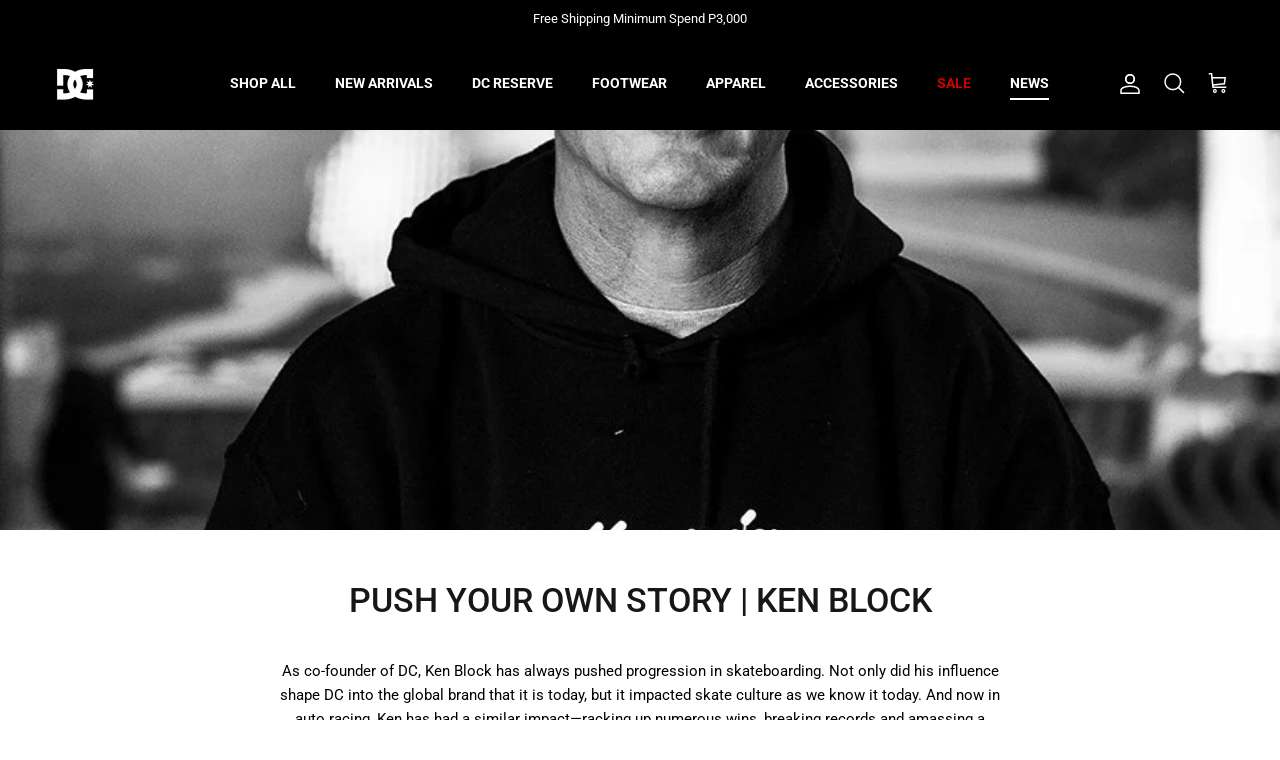

--- FILE ---
content_type: text/html; charset=utf-8
request_url: https://dcshoes.com.ph/blogs/news/push-your-own-story-ken-block
body_size: 50928
content:
<!doctype html>
<html class="no-js" lang="en" dir="ltr">
  <head>
<script type="text/javascript" src="https://edge.personalizer.io/storefront/2.0.0/js/shopify/storefront.min.js?key=vccyr-grq8d6fp7o9x8yd-f4s3e&shop=dcshoes-ph.myshopify.com"></script>
<script>
window.LimeSpot = window.LimeSpot === undefined ? {} : LimeSpot;

LimeSpot.StoreInfo = { Theme: "DC SHOES PH 2024" };


LimeSpot.CartItems = [];
</script>





    <meta name="google-site-verification" content="QoNo-QONplqm6ObIKBKQrYlqAuNokjrWWN0HK_PR3rU">
    <!-- Google tag (gtag.js) -->
    <script async src="https://www.googletagmanager.com/gtag/js?id=AW-407524690"></script>
    <script>
      window.dataLayer = window.dataLayer || [];
      function gtag(){dataLayer.push(arguments);}
      gtag('js', new Date());

      gtag('config', 'AW-407524690');
    </script>

    <!-- Start of dcshoes-ph Zendesk Widget script -->
    
      <noscript id="ze-snippet" src="https://static.zdassets.com/ekr/snippet.js?key=4d4c699d-810a-40f9-a7b4-77a8c159a34e"> </noscript>
  
    <!-- End of dcshoes-ph Zendesk Widget script -->
    <style>
      iframe[title*=Messaging], iframe[title*="Button to launch messaging window, conversation in progress"] {
          display: none;
          opacity: 0 !important;
      }
    </style>

    <script src="https://chat-plugin.pancake.vn/main/auto?page_id=web_dcshoesph"></script><meta charset="utf-8">
<meta name="viewport" content="width=device-width,initial-scale=1">
<title>PUSH YOUR OWN STORY | KEN BLOCK &ndash; DC Shoes PH</title><link rel="canonical" href="https://dcshoes.com.ph/blogs/news/push-your-own-story-ken-block"><link rel="icon" href="//dcshoes.com.ph/cdn/shop/files/download_1.png?crop=center&height=48&v=1728959266&width=48" type="image/png">
  <link rel="apple-touch-icon" href="//dcshoes.com.ph/cdn/shop/files/download_1.png?crop=center&height=180&v=1728959266&width=180"><meta name="description" content="As co-founder of DC, Ken Block has always pushed progression in skateboarding. Not only did his influence shape DC into the global brand that it is today, but it impacted skate culture as we know it today. And now in auto racing, Ken has had a similar impact—racking up numerous wins, breaking records and amassing a hug"><meta property="og:site_name" content="DC Shoes PH">
<meta property="og:url" content="https://dcshoes.com.ph/blogs/news/push-your-own-story-ken-block">
<meta property="og:title" content="PUSH YOUR OWN STORY | KEN BLOCK">
<meta property="og:type" content="article">
<meta property="og:description" content="As co-founder of DC, Ken Block has always pushed progression in skateboarding. Not only did his influence shape DC into the global brand that it is today, but it impacted skate culture as we know it today. And now in auto racing, Ken has had a similar impact—racking up numerous wins, breaking records and amassing a hug"><meta property="og:image" content="http://dcshoes.com.ph/cdn/shop/articles/KEN_BLOCK_-_THUMBNAIL.jpg?crop=center&height=1200&v=1656901417&width=1200">
  <meta property="og:image:secure_url" content="https://dcshoes.com.ph/cdn/shop/articles/KEN_BLOCK_-_THUMBNAIL.jpg?crop=center&height=1200&v=1656901417&width=1200">
  <meta property="og:image:width" content="948">
  <meta property="og:image:height" content="947"><meta name="twitter:card" content="summary_large_image">
<meta name="twitter:title" content="PUSH YOUR OWN STORY | KEN BLOCK">
<meta name="twitter:description" content="As co-founder of DC, Ken Block has always pushed progression in skateboarding. Not only did his influence shape DC into the global brand that it is today, but it impacted skate culture as we know it today. And now in auto racing, Ken has had a similar impact—racking up numerous wins, breaking records and amassing a hug">
<style>@font-face {
  font-family: Roboto;
  font-weight: 400;
  font-style: normal;
  font-display: fallback;
  src: url("//dcshoes.com.ph/cdn/fonts/roboto/roboto_n4.2019d890f07b1852f56ce63ba45b2db45d852cba.woff2") format("woff2"),
       url("//dcshoes.com.ph/cdn/fonts/roboto/roboto_n4.238690e0007583582327135619c5f7971652fa9d.woff") format("woff");
}
@font-face {
  font-family: Roboto;
  font-weight: 700;
  font-style: normal;
  font-display: fallback;
  src: url("//dcshoes.com.ph/cdn/fonts/roboto/roboto_n7.f38007a10afbbde8976c4056bfe890710d51dec2.woff2") format("woff2"),
       url("//dcshoes.com.ph/cdn/fonts/roboto/roboto_n7.94bfdd3e80c7be00e128703d245c207769d763f9.woff") format("woff");
}
@font-face {
  font-family: Roboto;
  font-weight: 500;
  font-style: normal;
  font-display: fallback;
  src: url("//dcshoes.com.ph/cdn/fonts/roboto/roboto_n5.250d51708d76acbac296b0e21ede8f81de4e37aa.woff2") format("woff2"),
       url("//dcshoes.com.ph/cdn/fonts/roboto/roboto_n5.535e8c56f4cbbdea416167af50ab0ff1360a3949.woff") format("woff");
}
@font-face {
  font-family: Roboto;
  font-weight: 400;
  font-style: italic;
  font-display: fallback;
  src: url("//dcshoes.com.ph/cdn/fonts/roboto/roboto_i4.57ce898ccda22ee84f49e6b57ae302250655e2d4.woff2") format("woff2"),
       url("//dcshoes.com.ph/cdn/fonts/roboto/roboto_i4.b21f3bd061cbcb83b824ae8c7671a82587b264bf.woff") format("woff");
}
@font-face {
  font-family: Roboto;
  font-weight: 700;
  font-style: italic;
  font-display: fallback;
  src: url("//dcshoes.com.ph/cdn/fonts/roboto/roboto_i7.7ccaf9410746f2c53340607c42c43f90a9005937.woff2") format("woff2"),
       url("//dcshoes.com.ph/cdn/fonts/roboto/roboto_i7.49ec21cdd7148292bffea74c62c0df6e93551516.woff") format("woff");
}
@font-face {
  font-family: Roboto;
  font-weight: 500;
  font-style: normal;
  font-display: fallback;
  src: url("//dcshoes.com.ph/cdn/fonts/roboto/roboto_n5.250d51708d76acbac296b0e21ede8f81de4e37aa.woff2") format("woff2"),
       url("//dcshoes.com.ph/cdn/fonts/roboto/roboto_n5.535e8c56f4cbbdea416167af50ab0ff1360a3949.woff") format("woff");
}
@font-face {
  font-family: Roboto;
  font-weight: 700;
  font-style: normal;
  font-display: fallback;
  src: url("//dcshoes.com.ph/cdn/fonts/roboto/roboto_n7.f38007a10afbbde8976c4056bfe890710d51dec2.woff2") format("woff2"),
       url("//dcshoes.com.ph/cdn/fonts/roboto/roboto_n7.94bfdd3e80c7be00e128703d245c207769d763f9.woff") format("woff");
}
@font-face {
  font-family: Roboto;
  font-weight: 700;
  font-style: normal;
  font-display: fallback;
  src: url("//dcshoes.com.ph/cdn/fonts/roboto/roboto_n7.f38007a10afbbde8976c4056bfe890710d51dec2.woff2") format("woff2"),
       url("//dcshoes.com.ph/cdn/fonts/roboto/roboto_n7.94bfdd3e80c7be00e128703d245c207769d763f9.woff") format("woff");
}
@font-face {
  font-family: Roboto;
  font-weight: 600;
  font-style: normal;
  font-display: fallback;
  src: url("//dcshoes.com.ph/cdn/fonts/roboto/roboto_n6.3d305d5382545b48404c304160aadee38c90ef9d.woff2") format("woff2"),
       url("//dcshoes.com.ph/cdn/fonts/roboto/roboto_n6.bb37be020157f87e181e5489d5e9137ad60c47a2.woff") format("woff");
}
:root {
  --page-container-width:          2200px;
  --reading-container-width:       720px;
  --divider-opacity:               0.14;
  --gutter-large:                  30px;
  --gutter-desktop:                20px;
  --gutter-mobile:                 16px;
  --section-padding:               50px;
  --larger-section-padding:        80px;
  --larger-section-padding-mobile: 60px;
  --largest-section-padding:       110px;
  --aos-animate-duration:          0.6s;

  --base-font-family:              Roboto, sans-serif;
  --base-font-weight:              400;
  --base-font-style:               normal;
  --heading-font-family:           Roboto, sans-serif;
  --heading-font-weight:           500;
  --heading-font-style:            normal;
  --logo-font-family:              Roboto, sans-serif;
  --logo-font-weight:              700;
  --logo-font-style:               normal;
  --nav-font-family:               Roboto, sans-serif;
  --nav-font-weight:               700;
  --nav-font-style:                normal;

  --base-text-size:15px;
  --base-line-height:              1.6;
  --input-text-size:16px;
  --smaller-text-size-1:12px;
  --smaller-text-size-2:14px;
  --smaller-text-size-3:12px;
  --smaller-text-size-4:11px;
  --larger-text-size:34px;
  --super-large-text-size:60px;
  --super-large-mobile-text-size:27px;
  --larger-mobile-text-size:27px;
  --logo-text-size:24px;--btn-letter-spacing: 0.08em;
    --btn-text-transform: uppercase;
    --button-text-size: 13px;
    --quickbuy-button-text-size: 13;
    --small-feature-link-font-size: 0.75em;
    --input-btn-padding-top:             1.2em;
    --input-btn-padding-bottom:          1.2em;--heading-text-transform:uppercase;
  --nav-text-size:                      14px;
  --mobile-menu-font-weight:            600;

  --body-bg-color:                      255 255 255;
  --bg-color:                           255 255 255;
  --body-text-color:                    0 0 0;
  --text-color:                         0 0 0;

  --header-text-col:                    #ffffff;--header-text-hover-col:             var(--header-text-col);--header-bg-col:                     #000000;
  --heading-color:                     23 23 23;
  --body-heading-color:                23 23 23;
  --heading-divider-col:               #000000;

  --logo-col:                          #171717;
  --main-nav-bg:                       #ffffff;
  --main-nav-link-col:                 #000000;
  --main-nav-link-hover-col:           #ce0000;
  --main-nav-link-featured-col:        #ce0000;

  --link-color:                        193 100 82;
  --body-link-color:                   193 100 82;

  --btn-bg-color:                        35 35 35;
  --btn-bg-hover-color:                  0 0 0;
  --btn-border-color:                    35 35 35;
  --btn-border-hover-color:              0 0 0;
  --btn-text-color:                      255 255 255;
  --btn-text-hover-color:                255 255 255;--btn-alt-bg-color:                    255 255 255;
  --btn-alt-text-color:                  35 35 35;
  --btn-alt-border-color:                35 35 35;
  --btn-alt-border-hover-color:          35 35 35;--btn-ter-bg-color:                    235 235 235;
  --btn-ter-text-color:                  0 0 0;
  --btn-ter-bg-hover-color:              35 35 35;
  --btn-ter-text-hover-color:            255 255 255;--btn-border-radius: 0;--color-scheme-default:                             #ffffff;
  --color-scheme-default-color:                       255 255 255;
  --color-scheme-default-text-color:                  0 0 0;
  --color-scheme-default-head-color:                  23 23 23;
  --color-scheme-default-link-color:                  193 100 82;
  --color-scheme-default-btn-text-color:              255 255 255;
  --color-scheme-default-btn-text-hover-color:        255 255 255;
  --color-scheme-default-btn-bg-color:                35 35 35;
  --color-scheme-default-btn-bg-hover-color:          0 0 0;
  --color-scheme-default-btn-border-color:            35 35 35;
  --color-scheme-default-btn-border-hover-color:      0 0 0;
  --color-scheme-default-btn-alt-text-color:          35 35 35;
  --color-scheme-default-btn-alt-bg-color:            255 255 255;
  --color-scheme-default-btn-alt-border-color:        35 35 35;
  --color-scheme-default-btn-alt-border-hover-color:  35 35 35;

  --color-scheme-1:                             #f2f2f2;
  --color-scheme-1-color:                       242 242 242;
  --color-scheme-1-text-color:                  52 52 52;
  --color-scheme-1-head-color:                  52 52 52;
  --color-scheme-1-link-color:                  52 52 52;
  --color-scheme-1-btn-text-color:              255 255 255;
  --color-scheme-1-btn-text-hover-color:        255 255 255;
  --color-scheme-1-btn-bg-color:                35 35 35;
  --color-scheme-1-btn-bg-hover-color:          0 0 0;
  --color-scheme-1-btn-border-color:            35 35 35;
  --color-scheme-1-btn-border-hover-color:      0 0 0;
  --color-scheme-1-btn-alt-text-color:          35 35 35;
  --color-scheme-1-btn-alt-bg-color:            255 255 255;
  --color-scheme-1-btn-alt-border-color:        35 35 35;
  --color-scheme-1-btn-alt-border-hover-color:  35 35 35;

  --color-scheme-2:                             #f2f2f2;
  --color-scheme-2-color:                       242 242 242;
  --color-scheme-2-text-color:                  52 52 52;
  --color-scheme-2-head-color:                  52 52 52;
  --color-scheme-2-link-color:                  52 52 52;
  --color-scheme-2-btn-text-color:              255 255 255;
  --color-scheme-2-btn-text-hover-color:        255 255 255;
  --color-scheme-2-btn-bg-color:                35 35 35;
  --color-scheme-2-btn-bg-hover-color:          0 0 0;
  --color-scheme-2-btn-border-color:            35 35 35;
  --color-scheme-2-btn-border-hover-color:      0 0 0;
  --color-scheme-2-btn-alt-text-color:          35 35 35;
  --color-scheme-2-btn-alt-bg-color:            255 255 255;
  --color-scheme-2-btn-alt-border-color:        35 35 35;
  --color-scheme-2-btn-alt-border-hover-color:  35 35 35;

  /* Shop Pay payment terms */
  --payment-terms-background-color:    #ffffff;--quickbuy-bg: 242 242 242;--body-input-background-color:       rgb(var(--body-bg-color));
  --input-background-color:            rgb(var(--body-bg-color));
  --body-input-text-color:             var(--body-text-color);
  --input-text-color:                  var(--body-text-color);
  --body-input-border-color:           rgb(191, 191, 191);
  --input-border-color:                rgb(191, 191, 191);
  --input-border-color-hover:          rgb(115, 115, 115);
  --input-border-color-active:         rgb(0, 0, 0);

  --swatch-cross-svg:                  url("data:image/svg+xml,%3Csvg xmlns='http://www.w3.org/2000/svg' width='240' height='240' viewBox='0 0 24 24' fill='none' stroke='rgb(191, 191, 191)' stroke-width='0.09' preserveAspectRatio='none' %3E%3Cline x1='24' y1='0' x2='0' y2='24'%3E%3C/line%3E%3C/svg%3E");
  --swatch-cross-hover:                url("data:image/svg+xml,%3Csvg xmlns='http://www.w3.org/2000/svg' width='240' height='240' viewBox='0 0 24 24' fill='none' stroke='rgb(115, 115, 115)' stroke-width='0.09' preserveAspectRatio='none' %3E%3Cline x1='24' y1='0' x2='0' y2='24'%3E%3C/line%3E%3C/svg%3E");
  --swatch-cross-active:               url("data:image/svg+xml,%3Csvg xmlns='http://www.w3.org/2000/svg' width='240' height='240' viewBox='0 0 24 24' fill='none' stroke='rgb(0, 0, 0)' stroke-width='0.09' preserveAspectRatio='none' %3E%3Cline x1='24' y1='0' x2='0' y2='24'%3E%3C/line%3E%3C/svg%3E");

  --footer-divider-col:                #4a4a4a;
  --footer-text-col:                   255 255 255;
  --footer-heading-col:                255 255 255;
  --footer-bg:                         #4a4a4a;--product-label-overlay-justify: flex-start;--product-label-overlay-align: flex-start;--product-label-overlay-reduction-text:   #ffffff;
  --product-label-overlay-reduction-bg:     #c20000;
  --product-label-overlay-stock-text:       #ffffff;
  --product-label-overlay-stock-bg:         #000000;
  --product-label-overlay-new-text:         #ffffff;
  --product-label-overlay-new-bg:           #ce0000;
  --product-label-overlay-meta-text:        #ffffff;
  --product-label-overlay-meta-bg:          #09728c;
  --product-label-sale-text:                #c20000;
  --product-label-sold-text:                #171717;
  --product-label-preorder-text:            #3ea36a;

  --product-block-crop-align:               center;

  
  --product-block-price-align:              flex-start;
  --product-block-price-item-margin-start:  initial;
  --product-block-price-item-margin-end:    .5rem;
  

  --collection-block-image-position:   center center;

  --swatch-picker-image-size:          70px;
  --swatch-crop-align:                 center center;

  --image-overlay-text-color:          255 255 255;--image-overlay-bg:                  rgba(0, 0, 0, 0.1);
  --image-overlay-shadow-start:        rgb(0 0 0 / 0.15);
  --image-overlay-box-opacity:         0.9;.image-overlay--bg-box .text-overlay .text-overlay__text {
      --image-overlay-box-bg: 255 255 255;
      --heading-color: var(--body-heading-color);
      --text-color: var(--body-text-color);
      --link-color: var(--body-link-color);
    }--product-inventory-ok-box-color:            #f2faf0;
  --product-inventory-ok-text-color:           #108043;
  --product-inventory-ok-icon-box-fill-color:  #fff;
  --product-inventory-low-box-color:           #fcf1cd;
  --product-inventory-low-text-color:          #dd9a1a;
  --product-inventory-low-icon-box-fill-color: #fff;
  --product-inventory-low-text-color-channels: 16, 128, 67;
  --product-inventory-ok-text-color-channels:  221, 154, 26;

  --rating-star-color: 246 165 41;
}::selection {
    background: rgb(var(--body-heading-color));
    color: rgb(var(--body-bg-color));
  }
  ::-moz-selection {
    background: rgb(var(--body-heading-color));
    color: rgb(var(--body-bg-color));
  }.use-color-scheme--default {
  --product-label-sale-text:           #c20000;
  --product-label-sold-text:           #171717;
  --product-label-preorder-text:       #3ea36a;
  --input-background-color:            rgb(var(--body-bg-color));
  --input-text-color:                  var(--body-input-text-color);
  --input-border-color:                rgb(191, 191, 191);
  --input-border-color-hover:          rgb(115, 115, 115);
  --input-border-color-active:         rgb(0, 0, 0);
}</style>

    <link href="//dcshoes.com.ph/cdn/shop/t/62/assets/main.css?v=132574627413460124881738292433" rel="stylesheet" type="text/css" media="all" />
<link rel="preload" as="font" href="//dcshoes.com.ph/cdn/fonts/roboto/roboto_n4.2019d890f07b1852f56ce63ba45b2db45d852cba.woff2" type="font/woff2" crossorigin><link rel="preload" as="font" href="//dcshoes.com.ph/cdn/fonts/roboto/roboto_n5.250d51708d76acbac296b0e21ede8f81de4e37aa.woff2" type="font/woff2" crossorigin><script src="https://ajax.googleapis.com/ajax/libs/jquery/3.6.0/jquery.min.js"></script>
    <script>
      document.documentElement.className = document.documentElement.className.replace('no-js', 'js');

      window.theme = {
        info: {
          name: 'Symmetry',
          version: '7.1.1'
        },
        device: {
          hasTouch: window.matchMedia('(any-pointer: coarse)').matches,
          hasHover: window.matchMedia('(hover: hover)').matches
        },
        mediaQueries: {
          md: '(min-width: 768px)',
          productMediaCarouselBreak: '(min-width: 1041px)'
        },
        routes: {
          base: 'https://dcshoes.com.ph',
          cart: '/cart',
          cartAdd: '/cart/add.js',
          cartUpdate: '/cart/update.js',
          predictiveSearch: '/search/suggest'
        },
        strings: {
          cartTermsConfirmation: "You must agree to the terms and conditions before continuing.",
          cartItemsQuantityError: "You can only add [QUANTITY] of this item to your cart.",
          generalSearchViewAll: "View all search results",
          noStock: "Sold out",
          noVariant: "Unavailable",
          productsProductChooseA: "Choose a",
          generalSearchPages: "Pages",
          generalSearchNoResultsWithoutTerms: "Sorry, we couldnʼt find any results",
          shippingCalculator: {
            singleRate: "There is one shipping rate for this destination:",
            multipleRates: "There are multiple shipping rates for this destination:",
            noRates: "We do not ship to this destination."
          }
        },
        settings: {
          moneyWithCurrencyFormat: "₱{{amount}} PHP",
          cartType: "drawer",
          afterAddToCart: "notification",
          quickbuyStyle: "off",
          externalLinksNewTab: true,
          internalLinksSmoothScroll: true
        }
      }

      theme.inlineNavigationCheck = function() {
        var pageHeader = document.querySelector('.pageheader'),
            inlineNavContainer = pageHeader.querySelector('.logo-area__left__inner'),
            inlineNav = inlineNavContainer.querySelector('.navigation--left');
        if (inlineNav && getComputedStyle(inlineNav).display != 'none') {
          var inlineMenuCentered = document.querySelector('.pageheader--layout-inline-menu-center'),
              logoContainer = document.querySelector('.logo-area__middle__inner');
          if(inlineMenuCentered) {
            var rightWidth = document.querySelector('.logo-area__right__inner').clientWidth,
                middleWidth = logoContainer.clientWidth,
                logoArea = document.querySelector('.logo-area'),
                computedLogoAreaStyle = getComputedStyle(logoArea),
                logoAreaInnerWidth = logoArea.clientWidth - Math.ceil(parseFloat(computedLogoAreaStyle.paddingLeft)) - Math.ceil(parseFloat(computedLogoAreaStyle.paddingRight)),
                availableNavWidth = logoAreaInnerWidth - Math.max(rightWidth, middleWidth) * 2 - 40;
            inlineNavContainer.style.maxWidth = availableNavWidth + 'px';
          }

          var firstInlineNavLink = inlineNav.querySelector('.navigation__item:first-child'),
              lastInlineNavLink = inlineNav.querySelector('.navigation__item:last-child');
          if (lastInlineNavLink) {
            var inlineNavWidth = null;
            if(document.querySelector('html[dir=rtl]')) {
              inlineNavWidth = firstInlineNavLink.offsetLeft - lastInlineNavLink.offsetLeft + firstInlineNavLink.offsetWidth;
            } else {
              inlineNavWidth = lastInlineNavLink.offsetLeft - firstInlineNavLink.offsetLeft + lastInlineNavLink.offsetWidth;
            }
            if (inlineNavContainer.offsetWidth >= inlineNavWidth) {
              pageHeader.classList.add('pageheader--layout-inline-permitted');
              var tallLogo = logoContainer.clientHeight > lastInlineNavLink.clientHeight + 20;
              if (tallLogo) {
                inlineNav.classList.add('navigation--tight-underline');
              } else {
                inlineNav.classList.remove('navigation--tight-underline');
              }
            } else {
              pageHeader.classList.remove('pageheader--layout-inline-permitted');
            }
          }
        }
      };

      theme.setInitialHeaderHeightProperty = () => {
        const section = document.querySelector('.section-header');
        if (section) {
          document.documentElement.style.setProperty('--theme-header-height', Math.ceil(section.clientHeight) + 'px');
        }
      };
    </script>

    <script src="//dcshoes.com.ph/cdn/shop/t/62/assets/main.js?v=81796416815560756521768895557" defer></script>
      <script src="//dcshoes.com.ph/cdn/shop/t/62/assets/animate-on-scroll.js?v=15249566486942820451721699892" defer></script>
      <link href="//dcshoes.com.ph/cdn/shop/t/62/assets/animate-on-scroll.css?v=35216439550296132921721699892" rel="stylesheet" type="text/css" media="all" />
    

    <script>window.performance && window.performance.mark && window.performance.mark('shopify.content_for_header.start');</script><meta name="google-site-verification" content="7Dg-PmBCHL4KUijLIU_z_80NIe4mtcg7nM-y-q2Q6Y4">
<meta id="shopify-digital-wallet" name="shopify-digital-wallet" content="/50028675227/digital_wallets/dialog">
<link rel="alternate" type="application/atom+xml" title="Feed" href="/blogs/news.atom" />
<script async="async" src="/checkouts/internal/preloads.js?locale=en-PH"></script>
<script id="shopify-features" type="application/json">{"accessToken":"2679a6336ee793270ea62892df96a7fd","betas":["rich-media-storefront-analytics"],"domain":"dcshoes.com.ph","predictiveSearch":true,"shopId":50028675227,"locale":"en"}</script>
<script>var Shopify = Shopify || {};
Shopify.shop = "dcshoes-ph.myshopify.com";
Shopify.locale = "en";
Shopify.currency = {"active":"PHP","rate":"1.0"};
Shopify.country = "PH";
Shopify.theme = {"name":"DC SHOES PH 2024","id":142953316590,"schema_name":"Symmetry","schema_version":"7.1.1","theme_store_id":null,"role":"main"};
Shopify.theme.handle = "null";
Shopify.theme.style = {"id":null,"handle":null};
Shopify.cdnHost = "dcshoes.com.ph/cdn";
Shopify.routes = Shopify.routes || {};
Shopify.routes.root = "/";</script>
<script type="module">!function(o){(o.Shopify=o.Shopify||{}).modules=!0}(window);</script>
<script>!function(o){function n(){var o=[];function n(){o.push(Array.prototype.slice.apply(arguments))}return n.q=o,n}var t=o.Shopify=o.Shopify||{};t.loadFeatures=n(),t.autoloadFeatures=n()}(window);</script>
<script id="shop-js-analytics" type="application/json">{"pageType":"article"}</script>
<script defer="defer" async type="module" src="//dcshoes.com.ph/cdn/shopifycloud/shop-js/modules/v2/client.init-shop-cart-sync_BT-GjEfc.en.esm.js"></script>
<script defer="defer" async type="module" src="//dcshoes.com.ph/cdn/shopifycloud/shop-js/modules/v2/chunk.common_D58fp_Oc.esm.js"></script>
<script defer="defer" async type="module" src="//dcshoes.com.ph/cdn/shopifycloud/shop-js/modules/v2/chunk.modal_xMitdFEc.esm.js"></script>
<script type="module">
  await import("//dcshoes.com.ph/cdn/shopifycloud/shop-js/modules/v2/client.init-shop-cart-sync_BT-GjEfc.en.esm.js");
await import("//dcshoes.com.ph/cdn/shopifycloud/shop-js/modules/v2/chunk.common_D58fp_Oc.esm.js");
await import("//dcshoes.com.ph/cdn/shopifycloud/shop-js/modules/v2/chunk.modal_xMitdFEc.esm.js");

  window.Shopify.SignInWithShop?.initShopCartSync?.({"fedCMEnabled":true,"windoidEnabled":true});

</script>
<script>(function() {
  var isLoaded = false;
  function asyncLoad() {
    if (isLoaded) return;
    isLoaded = true;
    var urls = ["https:\/\/cookie-bar.conversionbear.com\/script?app=cookie_consent\u0026shop=dcshoes-ph.myshopify.com","https:\/\/cdn.shopify.com\/s\/files\/1\/0500\/2867\/5227\/t\/52\/assets\/globo.formbuilder.init.js?v=1647604004\u0026shop=dcshoes-ph.myshopify.com","https:\/\/cdn.shopify.com\/s\/files\/1\/0500\/2867\/5227\/t\/55\/assets\/pop_50028675227.js?v=1669866052\u0026shop=dcshoes-ph.myshopify.com","https:\/\/app.popt.in\/pixel.js?id=1d6b484730bae\u0026shop=dcshoes-ph.myshopify.com","\/\/open-signin.okasconcepts.com\/js\/resource.js?shop=dcshoes-ph.myshopify.com","https:\/\/app.popt.in\/pixel.js?id=069e98726ca72\u0026shop=dcshoes-ph.myshopify.com","https:\/\/edge.personalizer.io\/storefront\/2.0.0\/js\/shopify\/storefront.min.js?key=vccyr-grq8d6fp7o9x8yd-f4s3e\u0026shop=dcshoes-ph.myshopify.com"];
    for (var i = 0; i < urls.length; i++) {
      var s = document.createElement('script');
      s.type = 'text/javascript';
      s.async = true;
      s.src = urls[i];
      var x = document.getElementsByTagName('script')[0];
      x.parentNode.insertBefore(s, x);
    }
  };
  if(window.attachEvent) {
    window.attachEvent('onload', asyncLoad);
  } else {
    window.addEventListener('load', asyncLoad, false);
  }
})();</script>
<script id="__st">var __st={"a":50028675227,"offset":28800,"reqid":"3d1b64c1-6a8a-4210-b7a6-6b8ec59be07a-1769524778","pageurl":"dcshoes.com.ph\/blogs\/news\/push-your-own-story-ken-block","s":"articles-587650007278","u":"e79b77ed04a0","p":"article","rtyp":"article","rid":587650007278};</script>
<script>window.ShopifyPaypalV4VisibilityTracking = true;</script>
<script id="captcha-bootstrap">!function(){'use strict';const t='contact',e='account',n='new_comment',o=[[t,t],['blogs',n],['comments',n],[t,'customer']],c=[[e,'customer_login'],[e,'guest_login'],[e,'recover_customer_password'],[e,'create_customer']],r=t=>t.map((([t,e])=>`form[action*='/${t}']:not([data-nocaptcha='true']) input[name='form_type'][value='${e}']`)).join(','),a=t=>()=>t?[...document.querySelectorAll(t)].map((t=>t.form)):[];function s(){const t=[...o],e=r(t);return a(e)}const i='password',u='form_key',d=['recaptcha-v3-token','g-recaptcha-response','h-captcha-response',i],f=()=>{try{return window.sessionStorage}catch{return}},m='__shopify_v',_=t=>t.elements[u];function p(t,e,n=!1){try{const o=window.sessionStorage,c=JSON.parse(o.getItem(e)),{data:r}=function(t){const{data:e,action:n}=t;return t[m]||n?{data:e,action:n}:{data:t,action:n}}(c);for(const[e,n]of Object.entries(r))t.elements[e]&&(t.elements[e].value=n);n&&o.removeItem(e)}catch(o){console.error('form repopulation failed',{error:o})}}const l='form_type',E='cptcha';function T(t){t.dataset[E]=!0}const w=window,h=w.document,L='Shopify',v='ce_forms',y='captcha';let A=!1;((t,e)=>{const n=(g='f06e6c50-85a8-45c8-87d0-21a2b65856fe',I='https://cdn.shopify.com/shopifycloud/storefront-forms-hcaptcha/ce_storefront_forms_captcha_hcaptcha.v1.5.2.iife.js',D={infoText:'Protected by hCaptcha',privacyText:'Privacy',termsText:'Terms'},(t,e,n)=>{const o=w[L][v],c=o.bindForm;if(c)return c(t,g,e,D).then(n);var r;o.q.push([[t,g,e,D],n]),r=I,A||(h.body.append(Object.assign(h.createElement('script'),{id:'captcha-provider',async:!0,src:r})),A=!0)});var g,I,D;w[L]=w[L]||{},w[L][v]=w[L][v]||{},w[L][v].q=[],w[L][y]=w[L][y]||{},w[L][y].protect=function(t,e){n(t,void 0,e),T(t)},Object.freeze(w[L][y]),function(t,e,n,w,h,L){const[v,y,A,g]=function(t,e,n){const i=e?o:[],u=t?c:[],d=[...i,...u],f=r(d),m=r(i),_=r(d.filter((([t,e])=>n.includes(e))));return[a(f),a(m),a(_),s()]}(w,h,L),I=t=>{const e=t.target;return e instanceof HTMLFormElement?e:e&&e.form},D=t=>v().includes(t);t.addEventListener('submit',(t=>{const e=I(t);if(!e)return;const n=D(e)&&!e.dataset.hcaptchaBound&&!e.dataset.recaptchaBound,o=_(e),c=g().includes(e)&&(!o||!o.value);(n||c)&&t.preventDefault(),c&&!n&&(function(t){try{if(!f())return;!function(t){const e=f();if(!e)return;const n=_(t);if(!n)return;const o=n.value;o&&e.removeItem(o)}(t);const e=Array.from(Array(32),(()=>Math.random().toString(36)[2])).join('');!function(t,e){_(t)||t.append(Object.assign(document.createElement('input'),{type:'hidden',name:u})),t.elements[u].value=e}(t,e),function(t,e){const n=f();if(!n)return;const o=[...t.querySelectorAll(`input[type='${i}']`)].map((({name:t})=>t)),c=[...d,...o],r={};for(const[a,s]of new FormData(t).entries())c.includes(a)||(r[a]=s);n.setItem(e,JSON.stringify({[m]:1,action:t.action,data:r}))}(t,e)}catch(e){console.error('failed to persist form',e)}}(e),e.submit())}));const S=(t,e)=>{t&&!t.dataset[E]&&(n(t,e.some((e=>e===t))),T(t))};for(const o of['focusin','change'])t.addEventListener(o,(t=>{const e=I(t);D(e)&&S(e,y())}));const B=e.get('form_key'),M=e.get(l),P=B&&M;t.addEventListener('DOMContentLoaded',(()=>{const t=y();if(P)for(const e of t)e.elements[l].value===M&&p(e,B);[...new Set([...A(),...v().filter((t=>'true'===t.dataset.shopifyCaptcha))])].forEach((e=>S(e,t)))}))}(h,new URLSearchParams(w.location.search),n,t,e,['guest_login'])})(!0,!0)}();</script>
<script integrity="sha256-4kQ18oKyAcykRKYeNunJcIwy7WH5gtpwJnB7kiuLZ1E=" data-source-attribution="shopify.loadfeatures" defer="defer" src="//dcshoes.com.ph/cdn/shopifycloud/storefront/assets/storefront/load_feature-a0a9edcb.js" crossorigin="anonymous"></script>
<script data-source-attribution="shopify.dynamic_checkout.dynamic.init">var Shopify=Shopify||{};Shopify.PaymentButton=Shopify.PaymentButton||{isStorefrontPortableWallets:!0,init:function(){window.Shopify.PaymentButton.init=function(){};var t=document.createElement("script");t.src="https://dcshoes.com.ph/cdn/shopifycloud/portable-wallets/latest/portable-wallets.en.js",t.type="module",document.head.appendChild(t)}};
</script>
<script data-source-attribution="shopify.dynamic_checkout.buyer_consent">
  function portableWalletsHideBuyerConsent(e){var t=document.getElementById("shopify-buyer-consent"),n=document.getElementById("shopify-subscription-policy-button");t&&n&&(t.classList.add("hidden"),t.setAttribute("aria-hidden","true"),n.removeEventListener("click",e))}function portableWalletsShowBuyerConsent(e){var t=document.getElementById("shopify-buyer-consent"),n=document.getElementById("shopify-subscription-policy-button");t&&n&&(t.classList.remove("hidden"),t.removeAttribute("aria-hidden"),n.addEventListener("click",e))}window.Shopify?.PaymentButton&&(window.Shopify.PaymentButton.hideBuyerConsent=portableWalletsHideBuyerConsent,window.Shopify.PaymentButton.showBuyerConsent=portableWalletsShowBuyerConsent);
</script>
<script data-source-attribution="shopify.dynamic_checkout.cart.bootstrap">document.addEventListener("DOMContentLoaded",(function(){function t(){return document.querySelector("shopify-accelerated-checkout-cart, shopify-accelerated-checkout")}if(t())Shopify.PaymentButton.init();else{new MutationObserver((function(e,n){t()&&(Shopify.PaymentButton.init(),n.disconnect())})).observe(document.body,{childList:!0,subtree:!0})}}));
</script>

<script>window.performance && window.performance.mark && window.performance.mark('shopify.content_for_header.end');</script>
<!-- CC Custom Head Start --><!-- CC Custom Head End -->
    <script type="text/javascript">
  window.Pop = window.Pop || {};
  window.Pop.common = window.Pop.common || {};
  window.Pop.common.shop = {
    permanent_domain: 'dcshoes-ph.myshopify.com',
    currency: "PHP",
    money_format: "₱{{amount}}",
    id: 50028675227
  };
  

  window.Pop.common.template = 'article';
  window.Pop.common.cart = {};
  window.Pop.common.vapid_public_key = "BJuXCmrtTK335SuczdNVYrGVtP_WXn4jImChm49st7K7z7e8gxSZUKk4DhUpk8j2Xpiw5G4-ylNbMKLlKkUEU98=";
  window.Pop.global_config = {"asset_urls":{"loy":{},"rev":{},"pu":{"init_js":null},"widgets":{"init_js":"https:\/\/cdn.shopify.com\/s\/files\/1\/0194\/1736\/6592\/t\/1\/assets\/ba_widget_init.js?v=1728041536","modal_js":"https:\/\/cdn.shopify.com\/s\/files\/1\/0194\/1736\/6592\/t\/1\/assets\/ba_widget_modal.js?v=1728041538","modal_css":"https:\/\/cdn.shopify.com\/s\/files\/1\/0194\/1736\/6592\/t\/1\/assets\/ba_widget_modal.css?v=1654723622"},"forms":{},"global":{"helper_js":"https:\/\/cdn.shopify.com\/s\/files\/1\/0194\/1736\/6592\/t\/1\/assets\/ba_pop_tracking.js?v=1704919189"}},"proxy_paths":{"pop":"\/apps\/ba-pop","app_metrics":"\/apps\/ba-pop\/app_metrics","push_subscription":"\/apps\/ba-pop\/push"},"aat":["pop"],"pv":false,"sts":false,"bam":true,"batc":true,"base_money_format":"₱{{amount}}","online_store_version":1,"loy_js_api_enabled":false,"shop":{"id":50028675227,"name":"DC Shoes PH","domain":"dcshoes.com.ph"}};
  window.Pop.widgets_config = {"id":52314,"active":false,"frequency_limit_amount":1,"frequency_limit_time_unit":"minutes","background_image":{"position":"background","widget_background_preview_url":"https:\/\/activestorage-public.s3.us-west-2.amazonaws.com\/vdsbrwdl6nbitgb3l1nt7hgqf03c"},"initial_state":{"body":"ENTER FOR A CHANCE TO WIN THE TIME QUAKE SWEEPSTAKES\r\n","title":"TIME QUAKE GIVEAWAY","cta_text":"Subscribe now","show_email":"true","action_text":"Saving...","footer_text":"Already a subscriber? You are automatically qualified to the sweepstakes.","dismiss_text":"No thanks","email_placeholder":"Email Address","phone_placeholder":"Phone Number"},"success_state":{"body":"You have successfully subscribed to the DC Shoes newsletter.  Don't forget to like and follow us on Facebook, Instagram, and Twitter!","title":"TIME QUAKE GIVEAWAY","cta_text":"Click here for more details","cta_action":"dismiss","redirect_url":"https:\/\/dcshoes.com.ph\/collections\/all","open_url_new_tab":"false"},"closed_state":{"action":"close_widget","font_size":"20","action_text":"GET 10% OFF","display_offset":"300","display_position":"left"},"error_state":{"submit_error":"Sorry, please try again later","invalid_email":"Please enter valid email address!","error_subscribing":"Error subscribing, try again later","already_registered":"You have already registered","invalid_phone_number":"Please enter valid phone number!"},"trigger":{"action":"on_timer","delay_in_seconds":"0"},"colors":{"link_color":"#4FC3F7","sticky_bar_bg":"#C62828","cta_font_color":"#fff","body_font_color":"#000","sticky_bar_text":"#fff","background_color":"#fff","error_text_color":"#ff2626","title_font_color":"#000","footer_font_color":"#bbb","dismiss_font_color":"#bbb","cta_background_color":"#000","sticky_coupon_bar_bg":"#286ef8","error_text_background":"","sticky_coupon_bar_text":"#fff"},"sticky_coupon_bar":{"enabled":"false","message":"Don't forget to use your code"},"display_style":{"font":"Arial","size":"regular","align":"center"},"dismissable":true,"has_background":true,"opt_in_channels":["email"],"rules":[],"widget_css":".powered_by_rivo{\n  display: none;\n}\n.ba_widget_main_design {\n  background: #fff;\n}\n.ba_widget_content{text-align: center}\n.ba_widget_parent{\n  font-family: Arial;\n}\n.ba_widget_parent.background{\n  background-image: url(\"https:\/\/d15d3imw3mjndz.cloudfront.net\/vdsbrwdl6nbitgb3l1nt7hgqf03c\");\n}\n.ba_widget_left_content{\n}\n.ba_widget_right_content{\n}\n#ba_widget_cta_button:disabled{\n  background: #000cc;\n}\n#ba_widget_cta_button{\n  background: #000;\n  color: #fff;\n}\n#ba_widget_cta_button:after {\n  background: #000e0;\n}\n.ba_initial_state_title, .ba_success_state_title{\n  color: #000;\n}\n.ba_initial_state_body, .ba_success_state_body{\n  color: #000;\n}\n.ba_initial_state_dismiss_text{\n  color: #bbb;\n}\n.ba_initial_state_footer_text, .ba_initial_state_sms_agreement{\n  color: #bbb;\n}\n.ba_widget_error{\n  color: #ff2626;\n  background: ;\n}\n.ba_link_color{\n  color: #4FC3F7;\n}\n","custom_css":".ba_widget_main_design.large, .ba_widget_main_design.regular {\n    width: 540px !important;\n    height: 540px !important;\n    position: relative;\n}\n\n#ba_widget_email_input, .ba_widget_content div {\n    display: none !important;\n}\n@media only screen and (max-width: 768px)\n{\n.ba_widget_main_design.large, .ba_widget_main_design.regular {\n    width: auto !important;\n    height: 414px!important;\n    position: relative;\n}\n    .ba_widget_main_design.regular, .ba_widget_main_design.large {\n        margin-top: 50%;\n    }\n}\n.ba_widget_parent.background, .ba_widget_content {\n    height: 100%;\n}\n\n#ba_widget_cta_button {\n    display: none !important;\n    opacity: 0;\n}\n\na#close_ba_widget {background: black;padding: 10px;}\na#close_ba_widget svg {fill: white !important}\na#close_ba_widget:hover{background: white;}\na#close_ba_widget:hover svg {\n    fill: black !important;\n    background: white;\n}\n\n.ba_widget_main_design .ba_widget_content .shop_now {display:none} \n#ba_widget_cta_button {\n    display: block !important;\n    width: 114px;\n    height: 45px;\n    position: absolute;\n    background: red;\n    z-index: 10;\n    opacity: 0;\n    top: 405px;\n    cursor: pointer;\n    left: 212px;\n}","logo":null};
</script>


<script type="text/javascript">
  

  (function() {
    //Global snippet for Email Popups
    //this is updated automatically - do not edit manually.
    document.addEventListener('DOMContentLoaded', function() {
      function loadScript(src, defer, done) {
        var js = document.createElement('script');
        js.src = src;
        js.defer = defer;
        js.onload = function(){done();};
        js.onerror = function(){
          done(new Error('Failed to load script ' + src));
        };
        document.head.appendChild(js);
      }

      function browserSupportsAllFeatures() {
        return window.Promise && window.fetch && window.Symbol;
      }

      if (browserSupportsAllFeatures()) {
        main();
      } else {
        loadScript('https://cdnjs.cloudflare.com/polyfill/v3/polyfill.min.js?features=Promise,fetch', true, main);
      }

      function loadAppScripts(){
        const popAppEmbedEnabled = document.getElementById("pop-app-embed-init");

        if (window.Pop.global_config.aat.includes("pop") && !popAppEmbedEnabled){
          loadScript(window.Pop.global_config.asset_urls.widgets.init_js, true, function(){});
        }
      }

      function main(err) {
        loadScript(window.Pop.global_config.asset_urls.global.helper_js, false, loadAppScripts);
      }
    });
  })();
</script>


    <style>.fsistar_1_color{ background: #C5F8D4!important} .fsistar_2_color{ background: #B9F6CA!important} .fsistar_3_color{ background: #69F0AE!important} .fsistar_4_color{ background: #00E676!important} .fsistar_5_color{ background: #00C853!important}.findshop-rating { position: relative;}.findshop-rating .star-gray{font-size:18px;}.findshop-rating .star-yellow { color: #ffd740!important; font-size: 18px; } .findshop_pb {display: inline-block!important;}.findshop-rating { display:none !important; } .fsi-zero-reviews { display:block; }  .findshopsummary-reviews{ visibility:visible} .findshopsummary-reviews .review-box{background-color:#fff;position:static;width:300px;margin-top:5px;padding:15px;border:1px solid #eaeef3;border-radius:5px;color:#1a2b48;font-weight:500}.findshopsummary-reviews .review-box .review-sumary .item{display:flex;align-items:center;margin-top:15px;height:10px}.findshopsummary-reviews .review-box .review-sumary .item .label{width:22%;text-align:right;margin-top:0;margin-right:3%;position:relative;display:block;padding-left:0;color:#1a2b48;font-size:14px;font-weight:400}.findshopsummary-reviews .review-box .review-sumary .item .progress{position:relative;height:8px;width:65%;border-radius:10px;box-shadow:none;background:#eee;margin-bottom:0;overflow:inherit}.findshopsummary-reviews .review-box .review-sumary .item .progress .percent.green{background:#2ecc71}.findshopsummary-reviews .review-box .review-sumary .item .progress .percent{position:absolute;top:0;left:0;height:8px;background:#5191fa;border-radius:10px}.findshopsummary-reviews .review-box .review-sumary .item .number{width:12%;margin-left:3%;font-size:12px;}.findshopsummary-reviews .review-box .review-box-score{border-right:1px solid #d7dce3;padding-top:15px;padding-bottom:15px;text-align:center}.findshopsummary-reviews .review-box .review-box-score .review-score,.findshopsummary-reviews .review-box .review-box-score .review-score-base span,.findshopsummary_wrap .findshopsummary_detail_space .findshopsummary_content .g-header .review-score .head .left .text-rating,.findshopsummary_wrap .findshopsummary_detail_tour .findshopsummary_content .g-header .review-score .head .left .text-rating,.findshopsummary_wrap .findshopsummary_form .dropdown-toggle::after,.findshopsummary_wrap .findshopsummary_form .field-icon,.findshopsummary_wrap .findshopsummary_form .smart-search .parent_text,.findshopsummary_wrap .findshopsummary_form .smart-search::after,.findshopsummary_wrap .findshopsummary_search_space .findshopsummary_filter .g-filter-item .item-content .btn-more-item,.findshopsummary_wrap .page-template-content .findshopsummary-list-space .item-loop .service-review .rate{color:#5191fa}.findshopsummary-reviews .review-box .review-box-score .review-score{line-height:30px;font-size:52px;font-weight:500;color:#5191fa}.findshopsummary-reviews .review-box .review-box-score .review-score .per-total{font-size:18px}.findshopsummary-reviews .review-box .review-box-score .review-score-text{font-weight:400;font-size:18px;color:#1a2b48}.findshopsummary-reviews .review-box .review-box-score .review-score-base{margin-top:10px;color:#768090;font-size:14px}.findshopsummary-reviews{position:relative;z-index:999;opacity:1;display:none;-webkit-transition:all .1s ease-in-out;-moz-transition:all .1s ease-in-out;-ms-transition:all .1s ease-in-out;-o-transition:all .1s ease-in-out;transition:all .1s ease-in-out}.findshop-rating:hover + .findshopsummary-reviews {opacity: 1.0;visibility:visible;}</style><script>findshop_review_txt="Review";findshop_reviews_txt="Reviews";findshop_reviews_tb_bg="#313131";</script> 
    


  <!-- BEGIN app block: shopify://apps/open-signin-social-login/blocks/app-block/eff45696-2ef2-44f9-9062-0a01c87b02f6 -->
<script async="async" defer src="https://cdn.shopify.com/s/files/1/0331/8097/files/resource_fb6b8fa5-9e08-4587-be98-528eb4770bdb.js?v=1738134025&shop=dcshoes.com.ph"></script> 

<script>
  
  var _osts = 1743656084;
  
</script>

<!-- END app block --><!-- BEGIN app block: shopify://apps/swatch-king/blocks/variant-swatch-king/0850b1e4-ba30-4a0d-a8f4-f9a939276d7d -->


















































  <script>
    window.vsk_data = function(){
      return {
        "block_collection_settings": {"alignment":"left","enable":true,"swatch_location":"After image","switch_on_hover":true,"preselect_variant":false,"current_template":"article"},
        "currency": "PHP",
        "currency_symbol": "₱",
        "primary_locale": "en",
        "localized_string": {},
        "app_setting_styles": {"products_swatch_presentation":{"slide_left_button_svg":"","slide_right_button_svg":""},"collections_swatch_presentation":{"minified":false,"minified_products":false,"minified_template":"+{count}","slide_left_button_svg":"","minified_display_count":[3,6],"slide_right_button_svg":""}},
        "app_setting": {"display_logs":false,"default_preset":21466,"pre_hide_strategy":"hide-all-theme-selectors","swatch_url_source":"cdn","product_data_source":"storefront","data_url_source":"cdn","new_script":true},
        "app_setting_config": {"app_execution_strategy":"all","collections_options_disabled":null,"default_swatch_image":"","do_not_select_an_option":{"text":"Select a {{ option_name }}","status":true,"control_add_to_cart":true,"allow_virtual_trigger":true,"make_a_selection_text":"Select a {{ option_name }}","auto_select_options_list":[]},"history_free_group_navigation":false,"notranslate":false,"products_options_disabled":null,"size_chart":{"type":"theme","labels":"size,sizes,taille,größe,tamanho,tamaño,koko,サイズ","position":"right","size_chart_app":"","size_chart_app_css":"","size_chart_app_selector":""},"session_storage_timeout_seconds":60,"enable_swatch":{"cart":{"enable_on_cart_product_grid":true,"enable_on_cart_featured_product":true},"home":{"enable_on_home_product_grid":true,"enable_on_home_featured_product":true},"pages":{"enable_on_custom_product_grid":false,"enable_on_custom_featured_product":true},"article":{"enable_on_article_product_grid":true,"enable_on_article_featured_product":true},"products":{"enable_on_main_product":true,"enable_on_product_grid":true},"collections":{"enable_on_collection_quick_view":true,"enable_on_collection_product_grid":true},"list_collections":{"enable_on_list_collection_quick_view":true,"enable_on_list_collection_product_grid":true}},"product_template":{"group_swatches":true,"variant_swatches":true},"product_batch_size":250,"use_optimized_urls":true,"enable_error_tracking":false,"enable_event_tracking":false,"preset_badge":{"order":[{"name":"sold_out","order":0},{"name":"sale","order":1},{"name":"new","order":2}],"new_badge_text":"NEW","new_badge_color":"#FFFFFF","sale_badge_text":"SALE","sale_badge_color":"#FFFFFF","new_badge_bg_color":"#121212D1","sale_badge_bg_color":"#D91C01D1","sold_out_badge_text":"SOLD OUT","sold_out_badge_color":"#FFFFFF","new_show_when_all_same":false,"sale_show_when_all_same":false,"sold_out_badge_bg_color":"#BBBBBBD1","new_product_max_duration":90,"sold_out_show_when_all_same":true,"min_price_diff_for_sale_badge":5}},
        "theme_settings_map": {"113485086875":522929,"116140638363":522930,"120199020699":522930,"126776475803":522930,"142953316590":522932,"137054912750":522931,"116802781339":522930,"140687966446":522932,"142951940334":522932,"117833040027":522930,"131477438702":522930,"131494478062":522930,"117219295387":522930,"131493921006":522930,"132407394542":522930,"134015746286":522930,"137054945518":522931,"116851966107":522930,"137054879982":522931},
        "theme_settings": {"522929":{"id":522929,"configurations":{"products":{"theme_type":"dawn","swatch_root":{"position":"before","selector":"variant-radios, variant-selects, product-variants, variant-selection, product-variant-selector, .product__selector, product-selector, [data-block-type=\"variant-picker\"],[data-block-id=\"variant_picker\"], [data-block-type=\"quantity-selector\"], .product-info__variant-picker, variant-picker, .product-form__variants, .product-form__swatches, .swatches__container, .product-variants, .product__variant-select, .variations, form .swatch.clearfix, noscript[class*=\"product-form__noscript-wrapper\"], .product__block__variants, variant-radios-detail, .selector-wrapper, .product-block[data-dynamic-variants-enabled], .product-single__variant_picker, .variant-wrapper.js, product-variant-selects","groups_selector":"","section_selector":"div.product, product-page, .main-product-wrapper, [data-section-type=\"product\"], [data-section-type=\"featured-product\"], [data-section-type=\"product-template\"], [data-product-type*=\"featured\"], #shopify-section-product-template, .shopify-section--main-product, .product-information.section,.quick-add-modal[open], .main-product_wrapper, .main-product, [class*=\"featured-product\"]","secondary_position":"","secondary_selector":"","use_section_as_root":true},"option_selectors":"[class*=\"variant\"] input[type=\"radio\"], [class*=\"form\"] input[type=\"radio\"], [class*=\"option\"] input[type=\"radio\"], .form__selectors input, variant-selects input, variant-selects select, variant-input input, .variant-wrapper select, variant-radios-detail input, variant-picker input, .selector-wrapper select, .variant-wrapper input, product-variant-selects input","selectors_to_hide":["variant-radios, variant-selects, product-variants, variant-selection, product-variant-selector, .variant-wrapper, .variant-picker, .product-form__variants, .product-form__swatches, .swatches__container, .product-variants, .product__variant-select, .variations, form .swatch.clearfix, variant-radios-detail, .product__selector, product-selector, .product-single__variant_picker, product-variant-selects",".selector-wrapper"],"json_data_selector":"","add_to_cart_selector":"[name=\"add\"], [data-product-atc],  [id*=\"addToCart\"], [data-add-button], [value=\"Add to cart\"], button[type=\"submit\"], button.button--outline, buy-buttons .button.w-full","custom_button_params":{"data":[{"value_attribute":"data-value","option_attribute":"data-name"}],"selected_selector":".active"},"option_index_attributes":["data-index","data-option-position","data-object","data-product-option","data-option-index","name","data-escape"],"add_to_cart_text_selector":"[name=\"add\"]\u003espan, [data-add-to-cart-text], .atc-button--text, [data-add-button-text], button.button--outline, button[type=\"submit\"]\u003espan, buy-buttons .button.w-full","selectors_to_hide_override":"","add_to_cart_enabled_classes":"","add_to_cart_disabled_classes":""},"collections":{"grid_updates":[{"name":"price","template":"\u003cdiv class=\"price price--on-sale\"\u003e\n\u003cspan class=\"price-item price-item--regular\" {display_on_sale}\u003e{compare_at_price_with_format}\u003c\/span\u003e\n\u003cspan {display_on_sale}\u003e\u0026nbsp\u003c\/span\u003e\n\u003cspan class=\"price-item price-item--sale\" \u003e{price_with_format}\u003c\/span\u003e\n\u003c\/div\u003e","display_position":"replace","display_selector":"[class*=\"Price\"][class*=\"Heading\"], .grid-product__price, .price:not(.price-list .price), .product-price, .price-list, .product-grid--price, .product-card__price, .product__price, product-price, .product-item__price, [data-price-wrapper], .product-list-item-price, .product-item-price","element_selector":""}],"data_selectors":{"url":"a","title":"[class*=\"title\"] a","attributes":[],"form_input":"[name=\"id\"]","featured_image":"img:nth-child(1):not([class*=\"second\"] img):not(.product-item__bg__inner img):not([class*=\"two\"] img):not([class*=\"hidden\"] img), img[class*=\"primary\"], [class*=\"primary\"] img, .reveal img:not(.hidden img), [class*=\"main\"][class*=\"image\"] picture, [data-primary-media] img","secondary_image":"[class*=\"secondary\"] img:nth-child(2):not([class*=\"with\"]):not([class*=\"has\"]):not([class*=\"show\"]):not([class*=\"primary\"] img), .product-item__bg__under img, img[class*=\"alternate\"], .media--hover-effect img:nth-child(2), .hidden img, img.hidden, picture[style*=\"none\"], .not-first img, .product--hover-image img, .product-thumb-hover img, img.secondary-media-hidden, img[class*=\"secondary\"]"},"attribute_updates":[{"selector":null,"template":null,"attribute":null}],"selectors_to_hide":[],"json_data_selector":"[sa-swatch-json]","swatch_root_selector":".ProductItem, .product-item, .grid-view-item, li.grid__item, .grid-product, .product-grid-item, .type-product-grid-item, .product-card, .product-index, product-card, .product-list-item, .product--root, .product-thumbnail, .collection-page__product, [data-product-item], [data-product-grid-item], [data-product-grid]","swatch_display_options":[{"label":"After image","position":"before","selector":"[class*=\"title\"], [class*=\"heading\"], [class*=\"caption\"], [class*=\"vendor\"]"},{"label":"After price","position":"after","selector":"[class*=\"Price\"], .grid-product__price, .price, .price-list, .product-price, .product-grid--price, .product-card__price, .product__price, product-price, .product-item__price, [data-price-wrapper], .product-list-item-price, .product-item-price"},{"label":"After title","position":"after","selector":"[class*=\"title\"], [class*=\"heading\"]"}]}},"settings":{"products":{"handleize":false,"init_deferred":false,"label_split_symbol":":","size_chart_selector":"[aria-controls*=\"size-chart\"],[aria-controls*=\"size-guide\"]","persist_group_variant":true,"hide_single_value_option":"none"},"collections":{"layer_index":2,"display_label":false,"continuous_lookup":3000,"json_data_from_api":true,"label_split_symbol":"-","price_trailing_zeroes":false,"hide_single_value_option":"none"}},"custom_scripts":[],"custom_css":"","theme_store_ids":[],"schema_theme_names":["Unidentified"],"pre_hide_css_code":null},"522930":{"id":522930,"configurations":{"products":{"theme_type":"dawn","swatch_root":{"position":"before","selector":"form[action*=\"\/cart\/add\"]","groups_selector":"","section_selector":"[data-section-type=\"product\"]","secondary_position":"","secondary_selector":"","use_section_as_root":true},"option_selectors":"select.single-option-selector","selectors_to_hide":[".selector-wrapper"],"json_data_selector":"","add_to_cart_selector":"[name=\"add\"]","custom_button_params":{"data":[{"value_attribute":"data-value","option_attribute":"data-name"}],"selected_selector":".active"},"option_index_attributes":["data-index","data-option-position","data-object","data-product-option","data-option-index","name"],"add_to_cart_text_selector":"[name=\"add\"]\u003espan","selectors_to_hide_override":"","add_to_cart_enabled_classes":"","add_to_cart_disabled_classes":""},"collections":{"grid_updates":[{"name":"price","template":"\u003cdiv class=\"sa-price-wrapper\"\u003e\n\u003cspan class=\"sa-compare-at-price\" {display_on_sale}\u003e{compare_at_price_with_format}\u003c\/span\u003e\n\u003cspan class=\"sa-price\" \u003e{price_with_format}\u003c\/span\u003e\n\u003cdiv class=\"price__badges_custom\"\u003e\u003c\/div\u003e\u003c\/div\u003e","display_position":"after","display_selector":"div.product-card__title","element_selector":"dl.price, .sa-price-wrapper"},{"name":"Sale","template":"\u003cspan class=\"price__badge price__badge--sale\" aria-hidden=\"true\"{{display_on_available}} {{display_on_sale}}\u003e\u003cspan\u003eSale\u003c\/span\u003e\u003c\/span\u003e","display_position":"top","display_selector":".price__badges_custom","element_selector":".price__badge--sale"},{"name":"Soldout","template":"\u003cspan class=\"price__badge price__badge--sold-out\" {{display_on_sold_out}}\u003e\u003cspan\u003eSold out\u003c\/span\u003e\u003c\/span\u003e","display_position":"top","display_selector":".price__badges_custom","element_selector":".price__badge--sold-out"}],"data_selectors":{"url":"a","title":".grid-view-item__title","attributes":[],"form_input":"[name=\"id\"]","featured_image":"img.grid-view-item__image","secondary_image":"img:not(.grid-view-item__image)"},"attribute_updates":[{"selector":null,"template":null,"attribute":null}],"selectors_to_hide":[],"json_data_selector":"[sa-swatch-json]","swatch_root_selector":"[data-section-type=\"collection-template\"] .grid__item .grid-view-item, .grid-view-item.product-card","swatch_display_options":[{"label":"After image","position":"after","selector":".grid-view-item__image, .product-card__image-with-placeholder-wrapper"},{"label":"After price","position":"after","selector":".grid-view-item__meta"},{"label":"After title","position":"after","selector":".grid-view-item__title"}]}},"settings":{"products":{"handleize":false,"init_deferred":false,"label_split_symbol":"-","size_chart_selector":"","persist_group_variant":true,"hide_single_value_option":"none"},"collections":{"layer_index":12,"display_label":false,"continuous_lookup":3000,"json_data_from_api":true,"label_split_symbol":"-","price_trailing_zeroes":true,"hide_single_value_option":"none"}},"custom_scripts":[],"custom_css":".sa-compare-at-price {text-decoration: line-through; color: #f94c43; font-weight: 600; font-style: normal;}\r\n.sa-price {color: #6a6a6a; font-weight: 600; font-style: normal;}\r\n[id=\"Collection\"] .grid-view-item, .product-card.grid-view-item, [id=\"shopify-section-featured-collections\"] .grid-view-item {margin:35px 0px 0px 0px!important;}\r\n.price__badges_custom span.price__badge:not([style]) {display: unset;}","theme_store_ids":[796],"schema_theme_names":["Debut"],"pre_hide_css_code":null},"522930":{"id":522930,"configurations":{"products":{"theme_type":"dawn","swatch_root":{"position":"before","selector":"form[action*=\"\/cart\/add\"]","groups_selector":"","section_selector":"[data-section-type=\"product\"]","secondary_position":"","secondary_selector":"","use_section_as_root":true},"option_selectors":"select.single-option-selector","selectors_to_hide":[".selector-wrapper"],"json_data_selector":"","add_to_cart_selector":"[name=\"add\"]","custom_button_params":{"data":[{"value_attribute":"data-value","option_attribute":"data-name"}],"selected_selector":".active"},"option_index_attributes":["data-index","data-option-position","data-object","data-product-option","data-option-index","name"],"add_to_cart_text_selector":"[name=\"add\"]\u003espan","selectors_to_hide_override":"","add_to_cart_enabled_classes":"","add_to_cart_disabled_classes":""},"collections":{"grid_updates":[{"name":"price","template":"\u003cdiv class=\"sa-price-wrapper\"\u003e\n\u003cspan class=\"sa-compare-at-price\" {display_on_sale}\u003e{compare_at_price_with_format}\u003c\/span\u003e\n\u003cspan class=\"sa-price\" \u003e{price_with_format}\u003c\/span\u003e\n\u003cdiv class=\"price__badges_custom\"\u003e\u003c\/div\u003e\u003c\/div\u003e","display_position":"after","display_selector":"div.product-card__title","element_selector":"dl.price, .sa-price-wrapper"},{"name":"Sale","template":"\u003cspan class=\"price__badge price__badge--sale\" aria-hidden=\"true\"{{display_on_available}} {{display_on_sale}}\u003e\u003cspan\u003eSale\u003c\/span\u003e\u003c\/span\u003e","display_position":"top","display_selector":".price__badges_custom","element_selector":".price__badge--sale"},{"name":"Soldout","template":"\u003cspan class=\"price__badge price__badge--sold-out\" {{display_on_sold_out}}\u003e\u003cspan\u003eSold out\u003c\/span\u003e\u003c\/span\u003e","display_position":"top","display_selector":".price__badges_custom","element_selector":".price__badge--sold-out"}],"data_selectors":{"url":"a","title":".grid-view-item__title","attributes":[],"form_input":"[name=\"id\"]","featured_image":"img.grid-view-item__image","secondary_image":"img:not(.grid-view-item__image)"},"attribute_updates":[{"selector":null,"template":null,"attribute":null}],"selectors_to_hide":[],"json_data_selector":"[sa-swatch-json]","swatch_root_selector":"[data-section-type=\"collection-template\"] .grid__item .grid-view-item, .grid-view-item.product-card","swatch_display_options":[{"label":"After image","position":"after","selector":".grid-view-item__image, .product-card__image-with-placeholder-wrapper"},{"label":"After price","position":"after","selector":".grid-view-item__meta"},{"label":"After title","position":"after","selector":".grid-view-item__title"}]}},"settings":{"products":{"handleize":false,"init_deferred":false,"label_split_symbol":"-","size_chart_selector":"","persist_group_variant":true,"hide_single_value_option":"none"},"collections":{"layer_index":12,"display_label":false,"continuous_lookup":3000,"json_data_from_api":true,"label_split_symbol":"-","price_trailing_zeroes":true,"hide_single_value_option":"none"}},"custom_scripts":[],"custom_css":".sa-compare-at-price {text-decoration: line-through; color: #f94c43; font-weight: 600; font-style: normal;}\r\n.sa-price {color: #6a6a6a; font-weight: 600; font-style: normal;}\r\n[id=\"Collection\"] .grid-view-item, .product-card.grid-view-item, [id=\"shopify-section-featured-collections\"] .grid-view-item {margin:35px 0px 0px 0px!important;}\r\n.price__badges_custom span.price__badge:not([style]) {display: unset;}","theme_store_ids":[796],"schema_theme_names":["Debut"],"pre_hide_css_code":null},"522930":{"id":522930,"configurations":{"products":{"theme_type":"dawn","swatch_root":{"position":"before","selector":"form[action*=\"\/cart\/add\"]","groups_selector":"","section_selector":"[data-section-type=\"product\"]","secondary_position":"","secondary_selector":"","use_section_as_root":true},"option_selectors":"select.single-option-selector","selectors_to_hide":[".selector-wrapper"],"json_data_selector":"","add_to_cart_selector":"[name=\"add\"]","custom_button_params":{"data":[{"value_attribute":"data-value","option_attribute":"data-name"}],"selected_selector":".active"},"option_index_attributes":["data-index","data-option-position","data-object","data-product-option","data-option-index","name"],"add_to_cart_text_selector":"[name=\"add\"]\u003espan","selectors_to_hide_override":"","add_to_cart_enabled_classes":"","add_to_cart_disabled_classes":""},"collections":{"grid_updates":[{"name":"price","template":"\u003cdiv class=\"sa-price-wrapper\"\u003e\n\u003cspan class=\"sa-compare-at-price\" {display_on_sale}\u003e{compare_at_price_with_format}\u003c\/span\u003e\n\u003cspan class=\"sa-price\" \u003e{price_with_format}\u003c\/span\u003e\n\u003cdiv class=\"price__badges_custom\"\u003e\u003c\/div\u003e\u003c\/div\u003e","display_position":"after","display_selector":"div.product-card__title","element_selector":"dl.price, .sa-price-wrapper"},{"name":"Sale","template":"\u003cspan class=\"price__badge price__badge--sale\" aria-hidden=\"true\"{{display_on_available}} {{display_on_sale}}\u003e\u003cspan\u003eSale\u003c\/span\u003e\u003c\/span\u003e","display_position":"top","display_selector":".price__badges_custom","element_selector":".price__badge--sale"},{"name":"Soldout","template":"\u003cspan class=\"price__badge price__badge--sold-out\" {{display_on_sold_out}}\u003e\u003cspan\u003eSold out\u003c\/span\u003e\u003c\/span\u003e","display_position":"top","display_selector":".price__badges_custom","element_selector":".price__badge--sold-out"}],"data_selectors":{"url":"a","title":".grid-view-item__title","attributes":[],"form_input":"[name=\"id\"]","featured_image":"img.grid-view-item__image","secondary_image":"img:not(.grid-view-item__image)"},"attribute_updates":[{"selector":null,"template":null,"attribute":null}],"selectors_to_hide":[],"json_data_selector":"[sa-swatch-json]","swatch_root_selector":"[data-section-type=\"collection-template\"] .grid__item .grid-view-item, .grid-view-item.product-card","swatch_display_options":[{"label":"After image","position":"after","selector":".grid-view-item__image, .product-card__image-with-placeholder-wrapper"},{"label":"After price","position":"after","selector":".grid-view-item__meta"},{"label":"After title","position":"after","selector":".grid-view-item__title"}]}},"settings":{"products":{"handleize":false,"init_deferred":false,"label_split_symbol":"-","size_chart_selector":"","persist_group_variant":true,"hide_single_value_option":"none"},"collections":{"layer_index":12,"display_label":false,"continuous_lookup":3000,"json_data_from_api":true,"label_split_symbol":"-","price_trailing_zeroes":true,"hide_single_value_option":"none"}},"custom_scripts":[],"custom_css":".sa-compare-at-price {text-decoration: line-through; color: #f94c43; font-weight: 600; font-style: normal;}\r\n.sa-price {color: #6a6a6a; font-weight: 600; font-style: normal;}\r\n[id=\"Collection\"] .grid-view-item, .product-card.grid-view-item, [id=\"shopify-section-featured-collections\"] .grid-view-item {margin:35px 0px 0px 0px!important;}\r\n.price__badges_custom span.price__badge:not([style]) {display: unset;}","theme_store_ids":[796],"schema_theme_names":["Debut"],"pre_hide_css_code":null},"522932":{"id":522932,"configurations":{"products":{"theme_type":"dawn","swatch_root":{"position":"before","selector":"variant-picker, select.original-selector, .option-selectors, .selector-wrapper, .buy-buttons-row","groups_selector":"","section_selector":".section-main-product,[data-section-type=\"product-template\"], .template-product #main-product-detail, [data-section-type=\"featured-product\"], .slider-collection-listing .product-detail .product-form, .quickbuy-container .product-form, .product-block.expanded .product-detail .product-form","secondary_position":"","secondary_selector":"","use_section_as_root":true},"option_selectors":"variant-picker input[type=\"radio\"], .option-selector input, .selector-wrapper select, select.original-selector","selectors_to_hide":["variant-picker",".selector-wrapper",".option-selectors"],"json_data_selector":"","add_to_cart_selector":".input-row [type=\"submit\"]","custom_button_params":{"data":[{"value_attribute":"data-value","option_attribute":"data-name"}],"selected_selector":".active"},"option_index_attributes":["data-index","data-option-position","data-object","data-product-option","data-option-index","name"],"add_to_cart_text_selector":".input-row [type=\"submit\"]","selectors_to_hide_override":"","add_to_cart_enabled_classes":"","add_to_cart_disabled_classes":""},"collections":{"grid_updates":[{"type":"On sale","template":"\u003cspan class=\"product-label product-label--sale\" {{display_on_available}} {{display_on_sale}}\u003e\u003cspan\u003e{{ percentage_difference }}% off\u003c\/span\u003e\n  \u003c\/span\u003e","display_position":"bottom","display_selector":"","element_selector":""},{"type":"In stock","template":"\u003cspan class=\"product-label product-label--stock\"{{display_on_available}} {{hide_on_sale}}\u003e\u003cspan\u003e{{ inventory_quantity }} in stock\u003c\/span\u003e\n  \u003c\/span\u003e","display_position":"","display_selector":"","element_selector":""},{"type":"price","template":" \u003cspan class=\"product-price__item product-price__amount product-price__amount--on-sale theme-money price\" {display_on_sale}\u003e{price_with_format} \u003c\/span\u003e\n\u003cspan class=\"product-price__item product-price__amount  theme-money\" {hide_on_sale}\u003e{{price_with_format}}\u003c\/span\u003e\u003cspan class=\"product-price__item product-price__compare theme-money amount\" {display_on_sale}\u003e{compare_at_price_with_format}\u003c\/span\u003e","display_position":"replace","display_selector":".product-price, .price","element_selector":""}],"data_selectors":{"url":"a","title":".product-block__title, .title","attributes":["data-product-id:pid"],"form_input":"","featured_image":"img","secondary_image":"picture"},"attribute_updates":[{"selector":null,"template":null,"attribute":null}],"selectors_to_hide":[".product-block-options"],"json_data_selector":"[sa-swatch-json]","swatch_root_selector":".owl-item.active .product-block, .template-collection .product-block, .related-products .product-block, [contains-product-blocks] .product-block, filter-container .product-block, .section-featured-collection carousel-slider .product-block[data-product-id]","swatch_display_options":[{"label":"After image","position":"before","selector":".product-block__detail"},{"label":"After price","position":"after","selector":".product-price, .price"},{"label":"After title","position":"after","selector":".title, .product-block__title"}]}},"settings":{"products":{"handleize":false,"init_deferred":false,"label_split_symbol":"-","size_chart_selector":"","persist_group_variant":true,"hide_single_value_option":"none"},"collections":{"layer_index":12,"display_label":false,"continuous_lookup":3000,"json_data_from_api":true,"label_split_symbol":"-","price_trailing_zeroes":true,"hide_single_value_option":"none"}},"custom_scripts":[],"custom_css":".swatch-label {float: none !important;}\r\n.amount {text-decoration: line-through !important;}\r\n.hover-info {text-align: left !important;}","theme_store_ids":[568],"schema_theme_names":["Symmetry"],"pre_hide_css_code":null},"522931":{"id":522931,"configurations":{"products":{"theme_type":"dawn","swatch_root":{"position":"before","selector":"variant-radios, variant-selects, product-variants, variant-selection, product-variant-selector, .product__selector, product-selector, [data-block-type=\"variant-picker\"],[data-block-id=\"variant_picker\"], [data-block-type=\"quantity-selector\"], .product-info__variant-picker, variant-picker, .product-form__variants, .product-form__swatches, .swatches__container, .product-variants, .product__variant-select, .variations, form .swatch.clearfix, noscript[class*=\"product-form__noscript-wrapper\"], .product__block__variants, variant-radios-detail, .selector-wrapper, .product-block[data-dynamic-variants-enabled], .product-single__variant_picker, .variant-wrapper.js, product-variant-selects","groups_selector":"","section_selector":"div.product, product-page, .main-product-wrapper, [data-section-type=\"product\"], [data-section-type=\"featured-product\"], [data-section-type=\"product-template\"], [data-product-type*=\"featured\"], #shopify-section-product-template, .shopify-section--main-product, .product-information.section,.quick-add-modal[open], .main-product_wrapper, .main-product, [class*=\"featured-product\"]","secondary_position":"","secondary_selector":"","use_section_as_root":true},"option_selectors":"[class*=\"variant\"] input[type=\"radio\"], [class*=\"form\"] input[type=\"radio\"], [class*=\"option\"] input[type=\"radio\"], .form__selectors input, variant-selects input, variant-selects select, variant-input input, .variant-wrapper select, variant-radios-detail input, variant-picker input, .selector-wrapper select, .variant-wrapper input, product-variant-selects input","selectors_to_hide":["variant-radios, variant-selects, product-variants, variant-selection, product-variant-selector, .variant-wrapper, .variant-picker, .product-form__variants, .product-form__swatches, .swatches__container, .product-variants, .product__variant-select, .variations, form .swatch.clearfix, variant-radios-detail, .product__selector, product-selector, .product-single__variant_picker, product-variant-selects",".selector-wrapper"],"json_data_selector":"","add_to_cart_selector":"[name=\"add\"], [data-product-atc],  [id*=\"addToCart\"], [data-add-button], [value=\"Add to cart\"], button[type=\"submit\"], button.button--outline, buy-buttons .button.w-full","custom_button_params":{"data":[{"value_attribute":"data-value","option_attribute":"data-name"}],"selected_selector":".active"},"option_index_attributes":["data-index","data-option-position","data-object","data-product-option","data-option-index","name","data-escape"],"add_to_cart_text_selector":"[name=\"add\"]\u003espan, [data-add-to-cart-text], .atc-button--text, [data-add-button-text], button.button--outline, button[type=\"submit\"]\u003espan, buy-buttons .button.w-full","selectors_to_hide_override":"","add_to_cart_enabled_classes":"","add_to_cart_disabled_classes":""},"collections":{"grid_updates":[{"name":"price","template":"\u003cdiv class=\"price price--on-sale\"\u003e\n\u003cspan class=\"price-item price-item--regular\" {display_on_sale}\u003e{compare_at_price_with_format}\u003c\/span\u003e\n\u003cspan {display_on_sale}\u003e\u0026nbsp\u003c\/span\u003e\n\u003cspan class=\"price-item price-item--sale\" \u003e{price_with_format}\u003c\/span\u003e\n\u003c\/div\u003e","display_position":"replace","display_selector":"[class*=\"Price\"][class*=\"Heading\"], .grid-product__price, .price:not(.price-list .price), .product-price, .price-list, .product-grid--price, .product-card__price, .product__price, product-price, .product-item__price, [data-price-wrapper], .product-list-item-price, .product-item-price","element_selector":""}],"data_selectors":{"url":"a","title":"[class*=\"title\"] a","attributes":[],"form_input":"[name=\"id\"]","featured_image":"img:nth-child(1):not([class*=\"second\"] img):not(.product-item__bg__inner img):not([class*=\"two\"] img):not([class*=\"hidden\"] img), img[class*=\"primary\"], [class*=\"primary\"] img, .reveal img:not(.hidden img), [class*=\"main\"][class*=\"image\"] picture, [data-primary-media] img","secondary_image":"[class*=\"secondary\"] img:nth-child(2):not([class*=\"with\"]):not([class*=\"has\"]):not([class*=\"show\"]):not([class*=\"primary\"] img), .product-item__bg__under img, img[class*=\"alternate\"], .media--hover-effect img:nth-child(2), .hidden img, img.hidden, picture[style*=\"none\"], .not-first img, .product--hover-image img, .product-thumb-hover img, img.secondary-media-hidden, img[class*=\"secondary\"]"},"attribute_updates":[{"selector":null,"template":null,"attribute":null}],"selectors_to_hide":[],"json_data_selector":"[sa-swatch-json]","swatch_root_selector":".ProductItem, .product-item, .grid-view-item, li.grid__item, .grid-product, .product-grid-item, .type-product-grid-item, .product-card, .product-index, product-card, .product-list-item, .product--root, .product-thumbnail, .collection-page__product, [data-product-item], [data-product-grid-item], [data-product-grid]","swatch_display_options":[{"label":"After image","position":"before","selector":"[class*=\"title\"], [class*=\"heading\"], [class*=\"caption\"], [class*=\"vendor\"]"},{"label":"After price","position":"after","selector":"[class*=\"Price\"], .grid-product__price, .price, .price-list, .product-price, .product-grid--price, .product-card__price, .product__price, product-price, .product-item__price, [data-price-wrapper], .product-list-item-price, .product-item-price"},{"label":"After title","position":"after","selector":"[class*=\"title\"], [class*=\"heading\"]"}]}},"settings":{"products":{"handleize":false,"init_deferred":false,"label_split_symbol":":","size_chart_selector":"[aria-controls*=\"size-chart\"],[aria-controls*=\"size-guide\"]","persist_group_variant":true,"hide_single_value_option":"none"},"collections":{"layer_index":2,"display_label":false,"continuous_lookup":3000,"json_data_from_api":true,"label_split_symbol":"-","price_trailing_zeroes":false,"hide_single_value_option":"none"}},"custom_scripts":[],"custom_css":"","theme_store_ids":[],"schema_theme_names":["Themekit template theme"],"pre_hide_css_code":null},"522930":{"id":522930,"configurations":{"products":{"theme_type":"dawn","swatch_root":{"position":"before","selector":"form[action*=\"\/cart\/add\"]","groups_selector":"","section_selector":"[data-section-type=\"product\"]","secondary_position":"","secondary_selector":"","use_section_as_root":true},"option_selectors":"select.single-option-selector","selectors_to_hide":[".selector-wrapper"],"json_data_selector":"","add_to_cart_selector":"[name=\"add\"]","custom_button_params":{"data":[{"value_attribute":"data-value","option_attribute":"data-name"}],"selected_selector":".active"},"option_index_attributes":["data-index","data-option-position","data-object","data-product-option","data-option-index","name"],"add_to_cart_text_selector":"[name=\"add\"]\u003espan","selectors_to_hide_override":"","add_to_cart_enabled_classes":"","add_to_cart_disabled_classes":""},"collections":{"grid_updates":[{"name":"price","template":"\u003cdiv class=\"sa-price-wrapper\"\u003e\n\u003cspan class=\"sa-compare-at-price\" {display_on_sale}\u003e{compare_at_price_with_format}\u003c\/span\u003e\n\u003cspan class=\"sa-price\" \u003e{price_with_format}\u003c\/span\u003e\n\u003cdiv class=\"price__badges_custom\"\u003e\u003c\/div\u003e\u003c\/div\u003e","display_position":"after","display_selector":"div.product-card__title","element_selector":"dl.price, .sa-price-wrapper"},{"name":"Sale","template":"\u003cspan class=\"price__badge price__badge--sale\" aria-hidden=\"true\"{{display_on_available}} {{display_on_sale}}\u003e\u003cspan\u003eSale\u003c\/span\u003e\u003c\/span\u003e","display_position":"top","display_selector":".price__badges_custom","element_selector":".price__badge--sale"},{"name":"Soldout","template":"\u003cspan class=\"price__badge price__badge--sold-out\" {{display_on_sold_out}}\u003e\u003cspan\u003eSold out\u003c\/span\u003e\u003c\/span\u003e","display_position":"top","display_selector":".price__badges_custom","element_selector":".price__badge--sold-out"}],"data_selectors":{"url":"a","title":".grid-view-item__title","attributes":[],"form_input":"[name=\"id\"]","featured_image":"img.grid-view-item__image","secondary_image":"img:not(.grid-view-item__image)"},"attribute_updates":[{"selector":null,"template":null,"attribute":null}],"selectors_to_hide":[],"json_data_selector":"[sa-swatch-json]","swatch_root_selector":"[data-section-type=\"collection-template\"] .grid__item .grid-view-item, .grid-view-item.product-card","swatch_display_options":[{"label":"After image","position":"after","selector":".grid-view-item__image, .product-card__image-with-placeholder-wrapper"},{"label":"After price","position":"after","selector":".grid-view-item__meta"},{"label":"After title","position":"after","selector":".grid-view-item__title"}]}},"settings":{"products":{"handleize":false,"init_deferred":false,"label_split_symbol":"-","size_chart_selector":"","persist_group_variant":true,"hide_single_value_option":"none"},"collections":{"layer_index":12,"display_label":false,"continuous_lookup":3000,"json_data_from_api":true,"label_split_symbol":"-","price_trailing_zeroes":true,"hide_single_value_option":"none"}},"custom_scripts":[],"custom_css":".sa-compare-at-price {text-decoration: line-through; color: #f94c43; font-weight: 600; font-style: normal;}\r\n.sa-price {color: #6a6a6a; font-weight: 600; font-style: normal;}\r\n[id=\"Collection\"] .grid-view-item, .product-card.grid-view-item, [id=\"shopify-section-featured-collections\"] .grid-view-item {margin:35px 0px 0px 0px!important;}\r\n.price__badges_custom span.price__badge:not([style]) {display: unset;}","theme_store_ids":[796],"schema_theme_names":["Debut"],"pre_hide_css_code":null},"522932":{"id":522932,"configurations":{"products":{"theme_type":"dawn","swatch_root":{"position":"before","selector":"variant-picker, select.original-selector, .option-selectors, .selector-wrapper, .buy-buttons-row","groups_selector":"","section_selector":".section-main-product,[data-section-type=\"product-template\"], .template-product #main-product-detail, [data-section-type=\"featured-product\"], .slider-collection-listing .product-detail .product-form, .quickbuy-container .product-form, .product-block.expanded .product-detail .product-form","secondary_position":"","secondary_selector":"","use_section_as_root":true},"option_selectors":"variant-picker input[type=\"radio\"], .option-selector input, .selector-wrapper select, select.original-selector","selectors_to_hide":["variant-picker",".selector-wrapper",".option-selectors"],"json_data_selector":"","add_to_cart_selector":".input-row [type=\"submit\"]","custom_button_params":{"data":[{"value_attribute":"data-value","option_attribute":"data-name"}],"selected_selector":".active"},"option_index_attributes":["data-index","data-option-position","data-object","data-product-option","data-option-index","name"],"add_to_cart_text_selector":".input-row [type=\"submit\"]","selectors_to_hide_override":"","add_to_cart_enabled_classes":"","add_to_cart_disabled_classes":""},"collections":{"grid_updates":[{"type":"On sale","template":"\u003cspan class=\"product-label product-label--sale\" {{display_on_available}} {{display_on_sale}}\u003e\u003cspan\u003e{{ percentage_difference }}% off\u003c\/span\u003e\n  \u003c\/span\u003e","display_position":"bottom","display_selector":"","element_selector":""},{"type":"In stock","template":"\u003cspan class=\"product-label product-label--stock\"{{display_on_available}} {{hide_on_sale}}\u003e\u003cspan\u003e{{ inventory_quantity }} in stock\u003c\/span\u003e\n  \u003c\/span\u003e","display_position":"","display_selector":"","element_selector":""},{"type":"price","template":" \u003cspan class=\"product-price__item product-price__amount product-price__amount--on-sale theme-money price\" {display_on_sale}\u003e{price_with_format} \u003c\/span\u003e\n\u003cspan class=\"product-price__item product-price__amount  theme-money\" {hide_on_sale}\u003e{{price_with_format}}\u003c\/span\u003e\u003cspan class=\"product-price__item product-price__compare theme-money amount\" {display_on_sale}\u003e{compare_at_price_with_format}\u003c\/span\u003e","display_position":"replace","display_selector":".product-price, .price","element_selector":""}],"data_selectors":{"url":"a","title":".product-block__title, .title","attributes":["data-product-id:pid"],"form_input":"","featured_image":"img","secondary_image":"picture"},"attribute_updates":[{"selector":null,"template":null,"attribute":null}],"selectors_to_hide":[".product-block-options"],"json_data_selector":"[sa-swatch-json]","swatch_root_selector":".owl-item.active .product-block, .template-collection .product-block, .related-products .product-block, [contains-product-blocks] .product-block, filter-container .product-block, .section-featured-collection carousel-slider .product-block[data-product-id]","swatch_display_options":[{"label":"After image","position":"before","selector":".product-block__detail"},{"label":"After price","position":"after","selector":".product-price, .price"},{"label":"After title","position":"after","selector":".title, .product-block__title"}]}},"settings":{"products":{"handleize":false,"init_deferred":false,"label_split_symbol":"-","size_chart_selector":"","persist_group_variant":true,"hide_single_value_option":"none"},"collections":{"layer_index":12,"display_label":false,"continuous_lookup":3000,"json_data_from_api":true,"label_split_symbol":"-","price_trailing_zeroes":true,"hide_single_value_option":"none"}},"custom_scripts":[],"custom_css":".swatch-label {float: none !important;}\r\n.amount {text-decoration: line-through !important;}\r\n.hover-info {text-align: left !important;}","theme_store_ids":[568],"schema_theme_names":["Symmetry"],"pre_hide_css_code":null},"522932":{"id":522932,"configurations":{"products":{"theme_type":"dawn","swatch_root":{"position":"before","selector":"variant-picker, select.original-selector, .option-selectors, .selector-wrapper, .buy-buttons-row","groups_selector":"","section_selector":".section-main-product,[data-section-type=\"product-template\"], .template-product #main-product-detail, [data-section-type=\"featured-product\"], .slider-collection-listing .product-detail .product-form, .quickbuy-container .product-form, .product-block.expanded .product-detail .product-form","secondary_position":"","secondary_selector":"","use_section_as_root":true},"option_selectors":"variant-picker input[type=\"radio\"], .option-selector input, .selector-wrapper select, select.original-selector","selectors_to_hide":["variant-picker",".selector-wrapper",".option-selectors"],"json_data_selector":"","add_to_cart_selector":".input-row [type=\"submit\"]","custom_button_params":{"data":[{"value_attribute":"data-value","option_attribute":"data-name"}],"selected_selector":".active"},"option_index_attributes":["data-index","data-option-position","data-object","data-product-option","data-option-index","name"],"add_to_cart_text_selector":".input-row [type=\"submit\"]","selectors_to_hide_override":"","add_to_cart_enabled_classes":"","add_to_cart_disabled_classes":""},"collections":{"grid_updates":[{"type":"On sale","template":"\u003cspan class=\"product-label product-label--sale\" {{display_on_available}} {{display_on_sale}}\u003e\u003cspan\u003e{{ percentage_difference }}% off\u003c\/span\u003e\n  \u003c\/span\u003e","display_position":"bottom","display_selector":"","element_selector":""},{"type":"In stock","template":"\u003cspan class=\"product-label product-label--stock\"{{display_on_available}} {{hide_on_sale}}\u003e\u003cspan\u003e{{ inventory_quantity }} in stock\u003c\/span\u003e\n  \u003c\/span\u003e","display_position":"","display_selector":"","element_selector":""},{"type":"price","template":" \u003cspan class=\"product-price__item product-price__amount product-price__amount--on-sale theme-money price\" {display_on_sale}\u003e{price_with_format} \u003c\/span\u003e\n\u003cspan class=\"product-price__item product-price__amount  theme-money\" {hide_on_sale}\u003e{{price_with_format}}\u003c\/span\u003e\u003cspan class=\"product-price__item product-price__compare theme-money amount\" {display_on_sale}\u003e{compare_at_price_with_format}\u003c\/span\u003e","display_position":"replace","display_selector":".product-price, .price","element_selector":""}],"data_selectors":{"url":"a","title":".product-block__title, .title","attributes":["data-product-id:pid"],"form_input":"","featured_image":"img","secondary_image":"picture"},"attribute_updates":[{"selector":null,"template":null,"attribute":null}],"selectors_to_hide":[".product-block-options"],"json_data_selector":"[sa-swatch-json]","swatch_root_selector":".owl-item.active .product-block, .template-collection .product-block, .related-products .product-block, [contains-product-blocks] .product-block, filter-container .product-block, .section-featured-collection carousel-slider .product-block[data-product-id]","swatch_display_options":[{"label":"After image","position":"before","selector":".product-block__detail"},{"label":"After price","position":"after","selector":".product-price, .price"},{"label":"After title","position":"after","selector":".title, .product-block__title"}]}},"settings":{"products":{"handleize":false,"init_deferred":false,"label_split_symbol":"-","size_chart_selector":"","persist_group_variant":true,"hide_single_value_option":"none"},"collections":{"layer_index":12,"display_label":false,"continuous_lookup":3000,"json_data_from_api":true,"label_split_symbol":"-","price_trailing_zeroes":true,"hide_single_value_option":"none"}},"custom_scripts":[],"custom_css":".swatch-label {float: none !important;}\r\n.amount {text-decoration: line-through !important;}\r\n.hover-info {text-align: left !important;}","theme_store_ids":[568],"schema_theme_names":["Symmetry"],"pre_hide_css_code":null},"522930":{"id":522930,"configurations":{"products":{"theme_type":"dawn","swatch_root":{"position":"before","selector":"form[action*=\"\/cart\/add\"]","groups_selector":"","section_selector":"[data-section-type=\"product\"]","secondary_position":"","secondary_selector":"","use_section_as_root":true},"option_selectors":"select.single-option-selector","selectors_to_hide":[".selector-wrapper"],"json_data_selector":"","add_to_cart_selector":"[name=\"add\"]","custom_button_params":{"data":[{"value_attribute":"data-value","option_attribute":"data-name"}],"selected_selector":".active"},"option_index_attributes":["data-index","data-option-position","data-object","data-product-option","data-option-index","name"],"add_to_cart_text_selector":"[name=\"add\"]\u003espan","selectors_to_hide_override":"","add_to_cart_enabled_classes":"","add_to_cart_disabled_classes":""},"collections":{"grid_updates":[{"name":"price","template":"\u003cdiv class=\"sa-price-wrapper\"\u003e\n\u003cspan class=\"sa-compare-at-price\" {display_on_sale}\u003e{compare_at_price_with_format}\u003c\/span\u003e\n\u003cspan class=\"sa-price\" \u003e{price_with_format}\u003c\/span\u003e\n\u003cdiv class=\"price__badges_custom\"\u003e\u003c\/div\u003e\u003c\/div\u003e","display_position":"after","display_selector":"div.product-card__title","element_selector":"dl.price, .sa-price-wrapper"},{"name":"Sale","template":"\u003cspan class=\"price__badge price__badge--sale\" aria-hidden=\"true\"{{display_on_available}} {{display_on_sale}}\u003e\u003cspan\u003eSale\u003c\/span\u003e\u003c\/span\u003e","display_position":"top","display_selector":".price__badges_custom","element_selector":".price__badge--sale"},{"name":"Soldout","template":"\u003cspan class=\"price__badge price__badge--sold-out\" {{display_on_sold_out}}\u003e\u003cspan\u003eSold out\u003c\/span\u003e\u003c\/span\u003e","display_position":"top","display_selector":".price__badges_custom","element_selector":".price__badge--sold-out"}],"data_selectors":{"url":"a","title":".grid-view-item__title","attributes":[],"form_input":"[name=\"id\"]","featured_image":"img.grid-view-item__image","secondary_image":"img:not(.grid-view-item__image)"},"attribute_updates":[{"selector":null,"template":null,"attribute":null}],"selectors_to_hide":[],"json_data_selector":"[sa-swatch-json]","swatch_root_selector":"[data-section-type=\"collection-template\"] .grid__item .grid-view-item, .grid-view-item.product-card","swatch_display_options":[{"label":"After image","position":"after","selector":".grid-view-item__image, .product-card__image-with-placeholder-wrapper"},{"label":"After price","position":"after","selector":".grid-view-item__meta"},{"label":"After title","position":"after","selector":".grid-view-item__title"}]}},"settings":{"products":{"handleize":false,"init_deferred":false,"label_split_symbol":"-","size_chart_selector":"","persist_group_variant":true,"hide_single_value_option":"none"},"collections":{"layer_index":12,"display_label":false,"continuous_lookup":3000,"json_data_from_api":true,"label_split_symbol":"-","price_trailing_zeroes":true,"hide_single_value_option":"none"}},"custom_scripts":[],"custom_css":".sa-compare-at-price {text-decoration: line-through; color: #f94c43; font-weight: 600; font-style: normal;}\r\n.sa-price {color: #6a6a6a; font-weight: 600; font-style: normal;}\r\n[id=\"Collection\"] .grid-view-item, .product-card.grid-view-item, [id=\"shopify-section-featured-collections\"] .grid-view-item {margin:35px 0px 0px 0px!important;}\r\n.price__badges_custom span.price__badge:not([style]) {display: unset;}","theme_store_ids":[796],"schema_theme_names":["Debut"],"pre_hide_css_code":null},"522930":{"id":522930,"configurations":{"products":{"theme_type":"dawn","swatch_root":{"position":"before","selector":"form[action*=\"\/cart\/add\"]","groups_selector":"","section_selector":"[data-section-type=\"product\"]","secondary_position":"","secondary_selector":"","use_section_as_root":true},"option_selectors":"select.single-option-selector","selectors_to_hide":[".selector-wrapper"],"json_data_selector":"","add_to_cart_selector":"[name=\"add\"]","custom_button_params":{"data":[{"value_attribute":"data-value","option_attribute":"data-name"}],"selected_selector":".active"},"option_index_attributes":["data-index","data-option-position","data-object","data-product-option","data-option-index","name"],"add_to_cart_text_selector":"[name=\"add\"]\u003espan","selectors_to_hide_override":"","add_to_cart_enabled_classes":"","add_to_cart_disabled_classes":""},"collections":{"grid_updates":[{"name":"price","template":"\u003cdiv class=\"sa-price-wrapper\"\u003e\n\u003cspan class=\"sa-compare-at-price\" {display_on_sale}\u003e{compare_at_price_with_format}\u003c\/span\u003e\n\u003cspan class=\"sa-price\" \u003e{price_with_format}\u003c\/span\u003e\n\u003cdiv class=\"price__badges_custom\"\u003e\u003c\/div\u003e\u003c\/div\u003e","display_position":"after","display_selector":"div.product-card__title","element_selector":"dl.price, .sa-price-wrapper"},{"name":"Sale","template":"\u003cspan class=\"price__badge price__badge--sale\" aria-hidden=\"true\"{{display_on_available}} {{display_on_sale}}\u003e\u003cspan\u003eSale\u003c\/span\u003e\u003c\/span\u003e","display_position":"top","display_selector":".price__badges_custom","element_selector":".price__badge--sale"},{"name":"Soldout","template":"\u003cspan class=\"price__badge price__badge--sold-out\" {{display_on_sold_out}}\u003e\u003cspan\u003eSold out\u003c\/span\u003e\u003c\/span\u003e","display_position":"top","display_selector":".price__badges_custom","element_selector":".price__badge--sold-out"}],"data_selectors":{"url":"a","title":".grid-view-item__title","attributes":[],"form_input":"[name=\"id\"]","featured_image":"img.grid-view-item__image","secondary_image":"img:not(.grid-view-item__image)"},"attribute_updates":[{"selector":null,"template":null,"attribute":null}],"selectors_to_hide":[],"json_data_selector":"[sa-swatch-json]","swatch_root_selector":"[data-section-type=\"collection-template\"] .grid__item .grid-view-item, .grid-view-item.product-card","swatch_display_options":[{"label":"After image","position":"after","selector":".grid-view-item__image, .product-card__image-with-placeholder-wrapper"},{"label":"After price","position":"after","selector":".grid-view-item__meta"},{"label":"After title","position":"after","selector":".grid-view-item__title"}]}},"settings":{"products":{"handleize":false,"init_deferred":false,"label_split_symbol":"-","size_chart_selector":"","persist_group_variant":true,"hide_single_value_option":"none"},"collections":{"layer_index":12,"display_label":false,"continuous_lookup":3000,"json_data_from_api":true,"label_split_symbol":"-","price_trailing_zeroes":true,"hide_single_value_option":"none"}},"custom_scripts":[],"custom_css":".sa-compare-at-price {text-decoration: line-through; color: #f94c43; font-weight: 600; font-style: normal;}\r\n.sa-price {color: #6a6a6a; font-weight: 600; font-style: normal;}\r\n[id=\"Collection\"] .grid-view-item, .product-card.grid-view-item, [id=\"shopify-section-featured-collections\"] .grid-view-item {margin:35px 0px 0px 0px!important;}\r\n.price__badges_custom span.price__badge:not([style]) {display: unset;}","theme_store_ids":[796],"schema_theme_names":["Debut"],"pre_hide_css_code":null},"522930":{"id":522930,"configurations":{"products":{"theme_type":"dawn","swatch_root":{"position":"before","selector":"form[action*=\"\/cart\/add\"]","groups_selector":"","section_selector":"[data-section-type=\"product\"]","secondary_position":"","secondary_selector":"","use_section_as_root":true},"option_selectors":"select.single-option-selector","selectors_to_hide":[".selector-wrapper"],"json_data_selector":"","add_to_cart_selector":"[name=\"add\"]","custom_button_params":{"data":[{"value_attribute":"data-value","option_attribute":"data-name"}],"selected_selector":".active"},"option_index_attributes":["data-index","data-option-position","data-object","data-product-option","data-option-index","name"],"add_to_cart_text_selector":"[name=\"add\"]\u003espan","selectors_to_hide_override":"","add_to_cart_enabled_classes":"","add_to_cart_disabled_classes":""},"collections":{"grid_updates":[{"name":"price","template":"\u003cdiv class=\"sa-price-wrapper\"\u003e\n\u003cspan class=\"sa-compare-at-price\" {display_on_sale}\u003e{compare_at_price_with_format}\u003c\/span\u003e\n\u003cspan class=\"sa-price\" \u003e{price_with_format}\u003c\/span\u003e\n\u003cdiv class=\"price__badges_custom\"\u003e\u003c\/div\u003e\u003c\/div\u003e","display_position":"after","display_selector":"div.product-card__title","element_selector":"dl.price, .sa-price-wrapper"},{"name":"Sale","template":"\u003cspan class=\"price__badge price__badge--sale\" aria-hidden=\"true\"{{display_on_available}} {{display_on_sale}}\u003e\u003cspan\u003eSale\u003c\/span\u003e\u003c\/span\u003e","display_position":"top","display_selector":".price__badges_custom","element_selector":".price__badge--sale"},{"name":"Soldout","template":"\u003cspan class=\"price__badge price__badge--sold-out\" {{display_on_sold_out}}\u003e\u003cspan\u003eSold out\u003c\/span\u003e\u003c\/span\u003e","display_position":"top","display_selector":".price__badges_custom","element_selector":".price__badge--sold-out"}],"data_selectors":{"url":"a","title":".grid-view-item__title","attributes":[],"form_input":"[name=\"id\"]","featured_image":"img.grid-view-item__image","secondary_image":"img:not(.grid-view-item__image)"},"attribute_updates":[{"selector":null,"template":null,"attribute":null}],"selectors_to_hide":[],"json_data_selector":"[sa-swatch-json]","swatch_root_selector":"[data-section-type=\"collection-template\"] .grid__item .grid-view-item, .grid-view-item.product-card","swatch_display_options":[{"label":"After image","position":"after","selector":".grid-view-item__image, .product-card__image-with-placeholder-wrapper"},{"label":"After price","position":"after","selector":".grid-view-item__meta"},{"label":"After title","position":"after","selector":".grid-view-item__title"}]}},"settings":{"products":{"handleize":false,"init_deferred":false,"label_split_symbol":"-","size_chart_selector":"","persist_group_variant":true,"hide_single_value_option":"none"},"collections":{"layer_index":12,"display_label":false,"continuous_lookup":3000,"json_data_from_api":true,"label_split_symbol":"-","price_trailing_zeroes":true,"hide_single_value_option":"none"}},"custom_scripts":[],"custom_css":".sa-compare-at-price {text-decoration: line-through; color: #f94c43; font-weight: 600; font-style: normal;}\r\n.sa-price {color: #6a6a6a; font-weight: 600; font-style: normal;}\r\n[id=\"Collection\"] .grid-view-item, .product-card.grid-view-item, [id=\"shopify-section-featured-collections\"] .grid-view-item {margin:35px 0px 0px 0px!important;}\r\n.price__badges_custom span.price__badge:not([style]) {display: unset;}","theme_store_ids":[796],"schema_theme_names":["Debut"],"pre_hide_css_code":null},"522930":{"id":522930,"configurations":{"products":{"theme_type":"dawn","swatch_root":{"position":"before","selector":"form[action*=\"\/cart\/add\"]","groups_selector":"","section_selector":"[data-section-type=\"product\"]","secondary_position":"","secondary_selector":"","use_section_as_root":true},"option_selectors":"select.single-option-selector","selectors_to_hide":[".selector-wrapper"],"json_data_selector":"","add_to_cart_selector":"[name=\"add\"]","custom_button_params":{"data":[{"value_attribute":"data-value","option_attribute":"data-name"}],"selected_selector":".active"},"option_index_attributes":["data-index","data-option-position","data-object","data-product-option","data-option-index","name"],"add_to_cart_text_selector":"[name=\"add\"]\u003espan","selectors_to_hide_override":"","add_to_cart_enabled_classes":"","add_to_cart_disabled_classes":""},"collections":{"grid_updates":[{"name":"price","template":"\u003cdiv class=\"sa-price-wrapper\"\u003e\n\u003cspan class=\"sa-compare-at-price\" {display_on_sale}\u003e{compare_at_price_with_format}\u003c\/span\u003e\n\u003cspan class=\"sa-price\" \u003e{price_with_format}\u003c\/span\u003e\n\u003cdiv class=\"price__badges_custom\"\u003e\u003c\/div\u003e\u003c\/div\u003e","display_position":"after","display_selector":"div.product-card__title","element_selector":"dl.price, .sa-price-wrapper"},{"name":"Sale","template":"\u003cspan class=\"price__badge price__badge--sale\" aria-hidden=\"true\"{{display_on_available}} {{display_on_sale}}\u003e\u003cspan\u003eSale\u003c\/span\u003e\u003c\/span\u003e","display_position":"top","display_selector":".price__badges_custom","element_selector":".price__badge--sale"},{"name":"Soldout","template":"\u003cspan class=\"price__badge price__badge--sold-out\" {{display_on_sold_out}}\u003e\u003cspan\u003eSold out\u003c\/span\u003e\u003c\/span\u003e","display_position":"top","display_selector":".price__badges_custom","element_selector":".price__badge--sold-out"}],"data_selectors":{"url":"a","title":".grid-view-item__title","attributes":[],"form_input":"[name=\"id\"]","featured_image":"img.grid-view-item__image","secondary_image":"img:not(.grid-view-item__image)"},"attribute_updates":[{"selector":null,"template":null,"attribute":null}],"selectors_to_hide":[],"json_data_selector":"[sa-swatch-json]","swatch_root_selector":"[data-section-type=\"collection-template\"] .grid__item .grid-view-item, .grid-view-item.product-card","swatch_display_options":[{"label":"After image","position":"after","selector":".grid-view-item__image, .product-card__image-with-placeholder-wrapper"},{"label":"After price","position":"after","selector":".grid-view-item__meta"},{"label":"After title","position":"after","selector":".grid-view-item__title"}]}},"settings":{"products":{"handleize":false,"init_deferred":false,"label_split_symbol":"-","size_chart_selector":"","persist_group_variant":true,"hide_single_value_option":"none"},"collections":{"layer_index":12,"display_label":false,"continuous_lookup":3000,"json_data_from_api":true,"label_split_symbol":"-","price_trailing_zeroes":true,"hide_single_value_option":"none"}},"custom_scripts":[],"custom_css":".sa-compare-at-price {text-decoration: line-through; color: #f94c43; font-weight: 600; font-style: normal;}\r\n.sa-price {color: #6a6a6a; font-weight: 600; font-style: normal;}\r\n[id=\"Collection\"] .grid-view-item, .product-card.grid-view-item, [id=\"shopify-section-featured-collections\"] .grid-view-item {margin:35px 0px 0px 0px!important;}\r\n.price__badges_custom span.price__badge:not([style]) {display: unset;}","theme_store_ids":[796],"schema_theme_names":["Debut"],"pre_hide_css_code":null},"522930":{"id":522930,"configurations":{"products":{"theme_type":"dawn","swatch_root":{"position":"before","selector":"form[action*=\"\/cart\/add\"]","groups_selector":"","section_selector":"[data-section-type=\"product\"]","secondary_position":"","secondary_selector":"","use_section_as_root":true},"option_selectors":"select.single-option-selector","selectors_to_hide":[".selector-wrapper"],"json_data_selector":"","add_to_cart_selector":"[name=\"add\"]","custom_button_params":{"data":[{"value_attribute":"data-value","option_attribute":"data-name"}],"selected_selector":".active"},"option_index_attributes":["data-index","data-option-position","data-object","data-product-option","data-option-index","name"],"add_to_cart_text_selector":"[name=\"add\"]\u003espan","selectors_to_hide_override":"","add_to_cart_enabled_classes":"","add_to_cart_disabled_classes":""},"collections":{"grid_updates":[{"name":"price","template":"\u003cdiv class=\"sa-price-wrapper\"\u003e\n\u003cspan class=\"sa-compare-at-price\" {display_on_sale}\u003e{compare_at_price_with_format}\u003c\/span\u003e\n\u003cspan class=\"sa-price\" \u003e{price_with_format}\u003c\/span\u003e\n\u003cdiv class=\"price__badges_custom\"\u003e\u003c\/div\u003e\u003c\/div\u003e","display_position":"after","display_selector":"div.product-card__title","element_selector":"dl.price, .sa-price-wrapper"},{"name":"Sale","template":"\u003cspan class=\"price__badge price__badge--sale\" aria-hidden=\"true\"{{display_on_available}} {{display_on_sale}}\u003e\u003cspan\u003eSale\u003c\/span\u003e\u003c\/span\u003e","display_position":"top","display_selector":".price__badges_custom","element_selector":".price__badge--sale"},{"name":"Soldout","template":"\u003cspan class=\"price__badge price__badge--sold-out\" {{display_on_sold_out}}\u003e\u003cspan\u003eSold out\u003c\/span\u003e\u003c\/span\u003e","display_position":"top","display_selector":".price__badges_custom","element_selector":".price__badge--sold-out"}],"data_selectors":{"url":"a","title":".grid-view-item__title","attributes":[],"form_input":"[name=\"id\"]","featured_image":"img.grid-view-item__image","secondary_image":"img:not(.grid-view-item__image)"},"attribute_updates":[{"selector":null,"template":null,"attribute":null}],"selectors_to_hide":[],"json_data_selector":"[sa-swatch-json]","swatch_root_selector":"[data-section-type=\"collection-template\"] .grid__item .grid-view-item, .grid-view-item.product-card","swatch_display_options":[{"label":"After image","position":"after","selector":".grid-view-item__image, .product-card__image-with-placeholder-wrapper"},{"label":"After price","position":"after","selector":".grid-view-item__meta"},{"label":"After title","position":"after","selector":".grid-view-item__title"}]}},"settings":{"products":{"handleize":false,"init_deferred":false,"label_split_symbol":"-","size_chart_selector":"","persist_group_variant":true,"hide_single_value_option":"none"},"collections":{"layer_index":12,"display_label":false,"continuous_lookup":3000,"json_data_from_api":true,"label_split_symbol":"-","price_trailing_zeroes":true,"hide_single_value_option":"none"}},"custom_scripts":[],"custom_css":".sa-compare-at-price {text-decoration: line-through; color: #f94c43; font-weight: 600; font-style: normal;}\r\n.sa-price {color: #6a6a6a; font-weight: 600; font-style: normal;}\r\n[id=\"Collection\"] .grid-view-item, .product-card.grid-view-item, [id=\"shopify-section-featured-collections\"] .grid-view-item {margin:35px 0px 0px 0px!important;}\r\n.price__badges_custom span.price__badge:not([style]) {display: unset;}","theme_store_ids":[796],"schema_theme_names":["Debut"],"pre_hide_css_code":null},"522930":{"id":522930,"configurations":{"products":{"theme_type":"dawn","swatch_root":{"position":"before","selector":"form[action*=\"\/cart\/add\"]","groups_selector":"","section_selector":"[data-section-type=\"product\"]","secondary_position":"","secondary_selector":"","use_section_as_root":true},"option_selectors":"select.single-option-selector","selectors_to_hide":[".selector-wrapper"],"json_data_selector":"","add_to_cart_selector":"[name=\"add\"]","custom_button_params":{"data":[{"value_attribute":"data-value","option_attribute":"data-name"}],"selected_selector":".active"},"option_index_attributes":["data-index","data-option-position","data-object","data-product-option","data-option-index","name"],"add_to_cart_text_selector":"[name=\"add\"]\u003espan","selectors_to_hide_override":"","add_to_cart_enabled_classes":"","add_to_cart_disabled_classes":""},"collections":{"grid_updates":[{"name":"price","template":"\u003cdiv class=\"sa-price-wrapper\"\u003e\n\u003cspan class=\"sa-compare-at-price\" {display_on_sale}\u003e{compare_at_price_with_format}\u003c\/span\u003e\n\u003cspan class=\"sa-price\" \u003e{price_with_format}\u003c\/span\u003e\n\u003cdiv class=\"price__badges_custom\"\u003e\u003c\/div\u003e\u003c\/div\u003e","display_position":"after","display_selector":"div.product-card__title","element_selector":"dl.price, .sa-price-wrapper"},{"name":"Sale","template":"\u003cspan class=\"price__badge price__badge--sale\" aria-hidden=\"true\"{{display_on_available}} {{display_on_sale}}\u003e\u003cspan\u003eSale\u003c\/span\u003e\u003c\/span\u003e","display_position":"top","display_selector":".price__badges_custom","element_selector":".price__badge--sale"},{"name":"Soldout","template":"\u003cspan class=\"price__badge price__badge--sold-out\" {{display_on_sold_out}}\u003e\u003cspan\u003eSold out\u003c\/span\u003e\u003c\/span\u003e","display_position":"top","display_selector":".price__badges_custom","element_selector":".price__badge--sold-out"}],"data_selectors":{"url":"a","title":".grid-view-item__title","attributes":[],"form_input":"[name=\"id\"]","featured_image":"img.grid-view-item__image","secondary_image":"img:not(.grid-view-item__image)"},"attribute_updates":[{"selector":null,"template":null,"attribute":null}],"selectors_to_hide":[],"json_data_selector":"[sa-swatch-json]","swatch_root_selector":"[data-section-type=\"collection-template\"] .grid__item .grid-view-item, .grid-view-item.product-card","swatch_display_options":[{"label":"After image","position":"after","selector":".grid-view-item__image, .product-card__image-with-placeholder-wrapper"},{"label":"After price","position":"after","selector":".grid-view-item__meta"},{"label":"After title","position":"after","selector":".grid-view-item__title"}]}},"settings":{"products":{"handleize":false,"init_deferred":false,"label_split_symbol":"-","size_chart_selector":"","persist_group_variant":true,"hide_single_value_option":"none"},"collections":{"layer_index":12,"display_label":false,"continuous_lookup":3000,"json_data_from_api":true,"label_split_symbol":"-","price_trailing_zeroes":true,"hide_single_value_option":"none"}},"custom_scripts":[],"custom_css":".sa-compare-at-price {text-decoration: line-through; color: #f94c43; font-weight: 600; font-style: normal;}\r\n.sa-price {color: #6a6a6a; font-weight: 600; font-style: normal;}\r\n[id=\"Collection\"] .grid-view-item, .product-card.grid-view-item, [id=\"shopify-section-featured-collections\"] .grid-view-item {margin:35px 0px 0px 0px!important;}\r\n.price__badges_custom span.price__badge:not([style]) {display: unset;}","theme_store_ids":[796],"schema_theme_names":["Debut"],"pre_hide_css_code":null},"522930":{"id":522930,"configurations":{"products":{"theme_type":"dawn","swatch_root":{"position":"before","selector":"form[action*=\"\/cart\/add\"]","groups_selector":"","section_selector":"[data-section-type=\"product\"]","secondary_position":"","secondary_selector":"","use_section_as_root":true},"option_selectors":"select.single-option-selector","selectors_to_hide":[".selector-wrapper"],"json_data_selector":"","add_to_cart_selector":"[name=\"add\"]","custom_button_params":{"data":[{"value_attribute":"data-value","option_attribute":"data-name"}],"selected_selector":".active"},"option_index_attributes":["data-index","data-option-position","data-object","data-product-option","data-option-index","name"],"add_to_cart_text_selector":"[name=\"add\"]\u003espan","selectors_to_hide_override":"","add_to_cart_enabled_classes":"","add_to_cart_disabled_classes":""},"collections":{"grid_updates":[{"name":"price","template":"\u003cdiv class=\"sa-price-wrapper\"\u003e\n\u003cspan class=\"sa-compare-at-price\" {display_on_sale}\u003e{compare_at_price_with_format}\u003c\/span\u003e\n\u003cspan class=\"sa-price\" \u003e{price_with_format}\u003c\/span\u003e\n\u003cdiv class=\"price__badges_custom\"\u003e\u003c\/div\u003e\u003c\/div\u003e","display_position":"after","display_selector":"div.product-card__title","element_selector":"dl.price, .sa-price-wrapper"},{"name":"Sale","template":"\u003cspan class=\"price__badge price__badge--sale\" aria-hidden=\"true\"{{display_on_available}} {{display_on_sale}}\u003e\u003cspan\u003eSale\u003c\/span\u003e\u003c\/span\u003e","display_position":"top","display_selector":".price__badges_custom","element_selector":".price__badge--sale"},{"name":"Soldout","template":"\u003cspan class=\"price__badge price__badge--sold-out\" {{display_on_sold_out}}\u003e\u003cspan\u003eSold out\u003c\/span\u003e\u003c\/span\u003e","display_position":"top","display_selector":".price__badges_custom","element_selector":".price__badge--sold-out"}],"data_selectors":{"url":"a","title":".grid-view-item__title","attributes":[],"form_input":"[name=\"id\"]","featured_image":"img.grid-view-item__image","secondary_image":"img:not(.grid-view-item__image)"},"attribute_updates":[{"selector":null,"template":null,"attribute":null}],"selectors_to_hide":[],"json_data_selector":"[sa-swatch-json]","swatch_root_selector":"[data-section-type=\"collection-template\"] .grid__item .grid-view-item, .grid-view-item.product-card","swatch_display_options":[{"label":"After image","position":"after","selector":".grid-view-item__image, .product-card__image-with-placeholder-wrapper"},{"label":"After price","position":"after","selector":".grid-view-item__meta"},{"label":"After title","position":"after","selector":".grid-view-item__title"}]}},"settings":{"products":{"handleize":false,"init_deferred":false,"label_split_symbol":"-","size_chart_selector":"","persist_group_variant":true,"hide_single_value_option":"none"},"collections":{"layer_index":12,"display_label":false,"continuous_lookup":3000,"json_data_from_api":true,"label_split_symbol":"-","price_trailing_zeroes":true,"hide_single_value_option":"none"}},"custom_scripts":[],"custom_css":".sa-compare-at-price {text-decoration: line-through; color: #f94c43; font-weight: 600; font-style: normal;}\r\n.sa-price {color: #6a6a6a; font-weight: 600; font-style: normal;}\r\n[id=\"Collection\"] .grid-view-item, .product-card.grid-view-item, [id=\"shopify-section-featured-collections\"] .grid-view-item {margin:35px 0px 0px 0px!important;}\r\n.price__badges_custom span.price__badge:not([style]) {display: unset;}","theme_store_ids":[796],"schema_theme_names":["Debut"],"pre_hide_css_code":null},"522931":{"id":522931,"configurations":{"products":{"theme_type":"dawn","swatch_root":{"position":"before","selector":"variant-radios, variant-selects, product-variants, variant-selection, product-variant-selector, .product__selector, product-selector, [data-block-type=\"variant-picker\"],[data-block-id=\"variant_picker\"], [data-block-type=\"quantity-selector\"], .product-info__variant-picker, variant-picker, .product-form__variants, .product-form__swatches, .swatches__container, .product-variants, .product__variant-select, .variations, form .swatch.clearfix, noscript[class*=\"product-form__noscript-wrapper\"], .product__block__variants, variant-radios-detail, .selector-wrapper, .product-block[data-dynamic-variants-enabled], .product-single__variant_picker, .variant-wrapper.js, product-variant-selects","groups_selector":"","section_selector":"div.product, product-page, .main-product-wrapper, [data-section-type=\"product\"], [data-section-type=\"featured-product\"], [data-section-type=\"product-template\"], [data-product-type*=\"featured\"], #shopify-section-product-template, .shopify-section--main-product, .product-information.section,.quick-add-modal[open], .main-product_wrapper, .main-product, [class*=\"featured-product\"]","secondary_position":"","secondary_selector":"","use_section_as_root":true},"option_selectors":"[class*=\"variant\"] input[type=\"radio\"], [class*=\"form\"] input[type=\"radio\"], [class*=\"option\"] input[type=\"radio\"], .form__selectors input, variant-selects input, variant-selects select, variant-input input, .variant-wrapper select, variant-radios-detail input, variant-picker input, .selector-wrapper select, .variant-wrapper input, product-variant-selects input","selectors_to_hide":["variant-radios, variant-selects, product-variants, variant-selection, product-variant-selector, .variant-wrapper, .variant-picker, .product-form__variants, .product-form__swatches, .swatches__container, .product-variants, .product__variant-select, .variations, form .swatch.clearfix, variant-radios-detail, .product__selector, product-selector, .product-single__variant_picker, product-variant-selects",".selector-wrapper"],"json_data_selector":"","add_to_cart_selector":"[name=\"add\"], [data-product-atc],  [id*=\"addToCart\"], [data-add-button], [value=\"Add to cart\"], button[type=\"submit\"], button.button--outline, buy-buttons .button.w-full","custom_button_params":{"data":[{"value_attribute":"data-value","option_attribute":"data-name"}],"selected_selector":".active"},"option_index_attributes":["data-index","data-option-position","data-object","data-product-option","data-option-index","name","data-escape"],"add_to_cart_text_selector":"[name=\"add\"]\u003espan, [data-add-to-cart-text], .atc-button--text, [data-add-button-text], button.button--outline, button[type=\"submit\"]\u003espan, buy-buttons .button.w-full","selectors_to_hide_override":"","add_to_cart_enabled_classes":"","add_to_cart_disabled_classes":""},"collections":{"grid_updates":[{"name":"price","template":"\u003cdiv class=\"price price--on-sale\"\u003e\n\u003cspan class=\"price-item price-item--regular\" {display_on_sale}\u003e{compare_at_price_with_format}\u003c\/span\u003e\n\u003cspan {display_on_sale}\u003e\u0026nbsp\u003c\/span\u003e\n\u003cspan class=\"price-item price-item--sale\" \u003e{price_with_format}\u003c\/span\u003e\n\u003c\/div\u003e","display_position":"replace","display_selector":"[class*=\"Price\"][class*=\"Heading\"], .grid-product__price, .price:not(.price-list .price), .product-price, .price-list, .product-grid--price, .product-card__price, .product__price, product-price, .product-item__price, [data-price-wrapper], .product-list-item-price, .product-item-price","element_selector":""}],"data_selectors":{"url":"a","title":"[class*=\"title\"] a","attributes":[],"form_input":"[name=\"id\"]","featured_image":"img:nth-child(1):not([class*=\"second\"] img):not(.product-item__bg__inner img):not([class*=\"two\"] img):not([class*=\"hidden\"] img), img[class*=\"primary\"], [class*=\"primary\"] img, .reveal img:not(.hidden img), [class*=\"main\"][class*=\"image\"] picture, [data-primary-media] img","secondary_image":"[class*=\"secondary\"] img:nth-child(2):not([class*=\"with\"]):not([class*=\"has\"]):not([class*=\"show\"]):not([class*=\"primary\"] img), .product-item__bg__under img, img[class*=\"alternate\"], .media--hover-effect img:nth-child(2), .hidden img, img.hidden, picture[style*=\"none\"], .not-first img, .product--hover-image img, .product-thumb-hover img, img.secondary-media-hidden, img[class*=\"secondary\"]"},"attribute_updates":[{"selector":null,"template":null,"attribute":null}],"selectors_to_hide":[],"json_data_selector":"[sa-swatch-json]","swatch_root_selector":".ProductItem, .product-item, .grid-view-item, li.grid__item, .grid-product, .product-grid-item, .type-product-grid-item, .product-card, .product-index, product-card, .product-list-item, .product--root, .product-thumbnail, .collection-page__product, [data-product-item], [data-product-grid-item], [data-product-grid]","swatch_display_options":[{"label":"After image","position":"before","selector":"[class*=\"title\"], [class*=\"heading\"], [class*=\"caption\"], [class*=\"vendor\"]"},{"label":"After price","position":"after","selector":"[class*=\"Price\"], .grid-product__price, .price, .price-list, .product-price, .product-grid--price, .product-card__price, .product__price, product-price, .product-item__price, [data-price-wrapper], .product-list-item-price, .product-item-price"},{"label":"After title","position":"after","selector":"[class*=\"title\"], [class*=\"heading\"]"}]}},"settings":{"products":{"handleize":false,"init_deferred":false,"label_split_symbol":":","size_chart_selector":"[aria-controls*=\"size-chart\"],[aria-controls*=\"size-guide\"]","persist_group_variant":true,"hide_single_value_option":"none"},"collections":{"layer_index":2,"display_label":false,"continuous_lookup":3000,"json_data_from_api":true,"label_split_symbol":"-","price_trailing_zeroes":false,"hide_single_value_option":"none"}},"custom_scripts":[],"custom_css":"","theme_store_ids":[],"schema_theme_names":["Themekit template theme"],"pre_hide_css_code":null},"522930":{"id":522930,"configurations":{"products":{"theme_type":"dawn","swatch_root":{"position":"before","selector":"form[action*=\"\/cart\/add\"]","groups_selector":"","section_selector":"[data-section-type=\"product\"]","secondary_position":"","secondary_selector":"","use_section_as_root":true},"option_selectors":"select.single-option-selector","selectors_to_hide":[".selector-wrapper"],"json_data_selector":"","add_to_cart_selector":"[name=\"add\"]","custom_button_params":{"data":[{"value_attribute":"data-value","option_attribute":"data-name"}],"selected_selector":".active"},"option_index_attributes":["data-index","data-option-position","data-object","data-product-option","data-option-index","name"],"add_to_cart_text_selector":"[name=\"add\"]\u003espan","selectors_to_hide_override":"","add_to_cart_enabled_classes":"","add_to_cart_disabled_classes":""},"collections":{"grid_updates":[{"name":"price","template":"\u003cdiv class=\"sa-price-wrapper\"\u003e\n\u003cspan class=\"sa-compare-at-price\" {display_on_sale}\u003e{compare_at_price_with_format}\u003c\/span\u003e\n\u003cspan class=\"sa-price\" \u003e{price_with_format}\u003c\/span\u003e\n\u003cdiv class=\"price__badges_custom\"\u003e\u003c\/div\u003e\u003c\/div\u003e","display_position":"after","display_selector":"div.product-card__title","element_selector":"dl.price, .sa-price-wrapper"},{"name":"Sale","template":"\u003cspan class=\"price__badge price__badge--sale\" aria-hidden=\"true\"{{display_on_available}} {{display_on_sale}}\u003e\u003cspan\u003eSale\u003c\/span\u003e\u003c\/span\u003e","display_position":"top","display_selector":".price__badges_custom","element_selector":".price__badge--sale"},{"name":"Soldout","template":"\u003cspan class=\"price__badge price__badge--sold-out\" {{display_on_sold_out}}\u003e\u003cspan\u003eSold out\u003c\/span\u003e\u003c\/span\u003e","display_position":"top","display_selector":".price__badges_custom","element_selector":".price__badge--sold-out"}],"data_selectors":{"url":"a","title":".grid-view-item__title","attributes":[],"form_input":"[name=\"id\"]","featured_image":"img.grid-view-item__image","secondary_image":"img:not(.grid-view-item__image)"},"attribute_updates":[{"selector":null,"template":null,"attribute":null}],"selectors_to_hide":[],"json_data_selector":"[sa-swatch-json]","swatch_root_selector":"[data-section-type=\"collection-template\"] .grid__item .grid-view-item, .grid-view-item.product-card","swatch_display_options":[{"label":"After image","position":"after","selector":".grid-view-item__image, .product-card__image-with-placeholder-wrapper"},{"label":"After price","position":"after","selector":".grid-view-item__meta"},{"label":"After title","position":"after","selector":".grid-view-item__title"}]}},"settings":{"products":{"handleize":false,"init_deferred":false,"label_split_symbol":"-","size_chart_selector":"","persist_group_variant":true,"hide_single_value_option":"none"},"collections":{"layer_index":12,"display_label":false,"continuous_lookup":3000,"json_data_from_api":true,"label_split_symbol":"-","price_trailing_zeroes":true,"hide_single_value_option":"none"}},"custom_scripts":[],"custom_css":".sa-compare-at-price {text-decoration: line-through; color: #f94c43; font-weight: 600; font-style: normal;}\r\n.sa-price {color: #6a6a6a; font-weight: 600; font-style: normal;}\r\n[id=\"Collection\"] .grid-view-item, .product-card.grid-view-item, [id=\"shopify-section-featured-collections\"] .grid-view-item {margin:35px 0px 0px 0px!important;}\r\n.price__badges_custom span.price__badge:not([style]) {display: unset;}","theme_store_ids":[796],"schema_theme_names":["Debut"],"pre_hide_css_code":null},"522931":{"id":522931,"configurations":{"products":{"theme_type":"dawn","swatch_root":{"position":"before","selector":"variant-radios, variant-selects, product-variants, variant-selection, product-variant-selector, .product__selector, product-selector, [data-block-type=\"variant-picker\"],[data-block-id=\"variant_picker\"], [data-block-type=\"quantity-selector\"], .product-info__variant-picker, variant-picker, .product-form__variants, .product-form__swatches, .swatches__container, .product-variants, .product__variant-select, .variations, form .swatch.clearfix, noscript[class*=\"product-form__noscript-wrapper\"], .product__block__variants, variant-radios-detail, .selector-wrapper, .product-block[data-dynamic-variants-enabled], .product-single__variant_picker, .variant-wrapper.js, product-variant-selects","groups_selector":"","section_selector":"div.product, product-page, .main-product-wrapper, [data-section-type=\"product\"], [data-section-type=\"featured-product\"], [data-section-type=\"product-template\"], [data-product-type*=\"featured\"], #shopify-section-product-template, .shopify-section--main-product, .product-information.section,.quick-add-modal[open], .main-product_wrapper, .main-product, [class*=\"featured-product\"]","secondary_position":"","secondary_selector":"","use_section_as_root":true},"option_selectors":"[class*=\"variant\"] input[type=\"radio\"], [class*=\"form\"] input[type=\"radio\"], [class*=\"option\"] input[type=\"radio\"], .form__selectors input, variant-selects input, variant-selects select, variant-input input, .variant-wrapper select, variant-radios-detail input, variant-picker input, .selector-wrapper select, .variant-wrapper input, product-variant-selects input","selectors_to_hide":["variant-radios, variant-selects, product-variants, variant-selection, product-variant-selector, .variant-wrapper, .variant-picker, .product-form__variants, .product-form__swatches, .swatches__container, .product-variants, .product__variant-select, .variations, form .swatch.clearfix, variant-radios-detail, .product__selector, product-selector, .product-single__variant_picker, product-variant-selects",".selector-wrapper"],"json_data_selector":"","add_to_cart_selector":"[name=\"add\"], [data-product-atc],  [id*=\"addToCart\"], [data-add-button], [value=\"Add to cart\"], button[type=\"submit\"], button.button--outline, buy-buttons .button.w-full","custom_button_params":{"data":[{"value_attribute":"data-value","option_attribute":"data-name"}],"selected_selector":".active"},"option_index_attributes":["data-index","data-option-position","data-object","data-product-option","data-option-index","name","data-escape"],"add_to_cart_text_selector":"[name=\"add\"]\u003espan, [data-add-to-cart-text], .atc-button--text, [data-add-button-text], button.button--outline, button[type=\"submit\"]\u003espan, buy-buttons .button.w-full","selectors_to_hide_override":"","add_to_cart_enabled_classes":"","add_to_cart_disabled_classes":""},"collections":{"grid_updates":[{"name":"price","template":"\u003cdiv class=\"price price--on-sale\"\u003e\n\u003cspan class=\"price-item price-item--regular\" {display_on_sale}\u003e{compare_at_price_with_format}\u003c\/span\u003e\n\u003cspan {display_on_sale}\u003e\u0026nbsp\u003c\/span\u003e\n\u003cspan class=\"price-item price-item--sale\" \u003e{price_with_format}\u003c\/span\u003e\n\u003c\/div\u003e","display_position":"replace","display_selector":"[class*=\"Price\"][class*=\"Heading\"], .grid-product__price, .price:not(.price-list .price), .product-price, .price-list, .product-grid--price, .product-card__price, .product__price, product-price, .product-item__price, [data-price-wrapper], .product-list-item-price, .product-item-price","element_selector":""}],"data_selectors":{"url":"a","title":"[class*=\"title\"] a","attributes":[],"form_input":"[name=\"id\"]","featured_image":"img:nth-child(1):not([class*=\"second\"] img):not(.product-item__bg__inner img):not([class*=\"two\"] img):not([class*=\"hidden\"] img), img[class*=\"primary\"], [class*=\"primary\"] img, .reveal img:not(.hidden img), [class*=\"main\"][class*=\"image\"] picture, [data-primary-media] img","secondary_image":"[class*=\"secondary\"] img:nth-child(2):not([class*=\"with\"]):not([class*=\"has\"]):not([class*=\"show\"]):not([class*=\"primary\"] img), .product-item__bg__under img, img[class*=\"alternate\"], .media--hover-effect img:nth-child(2), .hidden img, img.hidden, picture[style*=\"none\"], .not-first img, .product--hover-image img, .product-thumb-hover img, img.secondary-media-hidden, img[class*=\"secondary\"]"},"attribute_updates":[{"selector":null,"template":null,"attribute":null}],"selectors_to_hide":[],"json_data_selector":"[sa-swatch-json]","swatch_root_selector":".ProductItem, .product-item, .grid-view-item, li.grid__item, .grid-product, .product-grid-item, .type-product-grid-item, .product-card, .product-index, product-card, .product-list-item, .product--root, .product-thumbnail, .collection-page__product, [data-product-item], [data-product-grid-item], [data-product-grid]","swatch_display_options":[{"label":"After image","position":"before","selector":"[class*=\"title\"], [class*=\"heading\"], [class*=\"caption\"], [class*=\"vendor\"]"},{"label":"After price","position":"after","selector":"[class*=\"Price\"], .grid-product__price, .price, .price-list, .product-price, .product-grid--price, .product-card__price, .product__price, product-price, .product-item__price, [data-price-wrapper], .product-list-item-price, .product-item-price"},{"label":"After title","position":"after","selector":"[class*=\"title\"], [class*=\"heading\"]"}]}},"settings":{"products":{"handleize":false,"init_deferred":false,"label_split_symbol":":","size_chart_selector":"[aria-controls*=\"size-chart\"],[aria-controls*=\"size-guide\"]","persist_group_variant":true,"hide_single_value_option":"none"},"collections":{"layer_index":2,"display_label":false,"continuous_lookup":3000,"json_data_from_api":true,"label_split_symbol":"-","price_trailing_zeroes":false,"hide_single_value_option":"none"}},"custom_scripts":[],"custom_css":"","theme_store_ids":[],"schema_theme_names":["Themekit template theme"],"pre_hide_css_code":null}},
        "product_options": [{"id":85026,"name":"Color","products_preset_id":21465,"products_swatch":"first_variant_image","collections_preset_id":21464,"collections_swatch":"first_variant_image","trigger_action":"auto","mobile_products_preset_id":21465,"mobile_products_swatch":"first_variant_image","mobile_collections_preset_id":21464,"mobile_collections_swatch":"first_variant_image","same_products_preset_for_mobile":true,"same_collections_preset_for_mobile":true},{"id":85027,"name":"Size","products_preset_id":21466,"products_swatch":"first_variant_image","collections_preset_id":null,"collections_swatch":"first_variant_image","trigger_action":"auto","mobile_products_preset_id":null,"mobile_products_swatch":"first_variant_image","mobile_collections_preset_id":null,"mobile_collections_swatch":"first_variant_image","same_products_preset_for_mobile":true,"same_collections_preset_for_mobile":true}],
        "swatch_dir": "vsk",
        "presets": {"21463":{"id":21463,"name":"Old buttons - Desktop","params":{"hover":{"animation":"none"},"width":"10px","min-width":"20px","arrow_mode":"mode_2","width_type":"auto","button_type":"normal-button","price_badge":{"price_enabled":false},"border_width":"1px","button_style":"stack","margin_right":"12px","preview_type":"small_values","display_label":false,"stock_out_type":"cross-out","padding_vertical":"-0.8px","mobile_arrow_mode":"mode_0","mobile_button_style":"stack","display_variant_label":false},"assoc_view_type":"button","apply_to":"collections"},"21462":{"id":21462,"name":"Old button - Desktop","params":{"hover":{"animation":"none"},"width":"10px","height":"40px","min-width":"20px","arrow_mode":"mode_1","width_type":"auto","button_type":"normal-button","price_badge":{"price_enabled":false},"border_width":"1px","button_style":"stack","margin_right":"12px","preview_type":"small_values","display_label":true,"stock_out_type":"cross-out","padding_vertical":"11.2px","mobile_arrow_mode":"mode_0","mobile_button_style":"stack","display_variant_label":false},"assoc_view_type":"button","apply_to":"products"},"1898825":{"id":1898825,"name":"Text only button - Mobile","params":{"arrow_mode":"mode_0","button_size":null,"border_width":"2px","button_shape":null,"button_style":"stack","margin_right":"12px","preview_type":"small_values","display_label":false,"stock_out_type":"strike-out","last_swatch_preview":null,"minification_action":"do_nothing","display_variant_label":false,"minification_template":"+{{count}}","swatch_minification_count":"3","minification_admin_template":""},"assoc_view_type":"button","apply_to":"collections"},"1898822":{"id":1898822,"name":"Circular swatch - Mobile","params":{"width":"16px","height":"16px","arrow_mode":"mode_0","button_size":null,"border_space":"2.5px","border_width":"1px","button_shape":null,"margin_right":"4px","preview_type":"custom_image","swatch_style":"slide","display_label":false,"stock_out_type":"cross-out","background_size":"cover","adjust_margin_right":true,"background_position":"top","last_swatch_preview":"half","minification_action":"do_nothing","option_value_display":"none","display_variant_label":true,"minification_template":"+{{count}}","swatch_minification_count":"3","minification_admin_template":""},"assoc_view_type":"swatch","apply_to":"collections"},"1898819":{"id":1898819,"name":"Old buttons - Mobile","params":{"width":"10px","min-width":"20px","arrow_mode":"mode_0","width_type":"auto","button_size":null,"button_type":"normal-button","price_badge":{"price_enabled":false},"border_width":"1px","button_shape":null,"button_style":"stack","margin_right":"12px","preview_type":"small_values","display_label":false,"stock_out_type":"cross-out","padding_vertical":"-0.8px","last_swatch_preview":null,"minification_action":"do_nothing","display_variant_label":false,"minification_template":"+{{count}}","swatch_minification_count":"3","minification_admin_template":""},"assoc_view_type":"button","apply_to":"collections"},"21472":{"id":21472,"name":"Text only button - Desktop","params":{"arrow_mode":"mode_2","border_width":"2px","button_style":"stack","margin_right":"12px","preview_type":"small_values","display_label":false,"stock_out_type":"strike-out","minification_action":"do_nothing","display_variant_label":false,"minification_template":"+{{count}}","swatch_minification_count":"3","minification_admin_template":""},"assoc_view_type":"button","apply_to":"collections"},"21469":{"id":21469,"name":"Circular swatch - Desktop","params":{"width":"16px","height":"16px","arrow_mode":"mode_2","border_space":"2.5px","border_width":"1px","margin_right":"4px","preview_type":"custom_image","swatch_style":"slide","display_label":false,"stock_out_type":"cross-out","background_size":"cover","adjust_margin_right":true,"background_position":"top","last_swatch_preview":"full","minification_action":"do_nothing","option_value_display":"none","display_variant_label":true,"minification_template":"+{{count}}","swatch_minification_count":"3","minification_admin_template":""},"assoc_view_type":"swatch","apply_to":"collections"},"21464":{"id":21464,"name":"Old swatches - Desktop","params":{"width":"32px","height":"32px","arrow_mode":"mode_2","swatch_size":"70px","border_space":"2px","border_width":"1px","margin_right":"8px","preview_type":"variant_image","swatch_style":"slide","display_label":false,"stock_out_type":"cross-out","background_size":"cover","adjust_margin_right":true,"background_position":"top","last_swatch_preview":"full","minification_action":"do_nothing","option_value_display":"none","display_variant_label":true,"minification_template":"+{{count}}","swatch_minification_count":"3","minification_admin_template":""},"assoc_view_type":"swatch","apply_to":"collections"},"21471":{"id":21471,"name":"Button pill - Desktop","params":{"width":"10px","min-width":"20px","arrow_mode":"mode_1","width_type":"auto","button_type":"normal-button","price_badge":{"price_enabled":false},"border_width":"1px","button_style":"stack","margin_right":"12px","preview_type":"large_values","display_label":true,"stock_out_type":"strike-out","padding_vertical":"8.7px","display_variant_label":false},"assoc_view_type":"button","apply_to":"products"},"1898824":{"id":1898824,"name":"Button pill - Mobile","params":{"width":"10px","min-width":"20px","arrow_mode":"mode_0","width_type":"auto","button_size":null,"button_type":"normal-button","price_badge":{"price_enabled":false},"border_width":"1px","button_shape":null,"button_style":"stack","margin_right":"12px","preview_type":"large_values","display_label":true,"stock_out_type":"strike-out","padding_vertical":"8.7px","last_swatch_preview":null,"display_variant_label":false},"assoc_view_type":"button","apply_to":"products"},"21470":{"id":21470,"name":"Swatch in pill - Desktop","params":{"arrow_mode":"mode_1","swatch_size":"20px","swatch_type":"swatch-pill","border_space":"4px","border_width":"1px","margin_right":"12px","preview_type":"custom_image","swatch_style":"stack","display_label":true,"button_padding":"7px","stock_out_type":"cross-out","background_size":"cover","background_position":"top","option_value_display":"adjacent","display_variant_label":false},"assoc_view_type":"swatch","apply_to":"products"},"1898823":{"id":1898823,"name":"Swatch in pill - Mobile","params":{"arrow_mode":"mode_0","button_size":null,"swatch_size":"20px","swatch_type":"swatch-pill","border_space":"4px","border_width":"1px","button_shape":null,"margin_right":"12px","preview_type":"custom_image","swatch_style":"stack","display_label":true,"button_padding":"7px","stock_out_type":"cross-out","background_size":"cover","background_position":"top","last_swatch_preview":null,"option_value_display":"adjacent","display_variant_label":false},"assoc_view_type":"swatch","apply_to":"products"},"21465":{"id":21465,"name":"Old swatch - Desktop","params":{"width":"80px","height":"80px","new_badge":{"enable":false},"arrow_mode":"mode_1","sale_badge":{"enable":false},"swatch_size":"70px","border_space":"0px","border_width":"1px","margin_right":"8px","preview_type":"variant_image","swatch_style":"stack","display_label":true,"badge_position":"outside_swatch","sold_out_badge":{"enable":false},"stock_out_type":"cross-out","background_size":"cover","adjust_margin_right":true,"background_position":"top","last_swatch_preview":"full","option_value_display":"none","display_variant_label":true},"assoc_view_type":"swatch","apply_to":"products"},"1898821":{"id":1898821,"name":"Old swatch - Mobile","params":{"width":"80px","height":"80px","new_badge":{"enable":false},"arrow_mode":"mode_0","sale_badge":{"enable":false},"button_size":null,"swatch_size":"70px","border_space":"0px","border_width":"1px","button_shape":null,"margin_right":"8px","preview_type":"variant_image","swatch_style":"stack","display_label":true,"badge_position":"outside_swatch","sold_out_badge":{"enable":false},"stock_out_type":"cross-out","background_size":"cover","adjust_margin_right":true,"background_position":"top","last_swatch_preview":"half","option_value_display":"none","display_variant_label":true},"assoc_view_type":"swatch","apply_to":"products"},"1898820":{"id":1898820,"name":"Old swatches - Mobile","params":{"width":"32px","height":"32px","arrow_mode":"mode_0","button_size":null,"swatch_size":"70px","border_space":"2px","border_width":"1px","button_shape":null,"margin_right":"8px","preview_type":"variant_image","swatch_style":"slide","display_label":false,"stock_out_type":"cross-out","background_size":"cover","adjust_margin_right":true,"background_position":"top","last_swatch_preview":"half","minification_action":"do_nothing","option_value_display":"none","display_variant_label":true,"minification_template":"+{{count}}","swatch_minification_count":"3","minification_admin_template":""},"assoc_view_type":"swatch","apply_to":"collections"},"1898818":{"id":1898818,"name":"Old button - Mobile","params":{"width":"10px","height":"40px","min-width":"20px","arrow_mode":"mode_0","width_type":"auto","button_size":null,"button_type":"normal-button","price_badge":{"price_enabled":false},"border_width":"1px","button_shape":null,"button_style":"stack","margin_right":"12px","preview_type":"small_values","display_label":true,"stock_out_type":"cross-out","padding_vertical":"11.2px","last_swatch_preview":null,"display_variant_label":false},"assoc_view_type":"button","apply_to":"products"},"21466":{"id":21466,"name":"Old dropdown","params":{"seperator":"","icon_style":"arrow","label_size":"14px","label_weight":"inherit","padding_left":"10px","display_label":true,"display_price":false,"display_style":"block","dropdown_type":"default","stock_out_type":"cross-out","label_padding_left":"0px","display_variant_label":false},"assoc_view_type":"drop_down","apply_to":"products"},"21467":{"id":21467,"name":"Old dropdowns","params":{"seperator":"","icon_style":"arrow","label_size":"14px","label_weight":"inherit","padding_left":"10px","display_label":true,"display_price":false,"display_style":"block","dropdown_type":"default","stock_out_type":"cross-out","label_padding_left":"0px","display_variant_label":false},"assoc_view_type":"drop_down","apply_to":"collections"},"21468":{"id":21468,"name":"Old swatch in dropdown","params":{"swatch_size":"41px","preview_type":"variant_image","display_label":true,"display_price":false,"display_style":"block","stock_out_type":"none","background_size":"cover","background_position":"top","display_variant_label":false},"assoc_view_type":"swatch_drop_down","apply_to":"products"}},
        "storefront_key": "07632fdbcc4af43320206c737757553d",
        "lambda_cloudfront_url": "https://api.starapps.studio",
        "api_endpoints": {"theme_editor_events":"\/events\/theme_editor_page"},
        "published_locales": [{"shop_locale":{"locale":"en","enabled":true,"primary":true,"published":true}}],
        "money_format": "₱{{amount}}",
        "data_url_source": "",
        "published_theme_setting": "",
        "product_data_source": "storefront",
        "is_b2b": false,
        "inventory_config": {"config":{"message":"\u003cp style=\"color:red;\"\u003e🔥 🔥 Only {{inventory}} left\u003c\/p\u003e","alignment":"inherit","threshold":10},"localized_strings":{}},
        "show_groups": true,
        "app_block_enabled": false
      }
    }

    window.vskData = {
        "block_collection_settings": {"alignment":"left","enable":true,"swatch_location":"After image","switch_on_hover":true,"preselect_variant":false,"current_template":"article"},
        "currency": "PHP",
        "currency_symbol": "₱",
        "primary_locale": "en",
        "localized_string": {},
        "app_setting_styles": {"products_swatch_presentation":{"slide_left_button_svg":"","slide_right_button_svg":""},"collections_swatch_presentation":{"minified":false,"minified_products":false,"minified_template":"+{count}","slide_left_button_svg":"","minified_display_count":[3,6],"slide_right_button_svg":""}},
        "app_setting": {"display_logs":false,"default_preset":21466,"pre_hide_strategy":"hide-all-theme-selectors","swatch_url_source":"cdn","product_data_source":"storefront","data_url_source":"cdn","new_script":true},
        "app_setting_config": {"app_execution_strategy":"all","collections_options_disabled":null,"default_swatch_image":"","do_not_select_an_option":{"text":"Select a {{ option_name }}","status":true,"control_add_to_cart":true,"allow_virtual_trigger":true,"make_a_selection_text":"Select a {{ option_name }}","auto_select_options_list":[]},"history_free_group_navigation":false,"notranslate":false,"products_options_disabled":null,"size_chart":{"type":"theme","labels":"size,sizes,taille,größe,tamanho,tamaño,koko,サイズ","position":"right","size_chart_app":"","size_chart_app_css":"","size_chart_app_selector":""},"session_storage_timeout_seconds":60,"enable_swatch":{"cart":{"enable_on_cart_product_grid":true,"enable_on_cart_featured_product":true},"home":{"enable_on_home_product_grid":true,"enable_on_home_featured_product":true},"pages":{"enable_on_custom_product_grid":false,"enable_on_custom_featured_product":true},"article":{"enable_on_article_product_grid":true,"enable_on_article_featured_product":true},"products":{"enable_on_main_product":true,"enable_on_product_grid":true},"collections":{"enable_on_collection_quick_view":true,"enable_on_collection_product_grid":true},"list_collections":{"enable_on_list_collection_quick_view":true,"enable_on_list_collection_product_grid":true}},"product_template":{"group_swatches":true,"variant_swatches":true},"product_batch_size":250,"use_optimized_urls":true,"enable_error_tracking":false,"enable_event_tracking":false,"preset_badge":{"order":[{"name":"sold_out","order":0},{"name":"sale","order":1},{"name":"new","order":2}],"new_badge_text":"NEW","new_badge_color":"#FFFFFF","sale_badge_text":"SALE","sale_badge_color":"#FFFFFF","new_badge_bg_color":"#121212D1","sale_badge_bg_color":"#D91C01D1","sold_out_badge_text":"SOLD OUT","sold_out_badge_color":"#FFFFFF","new_show_when_all_same":false,"sale_show_when_all_same":false,"sold_out_badge_bg_color":"#BBBBBBD1","new_product_max_duration":90,"sold_out_show_when_all_same":true,"min_price_diff_for_sale_badge":5}},
        "theme_settings_map": {"113485086875":522929,"116140638363":522930,"120199020699":522930,"126776475803":522930,"142953316590":522932,"137054912750":522931,"116802781339":522930,"140687966446":522932,"142951940334":522932,"117833040027":522930,"131477438702":522930,"131494478062":522930,"117219295387":522930,"131493921006":522930,"132407394542":522930,"134015746286":522930,"137054945518":522931,"116851966107":522930,"137054879982":522931},
        "theme_settings": {"522929":{"id":522929,"configurations":{"products":{"theme_type":"dawn","swatch_root":{"position":"before","selector":"variant-radios, variant-selects, product-variants, variant-selection, product-variant-selector, .product__selector, product-selector, [data-block-type=\"variant-picker\"],[data-block-id=\"variant_picker\"], [data-block-type=\"quantity-selector\"], .product-info__variant-picker, variant-picker, .product-form__variants, .product-form__swatches, .swatches__container, .product-variants, .product__variant-select, .variations, form .swatch.clearfix, noscript[class*=\"product-form__noscript-wrapper\"], .product__block__variants, variant-radios-detail, .selector-wrapper, .product-block[data-dynamic-variants-enabled], .product-single__variant_picker, .variant-wrapper.js, product-variant-selects","groups_selector":"","section_selector":"div.product, product-page, .main-product-wrapper, [data-section-type=\"product\"], [data-section-type=\"featured-product\"], [data-section-type=\"product-template\"], [data-product-type*=\"featured\"], #shopify-section-product-template, .shopify-section--main-product, .product-information.section,.quick-add-modal[open], .main-product_wrapper, .main-product, [class*=\"featured-product\"]","secondary_position":"","secondary_selector":"","use_section_as_root":true},"option_selectors":"[class*=\"variant\"] input[type=\"radio\"], [class*=\"form\"] input[type=\"radio\"], [class*=\"option\"] input[type=\"radio\"], .form__selectors input, variant-selects input, variant-selects select, variant-input input, .variant-wrapper select, variant-radios-detail input, variant-picker input, .selector-wrapper select, .variant-wrapper input, product-variant-selects input","selectors_to_hide":["variant-radios, variant-selects, product-variants, variant-selection, product-variant-selector, .variant-wrapper, .variant-picker, .product-form__variants, .product-form__swatches, .swatches__container, .product-variants, .product__variant-select, .variations, form .swatch.clearfix, variant-radios-detail, .product__selector, product-selector, .product-single__variant_picker, product-variant-selects",".selector-wrapper"],"json_data_selector":"","add_to_cart_selector":"[name=\"add\"], [data-product-atc],  [id*=\"addToCart\"], [data-add-button], [value=\"Add to cart\"], button[type=\"submit\"], button.button--outline, buy-buttons .button.w-full","custom_button_params":{"data":[{"value_attribute":"data-value","option_attribute":"data-name"}],"selected_selector":".active"},"option_index_attributes":["data-index","data-option-position","data-object","data-product-option","data-option-index","name","data-escape"],"add_to_cart_text_selector":"[name=\"add\"]\u003espan, [data-add-to-cart-text], .atc-button--text, [data-add-button-text], button.button--outline, button[type=\"submit\"]\u003espan, buy-buttons .button.w-full","selectors_to_hide_override":"","add_to_cart_enabled_classes":"","add_to_cart_disabled_classes":""},"collections":{"grid_updates":[{"name":"price","template":"\u003cdiv class=\"price price--on-sale\"\u003e\n\u003cspan class=\"price-item price-item--regular\" {display_on_sale}\u003e{compare_at_price_with_format}\u003c\/span\u003e\n\u003cspan {display_on_sale}\u003e\u0026nbsp\u003c\/span\u003e\n\u003cspan class=\"price-item price-item--sale\" \u003e{price_with_format}\u003c\/span\u003e\n\u003c\/div\u003e","display_position":"replace","display_selector":"[class*=\"Price\"][class*=\"Heading\"], .grid-product__price, .price:not(.price-list .price), .product-price, .price-list, .product-grid--price, .product-card__price, .product__price, product-price, .product-item__price, [data-price-wrapper], .product-list-item-price, .product-item-price","element_selector":""}],"data_selectors":{"url":"a","title":"[class*=\"title\"] a","attributes":[],"form_input":"[name=\"id\"]","featured_image":"img:nth-child(1):not([class*=\"second\"] img):not(.product-item__bg__inner img):not([class*=\"two\"] img):not([class*=\"hidden\"] img), img[class*=\"primary\"], [class*=\"primary\"] img, .reveal img:not(.hidden img), [class*=\"main\"][class*=\"image\"] picture, [data-primary-media] img","secondary_image":"[class*=\"secondary\"] img:nth-child(2):not([class*=\"with\"]):not([class*=\"has\"]):not([class*=\"show\"]):not([class*=\"primary\"] img), .product-item__bg__under img, img[class*=\"alternate\"], .media--hover-effect img:nth-child(2), .hidden img, img.hidden, picture[style*=\"none\"], .not-first img, .product--hover-image img, .product-thumb-hover img, img.secondary-media-hidden, img[class*=\"secondary\"]"},"attribute_updates":[{"selector":null,"template":null,"attribute":null}],"selectors_to_hide":[],"json_data_selector":"[sa-swatch-json]","swatch_root_selector":".ProductItem, .product-item, .grid-view-item, li.grid__item, .grid-product, .product-grid-item, .type-product-grid-item, .product-card, .product-index, product-card, .product-list-item, .product--root, .product-thumbnail, .collection-page__product, [data-product-item], [data-product-grid-item], [data-product-grid]","swatch_display_options":[{"label":"After image","position":"before","selector":"[class*=\"title\"], [class*=\"heading\"], [class*=\"caption\"], [class*=\"vendor\"]"},{"label":"After price","position":"after","selector":"[class*=\"Price\"], .grid-product__price, .price, .price-list, .product-price, .product-grid--price, .product-card__price, .product__price, product-price, .product-item__price, [data-price-wrapper], .product-list-item-price, .product-item-price"},{"label":"After title","position":"after","selector":"[class*=\"title\"], [class*=\"heading\"]"}]}},"settings":{"products":{"handleize":false,"init_deferred":false,"label_split_symbol":":","size_chart_selector":"[aria-controls*=\"size-chart\"],[aria-controls*=\"size-guide\"]","persist_group_variant":true,"hide_single_value_option":"none"},"collections":{"layer_index":2,"display_label":false,"continuous_lookup":3000,"json_data_from_api":true,"label_split_symbol":"-","price_trailing_zeroes":false,"hide_single_value_option":"none"}},"custom_scripts":[],"custom_css":"","theme_store_ids":[],"schema_theme_names":["Unidentified"],"pre_hide_css_code":null},"522930":{"id":522930,"configurations":{"products":{"theme_type":"dawn","swatch_root":{"position":"before","selector":"form[action*=\"\/cart\/add\"]","groups_selector":"","section_selector":"[data-section-type=\"product\"]","secondary_position":"","secondary_selector":"","use_section_as_root":true},"option_selectors":"select.single-option-selector","selectors_to_hide":[".selector-wrapper"],"json_data_selector":"","add_to_cart_selector":"[name=\"add\"]","custom_button_params":{"data":[{"value_attribute":"data-value","option_attribute":"data-name"}],"selected_selector":".active"},"option_index_attributes":["data-index","data-option-position","data-object","data-product-option","data-option-index","name"],"add_to_cart_text_selector":"[name=\"add\"]\u003espan","selectors_to_hide_override":"","add_to_cart_enabled_classes":"","add_to_cart_disabled_classes":""},"collections":{"grid_updates":[{"name":"price","template":"\u003cdiv class=\"sa-price-wrapper\"\u003e\n\u003cspan class=\"sa-compare-at-price\" {display_on_sale}\u003e{compare_at_price_with_format}\u003c\/span\u003e\n\u003cspan class=\"sa-price\" \u003e{price_with_format}\u003c\/span\u003e\n\u003cdiv class=\"price__badges_custom\"\u003e\u003c\/div\u003e\u003c\/div\u003e","display_position":"after","display_selector":"div.product-card__title","element_selector":"dl.price, .sa-price-wrapper"},{"name":"Sale","template":"\u003cspan class=\"price__badge price__badge--sale\" aria-hidden=\"true\"{{display_on_available}} {{display_on_sale}}\u003e\u003cspan\u003eSale\u003c\/span\u003e\u003c\/span\u003e","display_position":"top","display_selector":".price__badges_custom","element_selector":".price__badge--sale"},{"name":"Soldout","template":"\u003cspan class=\"price__badge price__badge--sold-out\" {{display_on_sold_out}}\u003e\u003cspan\u003eSold out\u003c\/span\u003e\u003c\/span\u003e","display_position":"top","display_selector":".price__badges_custom","element_selector":".price__badge--sold-out"}],"data_selectors":{"url":"a","title":".grid-view-item__title","attributes":[],"form_input":"[name=\"id\"]","featured_image":"img.grid-view-item__image","secondary_image":"img:not(.grid-view-item__image)"},"attribute_updates":[{"selector":null,"template":null,"attribute":null}],"selectors_to_hide":[],"json_data_selector":"[sa-swatch-json]","swatch_root_selector":"[data-section-type=\"collection-template\"] .grid__item .grid-view-item, .grid-view-item.product-card","swatch_display_options":[{"label":"After image","position":"after","selector":".grid-view-item__image, .product-card__image-with-placeholder-wrapper"},{"label":"After price","position":"after","selector":".grid-view-item__meta"},{"label":"After title","position":"after","selector":".grid-view-item__title"}]}},"settings":{"products":{"handleize":false,"init_deferred":false,"label_split_symbol":"-","size_chart_selector":"","persist_group_variant":true,"hide_single_value_option":"none"},"collections":{"layer_index":12,"display_label":false,"continuous_lookup":3000,"json_data_from_api":true,"label_split_symbol":"-","price_trailing_zeroes":true,"hide_single_value_option":"none"}},"custom_scripts":[],"custom_css":".sa-compare-at-price {text-decoration: line-through; color: #f94c43; font-weight: 600; font-style: normal;}\r\n.sa-price {color: #6a6a6a; font-weight: 600; font-style: normal;}\r\n[id=\"Collection\"] .grid-view-item, .product-card.grid-view-item, [id=\"shopify-section-featured-collections\"] .grid-view-item {margin:35px 0px 0px 0px!important;}\r\n.price__badges_custom span.price__badge:not([style]) {display: unset;}","theme_store_ids":[796],"schema_theme_names":["Debut"],"pre_hide_css_code":null},"522930":{"id":522930,"configurations":{"products":{"theme_type":"dawn","swatch_root":{"position":"before","selector":"form[action*=\"\/cart\/add\"]","groups_selector":"","section_selector":"[data-section-type=\"product\"]","secondary_position":"","secondary_selector":"","use_section_as_root":true},"option_selectors":"select.single-option-selector","selectors_to_hide":[".selector-wrapper"],"json_data_selector":"","add_to_cart_selector":"[name=\"add\"]","custom_button_params":{"data":[{"value_attribute":"data-value","option_attribute":"data-name"}],"selected_selector":".active"},"option_index_attributes":["data-index","data-option-position","data-object","data-product-option","data-option-index","name"],"add_to_cart_text_selector":"[name=\"add\"]\u003espan","selectors_to_hide_override":"","add_to_cart_enabled_classes":"","add_to_cart_disabled_classes":""},"collections":{"grid_updates":[{"name":"price","template":"\u003cdiv class=\"sa-price-wrapper\"\u003e\n\u003cspan class=\"sa-compare-at-price\" {display_on_sale}\u003e{compare_at_price_with_format}\u003c\/span\u003e\n\u003cspan class=\"sa-price\" \u003e{price_with_format}\u003c\/span\u003e\n\u003cdiv class=\"price__badges_custom\"\u003e\u003c\/div\u003e\u003c\/div\u003e","display_position":"after","display_selector":"div.product-card__title","element_selector":"dl.price, .sa-price-wrapper"},{"name":"Sale","template":"\u003cspan class=\"price__badge price__badge--sale\" aria-hidden=\"true\"{{display_on_available}} {{display_on_sale}}\u003e\u003cspan\u003eSale\u003c\/span\u003e\u003c\/span\u003e","display_position":"top","display_selector":".price__badges_custom","element_selector":".price__badge--sale"},{"name":"Soldout","template":"\u003cspan class=\"price__badge price__badge--sold-out\" {{display_on_sold_out}}\u003e\u003cspan\u003eSold out\u003c\/span\u003e\u003c\/span\u003e","display_position":"top","display_selector":".price__badges_custom","element_selector":".price__badge--sold-out"}],"data_selectors":{"url":"a","title":".grid-view-item__title","attributes":[],"form_input":"[name=\"id\"]","featured_image":"img.grid-view-item__image","secondary_image":"img:not(.grid-view-item__image)"},"attribute_updates":[{"selector":null,"template":null,"attribute":null}],"selectors_to_hide":[],"json_data_selector":"[sa-swatch-json]","swatch_root_selector":"[data-section-type=\"collection-template\"] .grid__item .grid-view-item, .grid-view-item.product-card","swatch_display_options":[{"label":"After image","position":"after","selector":".grid-view-item__image, .product-card__image-with-placeholder-wrapper"},{"label":"After price","position":"after","selector":".grid-view-item__meta"},{"label":"After title","position":"after","selector":".grid-view-item__title"}]}},"settings":{"products":{"handleize":false,"init_deferred":false,"label_split_symbol":"-","size_chart_selector":"","persist_group_variant":true,"hide_single_value_option":"none"},"collections":{"layer_index":12,"display_label":false,"continuous_lookup":3000,"json_data_from_api":true,"label_split_symbol":"-","price_trailing_zeroes":true,"hide_single_value_option":"none"}},"custom_scripts":[],"custom_css":".sa-compare-at-price {text-decoration: line-through; color: #f94c43; font-weight: 600; font-style: normal;}\r\n.sa-price {color: #6a6a6a; font-weight: 600; font-style: normal;}\r\n[id=\"Collection\"] .grid-view-item, .product-card.grid-view-item, [id=\"shopify-section-featured-collections\"] .grid-view-item {margin:35px 0px 0px 0px!important;}\r\n.price__badges_custom span.price__badge:not([style]) {display: unset;}","theme_store_ids":[796],"schema_theme_names":["Debut"],"pre_hide_css_code":null},"522930":{"id":522930,"configurations":{"products":{"theme_type":"dawn","swatch_root":{"position":"before","selector":"form[action*=\"\/cart\/add\"]","groups_selector":"","section_selector":"[data-section-type=\"product\"]","secondary_position":"","secondary_selector":"","use_section_as_root":true},"option_selectors":"select.single-option-selector","selectors_to_hide":[".selector-wrapper"],"json_data_selector":"","add_to_cart_selector":"[name=\"add\"]","custom_button_params":{"data":[{"value_attribute":"data-value","option_attribute":"data-name"}],"selected_selector":".active"},"option_index_attributes":["data-index","data-option-position","data-object","data-product-option","data-option-index","name"],"add_to_cart_text_selector":"[name=\"add\"]\u003espan","selectors_to_hide_override":"","add_to_cart_enabled_classes":"","add_to_cart_disabled_classes":""},"collections":{"grid_updates":[{"name":"price","template":"\u003cdiv class=\"sa-price-wrapper\"\u003e\n\u003cspan class=\"sa-compare-at-price\" {display_on_sale}\u003e{compare_at_price_with_format}\u003c\/span\u003e\n\u003cspan class=\"sa-price\" \u003e{price_with_format}\u003c\/span\u003e\n\u003cdiv class=\"price__badges_custom\"\u003e\u003c\/div\u003e\u003c\/div\u003e","display_position":"after","display_selector":"div.product-card__title","element_selector":"dl.price, .sa-price-wrapper"},{"name":"Sale","template":"\u003cspan class=\"price__badge price__badge--sale\" aria-hidden=\"true\"{{display_on_available}} {{display_on_sale}}\u003e\u003cspan\u003eSale\u003c\/span\u003e\u003c\/span\u003e","display_position":"top","display_selector":".price__badges_custom","element_selector":".price__badge--sale"},{"name":"Soldout","template":"\u003cspan class=\"price__badge price__badge--sold-out\" {{display_on_sold_out}}\u003e\u003cspan\u003eSold out\u003c\/span\u003e\u003c\/span\u003e","display_position":"top","display_selector":".price__badges_custom","element_selector":".price__badge--sold-out"}],"data_selectors":{"url":"a","title":".grid-view-item__title","attributes":[],"form_input":"[name=\"id\"]","featured_image":"img.grid-view-item__image","secondary_image":"img:not(.grid-view-item__image)"},"attribute_updates":[{"selector":null,"template":null,"attribute":null}],"selectors_to_hide":[],"json_data_selector":"[sa-swatch-json]","swatch_root_selector":"[data-section-type=\"collection-template\"] .grid__item .grid-view-item, .grid-view-item.product-card","swatch_display_options":[{"label":"After image","position":"after","selector":".grid-view-item__image, .product-card__image-with-placeholder-wrapper"},{"label":"After price","position":"after","selector":".grid-view-item__meta"},{"label":"After title","position":"after","selector":".grid-view-item__title"}]}},"settings":{"products":{"handleize":false,"init_deferred":false,"label_split_symbol":"-","size_chart_selector":"","persist_group_variant":true,"hide_single_value_option":"none"},"collections":{"layer_index":12,"display_label":false,"continuous_lookup":3000,"json_data_from_api":true,"label_split_symbol":"-","price_trailing_zeroes":true,"hide_single_value_option":"none"}},"custom_scripts":[],"custom_css":".sa-compare-at-price {text-decoration: line-through; color: #f94c43; font-weight: 600; font-style: normal;}\r\n.sa-price {color: #6a6a6a; font-weight: 600; font-style: normal;}\r\n[id=\"Collection\"] .grid-view-item, .product-card.grid-view-item, [id=\"shopify-section-featured-collections\"] .grid-view-item {margin:35px 0px 0px 0px!important;}\r\n.price__badges_custom span.price__badge:not([style]) {display: unset;}","theme_store_ids":[796],"schema_theme_names":["Debut"],"pre_hide_css_code":null},"522932":{"id":522932,"configurations":{"products":{"theme_type":"dawn","swatch_root":{"position":"before","selector":"variant-picker, select.original-selector, .option-selectors, .selector-wrapper, .buy-buttons-row","groups_selector":"","section_selector":".section-main-product,[data-section-type=\"product-template\"], .template-product #main-product-detail, [data-section-type=\"featured-product\"], .slider-collection-listing .product-detail .product-form, .quickbuy-container .product-form, .product-block.expanded .product-detail .product-form","secondary_position":"","secondary_selector":"","use_section_as_root":true},"option_selectors":"variant-picker input[type=\"radio\"], .option-selector input, .selector-wrapper select, select.original-selector","selectors_to_hide":["variant-picker",".selector-wrapper",".option-selectors"],"json_data_selector":"","add_to_cart_selector":".input-row [type=\"submit\"]","custom_button_params":{"data":[{"value_attribute":"data-value","option_attribute":"data-name"}],"selected_selector":".active"},"option_index_attributes":["data-index","data-option-position","data-object","data-product-option","data-option-index","name"],"add_to_cart_text_selector":".input-row [type=\"submit\"]","selectors_to_hide_override":"","add_to_cart_enabled_classes":"","add_to_cart_disabled_classes":""},"collections":{"grid_updates":[{"type":"On sale","template":"\u003cspan class=\"product-label product-label--sale\" {{display_on_available}} {{display_on_sale}}\u003e\u003cspan\u003e{{ percentage_difference }}% off\u003c\/span\u003e\n  \u003c\/span\u003e","display_position":"bottom","display_selector":"","element_selector":""},{"type":"In stock","template":"\u003cspan class=\"product-label product-label--stock\"{{display_on_available}} {{hide_on_sale}}\u003e\u003cspan\u003e{{ inventory_quantity }} in stock\u003c\/span\u003e\n  \u003c\/span\u003e","display_position":"","display_selector":"","element_selector":""},{"type":"price","template":" \u003cspan class=\"product-price__item product-price__amount product-price__amount--on-sale theme-money price\" {display_on_sale}\u003e{price_with_format} \u003c\/span\u003e\n\u003cspan class=\"product-price__item product-price__amount  theme-money\" {hide_on_sale}\u003e{{price_with_format}}\u003c\/span\u003e\u003cspan class=\"product-price__item product-price__compare theme-money amount\" {display_on_sale}\u003e{compare_at_price_with_format}\u003c\/span\u003e","display_position":"replace","display_selector":".product-price, .price","element_selector":""}],"data_selectors":{"url":"a","title":".product-block__title, .title","attributes":["data-product-id:pid"],"form_input":"","featured_image":"img","secondary_image":"picture"},"attribute_updates":[{"selector":null,"template":null,"attribute":null}],"selectors_to_hide":[".product-block-options"],"json_data_selector":"[sa-swatch-json]","swatch_root_selector":".owl-item.active .product-block, .template-collection .product-block, .related-products .product-block, [contains-product-blocks] .product-block, filter-container .product-block, .section-featured-collection carousel-slider .product-block[data-product-id]","swatch_display_options":[{"label":"After image","position":"before","selector":".product-block__detail"},{"label":"After price","position":"after","selector":".product-price, .price"},{"label":"After title","position":"after","selector":".title, .product-block__title"}]}},"settings":{"products":{"handleize":false,"init_deferred":false,"label_split_symbol":"-","size_chart_selector":"","persist_group_variant":true,"hide_single_value_option":"none"},"collections":{"layer_index":12,"display_label":false,"continuous_lookup":3000,"json_data_from_api":true,"label_split_symbol":"-","price_trailing_zeroes":true,"hide_single_value_option":"none"}},"custom_scripts":[],"custom_css":".swatch-label {float: none !important;}\r\n.amount {text-decoration: line-through !important;}\r\n.hover-info {text-align: left !important;}","theme_store_ids":[568],"schema_theme_names":["Symmetry"],"pre_hide_css_code":null},"522931":{"id":522931,"configurations":{"products":{"theme_type":"dawn","swatch_root":{"position":"before","selector":"variant-radios, variant-selects, product-variants, variant-selection, product-variant-selector, .product__selector, product-selector, [data-block-type=\"variant-picker\"],[data-block-id=\"variant_picker\"], [data-block-type=\"quantity-selector\"], .product-info__variant-picker, variant-picker, .product-form__variants, .product-form__swatches, .swatches__container, .product-variants, .product__variant-select, .variations, form .swatch.clearfix, noscript[class*=\"product-form__noscript-wrapper\"], .product__block__variants, variant-radios-detail, .selector-wrapper, .product-block[data-dynamic-variants-enabled], .product-single__variant_picker, .variant-wrapper.js, product-variant-selects","groups_selector":"","section_selector":"div.product, product-page, .main-product-wrapper, [data-section-type=\"product\"], [data-section-type=\"featured-product\"], [data-section-type=\"product-template\"], [data-product-type*=\"featured\"], #shopify-section-product-template, .shopify-section--main-product, .product-information.section,.quick-add-modal[open], .main-product_wrapper, .main-product, [class*=\"featured-product\"]","secondary_position":"","secondary_selector":"","use_section_as_root":true},"option_selectors":"[class*=\"variant\"] input[type=\"radio\"], [class*=\"form\"] input[type=\"radio\"], [class*=\"option\"] input[type=\"radio\"], .form__selectors input, variant-selects input, variant-selects select, variant-input input, .variant-wrapper select, variant-radios-detail input, variant-picker input, .selector-wrapper select, .variant-wrapper input, product-variant-selects input","selectors_to_hide":["variant-radios, variant-selects, product-variants, variant-selection, product-variant-selector, .variant-wrapper, .variant-picker, .product-form__variants, .product-form__swatches, .swatches__container, .product-variants, .product__variant-select, .variations, form .swatch.clearfix, variant-radios-detail, .product__selector, product-selector, .product-single__variant_picker, product-variant-selects",".selector-wrapper"],"json_data_selector":"","add_to_cart_selector":"[name=\"add\"], [data-product-atc],  [id*=\"addToCart\"], [data-add-button], [value=\"Add to cart\"], button[type=\"submit\"], button.button--outline, buy-buttons .button.w-full","custom_button_params":{"data":[{"value_attribute":"data-value","option_attribute":"data-name"}],"selected_selector":".active"},"option_index_attributes":["data-index","data-option-position","data-object","data-product-option","data-option-index","name","data-escape"],"add_to_cart_text_selector":"[name=\"add\"]\u003espan, [data-add-to-cart-text], .atc-button--text, [data-add-button-text], button.button--outline, button[type=\"submit\"]\u003espan, buy-buttons .button.w-full","selectors_to_hide_override":"","add_to_cart_enabled_classes":"","add_to_cart_disabled_classes":""},"collections":{"grid_updates":[{"name":"price","template":"\u003cdiv class=\"price price--on-sale\"\u003e\n\u003cspan class=\"price-item price-item--regular\" {display_on_sale}\u003e{compare_at_price_with_format}\u003c\/span\u003e\n\u003cspan {display_on_sale}\u003e\u0026nbsp\u003c\/span\u003e\n\u003cspan class=\"price-item price-item--sale\" \u003e{price_with_format}\u003c\/span\u003e\n\u003c\/div\u003e","display_position":"replace","display_selector":"[class*=\"Price\"][class*=\"Heading\"], .grid-product__price, .price:not(.price-list .price), .product-price, .price-list, .product-grid--price, .product-card__price, .product__price, product-price, .product-item__price, [data-price-wrapper], .product-list-item-price, .product-item-price","element_selector":""}],"data_selectors":{"url":"a","title":"[class*=\"title\"] a","attributes":[],"form_input":"[name=\"id\"]","featured_image":"img:nth-child(1):not([class*=\"second\"] img):not(.product-item__bg__inner img):not([class*=\"two\"] img):not([class*=\"hidden\"] img), img[class*=\"primary\"], [class*=\"primary\"] img, .reveal img:not(.hidden img), [class*=\"main\"][class*=\"image\"] picture, [data-primary-media] img","secondary_image":"[class*=\"secondary\"] img:nth-child(2):not([class*=\"with\"]):not([class*=\"has\"]):not([class*=\"show\"]):not([class*=\"primary\"] img), .product-item__bg__under img, img[class*=\"alternate\"], .media--hover-effect img:nth-child(2), .hidden img, img.hidden, picture[style*=\"none\"], .not-first img, .product--hover-image img, .product-thumb-hover img, img.secondary-media-hidden, img[class*=\"secondary\"]"},"attribute_updates":[{"selector":null,"template":null,"attribute":null}],"selectors_to_hide":[],"json_data_selector":"[sa-swatch-json]","swatch_root_selector":".ProductItem, .product-item, .grid-view-item, li.grid__item, .grid-product, .product-grid-item, .type-product-grid-item, .product-card, .product-index, product-card, .product-list-item, .product--root, .product-thumbnail, .collection-page__product, [data-product-item], [data-product-grid-item], [data-product-grid]","swatch_display_options":[{"label":"After image","position":"before","selector":"[class*=\"title\"], [class*=\"heading\"], [class*=\"caption\"], [class*=\"vendor\"]"},{"label":"After price","position":"after","selector":"[class*=\"Price\"], .grid-product__price, .price, .price-list, .product-price, .product-grid--price, .product-card__price, .product__price, product-price, .product-item__price, [data-price-wrapper], .product-list-item-price, .product-item-price"},{"label":"After title","position":"after","selector":"[class*=\"title\"], [class*=\"heading\"]"}]}},"settings":{"products":{"handleize":false,"init_deferred":false,"label_split_symbol":":","size_chart_selector":"[aria-controls*=\"size-chart\"],[aria-controls*=\"size-guide\"]","persist_group_variant":true,"hide_single_value_option":"none"},"collections":{"layer_index":2,"display_label":false,"continuous_lookup":3000,"json_data_from_api":true,"label_split_symbol":"-","price_trailing_zeroes":false,"hide_single_value_option":"none"}},"custom_scripts":[],"custom_css":"","theme_store_ids":[],"schema_theme_names":["Themekit template theme"],"pre_hide_css_code":null},"522930":{"id":522930,"configurations":{"products":{"theme_type":"dawn","swatch_root":{"position":"before","selector":"form[action*=\"\/cart\/add\"]","groups_selector":"","section_selector":"[data-section-type=\"product\"]","secondary_position":"","secondary_selector":"","use_section_as_root":true},"option_selectors":"select.single-option-selector","selectors_to_hide":[".selector-wrapper"],"json_data_selector":"","add_to_cart_selector":"[name=\"add\"]","custom_button_params":{"data":[{"value_attribute":"data-value","option_attribute":"data-name"}],"selected_selector":".active"},"option_index_attributes":["data-index","data-option-position","data-object","data-product-option","data-option-index","name"],"add_to_cart_text_selector":"[name=\"add\"]\u003espan","selectors_to_hide_override":"","add_to_cart_enabled_classes":"","add_to_cart_disabled_classes":""},"collections":{"grid_updates":[{"name":"price","template":"\u003cdiv class=\"sa-price-wrapper\"\u003e\n\u003cspan class=\"sa-compare-at-price\" {display_on_sale}\u003e{compare_at_price_with_format}\u003c\/span\u003e\n\u003cspan class=\"sa-price\" \u003e{price_with_format}\u003c\/span\u003e\n\u003cdiv class=\"price__badges_custom\"\u003e\u003c\/div\u003e\u003c\/div\u003e","display_position":"after","display_selector":"div.product-card__title","element_selector":"dl.price, .sa-price-wrapper"},{"name":"Sale","template":"\u003cspan class=\"price__badge price__badge--sale\" aria-hidden=\"true\"{{display_on_available}} {{display_on_sale}}\u003e\u003cspan\u003eSale\u003c\/span\u003e\u003c\/span\u003e","display_position":"top","display_selector":".price__badges_custom","element_selector":".price__badge--sale"},{"name":"Soldout","template":"\u003cspan class=\"price__badge price__badge--sold-out\" {{display_on_sold_out}}\u003e\u003cspan\u003eSold out\u003c\/span\u003e\u003c\/span\u003e","display_position":"top","display_selector":".price__badges_custom","element_selector":".price__badge--sold-out"}],"data_selectors":{"url":"a","title":".grid-view-item__title","attributes":[],"form_input":"[name=\"id\"]","featured_image":"img.grid-view-item__image","secondary_image":"img:not(.grid-view-item__image)"},"attribute_updates":[{"selector":null,"template":null,"attribute":null}],"selectors_to_hide":[],"json_data_selector":"[sa-swatch-json]","swatch_root_selector":"[data-section-type=\"collection-template\"] .grid__item .grid-view-item, .grid-view-item.product-card","swatch_display_options":[{"label":"After image","position":"after","selector":".grid-view-item__image, .product-card__image-with-placeholder-wrapper"},{"label":"After price","position":"after","selector":".grid-view-item__meta"},{"label":"After title","position":"after","selector":".grid-view-item__title"}]}},"settings":{"products":{"handleize":false,"init_deferred":false,"label_split_symbol":"-","size_chart_selector":"","persist_group_variant":true,"hide_single_value_option":"none"},"collections":{"layer_index":12,"display_label":false,"continuous_lookup":3000,"json_data_from_api":true,"label_split_symbol":"-","price_trailing_zeroes":true,"hide_single_value_option":"none"}},"custom_scripts":[],"custom_css":".sa-compare-at-price {text-decoration: line-through; color: #f94c43; font-weight: 600; font-style: normal;}\r\n.sa-price {color: #6a6a6a; font-weight: 600; font-style: normal;}\r\n[id=\"Collection\"] .grid-view-item, .product-card.grid-view-item, [id=\"shopify-section-featured-collections\"] .grid-view-item {margin:35px 0px 0px 0px!important;}\r\n.price__badges_custom span.price__badge:not([style]) {display: unset;}","theme_store_ids":[796],"schema_theme_names":["Debut"],"pre_hide_css_code":null},"522932":{"id":522932,"configurations":{"products":{"theme_type":"dawn","swatch_root":{"position":"before","selector":"variant-picker, select.original-selector, .option-selectors, .selector-wrapper, .buy-buttons-row","groups_selector":"","section_selector":".section-main-product,[data-section-type=\"product-template\"], .template-product #main-product-detail, [data-section-type=\"featured-product\"], .slider-collection-listing .product-detail .product-form, .quickbuy-container .product-form, .product-block.expanded .product-detail .product-form","secondary_position":"","secondary_selector":"","use_section_as_root":true},"option_selectors":"variant-picker input[type=\"radio\"], .option-selector input, .selector-wrapper select, select.original-selector","selectors_to_hide":["variant-picker",".selector-wrapper",".option-selectors"],"json_data_selector":"","add_to_cart_selector":".input-row [type=\"submit\"]","custom_button_params":{"data":[{"value_attribute":"data-value","option_attribute":"data-name"}],"selected_selector":".active"},"option_index_attributes":["data-index","data-option-position","data-object","data-product-option","data-option-index","name"],"add_to_cart_text_selector":".input-row [type=\"submit\"]","selectors_to_hide_override":"","add_to_cart_enabled_classes":"","add_to_cart_disabled_classes":""},"collections":{"grid_updates":[{"type":"On sale","template":"\u003cspan class=\"product-label product-label--sale\" {{display_on_available}} {{display_on_sale}}\u003e\u003cspan\u003e{{ percentage_difference }}% off\u003c\/span\u003e\n  \u003c\/span\u003e","display_position":"bottom","display_selector":"","element_selector":""},{"type":"In stock","template":"\u003cspan class=\"product-label product-label--stock\"{{display_on_available}} {{hide_on_sale}}\u003e\u003cspan\u003e{{ inventory_quantity }} in stock\u003c\/span\u003e\n  \u003c\/span\u003e","display_position":"","display_selector":"","element_selector":""},{"type":"price","template":" \u003cspan class=\"product-price__item product-price__amount product-price__amount--on-sale theme-money price\" {display_on_sale}\u003e{price_with_format} \u003c\/span\u003e\n\u003cspan class=\"product-price__item product-price__amount  theme-money\" {hide_on_sale}\u003e{{price_with_format}}\u003c\/span\u003e\u003cspan class=\"product-price__item product-price__compare theme-money amount\" {display_on_sale}\u003e{compare_at_price_with_format}\u003c\/span\u003e","display_position":"replace","display_selector":".product-price, .price","element_selector":""}],"data_selectors":{"url":"a","title":".product-block__title, .title","attributes":["data-product-id:pid"],"form_input":"","featured_image":"img","secondary_image":"picture"},"attribute_updates":[{"selector":null,"template":null,"attribute":null}],"selectors_to_hide":[".product-block-options"],"json_data_selector":"[sa-swatch-json]","swatch_root_selector":".owl-item.active .product-block, .template-collection .product-block, .related-products .product-block, [contains-product-blocks] .product-block, filter-container .product-block, .section-featured-collection carousel-slider .product-block[data-product-id]","swatch_display_options":[{"label":"After image","position":"before","selector":".product-block__detail"},{"label":"After price","position":"after","selector":".product-price, .price"},{"label":"After title","position":"after","selector":".title, .product-block__title"}]}},"settings":{"products":{"handleize":false,"init_deferred":false,"label_split_symbol":"-","size_chart_selector":"","persist_group_variant":true,"hide_single_value_option":"none"},"collections":{"layer_index":12,"display_label":false,"continuous_lookup":3000,"json_data_from_api":true,"label_split_symbol":"-","price_trailing_zeroes":true,"hide_single_value_option":"none"}},"custom_scripts":[],"custom_css":".swatch-label {float: none !important;}\r\n.amount {text-decoration: line-through !important;}\r\n.hover-info {text-align: left !important;}","theme_store_ids":[568],"schema_theme_names":["Symmetry"],"pre_hide_css_code":null},"522932":{"id":522932,"configurations":{"products":{"theme_type":"dawn","swatch_root":{"position":"before","selector":"variant-picker, select.original-selector, .option-selectors, .selector-wrapper, .buy-buttons-row","groups_selector":"","section_selector":".section-main-product,[data-section-type=\"product-template\"], .template-product #main-product-detail, [data-section-type=\"featured-product\"], .slider-collection-listing .product-detail .product-form, .quickbuy-container .product-form, .product-block.expanded .product-detail .product-form","secondary_position":"","secondary_selector":"","use_section_as_root":true},"option_selectors":"variant-picker input[type=\"radio\"], .option-selector input, .selector-wrapper select, select.original-selector","selectors_to_hide":["variant-picker",".selector-wrapper",".option-selectors"],"json_data_selector":"","add_to_cart_selector":".input-row [type=\"submit\"]","custom_button_params":{"data":[{"value_attribute":"data-value","option_attribute":"data-name"}],"selected_selector":".active"},"option_index_attributes":["data-index","data-option-position","data-object","data-product-option","data-option-index","name"],"add_to_cart_text_selector":".input-row [type=\"submit\"]","selectors_to_hide_override":"","add_to_cart_enabled_classes":"","add_to_cart_disabled_classes":""},"collections":{"grid_updates":[{"type":"On sale","template":"\u003cspan class=\"product-label product-label--sale\" {{display_on_available}} {{display_on_sale}}\u003e\u003cspan\u003e{{ percentage_difference }}% off\u003c\/span\u003e\n  \u003c\/span\u003e","display_position":"bottom","display_selector":"","element_selector":""},{"type":"In stock","template":"\u003cspan class=\"product-label product-label--stock\"{{display_on_available}} {{hide_on_sale}}\u003e\u003cspan\u003e{{ inventory_quantity }} in stock\u003c\/span\u003e\n  \u003c\/span\u003e","display_position":"","display_selector":"","element_selector":""},{"type":"price","template":" \u003cspan class=\"product-price__item product-price__amount product-price__amount--on-sale theme-money price\" {display_on_sale}\u003e{price_with_format} \u003c\/span\u003e\n\u003cspan class=\"product-price__item product-price__amount  theme-money\" {hide_on_sale}\u003e{{price_with_format}}\u003c\/span\u003e\u003cspan class=\"product-price__item product-price__compare theme-money amount\" {display_on_sale}\u003e{compare_at_price_with_format}\u003c\/span\u003e","display_position":"replace","display_selector":".product-price, .price","element_selector":""}],"data_selectors":{"url":"a","title":".product-block__title, .title","attributes":["data-product-id:pid"],"form_input":"","featured_image":"img","secondary_image":"picture"},"attribute_updates":[{"selector":null,"template":null,"attribute":null}],"selectors_to_hide":[".product-block-options"],"json_data_selector":"[sa-swatch-json]","swatch_root_selector":".owl-item.active .product-block, .template-collection .product-block, .related-products .product-block, [contains-product-blocks] .product-block, filter-container .product-block, .section-featured-collection carousel-slider .product-block[data-product-id]","swatch_display_options":[{"label":"After image","position":"before","selector":".product-block__detail"},{"label":"After price","position":"after","selector":".product-price, .price"},{"label":"After title","position":"after","selector":".title, .product-block__title"}]}},"settings":{"products":{"handleize":false,"init_deferred":false,"label_split_symbol":"-","size_chart_selector":"","persist_group_variant":true,"hide_single_value_option":"none"},"collections":{"layer_index":12,"display_label":false,"continuous_lookup":3000,"json_data_from_api":true,"label_split_symbol":"-","price_trailing_zeroes":true,"hide_single_value_option":"none"}},"custom_scripts":[],"custom_css":".swatch-label {float: none !important;}\r\n.amount {text-decoration: line-through !important;}\r\n.hover-info {text-align: left !important;}","theme_store_ids":[568],"schema_theme_names":["Symmetry"],"pre_hide_css_code":null},"522930":{"id":522930,"configurations":{"products":{"theme_type":"dawn","swatch_root":{"position":"before","selector":"form[action*=\"\/cart\/add\"]","groups_selector":"","section_selector":"[data-section-type=\"product\"]","secondary_position":"","secondary_selector":"","use_section_as_root":true},"option_selectors":"select.single-option-selector","selectors_to_hide":[".selector-wrapper"],"json_data_selector":"","add_to_cart_selector":"[name=\"add\"]","custom_button_params":{"data":[{"value_attribute":"data-value","option_attribute":"data-name"}],"selected_selector":".active"},"option_index_attributes":["data-index","data-option-position","data-object","data-product-option","data-option-index","name"],"add_to_cart_text_selector":"[name=\"add\"]\u003espan","selectors_to_hide_override":"","add_to_cart_enabled_classes":"","add_to_cart_disabled_classes":""},"collections":{"grid_updates":[{"name":"price","template":"\u003cdiv class=\"sa-price-wrapper\"\u003e\n\u003cspan class=\"sa-compare-at-price\" {display_on_sale}\u003e{compare_at_price_with_format}\u003c\/span\u003e\n\u003cspan class=\"sa-price\" \u003e{price_with_format}\u003c\/span\u003e\n\u003cdiv class=\"price__badges_custom\"\u003e\u003c\/div\u003e\u003c\/div\u003e","display_position":"after","display_selector":"div.product-card__title","element_selector":"dl.price, .sa-price-wrapper"},{"name":"Sale","template":"\u003cspan class=\"price__badge price__badge--sale\" aria-hidden=\"true\"{{display_on_available}} {{display_on_sale}}\u003e\u003cspan\u003eSale\u003c\/span\u003e\u003c\/span\u003e","display_position":"top","display_selector":".price__badges_custom","element_selector":".price__badge--sale"},{"name":"Soldout","template":"\u003cspan class=\"price__badge price__badge--sold-out\" {{display_on_sold_out}}\u003e\u003cspan\u003eSold out\u003c\/span\u003e\u003c\/span\u003e","display_position":"top","display_selector":".price__badges_custom","element_selector":".price__badge--sold-out"}],"data_selectors":{"url":"a","title":".grid-view-item__title","attributes":[],"form_input":"[name=\"id\"]","featured_image":"img.grid-view-item__image","secondary_image":"img:not(.grid-view-item__image)"},"attribute_updates":[{"selector":null,"template":null,"attribute":null}],"selectors_to_hide":[],"json_data_selector":"[sa-swatch-json]","swatch_root_selector":"[data-section-type=\"collection-template\"] .grid__item .grid-view-item, .grid-view-item.product-card","swatch_display_options":[{"label":"After image","position":"after","selector":".grid-view-item__image, .product-card__image-with-placeholder-wrapper"},{"label":"After price","position":"after","selector":".grid-view-item__meta"},{"label":"After title","position":"after","selector":".grid-view-item__title"}]}},"settings":{"products":{"handleize":false,"init_deferred":false,"label_split_symbol":"-","size_chart_selector":"","persist_group_variant":true,"hide_single_value_option":"none"},"collections":{"layer_index":12,"display_label":false,"continuous_lookup":3000,"json_data_from_api":true,"label_split_symbol":"-","price_trailing_zeroes":true,"hide_single_value_option":"none"}},"custom_scripts":[],"custom_css":".sa-compare-at-price {text-decoration: line-through; color: #f94c43; font-weight: 600; font-style: normal;}\r\n.sa-price {color: #6a6a6a; font-weight: 600; font-style: normal;}\r\n[id=\"Collection\"] .grid-view-item, .product-card.grid-view-item, [id=\"shopify-section-featured-collections\"] .grid-view-item {margin:35px 0px 0px 0px!important;}\r\n.price__badges_custom span.price__badge:not([style]) {display: unset;}","theme_store_ids":[796],"schema_theme_names":["Debut"],"pre_hide_css_code":null},"522930":{"id":522930,"configurations":{"products":{"theme_type":"dawn","swatch_root":{"position":"before","selector":"form[action*=\"\/cart\/add\"]","groups_selector":"","section_selector":"[data-section-type=\"product\"]","secondary_position":"","secondary_selector":"","use_section_as_root":true},"option_selectors":"select.single-option-selector","selectors_to_hide":[".selector-wrapper"],"json_data_selector":"","add_to_cart_selector":"[name=\"add\"]","custom_button_params":{"data":[{"value_attribute":"data-value","option_attribute":"data-name"}],"selected_selector":".active"},"option_index_attributes":["data-index","data-option-position","data-object","data-product-option","data-option-index","name"],"add_to_cart_text_selector":"[name=\"add\"]\u003espan","selectors_to_hide_override":"","add_to_cart_enabled_classes":"","add_to_cart_disabled_classes":""},"collections":{"grid_updates":[{"name":"price","template":"\u003cdiv class=\"sa-price-wrapper\"\u003e\n\u003cspan class=\"sa-compare-at-price\" {display_on_sale}\u003e{compare_at_price_with_format}\u003c\/span\u003e\n\u003cspan class=\"sa-price\" \u003e{price_with_format}\u003c\/span\u003e\n\u003cdiv class=\"price__badges_custom\"\u003e\u003c\/div\u003e\u003c\/div\u003e","display_position":"after","display_selector":"div.product-card__title","element_selector":"dl.price, .sa-price-wrapper"},{"name":"Sale","template":"\u003cspan class=\"price__badge price__badge--sale\" aria-hidden=\"true\"{{display_on_available}} {{display_on_sale}}\u003e\u003cspan\u003eSale\u003c\/span\u003e\u003c\/span\u003e","display_position":"top","display_selector":".price__badges_custom","element_selector":".price__badge--sale"},{"name":"Soldout","template":"\u003cspan class=\"price__badge price__badge--sold-out\" {{display_on_sold_out}}\u003e\u003cspan\u003eSold out\u003c\/span\u003e\u003c\/span\u003e","display_position":"top","display_selector":".price__badges_custom","element_selector":".price__badge--sold-out"}],"data_selectors":{"url":"a","title":".grid-view-item__title","attributes":[],"form_input":"[name=\"id\"]","featured_image":"img.grid-view-item__image","secondary_image":"img:not(.grid-view-item__image)"},"attribute_updates":[{"selector":null,"template":null,"attribute":null}],"selectors_to_hide":[],"json_data_selector":"[sa-swatch-json]","swatch_root_selector":"[data-section-type=\"collection-template\"] .grid__item .grid-view-item, .grid-view-item.product-card","swatch_display_options":[{"label":"After image","position":"after","selector":".grid-view-item__image, .product-card__image-with-placeholder-wrapper"},{"label":"After price","position":"after","selector":".grid-view-item__meta"},{"label":"After title","position":"after","selector":".grid-view-item__title"}]}},"settings":{"products":{"handleize":false,"init_deferred":false,"label_split_symbol":"-","size_chart_selector":"","persist_group_variant":true,"hide_single_value_option":"none"},"collections":{"layer_index":12,"display_label":false,"continuous_lookup":3000,"json_data_from_api":true,"label_split_symbol":"-","price_trailing_zeroes":true,"hide_single_value_option":"none"}},"custom_scripts":[],"custom_css":".sa-compare-at-price {text-decoration: line-through; color: #f94c43; font-weight: 600; font-style: normal;}\r\n.sa-price {color: #6a6a6a; font-weight: 600; font-style: normal;}\r\n[id=\"Collection\"] .grid-view-item, .product-card.grid-view-item, [id=\"shopify-section-featured-collections\"] .grid-view-item {margin:35px 0px 0px 0px!important;}\r\n.price__badges_custom span.price__badge:not([style]) {display: unset;}","theme_store_ids":[796],"schema_theme_names":["Debut"],"pre_hide_css_code":null},"522930":{"id":522930,"configurations":{"products":{"theme_type":"dawn","swatch_root":{"position":"before","selector":"form[action*=\"\/cart\/add\"]","groups_selector":"","section_selector":"[data-section-type=\"product\"]","secondary_position":"","secondary_selector":"","use_section_as_root":true},"option_selectors":"select.single-option-selector","selectors_to_hide":[".selector-wrapper"],"json_data_selector":"","add_to_cart_selector":"[name=\"add\"]","custom_button_params":{"data":[{"value_attribute":"data-value","option_attribute":"data-name"}],"selected_selector":".active"},"option_index_attributes":["data-index","data-option-position","data-object","data-product-option","data-option-index","name"],"add_to_cart_text_selector":"[name=\"add\"]\u003espan","selectors_to_hide_override":"","add_to_cart_enabled_classes":"","add_to_cart_disabled_classes":""},"collections":{"grid_updates":[{"name":"price","template":"\u003cdiv class=\"sa-price-wrapper\"\u003e\n\u003cspan class=\"sa-compare-at-price\" {display_on_sale}\u003e{compare_at_price_with_format}\u003c\/span\u003e\n\u003cspan class=\"sa-price\" \u003e{price_with_format}\u003c\/span\u003e\n\u003cdiv class=\"price__badges_custom\"\u003e\u003c\/div\u003e\u003c\/div\u003e","display_position":"after","display_selector":"div.product-card__title","element_selector":"dl.price, .sa-price-wrapper"},{"name":"Sale","template":"\u003cspan class=\"price__badge price__badge--sale\" aria-hidden=\"true\"{{display_on_available}} {{display_on_sale}}\u003e\u003cspan\u003eSale\u003c\/span\u003e\u003c\/span\u003e","display_position":"top","display_selector":".price__badges_custom","element_selector":".price__badge--sale"},{"name":"Soldout","template":"\u003cspan class=\"price__badge price__badge--sold-out\" {{display_on_sold_out}}\u003e\u003cspan\u003eSold out\u003c\/span\u003e\u003c\/span\u003e","display_position":"top","display_selector":".price__badges_custom","element_selector":".price__badge--sold-out"}],"data_selectors":{"url":"a","title":".grid-view-item__title","attributes":[],"form_input":"[name=\"id\"]","featured_image":"img.grid-view-item__image","secondary_image":"img:not(.grid-view-item__image)"},"attribute_updates":[{"selector":null,"template":null,"attribute":null}],"selectors_to_hide":[],"json_data_selector":"[sa-swatch-json]","swatch_root_selector":"[data-section-type=\"collection-template\"] .grid__item .grid-view-item, .grid-view-item.product-card","swatch_display_options":[{"label":"After image","position":"after","selector":".grid-view-item__image, .product-card__image-with-placeholder-wrapper"},{"label":"After price","position":"after","selector":".grid-view-item__meta"},{"label":"After title","position":"after","selector":".grid-view-item__title"}]}},"settings":{"products":{"handleize":false,"init_deferred":false,"label_split_symbol":"-","size_chart_selector":"","persist_group_variant":true,"hide_single_value_option":"none"},"collections":{"layer_index":12,"display_label":false,"continuous_lookup":3000,"json_data_from_api":true,"label_split_symbol":"-","price_trailing_zeroes":true,"hide_single_value_option":"none"}},"custom_scripts":[],"custom_css":".sa-compare-at-price {text-decoration: line-through; color: #f94c43; font-weight: 600; font-style: normal;}\r\n.sa-price {color: #6a6a6a; font-weight: 600; font-style: normal;}\r\n[id=\"Collection\"] .grid-view-item, .product-card.grid-view-item, [id=\"shopify-section-featured-collections\"] .grid-view-item {margin:35px 0px 0px 0px!important;}\r\n.price__badges_custom span.price__badge:not([style]) {display: unset;}","theme_store_ids":[796],"schema_theme_names":["Debut"],"pre_hide_css_code":null},"522930":{"id":522930,"configurations":{"products":{"theme_type":"dawn","swatch_root":{"position":"before","selector":"form[action*=\"\/cart\/add\"]","groups_selector":"","section_selector":"[data-section-type=\"product\"]","secondary_position":"","secondary_selector":"","use_section_as_root":true},"option_selectors":"select.single-option-selector","selectors_to_hide":[".selector-wrapper"],"json_data_selector":"","add_to_cart_selector":"[name=\"add\"]","custom_button_params":{"data":[{"value_attribute":"data-value","option_attribute":"data-name"}],"selected_selector":".active"},"option_index_attributes":["data-index","data-option-position","data-object","data-product-option","data-option-index","name"],"add_to_cart_text_selector":"[name=\"add\"]\u003espan","selectors_to_hide_override":"","add_to_cart_enabled_classes":"","add_to_cart_disabled_classes":""},"collections":{"grid_updates":[{"name":"price","template":"\u003cdiv class=\"sa-price-wrapper\"\u003e\n\u003cspan class=\"sa-compare-at-price\" {display_on_sale}\u003e{compare_at_price_with_format}\u003c\/span\u003e\n\u003cspan class=\"sa-price\" \u003e{price_with_format}\u003c\/span\u003e\n\u003cdiv class=\"price__badges_custom\"\u003e\u003c\/div\u003e\u003c\/div\u003e","display_position":"after","display_selector":"div.product-card__title","element_selector":"dl.price, .sa-price-wrapper"},{"name":"Sale","template":"\u003cspan class=\"price__badge price__badge--sale\" aria-hidden=\"true\"{{display_on_available}} {{display_on_sale}}\u003e\u003cspan\u003eSale\u003c\/span\u003e\u003c\/span\u003e","display_position":"top","display_selector":".price__badges_custom","element_selector":".price__badge--sale"},{"name":"Soldout","template":"\u003cspan class=\"price__badge price__badge--sold-out\" {{display_on_sold_out}}\u003e\u003cspan\u003eSold out\u003c\/span\u003e\u003c\/span\u003e","display_position":"top","display_selector":".price__badges_custom","element_selector":".price__badge--sold-out"}],"data_selectors":{"url":"a","title":".grid-view-item__title","attributes":[],"form_input":"[name=\"id\"]","featured_image":"img.grid-view-item__image","secondary_image":"img:not(.grid-view-item__image)"},"attribute_updates":[{"selector":null,"template":null,"attribute":null}],"selectors_to_hide":[],"json_data_selector":"[sa-swatch-json]","swatch_root_selector":"[data-section-type=\"collection-template\"] .grid__item .grid-view-item, .grid-view-item.product-card","swatch_display_options":[{"label":"After image","position":"after","selector":".grid-view-item__image, .product-card__image-with-placeholder-wrapper"},{"label":"After price","position":"after","selector":".grid-view-item__meta"},{"label":"After title","position":"after","selector":".grid-view-item__title"}]}},"settings":{"products":{"handleize":false,"init_deferred":false,"label_split_symbol":"-","size_chart_selector":"","persist_group_variant":true,"hide_single_value_option":"none"},"collections":{"layer_index":12,"display_label":false,"continuous_lookup":3000,"json_data_from_api":true,"label_split_symbol":"-","price_trailing_zeroes":true,"hide_single_value_option":"none"}},"custom_scripts":[],"custom_css":".sa-compare-at-price {text-decoration: line-through; color: #f94c43; font-weight: 600; font-style: normal;}\r\n.sa-price {color: #6a6a6a; font-weight: 600; font-style: normal;}\r\n[id=\"Collection\"] .grid-view-item, .product-card.grid-view-item, [id=\"shopify-section-featured-collections\"] .grid-view-item {margin:35px 0px 0px 0px!important;}\r\n.price__badges_custom span.price__badge:not([style]) {display: unset;}","theme_store_ids":[796],"schema_theme_names":["Debut"],"pre_hide_css_code":null},"522930":{"id":522930,"configurations":{"products":{"theme_type":"dawn","swatch_root":{"position":"before","selector":"form[action*=\"\/cart\/add\"]","groups_selector":"","section_selector":"[data-section-type=\"product\"]","secondary_position":"","secondary_selector":"","use_section_as_root":true},"option_selectors":"select.single-option-selector","selectors_to_hide":[".selector-wrapper"],"json_data_selector":"","add_to_cart_selector":"[name=\"add\"]","custom_button_params":{"data":[{"value_attribute":"data-value","option_attribute":"data-name"}],"selected_selector":".active"},"option_index_attributes":["data-index","data-option-position","data-object","data-product-option","data-option-index","name"],"add_to_cart_text_selector":"[name=\"add\"]\u003espan","selectors_to_hide_override":"","add_to_cart_enabled_classes":"","add_to_cart_disabled_classes":""},"collections":{"grid_updates":[{"name":"price","template":"\u003cdiv class=\"sa-price-wrapper\"\u003e\n\u003cspan class=\"sa-compare-at-price\" {display_on_sale}\u003e{compare_at_price_with_format}\u003c\/span\u003e\n\u003cspan class=\"sa-price\" \u003e{price_with_format}\u003c\/span\u003e\n\u003cdiv class=\"price__badges_custom\"\u003e\u003c\/div\u003e\u003c\/div\u003e","display_position":"after","display_selector":"div.product-card__title","element_selector":"dl.price, .sa-price-wrapper"},{"name":"Sale","template":"\u003cspan class=\"price__badge price__badge--sale\" aria-hidden=\"true\"{{display_on_available}} {{display_on_sale}}\u003e\u003cspan\u003eSale\u003c\/span\u003e\u003c\/span\u003e","display_position":"top","display_selector":".price__badges_custom","element_selector":".price__badge--sale"},{"name":"Soldout","template":"\u003cspan class=\"price__badge price__badge--sold-out\" {{display_on_sold_out}}\u003e\u003cspan\u003eSold out\u003c\/span\u003e\u003c\/span\u003e","display_position":"top","display_selector":".price__badges_custom","element_selector":".price__badge--sold-out"}],"data_selectors":{"url":"a","title":".grid-view-item__title","attributes":[],"form_input":"[name=\"id\"]","featured_image":"img.grid-view-item__image","secondary_image":"img:not(.grid-view-item__image)"},"attribute_updates":[{"selector":null,"template":null,"attribute":null}],"selectors_to_hide":[],"json_data_selector":"[sa-swatch-json]","swatch_root_selector":"[data-section-type=\"collection-template\"] .grid__item .grid-view-item, .grid-view-item.product-card","swatch_display_options":[{"label":"After image","position":"after","selector":".grid-view-item__image, .product-card__image-with-placeholder-wrapper"},{"label":"After price","position":"after","selector":".grid-view-item__meta"},{"label":"After title","position":"after","selector":".grid-view-item__title"}]}},"settings":{"products":{"handleize":false,"init_deferred":false,"label_split_symbol":"-","size_chart_selector":"","persist_group_variant":true,"hide_single_value_option":"none"},"collections":{"layer_index":12,"display_label":false,"continuous_lookup":3000,"json_data_from_api":true,"label_split_symbol":"-","price_trailing_zeroes":true,"hide_single_value_option":"none"}},"custom_scripts":[],"custom_css":".sa-compare-at-price {text-decoration: line-through; color: #f94c43; font-weight: 600; font-style: normal;}\r\n.sa-price {color: #6a6a6a; font-weight: 600; font-style: normal;}\r\n[id=\"Collection\"] .grid-view-item, .product-card.grid-view-item, [id=\"shopify-section-featured-collections\"] .grid-view-item {margin:35px 0px 0px 0px!important;}\r\n.price__badges_custom span.price__badge:not([style]) {display: unset;}","theme_store_ids":[796],"schema_theme_names":["Debut"],"pre_hide_css_code":null},"522930":{"id":522930,"configurations":{"products":{"theme_type":"dawn","swatch_root":{"position":"before","selector":"form[action*=\"\/cart\/add\"]","groups_selector":"","section_selector":"[data-section-type=\"product\"]","secondary_position":"","secondary_selector":"","use_section_as_root":true},"option_selectors":"select.single-option-selector","selectors_to_hide":[".selector-wrapper"],"json_data_selector":"","add_to_cart_selector":"[name=\"add\"]","custom_button_params":{"data":[{"value_attribute":"data-value","option_attribute":"data-name"}],"selected_selector":".active"},"option_index_attributes":["data-index","data-option-position","data-object","data-product-option","data-option-index","name"],"add_to_cart_text_selector":"[name=\"add\"]\u003espan","selectors_to_hide_override":"","add_to_cart_enabled_classes":"","add_to_cart_disabled_classes":""},"collections":{"grid_updates":[{"name":"price","template":"\u003cdiv class=\"sa-price-wrapper\"\u003e\n\u003cspan class=\"sa-compare-at-price\" {display_on_sale}\u003e{compare_at_price_with_format}\u003c\/span\u003e\n\u003cspan class=\"sa-price\" \u003e{price_with_format}\u003c\/span\u003e\n\u003cdiv class=\"price__badges_custom\"\u003e\u003c\/div\u003e\u003c\/div\u003e","display_position":"after","display_selector":"div.product-card__title","element_selector":"dl.price, .sa-price-wrapper"},{"name":"Sale","template":"\u003cspan class=\"price__badge price__badge--sale\" aria-hidden=\"true\"{{display_on_available}} {{display_on_sale}}\u003e\u003cspan\u003eSale\u003c\/span\u003e\u003c\/span\u003e","display_position":"top","display_selector":".price__badges_custom","element_selector":".price__badge--sale"},{"name":"Soldout","template":"\u003cspan class=\"price__badge price__badge--sold-out\" {{display_on_sold_out}}\u003e\u003cspan\u003eSold out\u003c\/span\u003e\u003c\/span\u003e","display_position":"top","display_selector":".price__badges_custom","element_selector":".price__badge--sold-out"}],"data_selectors":{"url":"a","title":".grid-view-item__title","attributes":[],"form_input":"[name=\"id\"]","featured_image":"img.grid-view-item__image","secondary_image":"img:not(.grid-view-item__image)"},"attribute_updates":[{"selector":null,"template":null,"attribute":null}],"selectors_to_hide":[],"json_data_selector":"[sa-swatch-json]","swatch_root_selector":"[data-section-type=\"collection-template\"] .grid__item .grid-view-item, .grid-view-item.product-card","swatch_display_options":[{"label":"After image","position":"after","selector":".grid-view-item__image, .product-card__image-with-placeholder-wrapper"},{"label":"After price","position":"after","selector":".grid-view-item__meta"},{"label":"After title","position":"after","selector":".grid-view-item__title"}]}},"settings":{"products":{"handleize":false,"init_deferred":false,"label_split_symbol":"-","size_chart_selector":"","persist_group_variant":true,"hide_single_value_option":"none"},"collections":{"layer_index":12,"display_label":false,"continuous_lookup":3000,"json_data_from_api":true,"label_split_symbol":"-","price_trailing_zeroes":true,"hide_single_value_option":"none"}},"custom_scripts":[],"custom_css":".sa-compare-at-price {text-decoration: line-through; color: #f94c43; font-weight: 600; font-style: normal;}\r\n.sa-price {color: #6a6a6a; font-weight: 600; font-style: normal;}\r\n[id=\"Collection\"] .grid-view-item, .product-card.grid-view-item, [id=\"shopify-section-featured-collections\"] .grid-view-item {margin:35px 0px 0px 0px!important;}\r\n.price__badges_custom span.price__badge:not([style]) {display: unset;}","theme_store_ids":[796],"schema_theme_names":["Debut"],"pre_hide_css_code":null},"522930":{"id":522930,"configurations":{"products":{"theme_type":"dawn","swatch_root":{"position":"before","selector":"form[action*=\"\/cart\/add\"]","groups_selector":"","section_selector":"[data-section-type=\"product\"]","secondary_position":"","secondary_selector":"","use_section_as_root":true},"option_selectors":"select.single-option-selector","selectors_to_hide":[".selector-wrapper"],"json_data_selector":"","add_to_cart_selector":"[name=\"add\"]","custom_button_params":{"data":[{"value_attribute":"data-value","option_attribute":"data-name"}],"selected_selector":".active"},"option_index_attributes":["data-index","data-option-position","data-object","data-product-option","data-option-index","name"],"add_to_cart_text_selector":"[name=\"add\"]\u003espan","selectors_to_hide_override":"","add_to_cart_enabled_classes":"","add_to_cart_disabled_classes":""},"collections":{"grid_updates":[{"name":"price","template":"\u003cdiv class=\"sa-price-wrapper\"\u003e\n\u003cspan class=\"sa-compare-at-price\" {display_on_sale}\u003e{compare_at_price_with_format}\u003c\/span\u003e\n\u003cspan class=\"sa-price\" \u003e{price_with_format}\u003c\/span\u003e\n\u003cdiv class=\"price__badges_custom\"\u003e\u003c\/div\u003e\u003c\/div\u003e","display_position":"after","display_selector":"div.product-card__title","element_selector":"dl.price, .sa-price-wrapper"},{"name":"Sale","template":"\u003cspan class=\"price__badge price__badge--sale\" aria-hidden=\"true\"{{display_on_available}} {{display_on_sale}}\u003e\u003cspan\u003eSale\u003c\/span\u003e\u003c\/span\u003e","display_position":"top","display_selector":".price__badges_custom","element_selector":".price__badge--sale"},{"name":"Soldout","template":"\u003cspan class=\"price__badge price__badge--sold-out\" {{display_on_sold_out}}\u003e\u003cspan\u003eSold out\u003c\/span\u003e\u003c\/span\u003e","display_position":"top","display_selector":".price__badges_custom","element_selector":".price__badge--sold-out"}],"data_selectors":{"url":"a","title":".grid-view-item__title","attributes":[],"form_input":"[name=\"id\"]","featured_image":"img.grid-view-item__image","secondary_image":"img:not(.grid-view-item__image)"},"attribute_updates":[{"selector":null,"template":null,"attribute":null}],"selectors_to_hide":[],"json_data_selector":"[sa-swatch-json]","swatch_root_selector":"[data-section-type=\"collection-template\"] .grid__item .grid-view-item, .grid-view-item.product-card","swatch_display_options":[{"label":"After image","position":"after","selector":".grid-view-item__image, .product-card__image-with-placeholder-wrapper"},{"label":"After price","position":"after","selector":".grid-view-item__meta"},{"label":"After title","position":"after","selector":".grid-view-item__title"}]}},"settings":{"products":{"handleize":false,"init_deferred":false,"label_split_symbol":"-","size_chart_selector":"","persist_group_variant":true,"hide_single_value_option":"none"},"collections":{"layer_index":12,"display_label":false,"continuous_lookup":3000,"json_data_from_api":true,"label_split_symbol":"-","price_trailing_zeroes":true,"hide_single_value_option":"none"}},"custom_scripts":[],"custom_css":".sa-compare-at-price {text-decoration: line-through; color: #f94c43; font-weight: 600; font-style: normal;}\r\n.sa-price {color: #6a6a6a; font-weight: 600; font-style: normal;}\r\n[id=\"Collection\"] .grid-view-item, .product-card.grid-view-item, [id=\"shopify-section-featured-collections\"] .grid-view-item {margin:35px 0px 0px 0px!important;}\r\n.price__badges_custom span.price__badge:not([style]) {display: unset;}","theme_store_ids":[796],"schema_theme_names":["Debut"],"pre_hide_css_code":null},"522931":{"id":522931,"configurations":{"products":{"theme_type":"dawn","swatch_root":{"position":"before","selector":"variant-radios, variant-selects, product-variants, variant-selection, product-variant-selector, .product__selector, product-selector, [data-block-type=\"variant-picker\"],[data-block-id=\"variant_picker\"], [data-block-type=\"quantity-selector\"], .product-info__variant-picker, variant-picker, .product-form__variants, .product-form__swatches, .swatches__container, .product-variants, .product__variant-select, .variations, form .swatch.clearfix, noscript[class*=\"product-form__noscript-wrapper\"], .product__block__variants, variant-radios-detail, .selector-wrapper, .product-block[data-dynamic-variants-enabled], .product-single__variant_picker, .variant-wrapper.js, product-variant-selects","groups_selector":"","section_selector":"div.product, product-page, .main-product-wrapper, [data-section-type=\"product\"], [data-section-type=\"featured-product\"], [data-section-type=\"product-template\"], [data-product-type*=\"featured\"], #shopify-section-product-template, .shopify-section--main-product, .product-information.section,.quick-add-modal[open], .main-product_wrapper, .main-product, [class*=\"featured-product\"]","secondary_position":"","secondary_selector":"","use_section_as_root":true},"option_selectors":"[class*=\"variant\"] input[type=\"radio\"], [class*=\"form\"] input[type=\"radio\"], [class*=\"option\"] input[type=\"radio\"], .form__selectors input, variant-selects input, variant-selects select, variant-input input, .variant-wrapper select, variant-radios-detail input, variant-picker input, .selector-wrapper select, .variant-wrapper input, product-variant-selects input","selectors_to_hide":["variant-radios, variant-selects, product-variants, variant-selection, product-variant-selector, .variant-wrapper, .variant-picker, .product-form__variants, .product-form__swatches, .swatches__container, .product-variants, .product__variant-select, .variations, form .swatch.clearfix, variant-radios-detail, .product__selector, product-selector, .product-single__variant_picker, product-variant-selects",".selector-wrapper"],"json_data_selector":"","add_to_cart_selector":"[name=\"add\"], [data-product-atc],  [id*=\"addToCart\"], [data-add-button], [value=\"Add to cart\"], button[type=\"submit\"], button.button--outline, buy-buttons .button.w-full","custom_button_params":{"data":[{"value_attribute":"data-value","option_attribute":"data-name"}],"selected_selector":".active"},"option_index_attributes":["data-index","data-option-position","data-object","data-product-option","data-option-index","name","data-escape"],"add_to_cart_text_selector":"[name=\"add\"]\u003espan, [data-add-to-cart-text], .atc-button--text, [data-add-button-text], button.button--outline, button[type=\"submit\"]\u003espan, buy-buttons .button.w-full","selectors_to_hide_override":"","add_to_cart_enabled_classes":"","add_to_cart_disabled_classes":""},"collections":{"grid_updates":[{"name":"price","template":"\u003cdiv class=\"price price--on-sale\"\u003e\n\u003cspan class=\"price-item price-item--regular\" {display_on_sale}\u003e{compare_at_price_with_format}\u003c\/span\u003e\n\u003cspan {display_on_sale}\u003e\u0026nbsp\u003c\/span\u003e\n\u003cspan class=\"price-item price-item--sale\" \u003e{price_with_format}\u003c\/span\u003e\n\u003c\/div\u003e","display_position":"replace","display_selector":"[class*=\"Price\"][class*=\"Heading\"], .grid-product__price, .price:not(.price-list .price), .product-price, .price-list, .product-grid--price, .product-card__price, .product__price, product-price, .product-item__price, [data-price-wrapper], .product-list-item-price, .product-item-price","element_selector":""}],"data_selectors":{"url":"a","title":"[class*=\"title\"] a","attributes":[],"form_input":"[name=\"id\"]","featured_image":"img:nth-child(1):not([class*=\"second\"] img):not(.product-item__bg__inner img):not([class*=\"two\"] img):not([class*=\"hidden\"] img), img[class*=\"primary\"], [class*=\"primary\"] img, .reveal img:not(.hidden img), [class*=\"main\"][class*=\"image\"] picture, [data-primary-media] img","secondary_image":"[class*=\"secondary\"] img:nth-child(2):not([class*=\"with\"]):not([class*=\"has\"]):not([class*=\"show\"]):not([class*=\"primary\"] img), .product-item__bg__under img, img[class*=\"alternate\"], .media--hover-effect img:nth-child(2), .hidden img, img.hidden, picture[style*=\"none\"], .not-first img, .product--hover-image img, .product-thumb-hover img, img.secondary-media-hidden, img[class*=\"secondary\"]"},"attribute_updates":[{"selector":null,"template":null,"attribute":null}],"selectors_to_hide":[],"json_data_selector":"[sa-swatch-json]","swatch_root_selector":".ProductItem, .product-item, .grid-view-item, li.grid__item, .grid-product, .product-grid-item, .type-product-grid-item, .product-card, .product-index, product-card, .product-list-item, .product--root, .product-thumbnail, .collection-page__product, [data-product-item], [data-product-grid-item], [data-product-grid]","swatch_display_options":[{"label":"After image","position":"before","selector":"[class*=\"title\"], [class*=\"heading\"], [class*=\"caption\"], [class*=\"vendor\"]"},{"label":"After price","position":"after","selector":"[class*=\"Price\"], .grid-product__price, .price, .price-list, .product-price, .product-grid--price, .product-card__price, .product__price, product-price, .product-item__price, [data-price-wrapper], .product-list-item-price, .product-item-price"},{"label":"After title","position":"after","selector":"[class*=\"title\"], [class*=\"heading\"]"}]}},"settings":{"products":{"handleize":false,"init_deferred":false,"label_split_symbol":":","size_chart_selector":"[aria-controls*=\"size-chart\"],[aria-controls*=\"size-guide\"]","persist_group_variant":true,"hide_single_value_option":"none"},"collections":{"layer_index":2,"display_label":false,"continuous_lookup":3000,"json_data_from_api":true,"label_split_symbol":"-","price_trailing_zeroes":false,"hide_single_value_option":"none"}},"custom_scripts":[],"custom_css":"","theme_store_ids":[],"schema_theme_names":["Themekit template theme"],"pre_hide_css_code":null},"522930":{"id":522930,"configurations":{"products":{"theme_type":"dawn","swatch_root":{"position":"before","selector":"form[action*=\"\/cart\/add\"]","groups_selector":"","section_selector":"[data-section-type=\"product\"]","secondary_position":"","secondary_selector":"","use_section_as_root":true},"option_selectors":"select.single-option-selector","selectors_to_hide":[".selector-wrapper"],"json_data_selector":"","add_to_cart_selector":"[name=\"add\"]","custom_button_params":{"data":[{"value_attribute":"data-value","option_attribute":"data-name"}],"selected_selector":".active"},"option_index_attributes":["data-index","data-option-position","data-object","data-product-option","data-option-index","name"],"add_to_cart_text_selector":"[name=\"add\"]\u003espan","selectors_to_hide_override":"","add_to_cart_enabled_classes":"","add_to_cart_disabled_classes":""},"collections":{"grid_updates":[{"name":"price","template":"\u003cdiv class=\"sa-price-wrapper\"\u003e\n\u003cspan class=\"sa-compare-at-price\" {display_on_sale}\u003e{compare_at_price_with_format}\u003c\/span\u003e\n\u003cspan class=\"sa-price\" \u003e{price_with_format}\u003c\/span\u003e\n\u003cdiv class=\"price__badges_custom\"\u003e\u003c\/div\u003e\u003c\/div\u003e","display_position":"after","display_selector":"div.product-card__title","element_selector":"dl.price, .sa-price-wrapper"},{"name":"Sale","template":"\u003cspan class=\"price__badge price__badge--sale\" aria-hidden=\"true\"{{display_on_available}} {{display_on_sale}}\u003e\u003cspan\u003eSale\u003c\/span\u003e\u003c\/span\u003e","display_position":"top","display_selector":".price__badges_custom","element_selector":".price__badge--sale"},{"name":"Soldout","template":"\u003cspan class=\"price__badge price__badge--sold-out\" {{display_on_sold_out}}\u003e\u003cspan\u003eSold out\u003c\/span\u003e\u003c\/span\u003e","display_position":"top","display_selector":".price__badges_custom","element_selector":".price__badge--sold-out"}],"data_selectors":{"url":"a","title":".grid-view-item__title","attributes":[],"form_input":"[name=\"id\"]","featured_image":"img.grid-view-item__image","secondary_image":"img:not(.grid-view-item__image)"},"attribute_updates":[{"selector":null,"template":null,"attribute":null}],"selectors_to_hide":[],"json_data_selector":"[sa-swatch-json]","swatch_root_selector":"[data-section-type=\"collection-template\"] .grid__item .grid-view-item, .grid-view-item.product-card","swatch_display_options":[{"label":"After image","position":"after","selector":".grid-view-item__image, .product-card__image-with-placeholder-wrapper"},{"label":"After price","position":"after","selector":".grid-view-item__meta"},{"label":"After title","position":"after","selector":".grid-view-item__title"}]}},"settings":{"products":{"handleize":false,"init_deferred":false,"label_split_symbol":"-","size_chart_selector":"","persist_group_variant":true,"hide_single_value_option":"none"},"collections":{"layer_index":12,"display_label":false,"continuous_lookup":3000,"json_data_from_api":true,"label_split_symbol":"-","price_trailing_zeroes":true,"hide_single_value_option":"none"}},"custom_scripts":[],"custom_css":".sa-compare-at-price {text-decoration: line-through; color: #f94c43; font-weight: 600; font-style: normal;}\r\n.sa-price {color: #6a6a6a; font-weight: 600; font-style: normal;}\r\n[id=\"Collection\"] .grid-view-item, .product-card.grid-view-item, [id=\"shopify-section-featured-collections\"] .grid-view-item {margin:35px 0px 0px 0px!important;}\r\n.price__badges_custom span.price__badge:not([style]) {display: unset;}","theme_store_ids":[796],"schema_theme_names":["Debut"],"pre_hide_css_code":null},"522931":{"id":522931,"configurations":{"products":{"theme_type":"dawn","swatch_root":{"position":"before","selector":"variant-radios, variant-selects, product-variants, variant-selection, product-variant-selector, .product__selector, product-selector, [data-block-type=\"variant-picker\"],[data-block-id=\"variant_picker\"], [data-block-type=\"quantity-selector\"], .product-info__variant-picker, variant-picker, .product-form__variants, .product-form__swatches, .swatches__container, .product-variants, .product__variant-select, .variations, form .swatch.clearfix, noscript[class*=\"product-form__noscript-wrapper\"], .product__block__variants, variant-radios-detail, .selector-wrapper, .product-block[data-dynamic-variants-enabled], .product-single__variant_picker, .variant-wrapper.js, product-variant-selects","groups_selector":"","section_selector":"div.product, product-page, .main-product-wrapper, [data-section-type=\"product\"], [data-section-type=\"featured-product\"], [data-section-type=\"product-template\"], [data-product-type*=\"featured\"], #shopify-section-product-template, .shopify-section--main-product, .product-information.section,.quick-add-modal[open], .main-product_wrapper, .main-product, [class*=\"featured-product\"]","secondary_position":"","secondary_selector":"","use_section_as_root":true},"option_selectors":"[class*=\"variant\"] input[type=\"radio\"], [class*=\"form\"] input[type=\"radio\"], [class*=\"option\"] input[type=\"radio\"], .form__selectors input, variant-selects input, variant-selects select, variant-input input, .variant-wrapper select, variant-radios-detail input, variant-picker input, .selector-wrapper select, .variant-wrapper input, product-variant-selects input","selectors_to_hide":["variant-radios, variant-selects, product-variants, variant-selection, product-variant-selector, .variant-wrapper, .variant-picker, .product-form__variants, .product-form__swatches, .swatches__container, .product-variants, .product__variant-select, .variations, form .swatch.clearfix, variant-radios-detail, .product__selector, product-selector, .product-single__variant_picker, product-variant-selects",".selector-wrapper"],"json_data_selector":"","add_to_cart_selector":"[name=\"add\"], [data-product-atc],  [id*=\"addToCart\"], [data-add-button], [value=\"Add to cart\"], button[type=\"submit\"], button.button--outline, buy-buttons .button.w-full","custom_button_params":{"data":[{"value_attribute":"data-value","option_attribute":"data-name"}],"selected_selector":".active"},"option_index_attributes":["data-index","data-option-position","data-object","data-product-option","data-option-index","name","data-escape"],"add_to_cart_text_selector":"[name=\"add\"]\u003espan, [data-add-to-cart-text], .atc-button--text, [data-add-button-text], button.button--outline, button[type=\"submit\"]\u003espan, buy-buttons .button.w-full","selectors_to_hide_override":"","add_to_cart_enabled_classes":"","add_to_cart_disabled_classes":""},"collections":{"grid_updates":[{"name":"price","template":"\u003cdiv class=\"price price--on-sale\"\u003e\n\u003cspan class=\"price-item price-item--regular\" {display_on_sale}\u003e{compare_at_price_with_format}\u003c\/span\u003e\n\u003cspan {display_on_sale}\u003e\u0026nbsp\u003c\/span\u003e\n\u003cspan class=\"price-item price-item--sale\" \u003e{price_with_format}\u003c\/span\u003e\n\u003c\/div\u003e","display_position":"replace","display_selector":"[class*=\"Price\"][class*=\"Heading\"], .grid-product__price, .price:not(.price-list .price), .product-price, .price-list, .product-grid--price, .product-card__price, .product__price, product-price, .product-item__price, [data-price-wrapper], .product-list-item-price, .product-item-price","element_selector":""}],"data_selectors":{"url":"a","title":"[class*=\"title\"] a","attributes":[],"form_input":"[name=\"id\"]","featured_image":"img:nth-child(1):not([class*=\"second\"] img):not(.product-item__bg__inner img):not([class*=\"two\"] img):not([class*=\"hidden\"] img), img[class*=\"primary\"], [class*=\"primary\"] img, .reveal img:not(.hidden img), [class*=\"main\"][class*=\"image\"] picture, [data-primary-media] img","secondary_image":"[class*=\"secondary\"] img:nth-child(2):not([class*=\"with\"]):not([class*=\"has\"]):not([class*=\"show\"]):not([class*=\"primary\"] img), .product-item__bg__under img, img[class*=\"alternate\"], .media--hover-effect img:nth-child(2), .hidden img, img.hidden, picture[style*=\"none\"], .not-first img, .product--hover-image img, .product-thumb-hover img, img.secondary-media-hidden, img[class*=\"secondary\"]"},"attribute_updates":[{"selector":null,"template":null,"attribute":null}],"selectors_to_hide":[],"json_data_selector":"[sa-swatch-json]","swatch_root_selector":".ProductItem, .product-item, .grid-view-item, li.grid__item, .grid-product, .product-grid-item, .type-product-grid-item, .product-card, .product-index, product-card, .product-list-item, .product--root, .product-thumbnail, .collection-page__product, [data-product-item], [data-product-grid-item], [data-product-grid]","swatch_display_options":[{"label":"After image","position":"before","selector":"[class*=\"title\"], [class*=\"heading\"], [class*=\"caption\"], [class*=\"vendor\"]"},{"label":"After price","position":"after","selector":"[class*=\"Price\"], .grid-product__price, .price, .price-list, .product-price, .product-grid--price, .product-card__price, .product__price, product-price, .product-item__price, [data-price-wrapper], .product-list-item-price, .product-item-price"},{"label":"After title","position":"after","selector":"[class*=\"title\"], [class*=\"heading\"]"}]}},"settings":{"products":{"handleize":false,"init_deferred":false,"label_split_symbol":":","size_chart_selector":"[aria-controls*=\"size-chart\"],[aria-controls*=\"size-guide\"]","persist_group_variant":true,"hide_single_value_option":"none"},"collections":{"layer_index":2,"display_label":false,"continuous_lookup":3000,"json_data_from_api":true,"label_split_symbol":"-","price_trailing_zeroes":false,"hide_single_value_option":"none"}},"custom_scripts":[],"custom_css":"","theme_store_ids":[],"schema_theme_names":["Themekit template theme"],"pre_hide_css_code":null}},
        "product_options": [{"id":85026,"name":"Color","products_preset_id":21465,"products_swatch":"first_variant_image","collections_preset_id":21464,"collections_swatch":"first_variant_image","trigger_action":"auto","mobile_products_preset_id":21465,"mobile_products_swatch":"first_variant_image","mobile_collections_preset_id":21464,"mobile_collections_swatch":"first_variant_image","same_products_preset_for_mobile":true,"same_collections_preset_for_mobile":true},{"id":85027,"name":"Size","products_preset_id":21466,"products_swatch":"first_variant_image","collections_preset_id":null,"collections_swatch":"first_variant_image","trigger_action":"auto","mobile_products_preset_id":null,"mobile_products_swatch":"first_variant_image","mobile_collections_preset_id":null,"mobile_collections_swatch":"first_variant_image","same_products_preset_for_mobile":true,"same_collections_preset_for_mobile":true}],
        "swatch_dir": "vsk",
        "presets": {"21463":{"id":21463,"name":"Old buttons - Desktop","params":{"hover":{"animation":"none"},"width":"10px","min-width":"20px","arrow_mode":"mode_2","width_type":"auto","button_type":"normal-button","price_badge":{"price_enabled":false},"border_width":"1px","button_style":"stack","margin_right":"12px","preview_type":"small_values","display_label":false,"stock_out_type":"cross-out","padding_vertical":"-0.8px","mobile_arrow_mode":"mode_0","mobile_button_style":"stack","display_variant_label":false},"assoc_view_type":"button","apply_to":"collections"},"21462":{"id":21462,"name":"Old button - Desktop","params":{"hover":{"animation":"none"},"width":"10px","height":"40px","min-width":"20px","arrow_mode":"mode_1","width_type":"auto","button_type":"normal-button","price_badge":{"price_enabled":false},"border_width":"1px","button_style":"stack","margin_right":"12px","preview_type":"small_values","display_label":true,"stock_out_type":"cross-out","padding_vertical":"11.2px","mobile_arrow_mode":"mode_0","mobile_button_style":"stack","display_variant_label":false},"assoc_view_type":"button","apply_to":"products"},"1898825":{"id":1898825,"name":"Text only button - Mobile","params":{"arrow_mode":"mode_0","button_size":null,"border_width":"2px","button_shape":null,"button_style":"stack","margin_right":"12px","preview_type":"small_values","display_label":false,"stock_out_type":"strike-out","last_swatch_preview":null,"minification_action":"do_nothing","display_variant_label":false,"minification_template":"+{{count}}","swatch_minification_count":"3","minification_admin_template":""},"assoc_view_type":"button","apply_to":"collections"},"1898822":{"id":1898822,"name":"Circular swatch - Mobile","params":{"width":"16px","height":"16px","arrow_mode":"mode_0","button_size":null,"border_space":"2.5px","border_width":"1px","button_shape":null,"margin_right":"4px","preview_type":"custom_image","swatch_style":"slide","display_label":false,"stock_out_type":"cross-out","background_size":"cover","adjust_margin_right":true,"background_position":"top","last_swatch_preview":"half","minification_action":"do_nothing","option_value_display":"none","display_variant_label":true,"minification_template":"+{{count}}","swatch_minification_count":"3","minification_admin_template":""},"assoc_view_type":"swatch","apply_to":"collections"},"1898819":{"id":1898819,"name":"Old buttons - Mobile","params":{"width":"10px","min-width":"20px","arrow_mode":"mode_0","width_type":"auto","button_size":null,"button_type":"normal-button","price_badge":{"price_enabled":false},"border_width":"1px","button_shape":null,"button_style":"stack","margin_right":"12px","preview_type":"small_values","display_label":false,"stock_out_type":"cross-out","padding_vertical":"-0.8px","last_swatch_preview":null,"minification_action":"do_nothing","display_variant_label":false,"minification_template":"+{{count}}","swatch_minification_count":"3","minification_admin_template":""},"assoc_view_type":"button","apply_to":"collections"},"21472":{"id":21472,"name":"Text only button - Desktop","params":{"arrow_mode":"mode_2","border_width":"2px","button_style":"stack","margin_right":"12px","preview_type":"small_values","display_label":false,"stock_out_type":"strike-out","minification_action":"do_nothing","display_variant_label":false,"minification_template":"+{{count}}","swatch_minification_count":"3","minification_admin_template":""},"assoc_view_type":"button","apply_to":"collections"},"21469":{"id":21469,"name":"Circular swatch - Desktop","params":{"width":"16px","height":"16px","arrow_mode":"mode_2","border_space":"2.5px","border_width":"1px","margin_right":"4px","preview_type":"custom_image","swatch_style":"slide","display_label":false,"stock_out_type":"cross-out","background_size":"cover","adjust_margin_right":true,"background_position":"top","last_swatch_preview":"full","minification_action":"do_nothing","option_value_display":"none","display_variant_label":true,"minification_template":"+{{count}}","swatch_minification_count":"3","minification_admin_template":""},"assoc_view_type":"swatch","apply_to":"collections"},"21464":{"id":21464,"name":"Old swatches - Desktop","params":{"width":"32px","height":"32px","arrow_mode":"mode_2","swatch_size":"70px","border_space":"2px","border_width":"1px","margin_right":"8px","preview_type":"variant_image","swatch_style":"slide","display_label":false,"stock_out_type":"cross-out","background_size":"cover","adjust_margin_right":true,"background_position":"top","last_swatch_preview":"full","minification_action":"do_nothing","option_value_display":"none","display_variant_label":true,"minification_template":"+{{count}}","swatch_minification_count":"3","minification_admin_template":""},"assoc_view_type":"swatch","apply_to":"collections"},"21471":{"id":21471,"name":"Button pill - Desktop","params":{"width":"10px","min-width":"20px","arrow_mode":"mode_1","width_type":"auto","button_type":"normal-button","price_badge":{"price_enabled":false},"border_width":"1px","button_style":"stack","margin_right":"12px","preview_type":"large_values","display_label":true,"stock_out_type":"strike-out","padding_vertical":"8.7px","display_variant_label":false},"assoc_view_type":"button","apply_to":"products"},"1898824":{"id":1898824,"name":"Button pill - Mobile","params":{"width":"10px","min-width":"20px","arrow_mode":"mode_0","width_type":"auto","button_size":null,"button_type":"normal-button","price_badge":{"price_enabled":false},"border_width":"1px","button_shape":null,"button_style":"stack","margin_right":"12px","preview_type":"large_values","display_label":true,"stock_out_type":"strike-out","padding_vertical":"8.7px","last_swatch_preview":null,"display_variant_label":false},"assoc_view_type":"button","apply_to":"products"},"21470":{"id":21470,"name":"Swatch in pill - Desktop","params":{"arrow_mode":"mode_1","swatch_size":"20px","swatch_type":"swatch-pill","border_space":"4px","border_width":"1px","margin_right":"12px","preview_type":"custom_image","swatch_style":"stack","display_label":true,"button_padding":"7px","stock_out_type":"cross-out","background_size":"cover","background_position":"top","option_value_display":"adjacent","display_variant_label":false},"assoc_view_type":"swatch","apply_to":"products"},"1898823":{"id":1898823,"name":"Swatch in pill - Mobile","params":{"arrow_mode":"mode_0","button_size":null,"swatch_size":"20px","swatch_type":"swatch-pill","border_space":"4px","border_width":"1px","button_shape":null,"margin_right":"12px","preview_type":"custom_image","swatch_style":"stack","display_label":true,"button_padding":"7px","stock_out_type":"cross-out","background_size":"cover","background_position":"top","last_swatch_preview":null,"option_value_display":"adjacent","display_variant_label":false},"assoc_view_type":"swatch","apply_to":"products"},"21465":{"id":21465,"name":"Old swatch - Desktop","params":{"width":"80px","height":"80px","new_badge":{"enable":false},"arrow_mode":"mode_1","sale_badge":{"enable":false},"swatch_size":"70px","border_space":"0px","border_width":"1px","margin_right":"8px","preview_type":"variant_image","swatch_style":"stack","display_label":true,"badge_position":"outside_swatch","sold_out_badge":{"enable":false},"stock_out_type":"cross-out","background_size":"cover","adjust_margin_right":true,"background_position":"top","last_swatch_preview":"full","option_value_display":"none","display_variant_label":true},"assoc_view_type":"swatch","apply_to":"products"},"1898821":{"id":1898821,"name":"Old swatch - Mobile","params":{"width":"80px","height":"80px","new_badge":{"enable":false},"arrow_mode":"mode_0","sale_badge":{"enable":false},"button_size":null,"swatch_size":"70px","border_space":"0px","border_width":"1px","button_shape":null,"margin_right":"8px","preview_type":"variant_image","swatch_style":"stack","display_label":true,"badge_position":"outside_swatch","sold_out_badge":{"enable":false},"stock_out_type":"cross-out","background_size":"cover","adjust_margin_right":true,"background_position":"top","last_swatch_preview":"half","option_value_display":"none","display_variant_label":true},"assoc_view_type":"swatch","apply_to":"products"},"1898820":{"id":1898820,"name":"Old swatches - Mobile","params":{"width":"32px","height":"32px","arrow_mode":"mode_0","button_size":null,"swatch_size":"70px","border_space":"2px","border_width":"1px","button_shape":null,"margin_right":"8px","preview_type":"variant_image","swatch_style":"slide","display_label":false,"stock_out_type":"cross-out","background_size":"cover","adjust_margin_right":true,"background_position":"top","last_swatch_preview":"half","minification_action":"do_nothing","option_value_display":"none","display_variant_label":true,"minification_template":"+{{count}}","swatch_minification_count":"3","minification_admin_template":""},"assoc_view_type":"swatch","apply_to":"collections"},"1898818":{"id":1898818,"name":"Old button - Mobile","params":{"width":"10px","height":"40px","min-width":"20px","arrow_mode":"mode_0","width_type":"auto","button_size":null,"button_type":"normal-button","price_badge":{"price_enabled":false},"border_width":"1px","button_shape":null,"button_style":"stack","margin_right":"12px","preview_type":"small_values","display_label":true,"stock_out_type":"cross-out","padding_vertical":"11.2px","last_swatch_preview":null,"display_variant_label":false},"assoc_view_type":"button","apply_to":"products"},"21466":{"id":21466,"name":"Old dropdown","params":{"seperator":"","icon_style":"arrow","label_size":"14px","label_weight":"inherit","padding_left":"10px","display_label":true,"display_price":false,"display_style":"block","dropdown_type":"default","stock_out_type":"cross-out","label_padding_left":"0px","display_variant_label":false},"assoc_view_type":"drop_down","apply_to":"products"},"21467":{"id":21467,"name":"Old dropdowns","params":{"seperator":"","icon_style":"arrow","label_size":"14px","label_weight":"inherit","padding_left":"10px","display_label":true,"display_price":false,"display_style":"block","dropdown_type":"default","stock_out_type":"cross-out","label_padding_left":"0px","display_variant_label":false},"assoc_view_type":"drop_down","apply_to":"collections"},"21468":{"id":21468,"name":"Old swatch in dropdown","params":{"swatch_size":"41px","preview_type":"variant_image","display_label":true,"display_price":false,"display_style":"block","stock_out_type":"none","background_size":"cover","background_position":"top","display_variant_label":false},"assoc_view_type":"swatch_drop_down","apply_to":"products"}},
        "storefront_key": "07632fdbcc4af43320206c737757553d",
        "lambda_cloudfront_url": "https://api.starapps.studio",
        "api_endpoints": {"theme_editor_events":"\/events\/theme_editor_page"},
        "published_locales": [{"shop_locale":{"locale":"en","enabled":true,"primary":true,"published":true}}],
        "money_format": "₱{{amount}}",
        "data_url_source": "",
        "published_theme_setting": "",
        "product_data_source": "storefront",
        "is_b2b": false,
        "inventory_config": {"config":{"message":"\u003cp style=\"color:red;\"\u003e🔥 🔥 Only {{inventory}} left\u003c\/p\u003e","alignment":"inherit","threshold":10},"localized_strings":{}},
        "show_groups": true,
        "app_block_enabled": false
    }
  </script>

  
  <script src="https://cdn.shopify.com/extensions/019b466a-48c4-72b0-b942-f0c61d329516/variant_swatch_king-230/assets/session-storage-clear.min.js" vsk-js-type="session-clear" defer></script>

  
  

  
  

  
  

  
  
  

  
  <style type="text/css" app="vsk" role="main">variant-swatch-king div.swatch-preset-21463 .star-set-btn{min-width:20px;line-height:15.6px}variant-swatch-king div.swatch-preset-21463 div.star-set-btn{border:1px solid #000}variant-swatch-king div.swatch-preset-21463 div.star-set-btn{border-color:#000;border-radius:0px;text-align:center}variant-swatch-king div.swatch-preset-21463 div.star-set-btn div.swatch-button-title-text{color:#000;background-color:#fff;text-decoration-color:#000;text-transform:uppercase;font-size:13px;font-weight:inherit;border-bottom:0px solid #000;padding:-.8px 4px}variant-swatch-king div.swatch-preset-21463 div.star-set-btn div.swatch-button-price{color:#7A7A7A;font-size:13px;font-weight:inherit;background-color:#fff;padding:0px 4px -.8px 4px;display:flex;justify-content:center}variant-swatch-king div.swatch-preset-21463 label.swatch-label{font-size:14px;text-transform:none;font-weight:inherit;margin:0}variant-swatch-king div.swatch-preset-21463 label.swatch-label .swatch-variant-name{text-transform:uppercase;font-weight:normal}variant-swatch-king div.swatch-preset-21463 div.star-set-btn.swatch-selected{border-color:#000}variant-swatch-king div.swatch-preset-21463 div.star-set-btn.swatch-selected div.swatch-button-title-text{color:#fff;background-color:#000;text-decoration-color:#fff}variant-swatch-king div.swatch-preset-21463 div.star-set-btn.swatch-selected::before{border-color:#fff !important}variant-swatch-king div.swatch-preset-21463 div.star-set-btn.swatch-selected div.swatch-button-price{color:#6A6A6A;background-color:#fff;text-decoration-color:#6A6A6A}variant-swatch-king div.swatches div.swatch-preset-21463 ul.swatch-view li{margin:0 12px 0.5rem 0}variant-swatch-king div.swatch-preset-21463 ul.swatch-view{margin-top:10px}variant-swatch-king div.swatch-preset-21463.swatch-view-slide{position:relative}variant-swatch-king div.swatch-preset-21463 .swatch-navigable-wrapper{position:relative}variant-swatch-king div.swatch-preset-21463 .swatch-navigable{width:calc(100% - 42px);margin:auto;float:none !important}variant-swatch-king div.swatch-preset-21463 .swatch-navigable .swatch-navigation-wrapper{top:10px;padding:0 3px}variant-swatch-king div.swatch-preset-21463 .swatch-navigable .swatch-navigation-wrapper[navigation="left"]{right:unset;left:0}variant-swatch-king div.swatch-preset-21463 .swatch-navigable .swatch-navigation-wrapper .swatch-navigation{height:7.9px}variant-swatch-king div.swatch-preset-21463 .swatch-navigable .swatch-navigation-wrapper .swatch-navigation{border-radius:31.6px;width:7.9px}variant-swatch-king div.swatch-preset-21463 .swatch-navigable.star-remove-margin{width:100% !important}variant-swatch-king div.swatch-preset-21463 .swatch-view-slide,variant-swatch-king div.swatch-preset-21463 .swatch-view-stack{padding-right:0px}variant-swatch-king div.swatches.hover-enabled div.swatch-preset-21463 li.swatch-view-item:hover div.star-set-btn:not(.swatch-selected){border-color:#000}variant-swatch-king div.swatches.hover-enabled div.swatch-preset-21463 li.swatch-view-item:hover div.star-set-btn:not(.swatch-selected) div.swatch-button-title-text{color:#fff;background-color:#000;text-decoration-color:#fff}variant-swatch-king div.swatches.hover-enabled div.swatch-preset-21463 li.swatch-view-item:hover div.star-set-btn:not(.swatch-selected)::before{border-color:#fff}variant-swatch-king div.swatches.hover-enabled div.swatch-preset-21463 li.swatch-view-item:hover div.star-set-btn:not(.swatch-selected) div.swatch-button-price{color:#7A7A7A;background-color:#fff;text-decoration-color:#7A7A7A}variant-swatch-king div.swatches div.swatch-preset-21463 li.swatch-view-item.swatch-item-unavailable div.star-set-btn::before{content:'';position:absolute;height:100%;width:0;right:0;left:0;top:0;bottom:0;border-right:1.5px solid;border-color:#000;transform:rotate(45deg);margin:auto}variant-swatch-king div.swatch-preset-21463 div.swatch-button-price-hidden{display:none}variant-swatch-king div.swatch-preset-21463 .minification-btn{margin:0 !important;height:14px}variant-swatch-king div.swatch-preset-21463 .minification-btn div{height:100%}variant-swatch-king div.swatch-preset-21463 .minification-btn .star-set-btn{min-width:0 !important;height:100% !important;width:14px}variant-swatch-king div.swatch-preset-21463 .btn-with-count .star-set-btn{border:none !important;min-width:fit-content !important}variant-swatch-king div.swatch-preset-21463 .btn-with-count .star-set-btn .swatch-button-title-text{padding-left:0 !important}variant-swatch-king div.swatch-preset-21463 .minification-text{display:flex;justify-content:center;align-items:center;height:100%;color:black !important}
variant-swatch-king div.swatch-preset-21462 .star-set-btn{min-width:20px;line-height:15.6px}variant-swatch-king div.swatch-preset-21462 div.star-set-btn{border:1px solid #000}variant-swatch-king div.swatch-preset-21462 div.star-set-btn{border-color:#000;border-radius:0px;text-align:center}variant-swatch-king div.swatch-preset-21462 div.star-set-btn div.swatch-button-title-text{color:#000;background-color:#fff;text-decoration-color:#000;text-transform:uppercase;font-size:13px;font-weight:inherit;border-bottom:0px solid #000;padding:11.2px 10px}variant-swatch-king div.swatch-preset-21462 div.star-set-btn div.swatch-button-price{color:#7A7A7A;font-size:13px;font-weight:inherit;background-color:#fff;padding:0px 10px 11.2px 10px;display:flex;justify-content:center}variant-swatch-king div.swatch-preset-21462 label.swatch-label{font-size:14px;text-transform:none;font-weight:inherit;margin:0}variant-swatch-king div.swatch-preset-21462 label.swatch-label .swatch-variant-name{text-transform:uppercase;font-weight:normal}variant-swatch-king div.swatch-preset-21462 div.star-set-btn.swatch-selected{border-color:#000}variant-swatch-king div.swatch-preset-21462 div.star-set-btn.swatch-selected div.swatch-button-title-text{color:#fff;background-color:#000;text-decoration-color:#fff}variant-swatch-king div.swatch-preset-21462 div.star-set-btn.swatch-selected::before{border-color:#fff !important}variant-swatch-king div.swatch-preset-21462 div.star-set-btn.swatch-selected div.swatch-button-price{color:#6A6A6A;background-color:#fff;text-decoration-color:#6A6A6A}variant-swatch-king div.swatches div.swatch-preset-21462 ul.swatch-view li{margin:0 12px 0.5rem 0}variant-swatch-king div.swatch-preset-21462 ul.swatch-view{margin-top:10px}variant-swatch-king div.swatch-preset-21462 .swatch-navigable-wrapper{position:relative}variant-swatch-king div.swatch-preset-21462 .swatch-navigable{width:100%;margin:unset}variant-swatch-king div.swatch-preset-21462 .swatch-navigable .swatch-navigation-wrapper{top:10px;padding:0 3px}variant-swatch-king div.swatch-preset-21462 .swatch-navigable .swatch-navigation-wrapper[navigation="left"]{right:unset;left:0}variant-swatch-king div.swatch-preset-21462 .swatch-navigable .swatch-navigation-wrapper .swatch-navigation{height:13.9px}variant-swatch-king div.swatch-preset-21462 .swatch-navigable .swatch-navigation-wrapper .swatch-navigation{border-radius:55.6px;width:13.9px}variant-swatch-king div.swatch-preset-21462 .swatch-navigable.star-remove-margin{width:100% !important}variant-swatch-king div.swatch-preset-21462 .swatch-view-slide,variant-swatch-king div.swatch-preset-21462 .swatch-view-stack{padding-right:0px}variant-swatch-king div.swatches.hover-enabled div.swatch-preset-21462 li.swatch-view-item:hover div.star-set-btn:not(.swatch-selected){border-color:#000}variant-swatch-king div.swatches.hover-enabled div.swatch-preset-21462 li.swatch-view-item:hover div.star-set-btn:not(.swatch-selected) div.swatch-button-title-text{color:#fff;background-color:#000;text-decoration-color:#fff}variant-swatch-king div.swatches.hover-enabled div.swatch-preset-21462 li.swatch-view-item:hover div.star-set-btn:not(.swatch-selected)::before{border-color:#fff}variant-swatch-king div.swatches.hover-enabled div.swatch-preset-21462 li.swatch-view-item:hover div.star-set-btn:not(.swatch-selected) div.swatch-button-price{color:#7A7A7A;background-color:#fff;text-decoration-color:#7A7A7A}variant-swatch-king div.swatches div.swatch-preset-21462 li.swatch-view-item.swatch-item-unavailable div.star-set-btn::before{content:'';position:absolute;height:100%;width:0;right:0;left:0;top:0;bottom:0;border-right:1.5px solid;border-color:#000;transform:rotate(45deg);margin:auto}variant-swatch-king div.swatch-preset-21462 div.swatch-button-price-hidden{display:none}variant-swatch-king div.swatch-preset-21462 .minification-btn{margin:0 !important;height:38px}variant-swatch-king div.swatch-preset-21462 .minification-btn div{height:100%}variant-swatch-king div.swatch-preset-21462 .minification-btn .star-set-btn{min-width:0 !important;height:100% !important;width:20px}variant-swatch-king div.swatch-preset-21462 .btn-with-count .star-set-btn{border:none !important;min-width:fit-content !important}variant-swatch-king div.swatch-preset-21462 .btn-with-count .star-set-btn .swatch-button-title-text{padding-left:0 !important}variant-swatch-king div.swatch-preset-21462 .minification-text{display:flex;justify-content:center;align-items:center;height:100%;color:black !important}
variant-swatch-king div.swatch-preset-1898825 .star-set-btn{height:16px;padding:0 0 3px 0;font-size:13px;line-height:11px}variant-swatch-king div.swatch-preset-1898825 div.star-set-btn{border-bottom:2px solid #fff;color:#6A6A6A;text-decoration-color:#6A6A6A;text-transform:none}variant-swatch-king div.swatch-preset-1898825 label.swatch-label{font-size:14px;text-transform:none;font-weight:inherit;margin:0}variant-swatch-king div.swatch-preset-1898825 label.swatch-label .swatch-variant-name{text-transform:none;font-weight:normal}variant-swatch-king div.swatch-preset-1898825 div.star-set-btn.swatch-selected{color:#C86800;border-color:#C86800;text-decoration-color:#C86800}variant-swatch-king div.swatch-preset-1898825 div.star-set-btn.swatch-selected::before{border-color:#C86800 !important}variant-swatch-king div.swatches div.swatch-preset-1898825 ul.swatch-view li{margin:0 12px 0.5rem 0}variant-swatch-king div.swatch-preset-1898825.swatch-single{display:-webkit-box;display:-ms-flexbox;display:flex;-webkit-box-align:center;-ms-flex-align:center;align-items:center}variant-swatch-king div.swatch-preset-1898825.swatch-single label.swatch-label{padding-bottom:0.5rem}variant-swatch-king div.swatch-preset-1898825.swatch-single ul.swatch-view{max-width:100%;margin:0 0 0 10px}variant-swatch-king div.swatch-preset-1898825 .swatch-navigable-wrapper{position:relative}variant-swatch-king div.swatch-preset-1898825 .swatch-navigable{width:100%;margin:unset}variant-swatch-king div.swatch-preset-1898825 .swatch-navigable .swatch-navigation-wrapper{top:10px;padding:0 3px}variant-swatch-king div.swatch-preset-1898825 .swatch-navigable .swatch-navigation-wrapper[navigation="left"]{left:0;right:unset}variant-swatch-king div.swatch-preset-1898825 .swatch-navigable .swatch-navigation-wrapper .swatch-navigation{height:4px}variant-swatch-king div.swatch-preset-1898825 .swatch-navigable .swatch-navigation-wrapper .swatch-navigation{border-radius:16px;width:4px}variant-swatch-king div.swatch-preset-1898825 .swatch-navigable.star-remove-margin{width:100% !important}variant-swatch-king div.swatch-preset-1898825 .swatch-view-slide,variant-swatch-king div.swatch-preset-1898825 .swatch-view-stack{padding-right:0px}variant-swatch-king div.swatches.hover-enabled div.swatch-preset-1898825 li.swatch-view-item:hover div.star-set-btn:not(.swatch-selected){color:#6A6A6A;border-color:#CFCFCF;text-decoration-color:#6A6A6A}variant-swatch-king div.swatches.hover-enabled div.swatch-preset-1898825 li.swatch-view-item:hover div.star-set-btn:not(.swatch-selected)::before{border-color:#6A6A6A}variant-swatch-king div.swatches div.swatch-preset-1898825 li.swatch-view-item.swatch-item-unavailable div.star-set-btn div.swatch-button-title-text{text-decoration-line:line-through}variant-swatch-king div.swatches div.swatch-preset-1898825 li.swatch-view-item.swatch-item-unavailable div.star-set-btn div.swatch-button-title-text::before,variant-swatch-king div.swatches div.swatch-preset-1898825 li.swatch-view-item.swatch-item-unavailable div.star-set-btn div.swatch-button-title-text::after{content:"_" !important;color:transparent;color:transparent}variant-swatch-king div.swatch-preset-1898825 div.swatch-button-title-text span{margin:0 !important;padding:0 !important}variant-swatch-king div.swatch-preset-1898825 .minification-btn{margin:0 !important;height:15.6px;width:15.6px}variant-swatch-king div.swatch-preset-1898825 .minification-btn div{height:100%}variant-swatch-king div.swatch-preset-1898825 .btn-with-count .star-set-btn{border:none !important;min-width:fit-content !important}variant-swatch-king div.swatch-preset-1898825 .btn-with-count .star-set-btn .swatch-button-title-text{padding-left:0 !important}variant-swatch-king div.swatch-preset-1898825 .minification-text{display:flex;justify-content:center;align-items:center;height:100%;color:black !important}
variant-swatch-king div.swatch-preset-1898822 .star-set-image{height:15px;width:15px;background-position:top;border-radius:80px;background-color:transparent;background-size:cover}variant-swatch-king div.swatch-preset-1898822 .swatch-image-wrapper{border-style:solid;border-width:1px;border-color:#fff;border-radius:80px;padding:2.5px}variant-swatch-king div.swatch-preset-1898822 .star-set-image{border-style:solid;border-width:1px;border-color:#ddd}variant-swatch-king div.swatches div.swatch-preset-1898822 ul.swatch-view li{margin:0 4px 0.5rem 0}variant-swatch-king div.swatch-preset-1898822 ul.swatch-view{margin-top:0px}variant-swatch-king div.swatch-preset-1898822 .swatches-type-collections .swatch-view-slide ul.swatch-view{margin:0}variant-swatch-king div.swatch-preset-1898822 ul.swatch-view{margin-top:0px}variant-swatch-king div.swatch-preset-1898822 label.swatch-label{font-size:14px;text-transform:none;font-weight:inherit;margin:0}variant-swatch-king div.swatch-preset-1898822 label.swatch-label .swatch-variant-name{text-transform:none;font-weight:normal}variant-swatch-king div.swatch-preset-1898822 li .swatch-selected .star-set-image::after{border-color:#292929}variant-swatch-king div.swatch-preset-1898822 li .swatch-selected .swatch-img-text-adjacent{color:#ddd}variant-swatch-king div.swatch-preset-1898822 li .swatch-selected .star-set-image{border-color:#ddd}variant-swatch-king div.swatch-preset-1898822 li .swatch-image-wrapper:has(.swatch-selected){border-color:#292929}variant-swatch-king div.swatches div.swatch-preset-1898822 li.swatch-view-item:hover .swatch-tool-tip{color:#000;border-color:#ddd}variant-swatch-king div.swatches div.swatch-preset-1898822 li.swatch-view-item:hover .swatch-tool-tip-pointer{border-color:transparent transparent #ddd transparent}variant-swatch-king div.swatches.hover-enabled div.swatch-preset-1898822 li.swatch-view-item:hover .swatch-image-wrapper .star-set-image::after{border-color:#ddd}variant-swatch-king div.swatches.hover-enabled div.swatch-preset-1898822 li.swatch-view-item:hover .swatch-image-wrapper:has(.swatch-image:not(.swatch-selected)),variant-swatch-king div.swatches.hover-enabled div.swatch-preset-1898822 li.swatch-view-item:hover .swatch-image-wrapper:has(.swatch-custom-image:not(.swatch-selected)){border-color:#ddd}variant-swatch-king div.swatches.hover-enabled div.swatch-preset-1898822 li.swatch-view-item:hover .swatch-image-wrapper:has(.swatch-image:not(.swatch-selected)) .star-set-image,variant-swatch-king div.swatches.hover-enabled div.swatch-preset-1898822 li.swatch-view-item:hover .swatch-image-wrapper:has(.swatch-custom-image:not(.swatch-selected)) .star-set-image{border-color:#ddd}variant-swatch-king div.swatches.hover-enabled div.swatch-preset-1898822 li.swatch-view-item:hover .swatch-image-wrapper:has(.swatch-image:not(.swatch-selected)) .swatch-img-text-adjacent,variant-swatch-king div.swatches.hover-enabled div.swatch-preset-1898822 li.swatch-view-item:hover .swatch-image-wrapper:has(.swatch-custom-image:not(.swatch-selected)) .swatch-img-text-adjacent{color:#ddd}variant-swatch-king div.swatch-preset-1898822 .swatch-navigable ul.swatch-view.swatch-with-tooltip{padding-bottom:26px}variant-swatch-king div.swatch-preset-1898822 .swatch-navigable-wrapper{position:relative}variant-swatch-king div.swatch-preset-1898822 .swatch-navigable{width:100%;margin:unset}variant-swatch-king div.swatch-preset-1898822 .swatch-navigable .swatch-navigation-wrapper{top:0px;padding:0 3px}variant-swatch-king div.swatch-preset-1898822 .swatch-navigable .swatch-navigation-wrapper[navigation="left"]{left:0;right:unset}variant-swatch-king div.swatch-preset-1898822 .swatch-navigable .swatch-navigation-wrapper .swatch-navigation{height:5.5px}variant-swatch-king div.swatch-preset-1898822 .swatch-navigable .swatch-navigation-wrapper .swatch-navigation{border-radius:22px;width:5.5px}variant-swatch-king div.swatch-preset-1898822 .swatch-navigable.star-remove-margin{width:100% !important}variant-swatch-king div.swatch-preset-1898822.swatch-view-slide,variant-swatch-king div.swatch-preset-1898822.swatch-view-stack{padding-right:0px}variant-swatch-king div.swatch-preset-1898822 .swatch-tool-tip{display:block;position:absolute;cursor:pointer;width:max-content;min-width:100%;opacity:0;color:#fff;border-width:1px;border-style:solid;border-color:#fff;background-color:#fff;text-align:center;border-radius:4px;left:0;right:0;top:105%;top:calc(100% + 10px);padding:2px 6px;font-size:8px;text-transform:none;-webkit-transition:0.3s all ease-in-out !important;transition:0.3s all ease-in-out !important;z-index:13}variant-swatch-king div.swatch-preset-1898822 .swatch-tool-tip-pointer{content:"";position:absolute;bottom:-10px;left:50%;margin-left:-5px;border-width:5px;border-style:solid;border-color:transparent transparent #fff transparent;opacity:0;pointer-events:none !important;-webkit-transition:0.3s all ease-in-out !important;transition:0.3s all ease-in-out !important;z-index:99999}variant-swatch-king div.swatch-preset-1898822 .swatch-img-text-adjacent{display:inline-block;vertical-align:middle;padding:0 0.5em;color:#fff;font-size:8px;text-transform:none}variant-swatch-king div.swatch-preset-1898822 .swatch-img-text-adjacent p{margin:0 !important;padding:0 !important}variant-swatch-king div.swatches div.swatch-preset-1898822 li.swatch-view-item.swatch-item-unavailable div.star-set-image{overflow:hidden}variant-swatch-king div.swatches div.swatch-preset-1898822 li.swatch-view-item.swatch-item-unavailable div.star-set-image::after{content:'';position:absolute;height:100%;width:0;right:0;left:0;top:0;bottom:0;border-right:1.5px solid;border-color:#fff;transform:rotate(45deg);margin:auto}variant-swatch-king div.swatch-preset-1898822 .new-badge{transform:rotate(0deg);border-radius:0;white-space:nowrap;text-transform:none;font-weight:600;border-radius:2px;position:absolute;text-align:center;max-width:100%;overflow:hidden;text-overflow:ellipsis;padding:0 8px;min-width:50%;line-height:5px !important;font-size:4px !important;z-index:15;-webkit-transition:0.3s transform ease-in-out !important;transition:0.3s transform ease-in-out !important}variant-swatch-king div.swatch-preset-1898822 .sold-out-badge{transform:rotate(0deg);border-radius:0;white-space:nowrap;text-transform:none;font-weight:600;border-radius:2px;position:absolute;text-align:center;max-width:100%;overflow:hidden;text-overflow:ellipsis;padding:0 8px;min-width:50%;line-height:5px !important;font-size:4px !important;z-index:15;-webkit-transition:0.3s transform ease-in-out !important;transition:0.3s transform ease-in-out !important}variant-swatch-king div.swatch-preset-1898822 .sale-badge{transform:rotate(0deg);border-radius:0;white-space:nowrap;text-transform:none;font-weight:600;border-radius:2px;position:absolute;text-align:center;max-width:100%;overflow:hidden;text-overflow:ellipsis;padding:0 8px;min-width:50%;line-height:5px !important;font-size:4px !important;z-index:15;-webkit-transition:0.3s transform ease-in-out !important;transition:0.3s transform ease-in-out !important}variant-swatch-king div.swatch-preset-1898822 .swatch-image-wrapper{-webkit-transition:0.3s all ease-in-out !important;transition:0.3s all ease-in-out !important}variant-swatch-king div.swatch-preset-1898822 .swatch-image,variant-swatch-king div.swatch-preset-1898822 .swatch-custom-image{position:relative;display:grid;grid-template-columns:auto auto auto;align-items:center;-webkit-appearance:none !important;background-color:inherit;overflow:visible}variant-swatch-king div.swatch-preset-1898822 .minification-btn{margin:0 !important;display:flex}variant-swatch-king div.swatch-preset-1898822 .btn-with-count .star-set-image{border:none !important;min-width:fit-content !important;width:fit-content !important;text-transform:none !important}variant-swatch-king div.swatch-preset-1898822 .btn-with-count .star-set-image .swatch-button-title-text{padding-left:0 !important}variant-swatch-king div.swatch-preset-1898822 .minification-text{display:flex;justify-content:center;align-items:center;background-image:none;color:black !important}
variant-swatch-king div.swatch-preset-1898819 .star-set-btn{min-width:20px;line-height:15.6px}variant-swatch-king div.swatch-preset-1898819 div.star-set-btn{border:1px solid #000}variant-swatch-king div.swatch-preset-1898819 div.star-set-btn{border-color:#000;border-radius:0px;text-align:center}variant-swatch-king div.swatch-preset-1898819 div.star-set-btn div.swatch-button-title-text{color:#000;background-color:#fff;text-decoration-color:#000;text-transform:uppercase;font-size:13px;font-weight:inherit;border-bottom:0px solid #000;padding:-.8px 4px}variant-swatch-king div.swatch-preset-1898819 div.star-set-btn div.swatch-button-price{color:#7A7A7A;font-size:13px;font-weight:inherit;background-color:#fff;padding:0px 4px -.8px 4px;display:flex;justify-content:center}variant-swatch-king div.swatch-preset-1898819 label.swatch-label{font-size:14px;text-transform:none;font-weight:inherit;margin:0}variant-swatch-king div.swatch-preset-1898819 label.swatch-label .swatch-variant-name{text-transform:uppercase;font-weight:normal}variant-swatch-king div.swatch-preset-1898819 div.star-set-btn.swatch-selected{border-color:#000}variant-swatch-king div.swatch-preset-1898819 div.star-set-btn.swatch-selected div.swatch-button-title-text{color:#fff;background-color:#000;text-decoration-color:#fff}variant-swatch-king div.swatch-preset-1898819 div.star-set-btn.swatch-selected::before{border-color:#fff !important}variant-swatch-king div.swatch-preset-1898819 div.star-set-btn.swatch-selected div.swatch-button-price{color:#6A6A6A;background-color:#fff;text-decoration-color:#6A6A6A}variant-swatch-king div.swatches div.swatch-preset-1898819 ul.swatch-view li{margin:0 12px 0.5rem 0}variant-swatch-king div.swatch-preset-1898819 ul.swatch-view{margin-top:10px}variant-swatch-king div.swatch-preset-1898819 .swatch-navigable-wrapper{position:relative}variant-swatch-king div.swatch-preset-1898819 .swatch-navigable{width:100%;margin:unset}variant-swatch-king div.swatch-preset-1898819 .swatch-navigable .swatch-navigation-wrapper{top:10px;padding:0 3px}variant-swatch-king div.swatch-preset-1898819 .swatch-navigable .swatch-navigation-wrapper[navigation="left"]{right:unset;left:0}variant-swatch-king div.swatch-preset-1898819 .swatch-navigable .swatch-navigation-wrapper .swatch-navigation{height:7.9px}variant-swatch-king div.swatch-preset-1898819 .swatch-navigable .swatch-navigation-wrapper .swatch-navigation{border-radius:31.6px;width:7.9px}variant-swatch-king div.swatch-preset-1898819 .swatch-navigable.star-remove-margin{width:100% !important}variant-swatch-king div.swatch-preset-1898819 .swatch-view-slide,variant-swatch-king div.swatch-preset-1898819 .swatch-view-stack{padding-right:0px}variant-swatch-king div.swatches.hover-enabled div.swatch-preset-1898819 li.swatch-view-item:hover div.star-set-btn:not(.swatch-selected){border-color:#000}variant-swatch-king div.swatches.hover-enabled div.swatch-preset-1898819 li.swatch-view-item:hover div.star-set-btn:not(.swatch-selected) div.swatch-button-title-text{color:#fff;background-color:#000;text-decoration-color:#fff}variant-swatch-king div.swatches.hover-enabled div.swatch-preset-1898819 li.swatch-view-item:hover div.star-set-btn:not(.swatch-selected)::before{border-color:#fff}variant-swatch-king div.swatches.hover-enabled div.swatch-preset-1898819 li.swatch-view-item:hover div.star-set-btn:not(.swatch-selected) div.swatch-button-price{color:#7A7A7A;background-color:#fff;text-decoration-color:#7A7A7A}variant-swatch-king div.swatches div.swatch-preset-1898819 li.swatch-view-item.swatch-item-unavailable div.star-set-btn::before{content:'';position:absolute;height:100%;width:0;right:0;left:0;top:0;bottom:0;border-right:1.5px solid;border-color:#000;transform:rotate(45deg);margin:auto}variant-swatch-king div.swatch-preset-1898819 div.swatch-button-price-hidden{display:none}variant-swatch-king div.swatch-preset-1898819 .minification-btn{margin:0 !important;height:14px}variant-swatch-king div.swatch-preset-1898819 .minification-btn div{height:100%}variant-swatch-king div.swatch-preset-1898819 .minification-btn .star-set-btn{min-width:0 !important;height:100% !important;width:14px}variant-swatch-king div.swatch-preset-1898819 .btn-with-count .star-set-btn{border:none !important;min-width:fit-content !important}variant-swatch-king div.swatch-preset-1898819 .btn-with-count .star-set-btn .swatch-button-title-text{padding-left:0 !important}variant-swatch-king div.swatch-preset-1898819 .minification-text{display:flex;justify-content:center;align-items:center;height:100%;color:black !important}
variant-swatch-king div.swatch-preset-21472 .star-set-btn{height:16px;padding:0 0 3px 0;font-size:13px;line-height:11px}variant-swatch-king div.swatch-preset-21472 div.star-set-btn{border-bottom:2px solid #fff;color:#6A6A6A;text-decoration-color:#6A6A6A;text-transform:none}variant-swatch-king div.swatch-preset-21472 label.swatch-label{font-size:14px;text-transform:none;font-weight:inherit;margin:0}variant-swatch-king div.swatch-preset-21472 label.swatch-label .swatch-variant-name{text-transform:none;font-weight:normal}variant-swatch-king div.swatch-preset-21472 div.star-set-btn.swatch-selected{color:#C86800;border-color:#C86800;text-decoration-color:#C86800}variant-swatch-king div.swatch-preset-21472 div.star-set-btn.swatch-selected::before{border-color:#C86800 !important}variant-swatch-king div.swatches div.swatch-preset-21472 ul.swatch-view li{margin:0 12px 0.5rem 0}variant-swatch-king div.swatch-preset-21472.swatch-single{display:-webkit-box;display:-ms-flexbox;display:flex;-webkit-box-align:center;-ms-flex-align:center;align-items:center}variant-swatch-king div.swatch-preset-21472.swatch-single label.swatch-label{padding-bottom:0.5rem}variant-swatch-king div.swatch-preset-21472.swatch-single ul.swatch-view{max-width:100%;margin:0 0 0 10px}variant-swatch-king div.swatch-preset-21472.swatch-view-slide{position:relative}variant-swatch-king div.swatch-preset-21472 .swatch-navigable-wrapper{position:relative}variant-swatch-king div.swatch-preset-21472 .swatch-navigable{width:calc(100% - 42px);margin:auto;float:none !important}variant-swatch-king div.swatch-preset-21472 .swatch-navigable .swatch-navigation-wrapper{top:10px;padding:0 3px}variant-swatch-king div.swatch-preset-21472 .swatch-navigable .swatch-navigation-wrapper[navigation="left"]{left:0;right:unset}variant-swatch-king div.swatch-preset-21472 .swatch-navigable .swatch-navigation-wrapper .swatch-navigation{height:4px}variant-swatch-king div.swatch-preset-21472 .swatch-navigable .swatch-navigation-wrapper .swatch-navigation{border-radius:16px;width:4px}variant-swatch-king div.swatch-preset-21472 .swatch-navigable.star-remove-margin{width:100% !important}variant-swatch-king div.swatch-preset-21472 .swatch-view-slide,variant-swatch-king div.swatch-preset-21472 .swatch-view-stack{padding-right:0px}variant-swatch-king div.swatches.hover-enabled div.swatch-preset-21472 li.swatch-view-item:hover div.star-set-btn:not(.swatch-selected){color:#6A6A6A;border-color:#CFCFCF;text-decoration-color:#6A6A6A}variant-swatch-king div.swatches.hover-enabled div.swatch-preset-21472 li.swatch-view-item:hover div.star-set-btn:not(.swatch-selected)::before{border-color:#6A6A6A}variant-swatch-king div.swatches div.swatch-preset-21472 li.swatch-view-item.swatch-item-unavailable div.star-set-btn div.swatch-button-title-text{text-decoration-line:line-through}variant-swatch-king div.swatches div.swatch-preset-21472 li.swatch-view-item.swatch-item-unavailable div.star-set-btn div.swatch-button-title-text::before,variant-swatch-king div.swatches div.swatch-preset-21472 li.swatch-view-item.swatch-item-unavailable div.star-set-btn div.swatch-button-title-text::after{content:"_" !important;color:transparent;color:transparent}variant-swatch-king div.swatch-preset-21472 div.swatch-button-title-text span{margin:0 !important;padding:0 !important}variant-swatch-king div.swatch-preset-21472 .minification-btn{margin:0 !important;height:15.6px;width:15.6px}variant-swatch-king div.swatch-preset-21472 .minification-btn div{height:100%}variant-swatch-king div.swatch-preset-21472 .btn-with-count .star-set-btn{border:none !important;min-width:fit-content !important}variant-swatch-king div.swatch-preset-21472 .btn-with-count .star-set-btn .swatch-button-title-text{padding-left:0 !important}variant-swatch-king div.swatch-preset-21472 .minification-text{display:flex;justify-content:center;align-items:center;height:100%;color:black !important}
variant-swatch-king div.swatch-preset-21469 .star-set-image{height:15px;width:15px;background-position:top;border-radius:80px;background-color:transparent;background-size:cover}variant-swatch-king div.swatch-preset-21469 .swatch-image-wrapper{border-style:solid;border-width:1px;border-color:#fff;border-radius:80px;padding:2.5px}variant-swatch-king div.swatch-preset-21469 .star-set-image{border-style:solid;border-width:1px;border-color:#ddd}variant-swatch-king div.swatches div.swatch-preset-21469 ul.swatch-view li{margin:0 4px 0.5rem 0}variant-swatch-king div.swatch-preset-21469 ul.swatch-view{margin-top:0px}variant-swatch-king div.swatch-preset-21469 .swatches-type-collections .swatch-view-slide ul.swatch-view{margin:0}variant-swatch-king div.swatch-preset-21469 ul.swatch-view{margin-top:0px}variant-swatch-king div.swatch-preset-21469.swatch-view-slide{position:relative}variant-swatch-king div.swatch-preset-21469 label.swatch-label{font-size:14px;text-transform:none;font-weight:inherit;margin:0}variant-swatch-king div.swatch-preset-21469 label.swatch-label .swatch-variant-name{text-transform:none;font-weight:normal}variant-swatch-king div.swatch-preset-21469 li .swatch-selected .star-set-image::after{border-color:#292929}variant-swatch-king div.swatch-preset-21469 li .swatch-selected .swatch-img-text-adjacent{color:#ddd}variant-swatch-king div.swatch-preset-21469 li .swatch-selected .star-set-image{border-color:#ddd}variant-swatch-king div.swatch-preset-21469 li .swatch-image-wrapper:has(.swatch-selected){border-color:#292929}variant-swatch-king div.swatches div.swatch-preset-21469 li.swatch-view-item:hover .swatch-tool-tip{color:#000;border-color:#ddd}variant-swatch-king div.swatches div.swatch-preset-21469 li.swatch-view-item:hover .swatch-tool-tip-pointer{border-color:transparent transparent #ddd transparent}variant-swatch-king div.swatches.hover-enabled div.swatch-preset-21469 li.swatch-view-item:hover .swatch-image-wrapper .star-set-image::after{border-color:#ddd}variant-swatch-king div.swatches.hover-enabled div.swatch-preset-21469 li.swatch-view-item:hover .swatch-image-wrapper:has(.swatch-image:not(.swatch-selected)),variant-swatch-king div.swatches.hover-enabled div.swatch-preset-21469 li.swatch-view-item:hover .swatch-image-wrapper:has(.swatch-custom-image:not(.swatch-selected)){border-color:#ddd}variant-swatch-king div.swatches.hover-enabled div.swatch-preset-21469 li.swatch-view-item:hover .swatch-image-wrapper:has(.swatch-image:not(.swatch-selected)) .star-set-image,variant-swatch-king div.swatches.hover-enabled div.swatch-preset-21469 li.swatch-view-item:hover .swatch-image-wrapper:has(.swatch-custom-image:not(.swatch-selected)) .star-set-image{border-color:#ddd}variant-swatch-king div.swatches.hover-enabled div.swatch-preset-21469 li.swatch-view-item:hover .swatch-image-wrapper:has(.swatch-image:not(.swatch-selected)) .swatch-img-text-adjacent,variant-swatch-king div.swatches.hover-enabled div.swatch-preset-21469 li.swatch-view-item:hover .swatch-image-wrapper:has(.swatch-custom-image:not(.swatch-selected)) .swatch-img-text-adjacent{color:#ddd}variant-swatch-king div.swatch-preset-21469 .swatch-navigable ul.swatch-view.swatch-with-tooltip{padding-bottom:26px}variant-swatch-king div.swatch-preset-21469 .swatch-navigable-wrapper{position:relative}variant-swatch-king div.swatch-preset-21469 .swatch-navigable{width:calc(100% - 42px);margin:auto;float:none !important}variant-swatch-king div.swatch-preset-21469 .swatch-navigable .swatch-navigation-wrapper{top:0px;padding:0 3px}variant-swatch-king div.swatch-preset-21469 .swatch-navigable .swatch-navigation-wrapper[navigation="left"]{left:0;right:unset}variant-swatch-king div.swatch-preset-21469 .swatch-navigable .swatch-navigation-wrapper .swatch-navigation{height:5.5px}variant-swatch-king div.swatch-preset-21469 .swatch-navigable .swatch-navigation-wrapper .swatch-navigation{border-radius:22px;width:5.5px}variant-swatch-king div.swatch-preset-21469 .swatch-navigable.star-remove-margin{width:100% !important}variant-swatch-king div.swatch-preset-21469.swatch-view-slide,variant-swatch-king div.swatch-preset-21469.swatch-view-stack{padding-right:0px}variant-swatch-king div.swatch-preset-21469 .swatch-tool-tip{display:block;position:absolute;cursor:pointer;width:max-content;min-width:100%;opacity:0;color:#fff;border-width:1px;border-style:solid;border-color:#fff;background-color:#fff;text-align:center;border-radius:4px;left:0;right:0;top:105%;top:calc(100% + 10px);padding:2px 6px;font-size:8px;text-transform:none;-webkit-transition:0.3s all ease-in-out !important;transition:0.3s all ease-in-out !important;z-index:13}variant-swatch-king div.swatch-preset-21469 .swatch-tool-tip-pointer{content:"";position:absolute;bottom:-10px;left:50%;margin-left:-5px;border-width:5px;border-style:solid;border-color:transparent transparent #fff transparent;opacity:0;pointer-events:none !important;-webkit-transition:0.3s all ease-in-out !important;transition:0.3s all ease-in-out !important;z-index:99999}variant-swatch-king div.swatch-preset-21469 .swatch-img-text-adjacent{display:inline-block;vertical-align:middle;padding:0 0.5em;color:#fff;font-size:8px;text-transform:none}variant-swatch-king div.swatch-preset-21469 .swatch-img-text-adjacent p{margin:0 !important;padding:0 !important}variant-swatch-king div.swatches div.swatch-preset-21469 li.swatch-view-item.swatch-item-unavailable div.star-set-image{overflow:hidden}variant-swatch-king div.swatches div.swatch-preset-21469 li.swatch-view-item.swatch-item-unavailable div.star-set-image::after{content:'';position:absolute;height:100%;width:0;right:0;left:0;top:0;bottom:0;border-right:1.5px solid;border-color:#fff;transform:rotate(45deg);margin:auto}variant-swatch-king div.swatch-preset-21469 .new-badge{transform:rotate(0deg);border-radius:0;white-space:nowrap;text-transform:none;font-weight:600;border-radius:2px;position:absolute;text-align:center;max-width:100%;overflow:hidden;text-overflow:ellipsis;padding:0 8px;min-width:50%;line-height:5px !important;font-size:4px !important;z-index:15;-webkit-transition:0.3s transform ease-in-out !important;transition:0.3s transform ease-in-out !important}variant-swatch-king div.swatch-preset-21469 .sold-out-badge{transform:rotate(0deg);border-radius:0;white-space:nowrap;text-transform:none;font-weight:600;border-radius:2px;position:absolute;text-align:center;max-width:100%;overflow:hidden;text-overflow:ellipsis;padding:0 8px;min-width:50%;line-height:5px !important;font-size:4px !important;z-index:15;-webkit-transition:0.3s transform ease-in-out !important;transition:0.3s transform ease-in-out !important}variant-swatch-king div.swatch-preset-21469 .sale-badge{transform:rotate(0deg);border-radius:0;white-space:nowrap;text-transform:none;font-weight:600;border-radius:2px;position:absolute;text-align:center;max-width:100%;overflow:hidden;text-overflow:ellipsis;padding:0 8px;min-width:50%;line-height:5px !important;font-size:4px !important;z-index:15;-webkit-transition:0.3s transform ease-in-out !important;transition:0.3s transform ease-in-out !important}variant-swatch-king div.swatch-preset-21469 .swatch-image-wrapper{-webkit-transition:0.3s all ease-in-out !important;transition:0.3s all ease-in-out !important}variant-swatch-king div.swatch-preset-21469 .swatch-image,variant-swatch-king div.swatch-preset-21469 .swatch-custom-image{position:relative;display:grid;grid-template-columns:auto auto auto;align-items:center;-webkit-appearance:none !important;background-color:inherit;overflow:visible}variant-swatch-king div.swatch-preset-21469 .minification-btn{margin:0 !important;display:flex}variant-swatch-king div.swatch-preset-21469 .btn-with-count .star-set-image{border:none !important;min-width:fit-content !important;width:fit-content !important;text-transform:none !important}variant-swatch-king div.swatch-preset-21469 .btn-with-count .star-set-image .swatch-button-title-text{padding-left:0 !important}variant-swatch-king div.swatch-preset-21469 .minification-text{display:flex;justify-content:center;align-items:center;background-image:none;color:black !important}
variant-swatch-king div.swatch-preset-21464 .star-set-image{height:28px;width:28px;background-position:top;border-radius:10px;background-color:#fff;background-size:cover}variant-swatch-king div.swatch-preset-21464 .swatch-image-wrapper{border-style:solid;border-width:1px;border-color:#ccc;border-radius:10px;padding:2px}variant-swatch-king div.swatch-preset-21464 .star-set-image{border-style:solid;border-width:0px;border-color:#fff}variant-swatch-king div.swatches div.swatch-preset-21464 ul.swatch-view li{margin:0 8px 0.5rem 0}variant-swatch-king div.swatch-preset-21464 ul.swatch-view{margin-top:10px}variant-swatch-king div.swatch-preset-21464 .swatches-type-collections .swatch-view-slide ul.swatch-view{margin:0}variant-swatch-king div.swatch-preset-21464 ul.swatch-view{margin-top:10px}variant-swatch-king div.swatch-preset-21464.swatch-view-slide{position:relative}variant-swatch-king div.swatch-preset-21464 label.swatch-label{font-size:14px;text-transform:none;font-weight:inherit;margin:0}variant-swatch-king div.swatch-preset-21464 label.swatch-label .swatch-variant-name{text-transform:none;font-weight:normal}variant-swatch-king div.swatch-preset-21464 li .swatch-selected .star-set-image::after{border-color:#cb213e}variant-swatch-king div.swatch-preset-21464 li .swatch-selected .swatch-img-text-adjacent{color:#cb213e}variant-swatch-king div.swatch-preset-21464 li .swatch-selected .star-set-image{border-color:#fff}variant-swatch-king div.swatch-preset-21464 li .swatch-image-wrapper:has(.swatch-selected){border-color:#cb213e}variant-swatch-king div.swatches div.swatch-preset-21464 li.swatch-view-item:hover .swatch-tool-tip{color:#cb213e;border-color:#cb213e}variant-swatch-king div.swatches div.swatch-preset-21464 li.swatch-view-item:hover .swatch-tool-tip-pointer{border-color:transparent transparent #cb213e transparent}variant-swatch-king div.swatches.hover-enabled div.swatch-preset-21464 li.swatch-view-item:hover .swatch-image-wrapper .star-set-image::after{border-color:#cb213e}variant-swatch-king div.swatches.hover-enabled div.swatch-preset-21464 li.swatch-view-item:hover .swatch-image-wrapper:has(.swatch-image:not(.swatch-selected)),variant-swatch-king div.swatches.hover-enabled div.swatch-preset-21464 li.swatch-view-item:hover .swatch-image-wrapper:has(.swatch-custom-image:not(.swatch-selected)){border-color:#cb213e}variant-swatch-king div.swatches.hover-enabled div.swatch-preset-21464 li.swatch-view-item:hover .swatch-image-wrapper:has(.swatch-image:not(.swatch-selected)) .star-set-image,variant-swatch-king div.swatches.hover-enabled div.swatch-preset-21464 li.swatch-view-item:hover .swatch-image-wrapper:has(.swatch-custom-image:not(.swatch-selected)) .star-set-image{border-color:#fff}variant-swatch-king div.swatches.hover-enabled div.swatch-preset-21464 li.swatch-view-item:hover .swatch-image-wrapper:has(.swatch-image:not(.swatch-selected)) .swatch-img-text-adjacent,variant-swatch-king div.swatches.hover-enabled div.swatch-preset-21464 li.swatch-view-item:hover .swatch-image-wrapper:has(.swatch-custom-image:not(.swatch-selected)) .swatch-img-text-adjacent{color:#cb213e}variant-swatch-king div.swatch-preset-21464 .swatch-navigable ul.swatch-view.swatch-with-tooltip{padding-bottom:28px}variant-swatch-king div.swatch-preset-21464 .swatch-navigable-wrapper{position:relative}variant-swatch-king div.swatch-preset-21464 .swatch-navigable{width:calc(100% - 42px);margin:auto;float:none !important}variant-swatch-king div.swatch-preset-21464 .swatch-navigable .swatch-navigation-wrapper{top:10px;padding:0 3px}variant-swatch-king div.swatch-preset-21464 .swatch-navigable .swatch-navigation-wrapper[navigation="left"]{left:0;right:unset}variant-swatch-king div.swatch-preset-21464 .swatch-navigable .swatch-navigation-wrapper .swatch-navigation{height:8.5px}variant-swatch-king div.swatch-preset-21464 .swatch-navigable .swatch-navigation-wrapper .swatch-navigation{border-radius:34px;width:8.5px}variant-swatch-king div.swatch-preset-21464 .swatch-navigable.star-remove-margin{width:100% !important}variant-swatch-king div.swatch-preset-21464.swatch-view-slide,variant-swatch-king div.swatch-preset-21464.swatch-view-stack{padding-right:0px}variant-swatch-king div.swatch-preset-21464 .swatch-tool-tip{display:block;position:absolute;cursor:pointer;width:max-content;min-width:100%;opacity:0;color:#ccc;border-width:1px;border-style:solid;border-color:#ccc;background-color:#fff;text-align:center;border-radius:4px;left:0;right:0;top:105%;top:calc(100% + 10px);padding:2px 6px;font-size:10px;text-transform:none;-webkit-transition:0.3s all ease-in-out !important;transition:0.3s all ease-in-out !important;z-index:13}variant-swatch-king div.swatch-preset-21464 .swatch-tool-tip-pointer{content:"";position:absolute;bottom:-10px;left:50%;margin-left:-5px;border-width:5px;border-style:solid;border-color:transparent transparent #ccc transparent;opacity:0;pointer-events:none !important;-webkit-transition:0.3s all ease-in-out !important;transition:0.3s all ease-in-out !important;z-index:99999}variant-swatch-king div.swatch-preset-21464 .swatch-img-text-adjacent{display:inline-block;vertical-align:middle;padding:0 0.5em;color:#ccc;font-size:10px;text-transform:none}variant-swatch-king div.swatch-preset-21464 .swatch-img-text-adjacent p{margin:0 !important;padding:0 !important}variant-swatch-king div.swatches div.swatch-preset-21464 li.swatch-view-item.swatch-item-unavailable div.star-set-image{overflow:hidden}variant-swatch-king div.swatches div.swatch-preset-21464 li.swatch-view-item.swatch-item-unavailable div.star-set-image::after{content:'';position:absolute;height:100%;width:0;right:0;left:0;top:0;bottom:0;border-right:1.5px solid;border-color:#ccc;transform:rotate(45deg);margin:auto}variant-swatch-king div.swatch-preset-21464 .new-badge{transform:rotate(0deg);border-radius:0;white-space:nowrap;text-transform:none;font-weight:600;border-radius:2px;position:absolute;text-align:center;max-width:100%;overflow:hidden;text-overflow:ellipsis;padding:0 8px;min-width:50%;line-height:8px !important;font-size:6.4px !important;z-index:15;-webkit-transition:0.3s transform ease-in-out !important;transition:0.3s transform ease-in-out !important}variant-swatch-king div.swatch-preset-21464 .sold-out-badge{transform:rotate(0deg);border-radius:0;white-space:nowrap;text-transform:none;font-weight:600;border-radius:2px;position:absolute;text-align:center;max-width:100%;overflow:hidden;text-overflow:ellipsis;padding:0 8px;min-width:50%;line-height:8px !important;font-size:6.4px !important;z-index:15;-webkit-transition:0.3s transform ease-in-out !important;transition:0.3s transform ease-in-out !important}variant-swatch-king div.swatch-preset-21464 .sale-badge{transform:rotate(0deg);border-radius:0;white-space:nowrap;text-transform:none;font-weight:600;border-radius:2px;position:absolute;text-align:center;max-width:100%;overflow:hidden;text-overflow:ellipsis;padding:0 8px;min-width:50%;line-height:8px !important;font-size:6.4px !important;z-index:15;-webkit-transition:0.3s transform ease-in-out !important;transition:0.3s transform ease-in-out !important}variant-swatch-king div.swatch-preset-21464 .swatch-image-wrapper{-webkit-transition:0.3s all ease-in-out !important;transition:0.3s all ease-in-out !important}variant-swatch-king div.swatch-preset-21464 .swatch-image,variant-swatch-king div.swatch-preset-21464 .swatch-custom-image{position:relative;display:grid;grid-template-columns:auto auto auto;align-items:center;-webkit-appearance:none !important;background-color:inherit;overflow:visible}variant-swatch-king div.swatch-preset-21464 .minification-btn{margin:0 !important;display:flex}variant-swatch-king div.swatch-preset-21464 .btn-with-count .star-set-image{border:none !important;min-width:fit-content !important;width:fit-content !important;text-transform:none !important}variant-swatch-king div.swatch-preset-21464 .btn-with-count .star-set-image .swatch-button-title-text{padding-left:0 !important}variant-swatch-king div.swatch-preset-21464 .minification-text{display:flex;justify-content:center;align-items:center;background-image:none;color:black !important}
variant-swatch-king div.swatch-preset-21471 .star-set-btn{min-width:20px;line-height:15.6px}variant-swatch-king div.swatch-preset-21471 div.star-set-btn{border:1px solid #fff}variant-swatch-king div.swatch-preset-21471 div.star-set-btn{border-color:#fff;border-radius:25px;text-align:center}variant-swatch-king div.swatch-preset-21471 div.star-set-btn div.swatch-button-title-text{color:#6A6A6A;background-color:#fff;text-decoration-color:#6A6A6A;text-transform:none;font-size:13px;font-weight:inherit;border-bottom:0px solid #000;padding:8.7px 10px}variant-swatch-king div.swatch-preset-21471 div.star-set-btn div.swatch-button-price{color:#7A7A7A;font-size:13px;font-weight:inherit;background-color:#fff;padding:0px 10px 8.7px 10px;display:flex;justify-content:center}variant-swatch-king div.swatch-preset-21471 label.swatch-label{font-size:14px;text-transform:none;font-weight:inherit;margin:0}variant-swatch-king div.swatch-preset-21471 label.swatch-label .swatch-variant-name{text-transform:none;font-weight:normal}variant-swatch-king div.swatch-preset-21471 div.star-set-btn.swatch-selected{border-color:#292929}variant-swatch-king div.swatch-preset-21471 div.star-set-btn.swatch-selected div.swatch-button-title-text{color:#292929;background-color:#fff;text-decoration-color:#292929}variant-swatch-king div.swatch-preset-21471 div.star-set-btn.swatch-selected::before{border-color:#292929 !important}variant-swatch-king div.swatch-preset-21471 div.star-set-btn.swatch-selected div.swatch-button-price{color:#6A6A6A;background-color:#fff;text-decoration-color:#6A6A6A}variant-swatch-king div.swatches div.swatch-preset-21471 ul.swatch-view li{margin:0 12px 0.5rem 0}variant-swatch-king div.swatch-preset-21471 ul.swatch-view{margin-top:10px}variant-swatch-king div.swatch-preset-21471 .swatch-navigable-wrapper{position:relative}variant-swatch-king div.swatch-preset-21471 .swatch-navigable{width:100%;margin:unset}variant-swatch-king div.swatch-preset-21471 .swatch-navigable .swatch-navigation-wrapper{top:10px;padding:0 3px}variant-swatch-king div.swatch-preset-21471 .swatch-navigable .swatch-navigation-wrapper[navigation="left"]{right:unset;left:0}variant-swatch-king div.swatch-preset-21471 .swatch-navigable .swatch-navigation-wrapper .swatch-navigation{height:12.65px}variant-swatch-king div.swatch-preset-21471 .swatch-navigable .swatch-navigation-wrapper .swatch-navigation{border-radius:50.6px;width:12.65px}variant-swatch-king div.swatch-preset-21471 .swatch-navigable.star-remove-margin{width:100% !important}variant-swatch-king div.swatch-preset-21471 .swatch-view-slide,variant-swatch-king div.swatch-preset-21471 .swatch-view-stack{padding-right:0px}variant-swatch-king div.swatches.hover-enabled div.swatch-preset-21471 li.swatch-view-item:hover div.star-set-btn{box-shadow:0 10px 10px -8px #CFCFCF}variant-swatch-king div.swatches.hover-enabled div.swatch-preset-21471 li.swatch-view-item:hover div.star-set-btn:not(.swatch-selected){border-color:#CFCFCF}variant-swatch-king div.swatches.hover-enabled div.swatch-preset-21471 li.swatch-view-item:hover div.star-set-btn:not(.swatch-selected) div.swatch-button-title-text{color:#6A6A6A;background-color:#fff;text-decoration-color:#6A6A6A}variant-swatch-king div.swatches.hover-enabled div.swatch-preset-21471 li.swatch-view-item:hover div.star-set-btn:not(.swatch-selected)::before{border-color:#6A6A6A}variant-swatch-king div.swatches.hover-enabled div.swatch-preset-21471 li.swatch-view-item:hover div.star-set-btn:not(.swatch-selected) div.swatch-button-price{color:#7A7A7A;background-color:#fff;text-decoration-color:#7A7A7A}variant-swatch-king div.swatches div.swatch-preset-21471 li.swatch-view-item.swatch-item-unavailable div.star-set-btn div.swatch-button-title-text{text-decoration-line:line-through}variant-swatch-king div.swatches div.swatch-preset-21471 li.swatch-view-item.swatch-item-unavailable div.star-set-btn div.swatch-button-title-text::before,variant-swatch-king div.swatches div.swatch-preset-21471 li.swatch-view-item.swatch-item-unavailable div.star-set-btn div.swatch-button-title-text::after{content:"_" !important;color:transparent;color:transparent}variant-swatch-king div.swatch-preset-21471 div.swatch-button-price-hidden{display:none}variant-swatch-king div.swatch-preset-21471 .minification-btn{margin:0 !important;height:33px}variant-swatch-king div.swatch-preset-21471 .minification-btn div{height:100%}variant-swatch-king div.swatch-preset-21471 .minification-btn .star-set-btn{min-width:0 !important;height:100% !important;width:20px}variant-swatch-king div.swatch-preset-21471 .btn-with-count .star-set-btn{border:none !important;min-width:fit-content !important}variant-swatch-king div.swatch-preset-21471 .btn-with-count .star-set-btn .swatch-button-title-text{padding-left:0 !important}variant-swatch-king div.swatch-preset-21471 .minification-text{display:flex;justify-content:center;align-items:center;height:100%;color:black !important}
variant-swatch-king div.swatch-preset-1898824 .star-set-btn{min-width:20px;line-height:15.6px}variant-swatch-king div.swatch-preset-1898824 div.star-set-btn{border:1px solid #fff}variant-swatch-king div.swatch-preset-1898824 div.star-set-btn{border-color:#fff;border-radius:25px;text-align:center}variant-swatch-king div.swatch-preset-1898824 div.star-set-btn div.swatch-button-title-text{color:#6A6A6A;background-color:#fff;text-decoration-color:#6A6A6A;text-transform:none;font-size:13px;font-weight:inherit;border-bottom:0px solid #000;padding:8.7px 10px}variant-swatch-king div.swatch-preset-1898824 div.star-set-btn div.swatch-button-price{color:#7A7A7A;font-size:13px;font-weight:inherit;background-color:#fff;padding:0px 10px 8.7px 10px;display:flex;justify-content:center}variant-swatch-king div.swatch-preset-1898824 label.swatch-label{font-size:14px;text-transform:none;font-weight:inherit;margin:0}variant-swatch-king div.swatch-preset-1898824 label.swatch-label .swatch-variant-name{text-transform:none;font-weight:normal}variant-swatch-king div.swatch-preset-1898824 div.star-set-btn.swatch-selected{border-color:#292929}variant-swatch-king div.swatch-preset-1898824 div.star-set-btn.swatch-selected div.swatch-button-title-text{color:#292929;background-color:#fff;text-decoration-color:#292929}variant-swatch-king div.swatch-preset-1898824 div.star-set-btn.swatch-selected::before{border-color:#292929 !important}variant-swatch-king div.swatch-preset-1898824 div.star-set-btn.swatch-selected div.swatch-button-price{color:#6A6A6A;background-color:#fff;text-decoration-color:#6A6A6A}variant-swatch-king div.swatches div.swatch-preset-1898824 ul.swatch-view li{margin:0 12px 0.5rem 0}variant-swatch-king div.swatch-preset-1898824 ul.swatch-view{margin-top:10px}variant-swatch-king div.swatch-preset-1898824 .swatch-navigable-wrapper{position:relative}variant-swatch-king div.swatch-preset-1898824 .swatch-navigable{width:100%;margin:unset}variant-swatch-king div.swatch-preset-1898824 .swatch-navigable .swatch-navigation-wrapper{top:10px;padding:0 3px}variant-swatch-king div.swatch-preset-1898824 .swatch-navigable .swatch-navigation-wrapper[navigation="left"]{right:unset;left:0}variant-swatch-king div.swatch-preset-1898824 .swatch-navigable .swatch-navigation-wrapper .swatch-navigation{height:12.65px}variant-swatch-king div.swatch-preset-1898824 .swatch-navigable .swatch-navigation-wrapper .swatch-navigation{border-radius:50.6px;width:12.65px}variant-swatch-king div.swatch-preset-1898824 .swatch-navigable.star-remove-margin{width:100% !important}variant-swatch-king div.swatch-preset-1898824 .swatch-view-slide,variant-swatch-king div.swatch-preset-1898824 .swatch-view-stack{padding-right:0px}variant-swatch-king div.swatches.hover-enabled div.swatch-preset-1898824 li.swatch-view-item:hover div.star-set-btn{box-shadow:0 10px 10px -8px #CFCFCF}variant-swatch-king div.swatches.hover-enabled div.swatch-preset-1898824 li.swatch-view-item:hover div.star-set-btn:not(.swatch-selected){border-color:#CFCFCF}variant-swatch-king div.swatches.hover-enabled div.swatch-preset-1898824 li.swatch-view-item:hover div.star-set-btn:not(.swatch-selected) div.swatch-button-title-text{color:#6A6A6A;background-color:#fff;text-decoration-color:#6A6A6A}variant-swatch-king div.swatches.hover-enabled div.swatch-preset-1898824 li.swatch-view-item:hover div.star-set-btn:not(.swatch-selected)::before{border-color:#6A6A6A}variant-swatch-king div.swatches.hover-enabled div.swatch-preset-1898824 li.swatch-view-item:hover div.star-set-btn:not(.swatch-selected) div.swatch-button-price{color:#7A7A7A;background-color:#fff;text-decoration-color:#7A7A7A}variant-swatch-king div.swatches div.swatch-preset-1898824 li.swatch-view-item.swatch-item-unavailable div.star-set-btn div.swatch-button-title-text{text-decoration-line:line-through}variant-swatch-king div.swatches div.swatch-preset-1898824 li.swatch-view-item.swatch-item-unavailable div.star-set-btn div.swatch-button-title-text::before,variant-swatch-king div.swatches div.swatch-preset-1898824 li.swatch-view-item.swatch-item-unavailable div.star-set-btn div.swatch-button-title-text::after{content:"_" !important;color:transparent;color:transparent}variant-swatch-king div.swatch-preset-1898824 div.swatch-button-price-hidden{display:none}variant-swatch-king div.swatch-preset-1898824 .minification-btn{margin:0 !important;height:33px}variant-swatch-king div.swatch-preset-1898824 .minification-btn div{height:100%}variant-swatch-king div.swatch-preset-1898824 .minification-btn .star-set-btn{min-width:0 !important;height:100% !important;width:20px}variant-swatch-king div.swatch-preset-1898824 .btn-with-count .star-set-btn{border:none !important;min-width:fit-content !important}variant-swatch-king div.swatch-preset-1898824 .btn-with-count .star-set-btn .swatch-button-title-text{padding-left:0 !important}variant-swatch-king div.swatch-preset-1898824 .minification-text{display:flex;justify-content:center;align-items:center;height:100%;color:black !important}
variant-swatch-king div.swatch-preset-21470 label.swatch-label{font-size:14px;text-transform:none;font-weight:inherit;margin:0}variant-swatch-king div.swatch-preset-21470 label.swatch-label .swatch-variant-name{text-transform:none;font-weight:normal}variant-swatch-king div.swatch-preset-21470 .star-set-image{height:20px;width:20px;background-position:top;border-radius:10px;background-color:#fff;background-size:cover;background-repeat:no-repeat;background-size:cover !important}variant-swatch-king div.swatch-preset-21470 .swatch-image-wrapper{border-style:solid;border-width:1px;border-color:#CFCFCF;border-radius:18px;background-color:#fff;height:36px}variant-swatch-king div.swatch-preset-21470 .star-set-image{border-style:solid;border-width:1px;border-color:#fff}variant-swatch-king div.swatches div.swatch-preset-21470 ul.swatch-view li{margin:0 12px 0.5rem 0}variant-swatch-king div.swatch-preset-21470 ul.swatch-view{margin-top:10px !important}variant-swatch-king div.swatch-preset-21470 .swatch-navigable-wrapper{position:relative}variant-swatch-king div.swatch-preset-21470 .swatch-navigable{width:100%;margin:unset}variant-swatch-king div.swatch-preset-21470 .swatch-navigable .swatch-navigation-wrapper{top:10px;padding:0 3px}variant-swatch-king div.swatch-preset-21470 .swatch-navigable .swatch-navigation-wrapper[navigation="left"]{left:0;right:unset}variant-swatch-king div.swatch-preset-21470 .swatch-navigable .swatch-navigation-wrapper .swatch-navigation{height:9px}variant-swatch-king div.swatch-preset-21470 .swatch-navigable .swatch-navigation-wrapper .swatch-navigation{border-radius:36px;width:9px}variant-swatch-king div.swatch-preset-21470 .swatch-navigable.star-remove-margin{width:100% !important}variant-swatch-king div.swatch-preset-21470 .swatch-view-slide,variant-swatch-king div.swatch-preset-21470 .swatch-view-stack{padding-right:0px}variant-swatch-king div.swatch-preset-21470 .swatch-selected .swatch-img-text-adjacent::after{border-color:#292929 !important}variant-swatch-king div.swatch-preset-21470 .swatch-selected .swatch-img-text-adjacent{color:#292929}variant-swatch-king div.swatch-preset-21470 .swatch-selected .swatch-price-adjacent{color:#6A6A6A}variant-swatch-king div.swatch-preset-21470 .swatch-selected .star-set-image{border-color:#CFCFCF}variant-swatch-king div.swatch-preset-21470 .swatch-image-wrapper:has(.swatch-selected){border-color:#292929;background-color:#fff}variant-swatch-king div.swatches.hover-enabled div.swatch-preset-21470 li.swatch-view-item:hover .swatch-img-text-adjacent::after{border-color:#6A6A6A}variant-swatch-king div.swatches.hover-enabled div.swatch-preset-21470 li.swatch-view-item:hover .swatch-image-wrapper:has(.swatch-image:not(.swatch-selected)),variant-swatch-king div.swatches.hover-enabled div.swatch-preset-21470 li.swatch-view-item:hover .swatch-image-wrapper:has(.swatch-custom-image:not(.swatch-selected)){background-color:#fff;border-color:#6A6A6A}variant-swatch-king div.swatches.hover-enabled div.swatch-preset-21470 li.swatch-view-item:hover .swatch-image-wrapper:has(.swatch-image:not(.swatch-selected)) .swatch-img-text-adjacent,variant-swatch-king div.swatches.hover-enabled div.swatch-preset-21470 li.swatch-view-item:hover .swatch-image-wrapper:has(.swatch-custom-image:not(.swatch-selected)) .swatch-img-text-adjacent{color:#6A6A6A}variant-swatch-king div.swatches.hover-enabled div.swatch-preset-21470 li.swatch-view-item:hover .swatch-image-wrapper:has(.swatch-image:not(.swatch-selected)) .swatch-price-adjacent,variant-swatch-king div.swatches.hover-enabled div.swatch-preset-21470 li.swatch-view-item:hover .swatch-image-wrapper:has(.swatch-custom-image:not(.swatch-selected)) .swatch-price-adjacent{color:#7A7A7A}variant-swatch-king div.swatches.hover-enabled div.swatch-preset-21470 li.swatch-view-item:hover .swatch-image-wrapper:has(.swatch-image:not(.swatch-selected)) .star-set-image,variant-swatch-king div.swatches.hover-enabled div.swatch-preset-21470 li.swatch-view-item:hover .swatch-image-wrapper:has(.swatch-custom-image:not(.swatch-selected)) .star-set-image{border-color:#CFCFCF}variant-swatch-king div.swatch-preset-21470 .swatch-img-text-adjacent{position:relative;display:inline-block;vertical-align:middle;padding:0 0.5rem;color:#6A6A6A;font-size:13px;text-transform:none;overflow:hidden}variant-swatch-king div.swatch-preset-21470 .swatch-img-text-adjacent p{margin:0 !important;padding:0 !important;white-space:nowrap;overflow:hidden;text-overflow:ellipsis;line-height:13px}variant-swatch-king div.swatch-preset-21470 .swatch-price-adjacent{color:#7A7A7A}variant-swatch-king div.swatches div.swatch-preset-21470 li.swatch-view-item.swatch-item-unavailable .swatch-img-text-adjacent p::after{content:'';position:absolute;height:26px;width:0;right:0;left:0;bottom:0;border-right:1.5px solid;border-color:#6A6A6A;transform:rotate(45deg);margin:auto;top:0;bottom:0}variant-swatch-king div.swatch-preset-21470 .swatch-price-adjacent{font-size:13px;font-weight:400}variant-swatch-king div.swatch-preset-21470 .swatch-img-text-adjacent{height:calc(100% - 2px);display:flex;align-items:center}variant-swatch-king div.swatch-preset-21470 .swatch-image-wrapper{padding:7px !important;overflow:hidden !important}variant-swatch-king div.swatch-preset-21470 .swatch-image,variant-swatch-king div.swatch-preset-21470 .swatch-custom-image{position:relative;display:grid;grid-template-columns:auto auto auto;align-items:center;-webkit-appearance:none !important;background-color:inherit;overflow:visible}variant-swatch-king div.swatch-preset-21470 .swatch-image-wrapper{-webkit-transition:0.3s all ease-in-out !important;transition:0.3s all ease-in-out !important}
variant-swatch-king div.swatch-preset-1898823 label.swatch-label{font-size:14px;text-transform:none;font-weight:inherit;margin:0}variant-swatch-king div.swatch-preset-1898823 label.swatch-label .swatch-variant-name{text-transform:none;font-weight:normal}variant-swatch-king div.swatch-preset-1898823 .star-set-image{height:20px;width:20px;background-position:top;border-radius:10px;background-color:#fff;background-size:cover;background-repeat:no-repeat;background-size:cover !important}variant-swatch-king div.swatch-preset-1898823 .swatch-image-wrapper{border-style:solid;border-width:1px;border-color:#CFCFCF;border-radius:18px;background-color:#fff;height:36px}variant-swatch-king div.swatch-preset-1898823 .star-set-image{border-style:solid;border-width:1px;border-color:#fff}variant-swatch-king div.swatches div.swatch-preset-1898823 ul.swatch-view li{margin:0 12px 0.5rem 0}variant-swatch-king div.swatch-preset-1898823 ul.swatch-view{margin-top:10px !important}variant-swatch-king div.swatch-preset-1898823 .swatch-navigable-wrapper{position:relative}variant-swatch-king div.swatch-preset-1898823 .swatch-navigable{width:100%;margin:unset}variant-swatch-king div.swatch-preset-1898823 .swatch-navigable .swatch-navigation-wrapper{top:10px;padding:0 3px}variant-swatch-king div.swatch-preset-1898823 .swatch-navigable .swatch-navigation-wrapper[navigation="left"]{left:0;right:unset}variant-swatch-king div.swatch-preset-1898823 .swatch-navigable .swatch-navigation-wrapper .swatch-navigation{height:9px}variant-swatch-king div.swatch-preset-1898823 .swatch-navigable .swatch-navigation-wrapper .swatch-navigation{border-radius:36px;width:9px}variant-swatch-king div.swatch-preset-1898823 .swatch-navigable.star-remove-margin{width:100% !important}variant-swatch-king div.swatch-preset-1898823 .swatch-view-slide,variant-swatch-king div.swatch-preset-1898823 .swatch-view-stack{padding-right:0px}variant-swatch-king div.swatch-preset-1898823 .swatch-selected .swatch-img-text-adjacent::after{border-color:#292929 !important}variant-swatch-king div.swatch-preset-1898823 .swatch-selected .swatch-img-text-adjacent{color:#292929}variant-swatch-king div.swatch-preset-1898823 .swatch-selected .swatch-price-adjacent{color:#6A6A6A}variant-swatch-king div.swatch-preset-1898823 .swatch-selected .star-set-image{border-color:#CFCFCF}variant-swatch-king div.swatch-preset-1898823 .swatch-image-wrapper:has(.swatch-selected){border-color:#292929;background-color:#fff}variant-swatch-king div.swatches.hover-enabled div.swatch-preset-1898823 li.swatch-view-item:hover .swatch-img-text-adjacent::after{border-color:#6A6A6A}variant-swatch-king div.swatches.hover-enabled div.swatch-preset-1898823 li.swatch-view-item:hover .swatch-image-wrapper:has(.swatch-image:not(.swatch-selected)),variant-swatch-king div.swatches.hover-enabled div.swatch-preset-1898823 li.swatch-view-item:hover .swatch-image-wrapper:has(.swatch-custom-image:not(.swatch-selected)){background-color:#fff;border-color:#6A6A6A}variant-swatch-king div.swatches.hover-enabled div.swatch-preset-1898823 li.swatch-view-item:hover .swatch-image-wrapper:has(.swatch-image:not(.swatch-selected)) .swatch-img-text-adjacent,variant-swatch-king div.swatches.hover-enabled div.swatch-preset-1898823 li.swatch-view-item:hover .swatch-image-wrapper:has(.swatch-custom-image:not(.swatch-selected)) .swatch-img-text-adjacent{color:#6A6A6A}variant-swatch-king div.swatches.hover-enabled div.swatch-preset-1898823 li.swatch-view-item:hover .swatch-image-wrapper:has(.swatch-image:not(.swatch-selected)) .swatch-price-adjacent,variant-swatch-king div.swatches.hover-enabled div.swatch-preset-1898823 li.swatch-view-item:hover .swatch-image-wrapper:has(.swatch-custom-image:not(.swatch-selected)) .swatch-price-adjacent{color:#7A7A7A}variant-swatch-king div.swatches.hover-enabled div.swatch-preset-1898823 li.swatch-view-item:hover .swatch-image-wrapper:has(.swatch-image:not(.swatch-selected)) .star-set-image,variant-swatch-king div.swatches.hover-enabled div.swatch-preset-1898823 li.swatch-view-item:hover .swatch-image-wrapper:has(.swatch-custom-image:not(.swatch-selected)) .star-set-image{border-color:#CFCFCF}variant-swatch-king div.swatch-preset-1898823 .swatch-img-text-adjacent{position:relative;display:inline-block;vertical-align:middle;padding:0 0.5rem;color:#6A6A6A;font-size:13px;text-transform:none;overflow:hidden}variant-swatch-king div.swatch-preset-1898823 .swatch-img-text-adjacent p{margin:0 !important;padding:0 !important;white-space:nowrap;overflow:hidden;text-overflow:ellipsis;line-height:13px}variant-swatch-king div.swatch-preset-1898823 .swatch-price-adjacent{color:#7A7A7A}variant-swatch-king div.swatches div.swatch-preset-1898823 li.swatch-view-item.swatch-item-unavailable .swatch-img-text-adjacent p::after{content:'';position:absolute;height:26px;width:0;right:0;left:0;bottom:0;border-right:1.5px solid;border-color:#6A6A6A;transform:rotate(45deg);margin:auto;top:0;bottom:0}variant-swatch-king div.swatch-preset-1898823 .swatch-price-adjacent{font-size:13px;font-weight:400}variant-swatch-king div.swatch-preset-1898823 .swatch-img-text-adjacent{height:calc(100% - 2px);display:flex;align-items:center}variant-swatch-king div.swatch-preset-1898823 .swatch-image-wrapper{padding:7px !important;overflow:hidden !important}variant-swatch-king div.swatch-preset-1898823 .swatch-image,variant-swatch-king div.swatch-preset-1898823 .swatch-custom-image{position:relative;display:grid;grid-template-columns:auto auto auto;align-items:center;-webkit-appearance:none !important;background-color:inherit;overflow:visible}variant-swatch-king div.swatch-preset-1898823 .swatch-image-wrapper{-webkit-transition:0.3s all ease-in-out !important;transition:0.3s all ease-in-out !important}
variant-swatch-king div.swatch-preset-21465 .star-set-image{height:80px;width:80px;background-position:top;border-radius:10px;background-color:#fff;background-size:cover}variant-swatch-king div.swatch-preset-21465 .swatch-image-wrapper{border-style:solid;border-width:1px;border-color:#ccc;border-radius:10px;padding:0px}variant-swatch-king div.swatch-preset-21465 .star-set-image{border-style:solid;border-width:0px;border-color:#fff}variant-swatch-king div.swatches div.swatch-preset-21465 ul.swatch-view li{margin:0 8px 0.5rem 0}variant-swatch-king div.swatch-preset-21465 ul.swatch-view{margin-top:10px}variant-swatch-king div.swatch-preset-21465 label.swatch-label{font-size:14px;text-transform:none;font-weight:inherit;margin:0}variant-swatch-king div.swatch-preset-21465 label.swatch-label .swatch-variant-name{text-transform:none;font-weight:normal}variant-swatch-king div.swatch-preset-21465 li .swatch-selected .star-set-image::after{border-color:#cb213e}variant-swatch-king div.swatch-preset-21465 li .swatch-selected .swatch-img-text-adjacent{color:#cb213e}variant-swatch-king div.swatch-preset-21465 li .swatch-selected .star-set-image{border-color:#fff}variant-swatch-king div.swatch-preset-21465 li .swatch-image-wrapper:has(.swatch-selected){border-color:#cb213e}variant-swatch-king div.swatches div.swatch-preset-21465 li.swatch-view-item:hover .swatch-tool-tip{color:#cb213e;border-color:#cb213e}variant-swatch-king div.swatches div.swatch-preset-21465 li.swatch-view-item:hover .swatch-tool-tip-pointer{border-color:transparent transparent #cb213e transparent}variant-swatch-king div.swatches.hover-enabled div.swatch-preset-21465 li.swatch-view-item:hover .swatch-image-wrapper .star-set-image::after{border-color:#cb213e}variant-swatch-king div.swatches.hover-enabled div.swatch-preset-21465 li.swatch-view-item:hover .swatch-image-wrapper:has(.swatch-image:not(.swatch-selected)),variant-swatch-king div.swatches.hover-enabled div.swatch-preset-21465 li.swatch-view-item:hover .swatch-image-wrapper:has(.swatch-custom-image:not(.swatch-selected)){border-color:#cb213e}variant-swatch-king div.swatches.hover-enabled div.swatch-preset-21465 li.swatch-view-item:hover .swatch-image-wrapper:has(.swatch-image:not(.swatch-selected)) .star-set-image,variant-swatch-king div.swatches.hover-enabled div.swatch-preset-21465 li.swatch-view-item:hover .swatch-image-wrapper:has(.swatch-custom-image:not(.swatch-selected)) .star-set-image{border-color:#fff}variant-swatch-king div.swatches.hover-enabled div.swatch-preset-21465 li.swatch-view-item:hover .swatch-image-wrapper:has(.swatch-image:not(.swatch-selected)) .swatch-img-text-adjacent,variant-swatch-king div.swatches.hover-enabled div.swatch-preset-21465 li.swatch-view-item:hover .swatch-image-wrapper:has(.swatch-custom-image:not(.swatch-selected)) .swatch-img-text-adjacent{color:#cb213e}variant-swatch-king div.swatch-preset-21465 .swatch-navigable ul.swatch-view.swatch-with-tooltip{padding-bottom:28px}variant-swatch-king div.swatch-preset-21465 .swatch-navigable-wrapper{position:relative}variant-swatch-king div.swatch-preset-21465 .swatch-navigable{width:100%;margin:unset}variant-swatch-king div.swatch-preset-21465 .swatch-navigable .swatch-navigation-wrapper{top:10px;padding:0 3px}variant-swatch-king div.swatch-preset-21465 .swatch-navigable .swatch-navigation-wrapper[navigation="left"]{left:0;right:unset}variant-swatch-king div.swatch-preset-21465 .swatch-navigable .swatch-navigation-wrapper .swatch-navigation{height:20.5px}variant-swatch-king div.swatch-preset-21465 .swatch-navigable .swatch-navigation-wrapper .swatch-navigation{border-radius:82px;width:20.5px}variant-swatch-king div.swatch-preset-21465 .swatch-navigable.star-remove-margin{width:100% !important}variant-swatch-king div.swatch-preset-21465.swatch-view-slide,variant-swatch-king div.swatch-preset-21465.swatch-view-stack{padding-right:0px}variant-swatch-king div.swatch-preset-21465 .swatch-tool-tip{display:block;position:absolute;cursor:pointer;width:max-content;min-width:100%;opacity:0;color:#ccc;border-width:1px;border-style:solid;border-color:#ccc;background-color:#fff;text-align:center;border-radius:4px;left:0;right:0;top:105%;top:calc(100% + 10px);padding:2px 6px;font-size:10px;text-transform:none;-webkit-transition:0.3s all ease-in-out !important;transition:0.3s all ease-in-out !important;z-index:13}variant-swatch-king div.swatch-preset-21465 .swatch-tool-tip-pointer{content:"";position:absolute;bottom:-10px;left:50%;margin-left:-5px;border-width:5px;border-style:solid;border-color:transparent transparent #ccc transparent;opacity:0;pointer-events:none !important;-webkit-transition:0.3s all ease-in-out !important;transition:0.3s all ease-in-out !important;z-index:99999}variant-swatch-king div.swatch-preset-21465 .swatch-img-text-adjacent{display:inline-block;vertical-align:middle;padding:0 0.5em;color:#ccc;font-size:10px;text-transform:none}variant-swatch-king div.swatch-preset-21465 .swatch-img-text-adjacent p{margin:0 !important;padding:0 !important}variant-swatch-king div.swatches div.swatch-preset-21465 li.swatch-view-item.swatch-item-unavailable div.star-set-image{overflow:hidden}variant-swatch-king div.swatches div.swatch-preset-21465 li.swatch-view-item.swatch-item-unavailable div.star-set-image::after{content:'';position:absolute;height:100%;width:0;right:0;left:0;top:0;bottom:0;border-right:1.5px solid;border-color:#ccc;transform:rotate(45deg);margin:auto}variant-swatch-king div.swatch-preset-21465 .new-badge{transform:rotate(0deg);border-radius:0;white-space:nowrap;text-transform:none;bottom:0%;left:0;width:100%;opacity:0.85;border-radius:0 !important;font-weight:600;border-radius:2px;position:absolute;text-align:center;max-width:100%;overflow:hidden;text-overflow:ellipsis;padding:0 8px;min-width:50%;line-height:20px !important;font-size:16px !important;z-index:15;-webkit-transition:0.3s transform ease-in-out !important;transition:0.3s transform ease-in-out !important}variant-swatch-king div.swatch-preset-21465 .sold-out-badge{transform:rotate(0deg);border-radius:0;white-space:nowrap;text-transform:none;bottom:0%;left:0;width:100%;opacity:0.85;border-radius:0 !important;font-weight:600;border-radius:2px;position:absolute;text-align:center;max-width:100%;overflow:hidden;text-overflow:ellipsis;padding:0 8px;min-width:50%;line-height:20px !important;font-size:16px !important;z-index:15;-webkit-transition:0.3s transform ease-in-out !important;transition:0.3s transform ease-in-out !important}variant-swatch-king div.swatch-preset-21465 .sale-badge{transform:rotate(0deg);border-radius:0;white-space:nowrap;text-transform:none;bottom:0%;left:0;width:100%;opacity:0.85;border-radius:0 !important;font-weight:600;border-radius:2px;position:absolute;text-align:center;max-width:100%;overflow:hidden;text-overflow:ellipsis;padding:0 8px;min-width:50%;line-height:20px !important;font-size:16px !important;z-index:15;-webkit-transition:0.3s transform ease-in-out !important;transition:0.3s transform ease-in-out !important}variant-swatch-king div.swatch-preset-21465 .swatch-image-wrapper{-webkit-transition:0.3s all ease-in-out !important;transition:0.3s all ease-in-out !important}variant-swatch-king div.swatch-preset-21465 .swatch-image,variant-swatch-king div.swatch-preset-21465 .swatch-custom-image{position:relative;display:grid;grid-template-columns:auto auto auto;align-items:center;-webkit-appearance:none !important;background-color:inherit;overflow:visible}variant-swatch-king div.swatch-preset-21465 .minification-btn{margin:0 !important;display:flex}variant-swatch-king div.swatch-preset-21465 .btn-with-count .star-set-image{border:none !important;min-width:fit-content !important;width:fit-content !important;text-transform:none !important}variant-swatch-king div.swatch-preset-21465 .btn-with-count .star-set-image .swatch-button-title-text{padding-left:0 !important}variant-swatch-king div.swatch-preset-21465 .minification-text{display:flex;justify-content:center;align-items:center;background-image:none;color:black !important}
variant-swatch-king div.swatch-preset-1898821 .star-set-image{height:80px;width:80px;background-position:top;border-radius:10px;background-color:#fff;background-size:cover}variant-swatch-king div.swatch-preset-1898821 .swatch-image-wrapper{border-style:solid;border-width:1px;border-color:#ccc;border-radius:10px;padding:0px}variant-swatch-king div.swatch-preset-1898821 .star-set-image{border-style:solid;border-width:0px;border-color:#fff}variant-swatch-king div.swatches div.swatch-preset-1898821 ul.swatch-view li{margin:0 8px 0.5rem 0}variant-swatch-king div.swatch-preset-1898821 ul.swatch-view{margin-top:10px}variant-swatch-king div.swatch-preset-1898821 label.swatch-label{font-size:14px;text-transform:none;font-weight:inherit;margin:0}variant-swatch-king div.swatch-preset-1898821 label.swatch-label .swatch-variant-name{text-transform:none;font-weight:normal}variant-swatch-king div.swatch-preset-1898821 li .swatch-selected .star-set-image::after{border-color:#cb213e}variant-swatch-king div.swatch-preset-1898821 li .swatch-selected .swatch-img-text-adjacent{color:#cb213e}variant-swatch-king div.swatch-preset-1898821 li .swatch-selected .star-set-image{border-color:#fff}variant-swatch-king div.swatch-preset-1898821 li .swatch-image-wrapper:has(.swatch-selected){border-color:#cb213e}variant-swatch-king div.swatches div.swatch-preset-1898821 li.swatch-view-item:hover .swatch-tool-tip{color:#cb213e;border-color:#cb213e}variant-swatch-king div.swatches div.swatch-preset-1898821 li.swatch-view-item:hover .swatch-tool-tip-pointer{border-color:transparent transparent #cb213e transparent}variant-swatch-king div.swatches.hover-enabled div.swatch-preset-1898821 li.swatch-view-item:hover .swatch-image-wrapper .star-set-image::after{border-color:#cb213e}variant-swatch-king div.swatches.hover-enabled div.swatch-preset-1898821 li.swatch-view-item:hover .swatch-image-wrapper:has(.swatch-image:not(.swatch-selected)),variant-swatch-king div.swatches.hover-enabled div.swatch-preset-1898821 li.swatch-view-item:hover .swatch-image-wrapper:has(.swatch-custom-image:not(.swatch-selected)){border-color:#cb213e}variant-swatch-king div.swatches.hover-enabled div.swatch-preset-1898821 li.swatch-view-item:hover .swatch-image-wrapper:has(.swatch-image:not(.swatch-selected)) .star-set-image,variant-swatch-king div.swatches.hover-enabled div.swatch-preset-1898821 li.swatch-view-item:hover .swatch-image-wrapper:has(.swatch-custom-image:not(.swatch-selected)) .star-set-image{border-color:#fff}variant-swatch-king div.swatches.hover-enabled div.swatch-preset-1898821 li.swatch-view-item:hover .swatch-image-wrapper:has(.swatch-image:not(.swatch-selected)) .swatch-img-text-adjacent,variant-swatch-king div.swatches.hover-enabled div.swatch-preset-1898821 li.swatch-view-item:hover .swatch-image-wrapper:has(.swatch-custom-image:not(.swatch-selected)) .swatch-img-text-adjacent{color:#cb213e}variant-swatch-king div.swatch-preset-1898821 .swatch-navigable ul.swatch-view.swatch-with-tooltip{padding-bottom:28px}variant-swatch-king div.swatch-preset-1898821 .swatch-navigable-wrapper{position:relative}variant-swatch-king div.swatch-preset-1898821 .swatch-navigable{width:100%;margin:unset}variant-swatch-king div.swatch-preset-1898821 .swatch-navigable .swatch-navigation-wrapper{top:10px;padding:0 3px}variant-swatch-king div.swatch-preset-1898821 .swatch-navigable .swatch-navigation-wrapper[navigation="left"]{left:0;right:unset}variant-swatch-king div.swatch-preset-1898821 .swatch-navigable .swatch-navigation-wrapper .swatch-navigation{height:20.5px}variant-swatch-king div.swatch-preset-1898821 .swatch-navigable .swatch-navigation-wrapper .swatch-navigation{border-radius:82px;width:20.5px}variant-swatch-king div.swatch-preset-1898821 .swatch-navigable.star-remove-margin{width:100% !important}variant-swatch-king div.swatch-preset-1898821.swatch-view-slide,variant-swatch-king div.swatch-preset-1898821.swatch-view-stack{padding-right:0px}variant-swatch-king div.swatch-preset-1898821 .swatch-tool-tip{display:block;position:absolute;cursor:pointer;width:max-content;min-width:100%;opacity:0;color:#ccc;border-width:1px;border-style:solid;border-color:#ccc;background-color:#fff;text-align:center;border-radius:4px;left:0;right:0;top:105%;top:calc(100% + 10px);padding:2px 6px;font-size:10px;text-transform:none;-webkit-transition:0.3s all ease-in-out !important;transition:0.3s all ease-in-out !important;z-index:13}variant-swatch-king div.swatch-preset-1898821 .swatch-tool-tip-pointer{content:"";position:absolute;bottom:-10px;left:50%;margin-left:-5px;border-width:5px;border-style:solid;border-color:transparent transparent #ccc transparent;opacity:0;pointer-events:none !important;-webkit-transition:0.3s all ease-in-out !important;transition:0.3s all ease-in-out !important;z-index:99999}variant-swatch-king div.swatch-preset-1898821 .swatch-img-text-adjacent{display:inline-block;vertical-align:middle;padding:0 0.5em;color:#ccc;font-size:10px;text-transform:none}variant-swatch-king div.swatch-preset-1898821 .swatch-img-text-adjacent p{margin:0 !important;padding:0 !important}variant-swatch-king div.swatches div.swatch-preset-1898821 li.swatch-view-item.swatch-item-unavailable div.star-set-image{overflow:hidden}variant-swatch-king div.swatches div.swatch-preset-1898821 li.swatch-view-item.swatch-item-unavailable div.star-set-image::after{content:'';position:absolute;height:100%;width:0;right:0;left:0;top:0;bottom:0;border-right:1.5px solid;border-color:#ccc;transform:rotate(45deg);margin:auto}variant-swatch-king div.swatch-preset-1898821 .new-badge{transform:rotate(0deg);border-radius:0;white-space:nowrap;text-transform:none;bottom:0%;left:0;width:100%;opacity:0.85;border-radius:0 !important;font-weight:600;border-radius:2px;position:absolute;text-align:center;max-width:100%;overflow:hidden;text-overflow:ellipsis;padding:0 8px;min-width:50%;line-height:20px !important;font-size:16px !important;z-index:15;-webkit-transition:0.3s transform ease-in-out !important;transition:0.3s transform ease-in-out !important}variant-swatch-king div.swatch-preset-1898821 .sold-out-badge{transform:rotate(0deg);border-radius:0;white-space:nowrap;text-transform:none;bottom:0%;left:0;width:100%;opacity:0.85;border-radius:0 !important;font-weight:600;border-radius:2px;position:absolute;text-align:center;max-width:100%;overflow:hidden;text-overflow:ellipsis;padding:0 8px;min-width:50%;line-height:20px !important;font-size:16px !important;z-index:15;-webkit-transition:0.3s transform ease-in-out !important;transition:0.3s transform ease-in-out !important}variant-swatch-king div.swatch-preset-1898821 .sale-badge{transform:rotate(0deg);border-radius:0;white-space:nowrap;text-transform:none;bottom:0%;left:0;width:100%;opacity:0.85;border-radius:0 !important;font-weight:600;border-radius:2px;position:absolute;text-align:center;max-width:100%;overflow:hidden;text-overflow:ellipsis;padding:0 8px;min-width:50%;line-height:20px !important;font-size:16px !important;z-index:15;-webkit-transition:0.3s transform ease-in-out !important;transition:0.3s transform ease-in-out !important}variant-swatch-king div.swatch-preset-1898821 .swatch-image-wrapper{-webkit-transition:0.3s all ease-in-out !important;transition:0.3s all ease-in-out !important}variant-swatch-king div.swatch-preset-1898821 .swatch-image,variant-swatch-king div.swatch-preset-1898821 .swatch-custom-image{position:relative;display:grid;grid-template-columns:auto auto auto;align-items:center;-webkit-appearance:none !important;background-color:inherit;overflow:visible}variant-swatch-king div.swatch-preset-1898821 .minification-btn{margin:0 !important;display:flex}variant-swatch-king div.swatch-preset-1898821 .btn-with-count .star-set-image{border:none !important;min-width:fit-content !important;width:fit-content !important;text-transform:none !important}variant-swatch-king div.swatch-preset-1898821 .btn-with-count .star-set-image .swatch-button-title-text{padding-left:0 !important}variant-swatch-king div.swatch-preset-1898821 .minification-text{display:flex;justify-content:center;align-items:center;background-image:none;color:black !important}
variant-swatch-king div.swatch-preset-1898820 .star-set-image{height:28px;width:28px;background-position:top;border-radius:10px;background-color:#fff;background-size:cover}variant-swatch-king div.swatch-preset-1898820 .swatch-image-wrapper{border-style:solid;border-width:1px;border-color:#ccc;border-radius:10px;padding:2px}variant-swatch-king div.swatch-preset-1898820 .star-set-image{border-style:solid;border-width:0px;border-color:#fff}variant-swatch-king div.swatches div.swatch-preset-1898820 ul.swatch-view li{margin:0 8px 0.5rem 0}variant-swatch-king div.swatch-preset-1898820 ul.swatch-view{margin-top:10px}variant-swatch-king div.swatch-preset-1898820 .swatches-type-collections .swatch-view-slide ul.swatch-view{margin:0}variant-swatch-king div.swatch-preset-1898820 ul.swatch-view{margin-top:10px}variant-swatch-king div.swatch-preset-1898820 label.swatch-label{font-size:14px;text-transform:none;font-weight:inherit;margin:0}variant-swatch-king div.swatch-preset-1898820 label.swatch-label .swatch-variant-name{text-transform:none;font-weight:normal}variant-swatch-king div.swatch-preset-1898820 li .swatch-selected .star-set-image::after{border-color:#cb213e}variant-swatch-king div.swatch-preset-1898820 li .swatch-selected .swatch-img-text-adjacent{color:#cb213e}variant-swatch-king div.swatch-preset-1898820 li .swatch-selected .star-set-image{border-color:#fff}variant-swatch-king div.swatch-preset-1898820 li .swatch-image-wrapper:has(.swatch-selected){border-color:#cb213e}variant-swatch-king div.swatches div.swatch-preset-1898820 li.swatch-view-item:hover .swatch-tool-tip{color:#cb213e;border-color:#cb213e}variant-swatch-king div.swatches div.swatch-preset-1898820 li.swatch-view-item:hover .swatch-tool-tip-pointer{border-color:transparent transparent #cb213e transparent}variant-swatch-king div.swatches.hover-enabled div.swatch-preset-1898820 li.swatch-view-item:hover .swatch-image-wrapper .star-set-image::after{border-color:#cb213e}variant-swatch-king div.swatches.hover-enabled div.swatch-preset-1898820 li.swatch-view-item:hover .swatch-image-wrapper:has(.swatch-image:not(.swatch-selected)),variant-swatch-king div.swatches.hover-enabled div.swatch-preset-1898820 li.swatch-view-item:hover .swatch-image-wrapper:has(.swatch-custom-image:not(.swatch-selected)){border-color:#cb213e}variant-swatch-king div.swatches.hover-enabled div.swatch-preset-1898820 li.swatch-view-item:hover .swatch-image-wrapper:has(.swatch-image:not(.swatch-selected)) .star-set-image,variant-swatch-king div.swatches.hover-enabled div.swatch-preset-1898820 li.swatch-view-item:hover .swatch-image-wrapper:has(.swatch-custom-image:not(.swatch-selected)) .star-set-image{border-color:#fff}variant-swatch-king div.swatches.hover-enabled div.swatch-preset-1898820 li.swatch-view-item:hover .swatch-image-wrapper:has(.swatch-image:not(.swatch-selected)) .swatch-img-text-adjacent,variant-swatch-king div.swatches.hover-enabled div.swatch-preset-1898820 li.swatch-view-item:hover .swatch-image-wrapper:has(.swatch-custom-image:not(.swatch-selected)) .swatch-img-text-adjacent{color:#cb213e}variant-swatch-king div.swatch-preset-1898820 .swatch-navigable ul.swatch-view.swatch-with-tooltip{padding-bottom:28px}variant-swatch-king div.swatch-preset-1898820 .swatch-navigable-wrapper{position:relative}variant-swatch-king div.swatch-preset-1898820 .swatch-navigable{width:100%;margin:unset}variant-swatch-king div.swatch-preset-1898820 .swatch-navigable .swatch-navigation-wrapper{top:10px;padding:0 3px}variant-swatch-king div.swatch-preset-1898820 .swatch-navigable .swatch-navigation-wrapper[navigation="left"]{left:0;right:unset}variant-swatch-king div.swatch-preset-1898820 .swatch-navigable .swatch-navigation-wrapper .swatch-navigation{height:8.5px}variant-swatch-king div.swatch-preset-1898820 .swatch-navigable .swatch-navigation-wrapper .swatch-navigation{border-radius:34px;width:8.5px}variant-swatch-king div.swatch-preset-1898820 .swatch-navigable.star-remove-margin{width:100% !important}variant-swatch-king div.swatch-preset-1898820.swatch-view-slide,variant-swatch-king div.swatch-preset-1898820.swatch-view-stack{padding-right:0px}variant-swatch-king div.swatch-preset-1898820 .swatch-tool-tip{display:block;position:absolute;cursor:pointer;width:max-content;min-width:100%;opacity:0;color:#ccc;border-width:1px;border-style:solid;border-color:#ccc;background-color:#fff;text-align:center;border-radius:4px;left:0;right:0;top:105%;top:calc(100% + 10px);padding:2px 6px;font-size:10px;text-transform:none;-webkit-transition:0.3s all ease-in-out !important;transition:0.3s all ease-in-out !important;z-index:13}variant-swatch-king div.swatch-preset-1898820 .swatch-tool-tip-pointer{content:"";position:absolute;bottom:-10px;left:50%;margin-left:-5px;border-width:5px;border-style:solid;border-color:transparent transparent #ccc transparent;opacity:0;pointer-events:none !important;-webkit-transition:0.3s all ease-in-out !important;transition:0.3s all ease-in-out !important;z-index:99999}variant-swatch-king div.swatch-preset-1898820 .swatch-img-text-adjacent{display:inline-block;vertical-align:middle;padding:0 0.5em;color:#ccc;font-size:10px;text-transform:none}variant-swatch-king div.swatch-preset-1898820 .swatch-img-text-adjacent p{margin:0 !important;padding:0 !important}variant-swatch-king div.swatches div.swatch-preset-1898820 li.swatch-view-item.swatch-item-unavailable div.star-set-image{overflow:hidden}variant-swatch-king div.swatches div.swatch-preset-1898820 li.swatch-view-item.swatch-item-unavailable div.star-set-image::after{content:'';position:absolute;height:100%;width:0;right:0;left:0;top:0;bottom:0;border-right:1.5px solid;border-color:#ccc;transform:rotate(45deg);margin:auto}variant-swatch-king div.swatch-preset-1898820 .new-badge{transform:rotate(0deg);border-radius:0;white-space:nowrap;text-transform:none;font-weight:600;border-radius:2px;position:absolute;text-align:center;max-width:100%;overflow:hidden;text-overflow:ellipsis;padding:0 8px;min-width:50%;line-height:8px !important;font-size:6.4px !important;z-index:15;-webkit-transition:0.3s transform ease-in-out !important;transition:0.3s transform ease-in-out !important}variant-swatch-king div.swatch-preset-1898820 .sold-out-badge{transform:rotate(0deg);border-radius:0;white-space:nowrap;text-transform:none;font-weight:600;border-radius:2px;position:absolute;text-align:center;max-width:100%;overflow:hidden;text-overflow:ellipsis;padding:0 8px;min-width:50%;line-height:8px !important;font-size:6.4px !important;z-index:15;-webkit-transition:0.3s transform ease-in-out !important;transition:0.3s transform ease-in-out !important}variant-swatch-king div.swatch-preset-1898820 .sale-badge{transform:rotate(0deg);border-radius:0;white-space:nowrap;text-transform:none;font-weight:600;border-radius:2px;position:absolute;text-align:center;max-width:100%;overflow:hidden;text-overflow:ellipsis;padding:0 8px;min-width:50%;line-height:8px !important;font-size:6.4px !important;z-index:15;-webkit-transition:0.3s transform ease-in-out !important;transition:0.3s transform ease-in-out !important}variant-swatch-king div.swatch-preset-1898820 .swatch-image-wrapper{-webkit-transition:0.3s all ease-in-out !important;transition:0.3s all ease-in-out !important}variant-swatch-king div.swatch-preset-1898820 .swatch-image,variant-swatch-king div.swatch-preset-1898820 .swatch-custom-image{position:relative;display:grid;grid-template-columns:auto auto auto;align-items:center;-webkit-appearance:none !important;background-color:inherit;overflow:visible}variant-swatch-king div.swatch-preset-1898820 .minification-btn{margin:0 !important;display:flex}variant-swatch-king div.swatch-preset-1898820 .btn-with-count .star-set-image{border:none !important;min-width:fit-content !important;width:fit-content !important;text-transform:none !important}variant-swatch-king div.swatch-preset-1898820 .btn-with-count .star-set-image .swatch-button-title-text{padding-left:0 !important}variant-swatch-king div.swatch-preset-1898820 .minification-text{display:flex;justify-content:center;align-items:center;background-image:none;color:black !important}
variant-swatch-king div.swatch-preset-1898818 .star-set-btn{min-width:20px;line-height:15.6px}variant-swatch-king div.swatch-preset-1898818 div.star-set-btn{border:1px solid #000}variant-swatch-king div.swatch-preset-1898818 div.star-set-btn{border-color:#000;border-radius:0px;text-align:center}variant-swatch-king div.swatch-preset-1898818 div.star-set-btn div.swatch-button-title-text{color:#000;background-color:#fff;text-decoration-color:#000;text-transform:uppercase;font-size:13px;font-weight:inherit;border-bottom:0px solid #000;padding:11.2px 10px}variant-swatch-king div.swatch-preset-1898818 div.star-set-btn div.swatch-button-price{color:#7A7A7A;font-size:13px;font-weight:inherit;background-color:#fff;padding:0px 10px 11.2px 10px;display:flex;justify-content:center}variant-swatch-king div.swatch-preset-1898818 label.swatch-label{font-size:14px;text-transform:none;font-weight:inherit;margin:0}variant-swatch-king div.swatch-preset-1898818 label.swatch-label .swatch-variant-name{text-transform:uppercase;font-weight:normal}variant-swatch-king div.swatch-preset-1898818 div.star-set-btn.swatch-selected{border-color:#000}variant-swatch-king div.swatch-preset-1898818 div.star-set-btn.swatch-selected div.swatch-button-title-text{color:#fff;background-color:#000;text-decoration-color:#fff}variant-swatch-king div.swatch-preset-1898818 div.star-set-btn.swatch-selected::before{border-color:#fff !important}variant-swatch-king div.swatch-preset-1898818 div.star-set-btn.swatch-selected div.swatch-button-price{color:#6A6A6A;background-color:#fff;text-decoration-color:#6A6A6A}variant-swatch-king div.swatches div.swatch-preset-1898818 ul.swatch-view li{margin:0 12px 0.5rem 0}variant-swatch-king div.swatch-preset-1898818 ul.swatch-view{margin-top:10px}variant-swatch-king div.swatch-preset-1898818 .swatch-navigable-wrapper{position:relative}variant-swatch-king div.swatch-preset-1898818 .swatch-navigable{width:100%;margin:unset}variant-swatch-king div.swatch-preset-1898818 .swatch-navigable .swatch-navigation-wrapper{top:10px;padding:0 3px}variant-swatch-king div.swatch-preset-1898818 .swatch-navigable .swatch-navigation-wrapper[navigation="left"]{right:unset;left:0}variant-swatch-king div.swatch-preset-1898818 .swatch-navigable .swatch-navigation-wrapper .swatch-navigation{height:13.9px}variant-swatch-king div.swatch-preset-1898818 .swatch-navigable .swatch-navigation-wrapper .swatch-navigation{border-radius:55.6px;width:13.9px}variant-swatch-king div.swatch-preset-1898818 .swatch-navigable.star-remove-margin{width:100% !important}variant-swatch-king div.swatch-preset-1898818 .swatch-view-slide,variant-swatch-king div.swatch-preset-1898818 .swatch-view-stack{padding-right:0px}variant-swatch-king div.swatches.hover-enabled div.swatch-preset-1898818 li.swatch-view-item:hover div.star-set-btn:not(.swatch-selected){border-color:#000}variant-swatch-king div.swatches.hover-enabled div.swatch-preset-1898818 li.swatch-view-item:hover div.star-set-btn:not(.swatch-selected) div.swatch-button-title-text{color:#fff;background-color:#000;text-decoration-color:#fff}variant-swatch-king div.swatches.hover-enabled div.swatch-preset-1898818 li.swatch-view-item:hover div.star-set-btn:not(.swatch-selected)::before{border-color:#fff}variant-swatch-king div.swatches.hover-enabled div.swatch-preset-1898818 li.swatch-view-item:hover div.star-set-btn:not(.swatch-selected) div.swatch-button-price{color:#7A7A7A;background-color:#fff;text-decoration-color:#7A7A7A}variant-swatch-king div.swatches div.swatch-preset-1898818 li.swatch-view-item.swatch-item-unavailable div.star-set-btn::before{content:'';position:absolute;height:100%;width:0;right:0;left:0;top:0;bottom:0;border-right:1.5px solid;border-color:#000;transform:rotate(45deg);margin:auto}variant-swatch-king div.swatch-preset-1898818 div.swatch-button-price-hidden{display:none}variant-swatch-king div.swatch-preset-1898818 .minification-btn{margin:0 !important;height:38px}variant-swatch-king div.swatch-preset-1898818 .minification-btn div{height:100%}variant-swatch-king div.swatch-preset-1898818 .minification-btn .star-set-btn{min-width:0 !important;height:100% !important;width:20px}variant-swatch-king div.swatch-preset-1898818 .btn-with-count .star-set-btn{border:none !important;min-width:fit-content !important}variant-swatch-king div.swatch-preset-1898818 .btn-with-count .star-set-btn .swatch-button-title-text{padding-left:0 !important}variant-swatch-king div.swatch-preset-1898818 .minification-text{display:flex;justify-content:center;align-items:center;height:100%;color:black !important}
variant-swatch-king div.swatch-preset-21466 span{white-space:normal !important}variant-swatch-king div.swatch-preset-21466 .swatch-drop-down{width:100%;min-height:17.6px;background-color:#fff;color:#000;font-size:13px;text-transform:uppercase;padding-left:10px;padding-right:25px;height:35px;line-height:normal;margin:0;font-weight:inherit;-webkit-tap-highlight-color:transparent;-ms-touch-action:manipulation;touch-action:manipulation}variant-swatch-king div.swatch-preset-21466 .swatch-drop-down-inner{display:block;min-width:25%}variant-swatch-king div.swatch-preset-21466 .swatch-drop-down-inner .swatch-label-inside{position:absolute;padding-left:0px;height:100%;display:flex;align-items:center}variant-swatch-king div.swatch-preset-21466 .swatch-drop-down-inner .swatch-label-inside .swatch-label{display:flex;align-items:center;line-height:100%;z-index:1}variant-swatch-king div.swatch-preset-21466 .swatch-drop-down{display:flex}variant-swatch-king div.swatch-preset-21466 .swatch-drop-down-svg{position:absolute;fill:#000;pointer-events:none;top:0;bottom:0;right:10px;margin:auto;width:20px;stroke:#000;stroke-width:0px;transform:rotate(0deg);-webkit-transition:0.3s all ease-in-out !important;transition:0.3s all ease-in-out !important}variant-swatch-king div.swatch-preset-21466 label.swatch-label{font-size:14px;text-transform:none;font-weight:inherit;color:inherit;margin:0}variant-swatch-king div.swatch-preset-21466 label.swatch-label:hover{color:inherit}variant-swatch-king div.swatches.hover-enabled div.swatch-preset-21466 .swatch-drop-down-inner:hover .swatch-drop-down-svg,variant-swatch-king div.swatches.hover-enabled div.swatch-preset-21466 .swatch-drop-down-inner:focus .swatch-drop-down-svg{fill:#000;stroke:#000}variant-swatch-king div.swatch-preset-21466 .swatch-drop-down-wrapper{margin:10px 0 0 5px}variant-swatch-king div.swatch-preset-21466 .dropdown-swatch-price{margin:0 4px;color:#202020 !important;font-size:13px;font-weight:400;white-space:nowrap !important}variant-swatch-king div.swatch-preset-21466 .d-flex{display:flex;justify-content:space-between;width:100%;flex-direction:row}variant-swatch-king div.swatch-preset-21466 .d-flex{align-items:center}variant-swatch-king div.swatch-preset-21466 .swatch-drop-down-list{border-style:solid;border-width:1px;border-color:#A4A4A4;background-color:#C5C5C5;border-radius:0px;overflow-x:hidden;margin-top:-1px}variant-swatch-king div.swatch-preset-21466 .swatch-drop-down-list .swatch-drop-down-list-item{background-color:#fff;color:#000;padding-left:10px;font-size:13px;text-transform:uppercase}variant-swatch-king div.swatch-preset-21466 .swatch-drop-down-list .swatch-drop-down-list-item:hover:not(.swatch-selected){background-color:#C5C5C5;color:#202020}variant-swatch-king div.swatch-preset-21466 .swatch-drop-down-list .swatch-selected{background-color:#C5C5C5;color:#202020}variant-swatch-king div.swatch-preset-21466 .swatch-drop-down-list .swatch-keyboard-focus{outline:1px solid #005bd3 !important;outline-offset:-1px}variant-swatch-king div.swatch-preset-21466 .swatch-drop-down-selected{border:1px solid #000;border-radius:0px}variant-swatch-king div.swatch-preset-21466 .swatch-drop-down-selected:hover{border-color:#000}variant-swatch-king div.swatch-preset-21466 .swatch-drop-down-selected:focus{border-color:#202020}variant-swatch-king div.swatch-preset-21466 .swatch-drop-down-svg{transition:0.3s all ease-in-out !important;transform:rotate(180deg)}variant-swatch-king div.swatch-preset-21466 .swatch-hide ~ .swatch-drop-down-svg{transform:rotate(0deg)}
variant-swatch-king div.swatch-preset-21467 span{white-space:normal !important}variant-swatch-king div.swatch-preset-21467 .swatch-drop-down{width:100%;min-height:17.6px;background-color:#fff;color:#000;font-size:13px;text-transform:uppercase;padding-left:10px;padding-right:25px;height:16px;line-height:normal;margin:0;font-weight:inherit;-webkit-tap-highlight-color:transparent;-ms-touch-action:manipulation;touch-action:manipulation}variant-swatch-king div.swatch-preset-21467 .swatch-drop-down-inner{display:block;min-width:25%}variant-swatch-king div.swatch-preset-21467 .swatch-drop-down-inner .swatch-label-inside{position:absolute;padding-left:0px;height:100%;display:flex;align-items:center}variant-swatch-king div.swatch-preset-21467 .swatch-drop-down-inner .swatch-label-inside .swatch-label{display:flex;align-items:center;line-height:100%;z-index:1}variant-swatch-king div.swatch-preset-21467 .swatch-drop-down{display:flex}variant-swatch-king div.swatch-preset-21467 .swatch-drop-down-svg{position:absolute;fill:#000;pointer-events:none;top:0;bottom:0;right:10px;margin:auto;width:20px;stroke:#000;stroke-width:0px;transform:rotate(0deg);-webkit-transition:0.3s all ease-in-out !important;transition:0.3s all ease-in-out !important}variant-swatch-king div.swatch-preset-21467 label.swatch-label{font-size:14px;text-transform:none;font-weight:inherit;color:inherit;margin:0}variant-swatch-king div.swatch-preset-21467 label.swatch-label:hover{color:inherit}variant-swatch-king div.swatches.hover-enabled div.swatch-preset-21467 .swatch-drop-down-inner:hover .swatch-drop-down-svg,variant-swatch-king div.swatches.hover-enabled div.swatch-preset-21467 .swatch-drop-down-inner:focus .swatch-drop-down-svg{fill:#000;stroke:#000}variant-swatch-king div.swatch-preset-21467 .swatch-drop-down-wrapper{margin:5px 0 0 5px}variant-swatch-king div.swatch-preset-21467 .dropdown-swatch-price{margin:0 4px;color:#202020 !important;font-size:13px;font-weight:400;white-space:nowrap !important}variant-swatch-king div.swatch-preset-21467 .d-flex{display:flex;justify-content:space-between;width:100%;flex-direction:row}variant-swatch-king div.swatch-preset-21467 .d-flex{align-items:center}variant-swatch-king div.swatch-preset-21467 .swatch-drop-down-list{border-style:solid;border-width:1px;border-color:#A4A4A4;background-color:#C5C5C5;border-radius:0px;overflow-x:hidden;margin-top:-1px;max-height:150px !important}variant-swatch-king div.swatch-preset-21467 .swatch-drop-down-list .swatch-drop-down-list-item{background-color:#fff;color:#000;padding-left:10px;font-size:13px;text-transform:uppercase}variant-swatch-king div.swatch-preset-21467 .swatch-drop-down-list .swatch-drop-down-list-item:hover:not(.swatch-selected){background-color:#C5C5C5;color:#202020}variant-swatch-king div.swatch-preset-21467 .swatch-drop-down-list .swatch-selected{background-color:#C5C5C5;color:#202020}variant-swatch-king div.swatch-preset-21467 .swatch-drop-down-list .swatch-keyboard-focus{outline:1px solid #005bd3 !important;outline-offset:-1px}variant-swatch-king div.swatch-preset-21467 .swatch-drop-down-selected{border:1px solid #000;border-radius:0px}variant-swatch-king div.swatch-preset-21467 .swatch-drop-down-selected:hover{border-color:#000}variant-swatch-king div.swatch-preset-21467 .swatch-drop-down-selected:focus{border-color:#202020}variant-swatch-king div.swatch-preset-21467 .swatch-drop-down-svg{transition:0.3s all ease-in-out !important;transform:rotate(180deg)}variant-swatch-king div.swatch-preset-21467 .swatch-hide ~ .swatch-drop-down-svg{transform:rotate(0deg)}
variant-swatch-king div.swatch-preset-21468 span{white-space:normal !important}variant-swatch-king div.swatch-preset-21468 .swatch-drop-down{display:-webkit-box;display:-ms-flexbox;display:flex;-webkit-box-align:center;-ms-flex-align:center;align-items:center;width:100%;min-height:35px;background-color:#fff;color:#000;border-style:solid;border-width:1px;border-color:#000;border-radius:0px;font-size:13px;text-transform:uppercase;padding-left:10px;padding-right:30px;padding-top:4px;padding-bottom:4px;line-height:100%;-webkit-tap-highlight-color:transparent;-ms-touch-action:manipulation;touch-action:manipulation}variant-swatch-king div.swatch-preset-21468 .swatch-drop-down-inner{display:block}variant-swatch-king div.swatch-preset-21468 .swatch-drop-down:hover{border-color:#000}variant-swatch-king div.swatch-preset-21468 .swatch-drop-down:focus{border-color:#000}variant-swatch-king div.swatch-preset-21468 label.swatch-label{font-size:14px;text-transform:none;font-weight:inherit;margin:0}variant-swatch-king div.swatch-preset-21468 .swatch-drop-down-svg{color:#000;right:10px;position:absolute;fill:#292929;pointer-events:none;top:0;bottom:0;margin:auto;width:20px;stroke:#292929;stroke-width:0px;-webkit-transition:0.3s all ease-in-out !important;transition:0.3s all ease-in-out !important}variant-swatch-king div.swatch-preset-21468 .star-set-image{height:41px;width:41px;min-height:41px;min-width:41px;background-position:top;border-radius:0px;background-size:cover;border-width:0px;border-style:solid;border-color:#000;margin-right:8px}variant-swatch-king div.swatch-preset-21468 .swatch-drop-down-list{border-style:solid;border-width:1px;border-color:#000;border-radius:0px;margin-top:-1px}variant-swatch-king div.swatch-preset-21468 .swatch-drop-down-wrapper{margin:10px 0 0 0}variant-swatch-king div.swatch-preset-21468 .swatch-drop-down-list .swatch-drop-down-list-item{min-height:35px;background-color:#fff;color:#000;padding-left:10px;padding-right:30px;font-size:13px;text-transform:uppercase}variant-swatch-king div.swatch-preset-21468 .swatch-drop-down-list .swatch-drop-down-list-item.swatch-selected{background-color:#000;color:#fff}variant-swatch-king div.swatch-preset-21468 .swatch-drop-down-list .swatch-drop-down-list-item.swatch-selected .star-set-image{border-color:#000}variant-swatch-king div.swatch-preset-21468 .swatch-drop-down-list .swatch-drop-down-list-item:hover:not(.swatch-selected){background-color:#000;color:#fff}variant-swatch-king div.swatch-preset-21468 .swatch-drop-down-list .swatch-drop-down-list-item:hover:not(.swatch-selected) .star-set-image{border-color:#000}variant-swatch-king div.swatch-preset-21468 .swatch-drop-down-list .swatch-keyboard-focus{outline:1px solid #005bd3 !important;outline-offset:-1px}variant-swatch-king div.swatch-preset-21468 .dropdown-swatch-price{margin-right:4px;margin-left:4px;color:#202020 !important;font-size:13px;font-weight:400;white-space:nowrap !important}variant-swatch-king div.swatch-preset-21468 .d-flex{display:flex;justify-content:space-between;width:100%;flex-direction:row}variant-swatch-king div.swatch-preset-21468 .d-flex{align-items:center}
</style>

  
    
      <script new_script="true" src="https://cdn.shopify.com/extensions/019b466a-48c4-72b0-b942-f0c61d329516/variant_swatch_king-230/assets/variant-swatch-king-new-11-44.min.js" defer></script>
    
    <script src="https://cdn.shopify.com/extensions/019b466a-48c4-72b0-b942-f0c61d329516/variant_swatch_king-230/assets/variant-swatch-king-11-44.min.js" defer crossorigin></script>
    <link href="//cdn.shopify.com/extensions/019b466a-48c4-72b0-b942-f0c61d329516/variant_swatch_king-230/assets/variant-swatch-king-11-44.min.css" rel="stylesheet" type="text/css" media="all" />
  

  
  



<!-- END app block --><!-- BEGIN app block: shopify://apps/labeler/blocks/app-embed/38a5b8ec-f58a-4fa4-8faa-69ddd0f10a60 -->

<script>
  let aco_allProducts = new Map();
</script>
<script>
  const normalStyle = [
  "background: rgb(173, 216, 230)",
  "padding: 15px",
  "font-size: 1.5em",
  "font-family: 'Poppins', sans-serif",
  "color: black",
  "border-radius: 10px",
  ];
  const warningStyle = [
  "background: rgb(255, 165, 0)",
  "padding: 15px",
  "font-size: 1.5em",
  "font-family: 'Poppins', sans-serif",
  "color: black", 
  "border-radius: 10px",
  ];
  let content = "%cWelcome to labeler v3!🎉🎉";
  let version = "v3";

  if (version !== "v3") {
    content = "%cWarning! Update labeler to v3 ⚠️⚠️";
    console.log(content, warningStyle.join(";"));
  }
  else {
    console.log(content, normalStyle.join(";"));
  }
  try{
     
    
   
    
       }catch(err){
        console.log(err)
       }
       aco_allProducts.forEach((value,key) => {
        const data = aco_allProducts.get(key)
        data.totalInventory = data.variants.reduce((acc,curr) => {
          return acc + curr.quantityAvailable
        },0)
        data.variants.forEach((el,index)=>{
          if(!el.image.url){
            data.variants[index].image.url = data.images[0]?.url || ""
          }
        })
        aco_allProducts.set(key,data)
       });
</script>

  
    <script>
      const betaStyle = [
      "background: rgb(244, 205, 50)",
      "padding: 5px",
      "font-size: 1em",
      "font-family: 'Poppins', sans-serif",
      "color: black",
      "border-radius: 10px",
      ];
        const isbeta = "true";
        const betaContent = "%cBeta version"
        console.log(betaContent, betaStyle.join(";"));
        let labelerCdnData = {"version":"v3","status":true,"storeFrontApi":"5778204e23ad2c7e29a049ca3a586258","subscription":{"plan":"BASIC PLAN","isActive":true},"badges":[{"id":"2ea851ad-4b42-47e9-b0fd-f0577dfe315e","title":"BILLEASE","imageUrl":"V3/dcshoes-ph.myshopify.com/assets/png/c093eee8d5c32d5b65a51e135.png","svgUrl":null,"pngUrl":null,"webpUrl":null,"style":{"type":"percentage","angle":0,"width":35,"height":25,"margin":{"top":"inherit","left":"inherit","right":0,"bottom":0,"objectPosition":"right bottom"},"opacity":1,"position":"RB","svgStyle":{"text":[],"shape":[]},"alignment":null,"animation":{"name":"none","duration":2,"iteration":"infinite"},"aspectRatio":true},"createdAt":"2024-11-15T07:55:16.077Z","isActivated":false,"rules":{"inStock":false,"lowStock":10,"selected":["allProducts"],"scheduler":{"status":false,"endDate":"2025-01-25T00:00:00.000Z","endTime":"23:59","timezone":"(GMT-12:00) Etc/GMT+12","weekdays":{"friday":{"end":"23:59","start":"00:00","status":true},"monday":{"end":"23:59","start":"00:00","status":true},"sunday":{"end":"23:59","start":"00:00","status":true},"tuesday":{"end":"23:59","start":"00:00","status":true},"saturday":{"end":"23:59","start":"00:00","status":true},"thursday":{"end":"23:59","start":"00:00","status":true},"wednesday":{"end":"23:59","start":"00:00","status":true}},"startDate":"2024-11-25T00:00:00.000Z","startTime":"00:00"},"comingSoon":7,"outOfStock":false,"priceRange":{"max":2000,"min":0},"allProducts":true,"newArrivals":7,"productType":{"excludeTypes":[],"includeTypes":[]},"specificTags":{"excludeTags":[],"includeTags":[]},"productVendor":{"excludeVendors":[],"includeVendors":[]},"publishedDate":{"to":"2024-11-25T00:00:00.000Z","from":"2024-11-18T00:00:00.000Z"},"specificProducts":[],"specificVariants":[],"countryRestriction":{"excludedCountry":[],"includedCountry":[]},"specificCollection":{"excludeCollections":[],"includeCollections":[]}},"svgToStoreFront":false,"premium":false,"selectedPages":["products","collections","search","home"],"dynamic":false,"options":{"timerOptions":{"dayLabel":"Days","minLabel":"Minutes","secLabel":"Seconds","hourLabel":"Hours","hideAfterTimeOut":false},"percentageInBetweenForSaleOn":{"max":100,"min":1,"status":false}},"shopId":"bd7eba03-583e-464a-a280-38f6097790aa","categoryId":null,"collectionId":"4422487c-e246-4e93-ac86-249ebf5ae745","Category":null},{"id":"ba1489d1-7994-49cb-b532-6eddf96e344f","title":"VALENTINES BUNDLE FEB 7-16","imageUrl":"V3/dcshoes-ph.myshopify.com/assets/png/86b7abf15e6d7e2e7e387b481.png","svgUrl":null,"pngUrl":null,"webpUrl":null,"style":{"type":"percentage","angle":0,"width":100,"height":25,"margin":{"top":0,"left":0,"right":"inherit","bottom":"inherit","objectPosition":"left top"},"opacity":1,"position":"LT","svgStyle":{"text":[],"shape":[]},"alignment":null,"animation":{"name":"none","duration":2,"iteration":"infinite"},"aspectRatio":true},"createdAt":"2025-02-07T01:07:44.101Z","isActivated":false,"rules":{"inStock":false,"lowStock":10,"selected":["specificCollection"],"scheduler":{"status":false,"endDate":"2025-04-07T00:00:00.000Z","endTime":"23:59","timezone":"(GMT-12:00) Etc/GMT+12","weekdays":{"friday":{"end":"23:59","start":"00:00","status":true},"monday":{"end":"23:59","start":"00:00","status":true},"sunday":{"end":"23:59","start":"00:00","status":true},"tuesday":{"end":"23:59","start":"00:00","status":true},"saturday":{"end":"23:59","start":"00:00","status":true},"thursday":{"end":"23:59","start":"00:00","status":true},"wednesday":{"end":"23:59","start":"00:00","status":true}},"startDate":"2025-02-07T00:00:00.000Z","startTime":"00:00"},"comingSoon":7,"outOfStock":false,"priceRange":{"max":2000,"min":0},"allProducts":false,"newArrivals":7,"productType":{"excludeTypes":[],"includeTypes":[]},"specificTags":{"excludeTags":[],"includeTags":[]},"productVendor":{"excludeVendors":[],"includeVendors":[]},"publishedDate":{"to":"2025-02-07T00:00:00.000Z","from":"2025-01-31T00:00:00.000Z"},"specificProducts":[],"specificVariants":[],"countryRestriction":{"excludedCountry":[],"includedCountry":[]},"specificCollection":{"excludeCollections":[],"includeCollections":["gid://shopify/Collection/446181507310"]}},"svgToStoreFront":false,"premium":true,"selectedPages":["products","collections"],"dynamic":false,"options":{"timerOptions":{"dayLabel":"Days","minLabel":"Minutes","secLabel":"Seconds","hourLabel":"Hours","hideAfterTimeOut":false},"percentageInBetweenForSaleOn":{"max":100,"min":1,"status":false}},"shopId":"bd7eba03-583e-464a-a280-38f6097790aa","categoryId":null,"collectionId":"56c361b8-6702-48f6-80ac-48349a88b95d","Category":null},{"id":"090c378b-91ec-4bc8-9f3d-94ba26f30a54","title":"Untitled 444","imageUrl":"uploads/css/css-badge/labeler-css-badge-zm2LS4.png","svgUrl":"uploads/css/css-badge/labeler-css-badge-zm2LS4.svg","pngUrl":null,"webpUrl":null,"style":{"type":"percentage","angle":0,"width":25,"height":25,"margin":{"top":0,"left":"inherit","right":0,"bottom":"inherit","objectPosition":"right top"},"opacity":1,"position":"RT","svgStyle":{"text":[{"x":"-7","y":"8","key":"t1","fill":"#ffffff","text":"FREE GIFT","type":"text","fontSize":"8","transform":"translate(12 3)","fontFamily":"Poppins","fontWeight":"bold","letterSpacing":"0em"}],"shape":[{"key":"s1","fill":"#000000","type":"path"}]},"alignment":null,"animation":{"name":"none","duration":2,"iteration":"infinite"},"aspectRatio":true},"createdAt":"2026-01-27T05:59:23.518Z","isActivated":true,"rules":{"inStock":false,"lowStock":10,"selected":["specificCollection","scheduler"],"scheduler":{"status":true,"endDate":"2026-02-28T00:00:00.000Z","endTime":"23:59","timezone":"(GMT+08:00) Asia/Singapore","weekdays":{"friday":{"end":"23:59","start":"00:00","status":true},"monday":{"end":"23:59","start":"00:00","status":true},"sunday":{"end":"23:59","start":"00:00","status":true},"tuesday":{"end":"23:59","start":"00:00","status":true},"saturday":{"end":"23:59","start":"00:00","status":true},"thursday":{"end":"23:59","start":"00:00","status":true},"wednesday":{"end":"23:59","start":"00:00","status":true}},"startDate":"2026-01-27T00:00:00.000Z","startTime":"00:00"},"comingSoon":7,"outOfStock":false,"priceRange":{"max":2000,"min":0},"allProducts":false,"newArrivals":7,"productType":{"excludeTypes":[],"includeTypes":[]},"specificTags":{"excludeTags":[],"includeTags":[]},"productVendor":{"excludeVendors":[],"includeVendors":[]},"publishedDate":{"to":"2026-01-27T00:00:00.000Z","from":"2026-01-20T00:00:00.000Z"},"specificProducts":[],"specificVariants":[],"countryRestriction":{"excludedCountry":[],"includedCountry":[]},"specificCollection":{"excludeCollections":[],"includeCollections":["gid://shopify/Collection/466428526830"]}},"svgToStoreFront":true,"premium":true,"selectedPages":["products","collections"],"dynamic":false,"options":{"timerOptions":{"dayLabel":"Days","minLabel":"Minutes","secLabel":"Seconds","hourLabel":"Hours","hideAfterTimeOut":false},"configurations":{"link":{"href":"","status":false,"target":"_blank"},"tooltip":{"status":false,"content":"","direction":"right"},"priority":1,"customCss":{"css":"","status":false},"onlyOnMobile":false,"onlyOnDesktop":false,"disabledBlocks":"","disabledLocale":[],"showOnAllDevices":true,"onlyOnFeaturedImage":false},"percentageInBetweenForSaleOn":{"max":100,"min":1,"status":false}},"shopId":"bd7eba03-583e-464a-a280-38f6097790aa","categoryId":"b0954095-8c7c-4c53-bab3-0adf375f48ce","collectionId":"7e7ace37-c1e8-4b32-9d49-d45416000fb1","Category":{"name":"Customizable","id":"b0954095-8c7c-4c53-bab3-0adf375f48ce"}}],"labels":[{"id":"8e460f17-6bc6-4dcb-8788-77ac4d6dd29b","title":"Octoberbest","imageUrl":"V3/dcshoes-ph.myshopify.com/assets/png/e29aba5kp6rzengegy8knv1io.png","svgUrl":null,"pngUrl":null,"webpUrl":null,"style":{"type":"percentage","angle":0,"width":90,"height":25,"margin":{"top":0,"left":0,"right":"inherit","bottom":"inherit","objectPosition":"left top"},"opacity":1,"position":"belowProductName","svgStyle":null,"alignment":"left","animation":{"name":"none","duration":2,"iteration":"infinite"},"aspectRatio":true},"createdAt":"2025-10-04T07:27:53.013Z","isActivated":true,"rules":{"inStock":false,"lowStock":10,"selected":["allProducts","scheduler"],"scheduler":{"status":true,"endDate":"2025-10-31T00:00:00.000Z","endTime":"23:59","timezone":"(GMT+08:00) Asia/Singapore","weekdays":{"friday":{"end":"23:59","start":"00:00","status":true},"monday":{"end":"23:59","start":"00:00","status":true},"sunday":{"end":"23:59","start":"00:00","status":true},"tuesday":{"end":"23:59","start":"00:00","status":true},"saturday":{"end":"23:59","start":"00:00","status":true},"thursday":{"end":"23:59","start":"00:00","status":true},"wednesday":{"end":"23:59","start":"00:00","status":true}},"startDate":"2025-10-16T00:00:00.000Z","startTime":"00:00"},"comingSoon":7,"outOfStock":false,"priceRange":{"max":2000,"min":0},"allProducts":true,"newArrivals":7,"productType":{"excludeTypes":[],"includeTypes":[]},"specificTags":{"excludeTags":[],"includeTags":[]},"productVendor":{"excludeVendors":[],"includeVendors":[]},"publishedDate":{"to":"2025-10-15T00:00:00.000Z","from":"2025-10-08T00:00:00.000Z"},"specificProducts":[],"specificVariants":[],"countryRestriction":{"excludedCountry":[],"includedCountry":[]},"specificCollection":{"excludeCollections":[],"includeCollections":[]}},"svgToStoreFront":false,"premium":false,"selectedPages":["products","collections"],"dynamic":false,"options":{"timerOptions":{"dayLabel":"Days","minLabel":"Minutes","secLabel":"Seconds","hourLabel":"Hours","hideAfterTimeOut":false},"percentageInBetweenForSaleOn":{"max":100,"min":1,"status":false}},"shopId":"bd7eba03-583e-464a-a280-38f6097790aa","categoryId":"b400a8ea-b9af-4adc-bf1e-15659ef4e158","collectionId":"6154565f-f2a3-43f8-a3fa-aee4bf0eab09","Category":{"id":"b400a8ea-b9af-4adc-bf1e-15659ef4e158","name":"My"}}],"trustBadges":[],"announcements":[]}
        const labeler = {}
        labeler.version = version
        labeler.ipCountry={
          country:"",
          ip:"",
        }
        labeler.page = "article"
        if(labeler.page.includes("collection.")) labeler.page = "collection";
        if(labeler.page.includes("product.")) labeler.page = "product";
        if(labelerCdnData){
          labelerCdnData.badges = labelerCdnData.badges.filter(badge=> !badge.premium || (labelerCdnData.subscription.isActive && badge.premium))
          labelerCdnData.labels = labelerCdnData.labels.filter(label=> !label.premium || (labelerCdnData.subscription.isActive && label.premium))
          labelerCdnData.announcements = labelerCdnData.announcements.filter(announcement=> !announcement.premium || (labelerCdnData.subscription.isActive && announcement.premium))
          labelerCdnData.trustBadges = labelerCdnData.trustBadges.filter(trustBadge=> !trustBadge.premium || (labelerCdnData.subscription.isActive && trustBadge.premium))
          labeler.labelerData = labelerCdnData
        }
    </script>
    <script
      id="labeler_bundle"
      src="https://cdn.shopify.com/extensions/019aa5a9-33de-7785-bd5d-f450f9f04838/4.1.1/assets/bundle.js"
      type="text/javascript"
      defer
    ></script>
    <link rel="stylesheet" href="https://cdn.shopify.com/extensions/019aa5a9-33de-7785-bd5d-f450f9f04838/4.1.1/assets/styles.css">
  


<!-- END app block --><script src="https://cdn.shopify.com/extensions/019bfe3d-8c7c-71b1-9d8c-27ed459d5a0c/salepify-814/assets/free-gift.script.js" type="text/javascript" defer="defer"></script>
<script src="https://cdn.shopify.com/extensions/019bc5da-5ba6-7e9a-9888-a6222a70d7c3/js-client-214/assets/pushowl-shopify.js" type="text/javascript" defer="defer"></script>
<script src="https://cdn.shopify.com/extensions/019bfe3d-8c7c-71b1-9d8c-27ed459d5a0c/salepify-814/assets/progress-bar.script.js" type="text/javascript" defer="defer"></script>
<script src="https://cdn.shopify.com/extensions/019bfe3d-8c7c-71b1-9d8c-27ed459d5a0c/salepify-814/assets/product-bundle.script.js" type="text/javascript" defer="defer"></script>
<script src="https://cdn.shopify.com/extensions/019bfe3d-8c7c-71b1-9d8c-27ed459d5a0c/salepify-814/assets/volume-discount.script.js" type="text/javascript" defer="defer"></script>
<link href="https://monorail-edge.shopifysvc.com" rel="dns-prefetch">
<script>(function(){if ("sendBeacon" in navigator && "performance" in window) {try {var session_token_from_headers = performance.getEntriesByType('navigation')[0].serverTiming.find(x => x.name == '_s').description;} catch {var session_token_from_headers = undefined;}var session_cookie_matches = document.cookie.match(/_shopify_s=([^;]*)/);var session_token_from_cookie = session_cookie_matches && session_cookie_matches.length === 2 ? session_cookie_matches[1] : "";var session_token = session_token_from_headers || session_token_from_cookie || "";function handle_abandonment_event(e) {var entries = performance.getEntries().filter(function(entry) {return /monorail-edge.shopifysvc.com/.test(entry.name);});if (!window.abandonment_tracked && entries.length === 0) {window.abandonment_tracked = true;var currentMs = Date.now();var navigation_start = performance.timing.navigationStart;var payload = {shop_id: 50028675227,url: window.location.href,navigation_start,duration: currentMs - navigation_start,session_token,page_type: "article"};window.navigator.sendBeacon("https://monorail-edge.shopifysvc.com/v1/produce", JSON.stringify({schema_id: "online_store_buyer_site_abandonment/1.1",payload: payload,metadata: {event_created_at_ms: currentMs,event_sent_at_ms: currentMs}}));}}window.addEventListener('pagehide', handle_abandonment_event);}}());</script>
<script id="web-pixels-manager-setup">(function e(e,d,r,n,o){if(void 0===o&&(o={}),!Boolean(null===(a=null===(i=window.Shopify)||void 0===i?void 0:i.analytics)||void 0===a?void 0:a.replayQueue)){var i,a;window.Shopify=window.Shopify||{};var t=window.Shopify;t.analytics=t.analytics||{};var s=t.analytics;s.replayQueue=[],s.publish=function(e,d,r){return s.replayQueue.push([e,d,r]),!0};try{self.performance.mark("wpm:start")}catch(e){}var l=function(){var e={modern:/Edge?\/(1{2}[4-9]|1[2-9]\d|[2-9]\d{2}|\d{4,})\.\d+(\.\d+|)|Firefox\/(1{2}[4-9]|1[2-9]\d|[2-9]\d{2}|\d{4,})\.\d+(\.\d+|)|Chrom(ium|e)\/(9{2}|\d{3,})\.\d+(\.\d+|)|(Maci|X1{2}).+ Version\/(15\.\d+|(1[6-9]|[2-9]\d|\d{3,})\.\d+)([,.]\d+|)( \(\w+\)|)( Mobile\/\w+|) Safari\/|Chrome.+OPR\/(9{2}|\d{3,})\.\d+\.\d+|(CPU[ +]OS|iPhone[ +]OS|CPU[ +]iPhone|CPU IPhone OS|CPU iPad OS)[ +]+(15[._]\d+|(1[6-9]|[2-9]\d|\d{3,})[._]\d+)([._]\d+|)|Android:?[ /-](13[3-9]|1[4-9]\d|[2-9]\d{2}|\d{4,})(\.\d+|)(\.\d+|)|Android.+Firefox\/(13[5-9]|1[4-9]\d|[2-9]\d{2}|\d{4,})\.\d+(\.\d+|)|Android.+Chrom(ium|e)\/(13[3-9]|1[4-9]\d|[2-9]\d{2}|\d{4,})\.\d+(\.\d+|)|SamsungBrowser\/([2-9]\d|\d{3,})\.\d+/,legacy:/Edge?\/(1[6-9]|[2-9]\d|\d{3,})\.\d+(\.\d+|)|Firefox\/(5[4-9]|[6-9]\d|\d{3,})\.\d+(\.\d+|)|Chrom(ium|e)\/(5[1-9]|[6-9]\d|\d{3,})\.\d+(\.\d+|)([\d.]+$|.*Safari\/(?![\d.]+ Edge\/[\d.]+$))|(Maci|X1{2}).+ Version\/(10\.\d+|(1[1-9]|[2-9]\d|\d{3,})\.\d+)([,.]\d+|)( \(\w+\)|)( Mobile\/\w+|) Safari\/|Chrome.+OPR\/(3[89]|[4-9]\d|\d{3,})\.\d+\.\d+|(CPU[ +]OS|iPhone[ +]OS|CPU[ +]iPhone|CPU IPhone OS|CPU iPad OS)[ +]+(10[._]\d+|(1[1-9]|[2-9]\d|\d{3,})[._]\d+)([._]\d+|)|Android:?[ /-](13[3-9]|1[4-9]\d|[2-9]\d{2}|\d{4,})(\.\d+|)(\.\d+|)|Mobile Safari.+OPR\/([89]\d|\d{3,})\.\d+\.\d+|Android.+Firefox\/(13[5-9]|1[4-9]\d|[2-9]\d{2}|\d{4,})\.\d+(\.\d+|)|Android.+Chrom(ium|e)\/(13[3-9]|1[4-9]\d|[2-9]\d{2}|\d{4,})\.\d+(\.\d+|)|Android.+(UC? ?Browser|UCWEB|U3)[ /]?(15\.([5-9]|\d{2,})|(1[6-9]|[2-9]\d|\d{3,})\.\d+)\.\d+|SamsungBrowser\/(5\.\d+|([6-9]|\d{2,})\.\d+)|Android.+MQ{2}Browser\/(14(\.(9|\d{2,})|)|(1[5-9]|[2-9]\d|\d{3,})(\.\d+|))(\.\d+|)|K[Aa][Ii]OS\/(3\.\d+|([4-9]|\d{2,})\.\d+)(\.\d+|)/},d=e.modern,r=e.legacy,n=navigator.userAgent;return n.match(d)?"modern":n.match(r)?"legacy":"unknown"}(),u="modern"===l?"modern":"legacy",c=(null!=n?n:{modern:"",legacy:""})[u],f=function(e){return[e.baseUrl,"/wpm","/b",e.hashVersion,"modern"===e.buildTarget?"m":"l",".js"].join("")}({baseUrl:d,hashVersion:r,buildTarget:u}),m=function(e){var d=e.version,r=e.bundleTarget,n=e.surface,o=e.pageUrl,i=e.monorailEndpoint;return{emit:function(e){var a=e.status,t=e.errorMsg,s=(new Date).getTime(),l=JSON.stringify({metadata:{event_sent_at_ms:s},events:[{schema_id:"web_pixels_manager_load/3.1",payload:{version:d,bundle_target:r,page_url:o,status:a,surface:n,error_msg:t},metadata:{event_created_at_ms:s}}]});if(!i)return console&&console.warn&&console.warn("[Web Pixels Manager] No Monorail endpoint provided, skipping logging."),!1;try{return self.navigator.sendBeacon.bind(self.navigator)(i,l)}catch(e){}var u=new XMLHttpRequest;try{return u.open("POST",i,!0),u.setRequestHeader("Content-Type","text/plain"),u.send(l),!0}catch(e){return console&&console.warn&&console.warn("[Web Pixels Manager] Got an unhandled error while logging to Monorail."),!1}}}}({version:r,bundleTarget:l,surface:e.surface,pageUrl:self.location.href,monorailEndpoint:e.monorailEndpoint});try{o.browserTarget=l,function(e){var d=e.src,r=e.async,n=void 0===r||r,o=e.onload,i=e.onerror,a=e.sri,t=e.scriptDataAttributes,s=void 0===t?{}:t,l=document.createElement("script"),u=document.querySelector("head"),c=document.querySelector("body");if(l.async=n,l.src=d,a&&(l.integrity=a,l.crossOrigin="anonymous"),s)for(var f in s)if(Object.prototype.hasOwnProperty.call(s,f))try{l.dataset[f]=s[f]}catch(e){}if(o&&l.addEventListener("load",o),i&&l.addEventListener("error",i),u)u.appendChild(l);else{if(!c)throw new Error("Did not find a head or body element to append the script");c.appendChild(l)}}({src:f,async:!0,onload:function(){if(!function(){var e,d;return Boolean(null===(d=null===(e=window.Shopify)||void 0===e?void 0:e.analytics)||void 0===d?void 0:d.initialized)}()){var d=window.webPixelsManager.init(e)||void 0;if(d){var r=window.Shopify.analytics;r.replayQueue.forEach((function(e){var r=e[0],n=e[1],o=e[2];d.publishCustomEvent(r,n,o)})),r.replayQueue=[],r.publish=d.publishCustomEvent,r.visitor=d.visitor,r.initialized=!0}}},onerror:function(){return m.emit({status:"failed",errorMsg:"".concat(f," has failed to load")})},sri:function(e){var d=/^sha384-[A-Za-z0-9+/=]+$/;return"string"==typeof e&&d.test(e)}(c)?c:"",scriptDataAttributes:o}),m.emit({status:"loading"})}catch(e){m.emit({status:"failed",errorMsg:(null==e?void 0:e.message)||"Unknown error"})}}})({shopId: 50028675227,storefrontBaseUrl: "https://dcshoes.com.ph",extensionsBaseUrl: "https://extensions.shopifycdn.com/cdn/shopifycloud/web-pixels-manager",monorailEndpoint: "https://monorail-edge.shopifysvc.com/unstable/produce_batch",surface: "storefront-renderer",enabledBetaFlags: ["2dca8a86"],webPixelsConfigList: [{"id":"1705181422","configuration":"{\"subscriberKey\":\"ldcqh-f8oni6c7zdb9ac8bcf-4mggo\"}","eventPayloadVersion":"v1","runtimeContext":"STRICT","scriptVersion":"7f2756b79c173d049d70f9666ae55467","type":"APP","apiClientId":155369,"privacyPurposes":["ANALYTICS","PREFERENCES"],"dataSharingAdjustments":{"protectedCustomerApprovalScopes":["read_customer_address","read_customer_email","read_customer_name","read_customer_personal_data","read_customer_phone"]}},{"id":"1647706350","configuration":"{\"shopId\":\"36110\",\"domainStatus\":\"0\",\"domain\":\"dcshoes.com.ph\"}","eventPayloadVersion":"v1","runtimeContext":"STRICT","scriptVersion":"9d2986f51c34f692737a1a754ffa74df","type":"APP","apiClientId":5443297,"privacyPurposes":[],"dataSharingAdjustments":{"protectedCustomerApprovalScopes":["read_customer_address","read_customer_email","read_customer_name","read_customer_personal_data","read_customer_phone"]}},{"id":"879132910","configuration":"{\"subdomain\": \"dcshoes-ph\"}","eventPayloadVersion":"v1","runtimeContext":"STRICT","scriptVersion":"69e1bed23f1568abe06fb9d113379033","type":"APP","apiClientId":1615517,"privacyPurposes":["ANALYTICS","MARKETING","SALE_OF_DATA"],"dataSharingAdjustments":{"protectedCustomerApprovalScopes":["read_customer_address","read_customer_email","read_customer_name","read_customer_personal_data","read_customer_phone"]}},{"id":"466780398","configuration":"{\"config\":\"{\\\"pixel_id\\\":\\\"G-D5FYFK9QVF\\\",\\\"target_country\\\":\\\"PH\\\",\\\"gtag_events\\\":[{\\\"type\\\":\\\"begin_checkout\\\",\\\"action_label\\\":\\\"G-D5FYFK9QVF\\\"},{\\\"type\\\":\\\"search\\\",\\\"action_label\\\":\\\"G-D5FYFK9QVF\\\"},{\\\"type\\\":\\\"view_item\\\",\\\"action_label\\\":[\\\"G-D5FYFK9QVF\\\",\\\"MC-PN02M8KCRY\\\"]},{\\\"type\\\":\\\"purchase\\\",\\\"action_label\\\":[\\\"G-D5FYFK9QVF\\\",\\\"MC-PN02M8KCRY\\\"]},{\\\"type\\\":\\\"page_view\\\",\\\"action_label\\\":[\\\"G-D5FYFK9QVF\\\",\\\"MC-PN02M8KCRY\\\"]},{\\\"type\\\":\\\"add_payment_info\\\",\\\"action_label\\\":\\\"G-D5FYFK9QVF\\\"},{\\\"type\\\":\\\"add_to_cart\\\",\\\"action_label\\\":\\\"G-D5FYFK9QVF\\\"}],\\\"enable_monitoring_mode\\\":false}\"}","eventPayloadVersion":"v1","runtimeContext":"OPEN","scriptVersion":"b2a88bafab3e21179ed38636efcd8a93","type":"APP","apiClientId":1780363,"privacyPurposes":[],"dataSharingAdjustments":{"protectedCustomerApprovalScopes":["read_customer_address","read_customer_email","read_customer_name","read_customer_personal_data","read_customer_phone"]}},{"id":"174260462","configuration":"{\"pixel_id\":\"415314163221283\",\"pixel_type\":\"facebook_pixel\",\"metaapp_system_user_token\":\"-\"}","eventPayloadVersion":"v1","runtimeContext":"OPEN","scriptVersion":"ca16bc87fe92b6042fbaa3acc2fbdaa6","type":"APP","apiClientId":2329312,"privacyPurposes":["ANALYTICS","MARKETING","SALE_OF_DATA"],"dataSharingAdjustments":{"protectedCustomerApprovalScopes":["read_customer_address","read_customer_email","read_customer_name","read_customer_personal_data","read_customer_phone"]}},{"id":"shopify-app-pixel","configuration":"{}","eventPayloadVersion":"v1","runtimeContext":"STRICT","scriptVersion":"0450","apiClientId":"shopify-pixel","type":"APP","privacyPurposes":["ANALYTICS","MARKETING"]},{"id":"shopify-custom-pixel","eventPayloadVersion":"v1","runtimeContext":"LAX","scriptVersion":"0450","apiClientId":"shopify-pixel","type":"CUSTOM","privacyPurposes":["ANALYTICS","MARKETING"]}],isMerchantRequest: false,initData: {"shop":{"name":"DC Shoes PH","paymentSettings":{"currencyCode":"PHP"},"myshopifyDomain":"dcshoes-ph.myshopify.com","countryCode":"PH","storefrontUrl":"https:\/\/dcshoes.com.ph"},"customer":null,"cart":null,"checkout":null,"productVariants":[],"purchasingCompany":null},},"https://dcshoes.com.ph/cdn","fcfee988w5aeb613cpc8e4bc33m6693e112",{"modern":"","legacy":""},{"shopId":"50028675227","storefrontBaseUrl":"https:\/\/dcshoes.com.ph","extensionBaseUrl":"https:\/\/extensions.shopifycdn.com\/cdn\/shopifycloud\/web-pixels-manager","surface":"storefront-renderer","enabledBetaFlags":"[\"2dca8a86\"]","isMerchantRequest":"false","hashVersion":"fcfee988w5aeb613cpc8e4bc33m6693e112","publish":"custom","events":"[[\"page_viewed\",{}]]"});</script><script>
  window.ShopifyAnalytics = window.ShopifyAnalytics || {};
  window.ShopifyAnalytics.meta = window.ShopifyAnalytics.meta || {};
  window.ShopifyAnalytics.meta.currency = 'PHP';
  var meta = {"page":{"pageType":"article","resourceType":"article","resourceId":587650007278,"requestId":"3d1b64c1-6a8a-4210-b7a6-6b8ec59be07a-1769524778"}};
  for (var attr in meta) {
    window.ShopifyAnalytics.meta[attr] = meta[attr];
  }
</script>
<script class="analytics">
  (function () {
    var customDocumentWrite = function(content) {
      var jquery = null;

      if (window.jQuery) {
        jquery = window.jQuery;
      } else if (window.Checkout && window.Checkout.$) {
        jquery = window.Checkout.$;
      }

      if (jquery) {
        jquery('body').append(content);
      }
    };

    var hasLoggedConversion = function(token) {
      if (token) {
        return document.cookie.indexOf('loggedConversion=' + token) !== -1;
      }
      return false;
    }

    var setCookieIfConversion = function(token) {
      if (token) {
        var twoMonthsFromNow = new Date(Date.now());
        twoMonthsFromNow.setMonth(twoMonthsFromNow.getMonth() + 2);

        document.cookie = 'loggedConversion=' + token + '; expires=' + twoMonthsFromNow;
      }
    }

    var trekkie = window.ShopifyAnalytics.lib = window.trekkie = window.trekkie || [];
    if (trekkie.integrations) {
      return;
    }
    trekkie.methods = [
      'identify',
      'page',
      'ready',
      'track',
      'trackForm',
      'trackLink'
    ];
    trekkie.factory = function(method) {
      return function() {
        var args = Array.prototype.slice.call(arguments);
        args.unshift(method);
        trekkie.push(args);
        return trekkie;
      };
    };
    for (var i = 0; i < trekkie.methods.length; i++) {
      var key = trekkie.methods[i];
      trekkie[key] = trekkie.factory(key);
    }
    trekkie.load = function(config) {
      trekkie.config = config || {};
      trekkie.config.initialDocumentCookie = document.cookie;
      var first = document.getElementsByTagName('script')[0];
      var script = document.createElement('script');
      script.type = 'text/javascript';
      script.onerror = function(e) {
        var scriptFallback = document.createElement('script');
        scriptFallback.type = 'text/javascript';
        scriptFallback.onerror = function(error) {
                var Monorail = {
      produce: function produce(monorailDomain, schemaId, payload) {
        var currentMs = new Date().getTime();
        var event = {
          schema_id: schemaId,
          payload: payload,
          metadata: {
            event_created_at_ms: currentMs,
            event_sent_at_ms: currentMs
          }
        };
        return Monorail.sendRequest("https://" + monorailDomain + "/v1/produce", JSON.stringify(event));
      },
      sendRequest: function sendRequest(endpointUrl, payload) {
        // Try the sendBeacon API
        if (window && window.navigator && typeof window.navigator.sendBeacon === 'function' && typeof window.Blob === 'function' && !Monorail.isIos12()) {
          var blobData = new window.Blob([payload], {
            type: 'text/plain'
          });

          if (window.navigator.sendBeacon(endpointUrl, blobData)) {
            return true;
          } // sendBeacon was not successful

        } // XHR beacon

        var xhr = new XMLHttpRequest();

        try {
          xhr.open('POST', endpointUrl);
          xhr.setRequestHeader('Content-Type', 'text/plain');
          xhr.send(payload);
        } catch (e) {
          console.log(e);
        }

        return false;
      },
      isIos12: function isIos12() {
        return window.navigator.userAgent.lastIndexOf('iPhone; CPU iPhone OS 12_') !== -1 || window.navigator.userAgent.lastIndexOf('iPad; CPU OS 12_') !== -1;
      }
    };
    Monorail.produce('monorail-edge.shopifysvc.com',
      'trekkie_storefront_load_errors/1.1',
      {shop_id: 50028675227,
      theme_id: 142953316590,
      app_name: "storefront",
      context_url: window.location.href,
      source_url: "//dcshoes.com.ph/cdn/s/trekkie.storefront.a804e9514e4efded663580eddd6991fcc12b5451.min.js"});

        };
        scriptFallback.async = true;
        scriptFallback.src = '//dcshoes.com.ph/cdn/s/trekkie.storefront.a804e9514e4efded663580eddd6991fcc12b5451.min.js';
        first.parentNode.insertBefore(scriptFallback, first);
      };
      script.async = true;
      script.src = '//dcshoes.com.ph/cdn/s/trekkie.storefront.a804e9514e4efded663580eddd6991fcc12b5451.min.js';
      first.parentNode.insertBefore(script, first);
    };
    trekkie.load(
      {"Trekkie":{"appName":"storefront","development":false,"defaultAttributes":{"shopId":50028675227,"isMerchantRequest":null,"themeId":142953316590,"themeCityHash":"1807482434470598024","contentLanguage":"en","currency":"PHP","eventMetadataId":"37c7e496-3fbd-448e-b058-88e5d40aa7e8"},"isServerSideCookieWritingEnabled":true,"monorailRegion":"shop_domain","enabledBetaFlags":["65f19447"]},"Session Attribution":{},"S2S":{"facebookCapiEnabled":true,"source":"trekkie-storefront-renderer","apiClientId":580111}}
    );

    var loaded = false;
    trekkie.ready(function() {
      if (loaded) return;
      loaded = true;

      window.ShopifyAnalytics.lib = window.trekkie;

      var originalDocumentWrite = document.write;
      document.write = customDocumentWrite;
      try { window.ShopifyAnalytics.merchantGoogleAnalytics.call(this); } catch(error) {};
      document.write = originalDocumentWrite;

      window.ShopifyAnalytics.lib.page(null,{"pageType":"article","resourceType":"article","resourceId":587650007278,"requestId":"3d1b64c1-6a8a-4210-b7a6-6b8ec59be07a-1769524778","shopifyEmitted":true});

      var match = window.location.pathname.match(/checkouts\/(.+)\/(thank_you|post_purchase)/)
      var token = match? match[1]: undefined;
      if (!hasLoggedConversion(token)) {
        setCookieIfConversion(token);
        
      }
    });


        var eventsListenerScript = document.createElement('script');
        eventsListenerScript.async = true;
        eventsListenerScript.src = "//dcshoes.com.ph/cdn/shopifycloud/storefront/assets/shop_events_listener-3da45d37.js";
        document.getElementsByTagName('head')[0].appendChild(eventsListenerScript);

})();</script>
  <script>
  if (!window.ga || (window.ga && typeof window.ga !== 'function')) {
    window.ga = function ga() {
      (window.ga.q = window.ga.q || []).push(arguments);
      if (window.Shopify && window.Shopify.analytics && typeof window.Shopify.analytics.publish === 'function') {
        window.Shopify.analytics.publish("ga_stub_called", {}, {sendTo: "google_osp_migration"});
      }
      console.error("Shopify's Google Analytics stub called with:", Array.from(arguments), "\nSee https://help.shopify.com/manual/promoting-marketing/pixels/pixel-migration#google for more information.");
    };
    if (window.Shopify && window.Shopify.analytics && typeof window.Shopify.analytics.publish === 'function') {
      window.Shopify.analytics.publish("ga_stub_initialized", {}, {sendTo: "google_osp_migration"});
    }
  }
</script>
<script
  defer
  src="https://dcshoes.com.ph/cdn/shopifycloud/perf-kit/shopify-perf-kit-3.0.4.min.js"
  data-application="storefront-renderer"
  data-shop-id="50028675227"
  data-render-region="gcp-us-east1"
  data-page-type="article"
  data-theme-instance-id="142953316590"
  data-theme-name="Symmetry"
  data-theme-version="7.1.1"
  data-monorail-region="shop_domain"
  data-resource-timing-sampling-rate="10"
  data-shs="true"
  data-shs-beacon="true"
  data-shs-export-with-fetch="true"
  data-shs-logs-sample-rate="1"
  data-shs-beacon-endpoint="https://dcshoes.com.ph/api/collect"
></script>
</head>

  <body
    class="
      template-article
 cc-animate-enabled"
  >
    <a class="skip-link visually-hidden" href="#content">Skip to content</a><!-- BEGIN sections: header-group -->
<div id="shopify-section-sections--18084806164718__announcement-bar" class="shopify-section shopify-section-group-header-group section-announcement-bar">

<announcement-bar id="section-id-sections--18084806164718__announcement-bar" class="announcement-bar announcement-bar--with-announcement" data-cc-animate>
    <style data-shopify>
      #section-id-sections--18084806164718__announcement-bar {
        --bg-color: #000000;
        --heading-color: 255 255 255;
        --text-color: 255 255 255;
        --link-color: 255 255 255;
        --announcement-font-size: 13px;
      }
    </style>

    <div class="container container--no-max">
      <div class="announcement-bar__left desktop-only">
        
      </div>

      <div class="announcement-bar__middle"><div class="announcement-bar__announcements"><div class="announcement" ><div class="announcement__text">
                  FIRST500 — get P500 Off on your First Purchase, Min Spend. P3,000

                  
                </div>
              </div><div class="announcement announcement--inactive" ><div class="announcement__text">
                  Free Shipping Minimum Spend P3,000

                  
                </div>
              </div><div class="announcement announcement--inactive" ><div class="announcement__text">
                  Standard Delivery: NCR 3 days| Luzon: 8-10 days| Visayas: 10-12 days| Mindanao: 12-14 days

                  
                </div>
              </div></div>
          <div class="announcement-bar__announcement-controller">
            <button class="announcement-button announcement-button--previous" aria-label="Previous"><svg width="24" height="24" viewBox="0 0 24 24" fill="none" stroke="currentColor" stroke-width="1.5" stroke-linecap="round" stroke-linejoin="round" class="icon feather feather-chevron-left" aria-hidden="true" focusable="false" role="presentation"><path d="m15 18-6-6 6-6"/></svg></button><button class="announcement-button announcement-button--next" aria-label="Next"><svg width="24" height="24" viewBox="0 0 24 24" fill="none" stroke="currentColor" stroke-width="1.5" stroke-linecap="round" stroke-linejoin="round" class="icon feather feather-chevron-right" aria-hidden="true" focusable="false" role="presentation"><path d="m9 18 6-6-6-6"/></svg></button>
          </div></div>

      <div class="announcement-bar__right desktop-only">
        
        
          <div class="header-localization">
            

<script src="//dcshoes.com.ph/cdn/shop/t/62/assets/custom-select.js?v=147432982730571550041721699892" defer="defer"></script><form method="post" action="/localization" id="annbar-localization" accept-charset="UTF-8" class="form localization no-js-hidden" enctype="multipart/form-data"><input type="hidden" name="form_type" value="localization" /><input type="hidden" name="utf8" value="✓" /><input type="hidden" name="_method" value="put" /><input type="hidden" name="return_to" value="/blogs/news/push-your-own-story-ken-block" /><div class="localization__grid"></div><script>
      customElements.whenDefined('custom-select').then(() => {
        if (!customElements.get('country-selector')) {
          class CountrySelector extends customElements.get('custom-select') {
            constructor() {
              super();
              this.loaded = false;
            }

            async showListbox() {
              if (this.loaded) {
                super.showListbox();
                return;
              }

              this.button.classList.add('is-loading');
              this.button.setAttribute('aria-disabled', 'true');

              try {
                const response = await fetch('?section_id=country-selector');
                if (!response.ok) throw new Error(response.status);

                const tmpl = document.createElement('template');
                tmpl.innerHTML = await response.text();

                const el = tmpl.content.querySelector('.custom-select__listbox');
                this.listbox.innerHTML = el.innerHTML;

                this.options = this.querySelectorAll('.custom-select__option');
                this.loaded = true;
              } catch {
                this.listbox.innerHTML = '<li>Error fetching countries, please try again.</li>';
              } finally {
                super.showListbox();
                this.button.classList.remove('is-loading');
                this.button.setAttribute('aria-disabled', 'false');
              }
            }

            setButtonWidth() {
              return;
            }
          }

          customElements.define('country-selector', CountrySelector);
        }
      });
    </script><script>
    document.getElementById('annbar-localization').addEventListener('change', (evt) => {
      const input = evt.target.previousElementSibling;
      if (input && input.tagName === 'INPUT') {
        input.value = evt.detail.selectedValue;
        evt.currentTarget.submit();
      }
    });
  </script></form>
          </div>
        
      </div>
    </div>
  </announcement-bar>
</div><div id="shopify-section-sections--18084806164718__header" class="shopify-section shopify-section-group-header-group section-header"><style data-shopify>
  .logo img {
    width: 50px;
  }
  .logo-area__middle--logo-image {
    max-width: 50px;
  }
  @media (max-width: 767.98px) {
    .logo img {
      width: 130px;
    }
  }.section-header {
    position: -webkit-sticky;
    position: sticky;
  }</style>
<page-header data-section-id="sections--18084806164718__header" data-cc-animate>
  <div id="pageheader" class="pageheader pageheader--layout-inline-menu-center pageheader--sticky">
    <div class="logo-area container container--no-max">
      <div class="logo-area__left">
        <div class="logo-area__left__inner">
          <button class="mobile-nav-toggle" aria-label="Menu" aria-controls="main-nav"><svg width="24" height="24" viewBox="0 0 24 24" fill="none" stroke="currentColor" stroke-width="1.5" stroke-linecap="round" stroke-linejoin="round" class="icon feather feather-menu" aria-hidden="true" focusable="false" role="presentation"><path d="M3 12h18M3 6h18M3 18h18"/></svg></button>
          
            <a class="show-search-link" href="/search" aria-label="Search">
              <span class="show-search-link__icon"><svg class="icon" width="24" height="24" viewBox="0 0 24 24" aria-hidden="true" focusable="false" role="presentation"><g transform="translate(3 3)" stroke="currentColor" stroke-width="1.5" fill="none" fill-rule="evenodd"><circle cx="7.824" cy="7.824" r="7.824"/><path stroke-linecap="square" d="m13.971 13.971 4.47 4.47"/></g></svg></span>
              <span class="show-search-link__text visually-hidden">Search</span>
            </a>
          
          
            <div id="proxy-nav" class="navigation navigation--left" role="navigation" aria-label="Primary">
              <div class="navigation__tier-1-container">
                <ul class="navigation__tier-1">
                  
<li class="navigation__item">
                      <a href="/collections/all" class="navigation__link" >SHOP ALL</a>
                    </li>
                  
<li class="navigation__item">
                      <a href="https://dcshoes.com.ph/collections/new-arrivals?filter.v.availability=1&sort_by=created-descending" class="navigation__link" >NEW ARRIVALS</a>
                    </li>
                  
<li class="navigation__item">
                      <a href="/pages/dc-reserve" class="navigation__link" >DC RESERVE</a>
                    </li>
                  
<li class="navigation__item navigation__item--with-children navigation__item--with-mega-menu">
                      <a href="https://dcshoes.com.ph/collections/footwear?filter.v.availability=1&sort_by=created-descending" class="navigation__link" aria-haspopup="true" aria-expanded="false" aria-controls="NavigationTier2-4">FOOTWEAR</a>
                    </li>
                  
<li class="navigation__item navigation__item--with-children navigation__item--with-mega-menu">
                      <a href="https://dcshoes.com.ph/collections/apparel?filter.v.availability=1&sort_by=created-descending" class="navigation__link" aria-haspopup="true" aria-expanded="false" aria-controls="NavigationTier2-5">APPAREL</a>
                    </li>
                  
<li class="navigation__item navigation__item--with-children navigation__item--with-mega-menu">
                      <a href="https://dcshoes.com.ph/collections/accessories?filter.v.availability=1&sort_by=created-descending" class="navigation__link" aria-haspopup="true" aria-expanded="false" aria-controls="NavigationTier2-6">ACCESSORIES</a>
                    </li>
                  
<li class="navigation__item featured-link">
                      <a href="https://dcshoes.com.ph/collections/s-a-l-e?filter.v.availability=1&sort_by=best-selling" class="navigation__link" >SALE</a>
                    </li>
                  
<li class="navigation__item navigation__item--with-children navigation__item--with-mega-menu navigation__item--active">
                      <a href="/blogs/news" class="navigation__link" aria-haspopup="true" aria-expanded="false" aria-controls="NavigationTier2-8">NEWS</a>
                    </li>
                  
                </ul>
              </div>
            </div>
          
        </div>
      </div>

      <div class="logo-area__middle logo-area__middle--logo-image">
        <div class="logo-area__middle__inner">
          <div class="logo"><a class="logo__link" href="/" title="DC Shoes PH"><img class="logo__image" src="//dcshoes.com.ph/cdn/shop/files/DC-logo.png?v=1614361460&width=100" alt="DC Shoes PH" itemprop="logo" width="150" height="150" loading="eager" /></a></div>
        </div>
      </div>

      <div class="logo-area__right">
        <div class="logo-area__right__inner">
          
            
              <!-- <a class="header-account-link" href="/account/login" aria-label="Account">
                <span class="header-account-link__text visually-hidden">Account</span>
                <span class="header-account-link__icon"><svg class="icon" width="24" height="24" viewBox="0 0 24 24" aria-hidden="true" focusable="false" role="presentation"><g fill="none" fill-rule="evenodd"><path d="M12 2a5 5 0 1 1 0 10 5 5 0 0 1 0-10Zm0 1.429a3.571 3.571 0 1 0 0 7.142 3.571 3.571 0 0 0 0-7.142Z" fill="currentColor"/><path d="M3 18.25c0-2.486 4.542-4 9.028-4 4.486 0 8.972 1.514 8.972 4v3H3v-3Z" stroke="currentColor" stroke-width="1.5"/><circle stroke="currentColor" stroke-width="1.5" cx="12" cy="7" r="4.25"/></g></svg></span>
              </a> -->
              <a title="My Account" class="header-account-link custom-account_login_url" data-src="#accountModal" data-login-url="/account/login" href="javascript:void(0);" id="custom-account_login_url" aria-label="Account">
                <span class="header-account-link__text visually-hidden">Account</span>
                <span class="header-account-link__icon"><svg class="icon" width="24" height="24" viewBox="0 0 24 24" aria-hidden="true" focusable="false" role="presentation"><g fill="none" fill-rule="evenodd"><path d="M12 2a5 5 0 1 1 0 10 5 5 0 0 1 0-10Zm0 1.429a3.571 3.571 0 1 0 0 7.142 3.571 3.571 0 0 0 0-7.142Z" fill="currentColor"/><path d="M3 18.25c0-2.486 4.542-4 9.028-4 4.486 0 8.972 1.514 8.972 4v3H3v-3Z" stroke="currentColor" stroke-width="1.5"/><circle stroke="currentColor" stroke-width="1.5" cx="12" cy="7" r="4.25"/></g></svg></span>
              </a>
            
          
          
            <a class="show-search-link" href="/search">
              <span class="show-search-link__text visually-hidden">Search</span>
              <span class="show-search-link__icon"><svg class="icon" width="24" height="24" viewBox="0 0 24 24" aria-hidden="true" focusable="false" role="presentation"><g transform="translate(3 3)" stroke="currentColor" stroke-width="1.5" fill="none" fill-rule="evenodd"><circle cx="7.824" cy="7.824" r="7.824"/><path stroke-linecap="square" d="m13.971 13.971 4.47 4.47"/></g></svg></span>
            </a>
          
          <a href="/cart" class="cart-link">
            <span class="cart-link__label visually-hidden">Cart</span>
            <span class="cart-link__icon"><svg class="icon" width="24" height="24" viewBox="0 0 24 24" aria-hidden="true" focusable="false" role="presentation"><g fill="none" fill-rule="evenodd" stroke="currentColor"><path d="M3.5 2.75h2.066l1.399 13.5H19.5" stroke-width="1.5" stroke-linecap="square"/><path d="M6.226 6.676h12.96l-.81 6.117L7.63 13.91" stroke-width="1.5" stroke-linecap="square"/><circle stroke-width="1.25" cx="8.875" cy="20.005" r="1.375"/><circle stroke-width="1.25" cx="17.375" cy="20.005" r="1.375"/></g></svg></span>
          </a>
        </div>
      </div>
    </div><script src="//dcshoes.com.ph/cdn/shop/t/62/assets/main-search.js?v=41385668864891259371721699892" defer></script>
      <main-search class="main-search "
          data-quick-search="true"
          data-quick-search-meta="true">

        <div class="main-search__container container">
          <button class="main-search__close" aria-label="Close"><svg width="24" height="24" viewBox="0 0 24 24" fill="none" stroke="currentColor" stroke-width="1" stroke-linecap="round" stroke-linejoin="round" class="icon feather feather-x" aria-hidden="true" focusable="false" role="presentation"><path d="M18 6 6 18M6 6l12 12"/></svg></button>

          <form class="main-search__form" action="/search" method="get" autocomplete="off">
            <div class="main-search__input-container">
              <input class="main-search__input" type="text" name="q" autocomplete="off" placeholder="Search our store" aria-label="Search" />
              <button class="main-search__button" type="submit" aria-label="Search"><svg class="icon" width="24" height="24" viewBox="0 0 24 24" aria-hidden="true" focusable="false" role="presentation"><g transform="translate(3 3)" stroke="currentColor" stroke-width="1.5" fill="none" fill-rule="evenodd"><circle cx="7.824" cy="7.824" r="7.824"/><path stroke-linecap="square" d="m13.971 13.971 4.47 4.47"/></g></svg></button>
            </div><script src="//dcshoes.com.ph/cdn/shop/t/62/assets/search-suggestions.js?v=136224079820713396391721699892" defer></script>
              <search-suggestions></search-suggestions></form>

          <div class="main-search__results"></div>

          
        </div>
      </main-search></div>

  <main-navigation id="main-nav" class="desktop-only" data-proxy-nav="proxy-nav">
    <div class="navigation navigation--main" role="navigation" aria-label="Primary">
      <div class="navigation__tier-1-container">
        <ul class="navigation__tier-1">
  
<li class="navigation__item">
      <a href="/collections/all" class="navigation__link" >SHOP ALL</a>

      
    </li>
  
<li class="navigation__item">
      <a href="https://dcshoes.com.ph/collections/new-arrivals?filter.v.availability=1&sort_by=created-descending" class="navigation__link" >NEW ARRIVALS</a>

      
    </li>
  
<li class="navigation__item">
      <a href="/pages/dc-reserve" class="navigation__link" >DC RESERVE</a>

      
    </li>
  
<li class="navigation__item navigation__item--with-children navigation__item--with-mega-menu">
      <a href="https://dcshoes.com.ph/collections/footwear?filter.v.availability=1&sort_by=created-descending" class="navigation__link" aria-haspopup="true" aria-expanded="false" aria-controls="NavigationTier2-4">FOOTWEAR</a>

      
        <a class="navigation__children-toggle" href="#" aria-label="Show links"><svg width="24" height="24" viewBox="0 0 24 24" fill="none" stroke="currentColor" stroke-width="1.3" stroke-linecap="round" stroke-linejoin="round" class="icon feather feather-chevron-down" aria-hidden="true" focusable="false" role="presentation"><path d="m6 9 6 6 6-6"/></svg></a>

        <div id="NavigationTier2-4" class="navigation__tier-2-container navigation__child-tier"><div class="container">
              <ul class="navigation__tier-2 navigation__columns navigation__columns--count-4">
                
                  
                    <li class="navigation__item navigation__item--with-children navigation__column">
                      <a href="/collections/men" class="navigation__link navigation__column-title" aria-haspopup="true" aria-expanded="false">MEN&#39;S</a>
                      
                        <a class="navigation__children-toggle" href="#" aria-label="Show links"><svg width="24" height="24" viewBox="0 0 24 24" fill="none" stroke="currentColor" stroke-width="1.3" stroke-linecap="round" stroke-linejoin="round" class="icon feather feather-chevron-down" aria-hidden="true" focusable="false" role="presentation"><path d="m6 9 6 6 6-6"/></svg></a>
                      

                      
                        <div class="navigation__tier-3-container navigation__child-tier">
                          <ul class="navigation__tier-3">
                            
                            <li class="navigation__item">
                              <a class="navigation__link" href="https://dcshoes.com.ph/collections/mens-lifestyle?filter.v.availability=1&sort_by=best-selling">LIFESTYLE</a>
                            </li>
                            
                            <li class="navigation__item">
                              <a class="navigation__link" href="https://dcshoes.com.ph/collections/shop-skate?filter.v.availability=1&sort_by=best-selling">SKATE</a>
                            </li>
                            
                            <li class="navigation__item">
                              <a class="navigation__link" href="https://dcshoes.com.ph/collections/sandals?filter.v.availability=1&sort_by=best-selling">SANDALS</a>
                            </li>
                            
                          </ul>
                        </div>
                      
                    </li>
                  
                    <li class="navigation__item navigation__item--with-children navigation__column">
                      <a href="/collections/women-footwear" class="navigation__link navigation__column-title" aria-haspopup="true" aria-expanded="false">WOMEN&#39;S</a>
                      
                        <a class="navigation__children-toggle" href="#" aria-label="Show links"><svg width="24" height="24" viewBox="0 0 24 24" fill="none" stroke="currentColor" stroke-width="1.3" stroke-linecap="round" stroke-linejoin="round" class="icon feather feather-chevron-down" aria-hidden="true" focusable="false" role="presentation"><path d="m6 9 6 6 6-6"/></svg></a>
                      

                      
                        <div class="navigation__tier-3-container navigation__child-tier">
                          <ul class="navigation__tier-3">
                            
                            <li class="navigation__item">
                              <a class="navigation__link" href="https://dcshoes.com.ph/collections/women?filter.v.availability=1&sort_by=created-descending">LIFESTYLE</a>
                            </li>
                            
                            <li class="navigation__item">
                              <a class="navigation__link" href="/collections/premium">PREMIUM</a>
                            </li>
                            
                          </ul>
                        </div>
                      
                    </li>
                  
                    <li class="navigation__item navigation__item--with-children navigation__column">
                      <a href="https://dcshoes.com.ph/collections/dc-unisex" class="navigation__link navigation__column-title" aria-haspopup="true" aria-expanded="false">UNISEX</a>
                      
                        <a class="navigation__children-toggle" href="#" aria-label="Show links"><svg width="24" height="24" viewBox="0 0 24 24" fill="none" stroke="currentColor" stroke-width="1.3" stroke-linecap="round" stroke-linejoin="round" class="icon feather feather-chevron-down" aria-hidden="true" focusable="false" role="presentation"><path d="m6 9 6 6 6-6"/></svg></a>
                      

                      
                        <div class="navigation__tier-3-container navigation__child-tier">
                          <ul class="navigation__tier-3">
                            
                            <li class="navigation__item">
                              <a class="navigation__link" href="/collections/sandals">SANDALS</a>
                            </li>
                            
                            <li class="navigation__item">
                              <a class="navigation__link" href="https://dcshoes.com.ph/collections/unisex_skate">SKATE</a>
                            </li>
                            
                          </ul>
                        </div>
                      
                    </li>
                  
                    <li class="navigation__item navigation__item--with-children navigation__column">
                      <a href="https://dcshoes.com.ph/collections/kids" class="navigation__link navigation__column-title" aria-haspopup="true" aria-expanded="false">KIDS</a>
                      
                        <a class="navigation__children-toggle" href="#" aria-label="Show links"><svg width="24" height="24" viewBox="0 0 24 24" fill="none" stroke="currentColor" stroke-width="1.3" stroke-linecap="round" stroke-linejoin="round" class="icon feather feather-chevron-down" aria-hidden="true" focusable="false" role="presentation"><path d="m6 9 6 6 6-6"/></svg></a>
                      

                      
                        <div class="navigation__tier-3-container navigation__child-tier">
                          <ul class="navigation__tier-3">
                            
                            <li class="navigation__item">
                              <a class="navigation__link" href="#">ㅤ</a>
                            </li>
                            
                          </ul>
                        </div>
                      
                    </li>
                  
                

                
</ul>
            </div></div>
      
    </li>
  
<li class="navigation__item navigation__item--with-children navigation__item--with-mega-menu">
      <a href="https://dcshoes.com.ph/collections/apparel?filter.v.availability=1&sort_by=created-descending" class="navigation__link" aria-haspopup="true" aria-expanded="false" aria-controls="NavigationTier2-5">APPAREL</a>

      
        <a class="navigation__children-toggle" href="#" aria-label="Show links"><svg width="24" height="24" viewBox="0 0 24 24" fill="none" stroke="currentColor" stroke-width="1.3" stroke-linecap="round" stroke-linejoin="round" class="icon feather feather-chevron-down" aria-hidden="true" focusable="false" role="presentation"><path d="m6 9 6 6 6-6"/></svg></a>

        <div id="NavigationTier2-5" class="navigation__tier-2-container navigation__child-tier"><div class="container">
              <ul class="navigation__tier-2 navigation__columns navigation__columns--count-1">
                
                  
                    <li class="navigation__item navigation__item--with-children navigation__column">
                      <a href="#" class="navigation__link navigation__column-title" aria-haspopup="true" aria-expanded="false">ㅤ</a>
                      
                        <a class="navigation__children-toggle" href="#" aria-label="Show links"><svg width="24" height="24" viewBox="0 0 24 24" fill="none" stroke="currentColor" stroke-width="1.3" stroke-linecap="round" stroke-linejoin="round" class="icon feather feather-chevron-down" aria-hidden="true" focusable="false" role="presentation"><path d="m6 9 6 6 6-6"/></svg></a>
                      

                      
                        <div class="navigation__tier-3-container navigation__child-tier">
                          <ul class="navigation__tier-3">
                            
                            <li class="navigation__item">
                              <a class="navigation__link" href="/collections/tees">TEES</a>
                            </li>
                            
                            <li class="navigation__item">
                              <a class="navigation__link" href="/collections/tanks">TANKS</a>
                            </li>
                            
                            <li class="navigation__item">
                              <a class="navigation__link" href="/collections/muscle-tees">MUSCLE TEES</a>
                            </li>
                            
                            <li class="navigation__item">
                              <a class="navigation__link" href="/collections/jackets">JACKETS</a>
                            </li>
                            
                          </ul>
                        </div>
                      
                    </li>
                  
                

                
</ul>
            </div></div>
      
    </li>
  
<li class="navigation__item navigation__item--with-children navigation__item--with-mega-menu">
      <a href="https://dcshoes.com.ph/collections/accessories?filter.v.availability=1&sort_by=created-descending" class="navigation__link" aria-haspopup="true" aria-expanded="false" aria-controls="NavigationTier2-6">ACCESSORIES</a>

      
        <a class="navigation__children-toggle" href="#" aria-label="Show links"><svg width="24" height="24" viewBox="0 0 24 24" fill="none" stroke="currentColor" stroke-width="1.3" stroke-linecap="round" stroke-linejoin="round" class="icon feather feather-chevron-down" aria-hidden="true" focusable="false" role="presentation"><path d="m6 9 6 6 6-6"/></svg></a>

        <div id="NavigationTier2-6" class="navigation__tier-2-container navigation__child-tier"><div class="container">
              <ul class="navigation__tier-2 navigation__columns navigation__columns--count-1">
                
                  
                    <li class="navigation__item navigation__item--with-children navigation__column">
                      <a href="#" class="navigation__link navigation__column-title" aria-haspopup="true" aria-expanded="false">ㅤ</a>
                      
                        <a class="navigation__children-toggle" href="#" aria-label="Show links"><svg width="24" height="24" viewBox="0 0 24 24" fill="none" stroke="currentColor" stroke-width="1.3" stroke-linecap="round" stroke-linejoin="round" class="icon feather feather-chevron-down" aria-hidden="true" focusable="false" role="presentation"><path d="m6 9 6 6 6-6"/></svg></a>
                      

                      
                        <div class="navigation__tier-3-container navigation__child-tier">
                          <ul class="navigation__tier-3">
                            
                            <li class="navigation__item">
                              <a class="navigation__link" href="/collections/backpacks">BACKPACKS</a>
                            </li>
                            
                            <li class="navigation__item">
                              <a class="navigation__link" href="/collections/belt-bags">BELT BAGS</a>
                            </li>
                            
                            <li class="navigation__item">
                              <a class="navigation__link" href="/collections/duffle-bags">DUFFLE BAGS</a>
                            </li>
                            
                            <li class="navigation__item">
                              <a class="navigation__link" href="/collections/sling-bags">SLING BAGS</a>
                            </li>
                            
                            <li class="navigation__item">
                              <a class="navigation__link" href="/collections/caps">CAPS</a>
                            </li>
                            
                          </ul>
                        </div>
                      
                    </li>
                  
                

                
</ul>
            </div></div>
      
    </li>
  
<li class="navigation__item featured-link">
      <a href="https://dcshoes.com.ph/collections/s-a-l-e?filter.v.availability=1&sort_by=best-selling" class="navigation__link" >SALE</a>

      
    </li>
  
<li class="navigation__item navigation__item--with-children navigation__item--with-mega-menu navigation__item--active">
      <a href="/blogs/news" class="navigation__link" aria-haspopup="true" aria-expanded="false" aria-controls="NavigationTier2-8">NEWS</a>

      
        <a class="navigation__children-toggle" href="#" aria-label="Show links"><svg width="24" height="24" viewBox="0 0 24 24" fill="none" stroke="currentColor" stroke-width="1.3" stroke-linecap="round" stroke-linejoin="round" class="icon feather feather-chevron-down" aria-hidden="true" focusable="false" role="presentation"><path d="m6 9 6 6 6-6"/></svg></a>

        <div id="NavigationTier2-8" class="navigation__tier-2-container navigation__child-tier"><div class="container">
              <ul class="navigation__tier-2 navigation__columns navigation__columns--count-3 navigation__columns--with-promos">
                
                  
                

                

<li class="desktop-only navigation__column navigation__column--promotion" >
                          <div class="menu-promotion"><a class="menu-promotion__link" href="/blogs/news/dc-go-skateboarding-day-2024"><div class="menu-promotion__image">
<img data-manual-src="//dcshoes.com.ph/cdn/shop/files/GSD2023_THUMB-01.jpg?v=1721973090&amp;width=2250" alt="Go Skateboarding" width="2250" height="2250" loading="lazy" sizes="(min-width: 2200px) 550px, (min-width: 768px) 25vw, 100vw" data-manual-srcset="//dcshoes.com.ph/cdn/shop/files/GSD2023_THUMB-01.jpg?v=1721973090&amp;width=510 340w, //dcshoes.com.ph/cdn/shop/files/GSD2023_THUMB-01.jpg?v=1721973090&amp;width=720 480w, //dcshoes.com.ph/cdn/shop/files/GSD2023_THUMB-01.jpg?v=1721973090&amp;width=1110 740w, //dcshoes.com.ph/cdn/shop/files/GSD2023_THUMB-01.jpg?v=1721973090&amp;width=1470 980w, //dcshoes.com.ph/cdn/shop/files/GSD2023_THUMB-01.jpg?v=1721973090&amp;width=1800 1200w, //dcshoes.com.ph/cdn/shop/files/GSD2023_THUMB-01.jpg?v=1721973090&amp;width=2100 1400w, //dcshoes.com.ph/cdn/shop/files/GSD2023_THUMB-01.jpg?v=1721973090&amp;width=2400 1600w, //dcshoes.com.ph/cdn/shop/files/GSD2023_THUMB-01.jpg?v=1721973090&amp;width=2880 1920w, //dcshoes.com.ph/cdn/shop/files/GSD2023_THUMB-01.jpg?v=1721973090&amp;width=3375 2250w" class="theme-img"><noscript><img src="//dcshoes.com.ph/cdn/shop/files/GSD2023_THUMB-01.jpg?v=1721973090&amp;width=2250" alt="Go Skateboarding" width="2250" height="2250" loading="lazy" sizes="(min-width: 2200px) 550px, (min-width: 768px) 25vw, 100vw" srcset="//dcshoes.com.ph/cdn/shop/files/GSD2023_THUMB-01.jpg?v=1721973090&amp;width=510 340w, //dcshoes.com.ph/cdn/shop/files/GSD2023_THUMB-01.jpg?v=1721973090&amp;width=720 480w, //dcshoes.com.ph/cdn/shop/files/GSD2023_THUMB-01.jpg?v=1721973090&amp;width=1110 740w, //dcshoes.com.ph/cdn/shop/files/GSD2023_THUMB-01.jpg?v=1721973090&amp;width=1470 980w, //dcshoes.com.ph/cdn/shop/files/GSD2023_THUMB-01.jpg?v=1721973090&amp;width=1800 1200w, //dcshoes.com.ph/cdn/shop/files/GSD2023_THUMB-01.jpg?v=1721973090&amp;width=2100 1400w, //dcshoes.com.ph/cdn/shop/files/GSD2023_THUMB-01.jpg?v=1721973090&amp;width=2400 1600w, //dcshoes.com.ph/cdn/shop/files/GSD2023_THUMB-01.jpg?v=1721973090&amp;width=2880 1920w, //dcshoes.com.ph/cdn/shop/files/GSD2023_THUMB-01.jpg?v=1721973090&amp;width=3375 2250w" class="theme-img"></noscript>
</div><div class="menu-promotion__text">DC GO SKATEBOARDING DAY 2024</div></a></div>
                        </li><li class="desktop-only navigation__column navigation__column--promotion" >
                          <div class="menu-promotion"><a class="menu-promotion__link" href="/blogs/news/the-lucien"><div class="menu-promotion__image">
<img data-manual-src="//dcshoes.com.ph/cdn/shop/files/Lucien_thumbnail.gif?v=1721973020&amp;width=1024" alt="DC x Lucien Clarke. The Lucien." width="1024" height="1024" loading="lazy" sizes="(min-width: 2200px) 550px, (min-width: 768px) 25vw, 100vw" data-manual-srcset="//dcshoes.com.ph/cdn/shop/files/Lucien_thumbnail.gif?v=1721973020&amp;width=510 340w, //dcshoes.com.ph/cdn/shop/files/Lucien_thumbnail.gif?v=1721973020&amp;width=720 480w, //dcshoes.com.ph/cdn/shop/files/Lucien_thumbnail.gif?v=1721973020&amp;width=1110 740w, //dcshoes.com.ph/cdn/shop/files/Lucien_thumbnail.gif?v=1721973020&amp;width=1470 980w, //dcshoes.com.ph/cdn/shop/files/Lucien_thumbnail.gif?v=1721973020&amp;width=1536 1024w" class="theme-img"><noscript><img src="//dcshoes.com.ph/cdn/shop/files/Lucien_thumbnail.gif?v=1721973020&amp;width=1024" alt="DC x Lucien Clarke. The Lucien." width="1024" height="1024" loading="lazy" sizes="(min-width: 2200px) 550px, (min-width: 768px) 25vw, 100vw" srcset="//dcshoes.com.ph/cdn/shop/files/Lucien_thumbnail.gif?v=1721973020&amp;width=510 340w, //dcshoes.com.ph/cdn/shop/files/Lucien_thumbnail.gif?v=1721973020&amp;width=720 480w, //dcshoes.com.ph/cdn/shop/files/Lucien_thumbnail.gif?v=1721973020&amp;width=1110 740w, //dcshoes.com.ph/cdn/shop/files/Lucien_thumbnail.gif?v=1721973020&amp;width=1470 980w, //dcshoes.com.ph/cdn/shop/files/Lucien_thumbnail.gif?v=1721973020&amp;width=1536 1024w" class="theme-img"></noscript>
</div><div class="menu-promotion__text">THE LUCIEN</div></a></div>
                        </li><li class="desktop-only navigation__column navigation__column--promotion" >
                          <div class="menu-promotion"><a class="menu-promotion__link" href="/blogs/news/dc-x-slayer-collection"><div class="menu-promotion__image">
<img data-manual-src="//dcshoes.com.ph/cdn/shop/files/SLAYER-THUMBNAIL_f4a77e80-f37c-43d7-8764-5ffc79a9d50e.jpg?v=1721973159&amp;width=390" alt="DC Slayer Thumbnail" width="390" height="390" loading="lazy" sizes="(min-width: 2200px) 550px, (min-width: 768px) 25vw, 100vw" data-manual-srcset="//dcshoes.com.ph/cdn/shop/files/SLAYER-THUMBNAIL_f4a77e80-f37c-43d7-8764-5ffc79a9d50e.jpg?v=1721973159&amp;width=510 340w, //dcshoes.com.ph/cdn/shop/files/SLAYER-THUMBNAIL_f4a77e80-f37c-43d7-8764-5ffc79a9d50e.jpg?v=1721973159&amp;width=585 390w" class="theme-img"><noscript><img src="//dcshoes.com.ph/cdn/shop/files/SLAYER-THUMBNAIL_f4a77e80-f37c-43d7-8764-5ffc79a9d50e.jpg?v=1721973159&amp;width=390" alt="DC Slayer Thumbnail" width="390" height="390" loading="lazy" sizes="(min-width: 2200px) 550px, (min-width: 768px) 25vw, 100vw" srcset="//dcshoes.com.ph/cdn/shop/files/SLAYER-THUMBNAIL_f4a77e80-f37c-43d7-8764-5ffc79a9d50e.jpg?v=1721973159&amp;width=510 340w, //dcshoes.com.ph/cdn/shop/files/SLAYER-THUMBNAIL_f4a77e80-f37c-43d7-8764-5ffc79a9d50e.jpg?v=1721973159&amp;width=585 390w" class="theme-img"></noscript>
</div><div class="menu-promotion__text">DC X SLAYER COLLECTION</div></a></div>
                        </li></ul>
            </div></div>
      
    </li>
  
</ul>
      </div>
    </div><script class="mobile-navigation-drawer-template" type="text/template">
      <div class="mobile-navigation-drawer" data-mobile-expand-with-entire-link="true">
        <div class="navigation navigation--main" role="navigation" aria-label="Primary">
          <div class="navigation__tier-1-container">
            <div class="navigation__mobile-header">
              <a href="#" class="mobile-nav-back has-ltr-icon" aria-label="Back"><svg width="24" height="24" viewBox="0 0 24 24" fill="none" stroke="currentColor" stroke-width="1.3" stroke-linecap="round" stroke-linejoin="round" class="icon feather feather-chevron-left" aria-hidden="true" focusable="false" role="presentation"><path d="m15 18-6-6 6-6"/></svg></a>
              <span class="mobile-nav-title"></span>
              <a href="#" class="mobile-nav-toggle"  aria-label="Close"><svg width="24" height="24" viewBox="0 0 24 24" fill="none" stroke="currentColor" stroke-width="1.3" stroke-linecap="round" stroke-linejoin="round" class="icon feather feather-x" aria-hidden="true" focusable="false" role="presentation"><path d="M18 6 6 18M6 6l12 12"/></svg></a>
            </div>
            <ul class="navigation__tier-1">
  
<li class="navigation__item">
      <a href="/collections/all" class="navigation__link" >SHOP ALL</a>

      
    </li>
  
<li class="navigation__item">
      <a href="/collections/new-arrivals" class="navigation__link" >NEW ARRIVALS</a>

      
    </li>
  
<li class="navigation__item">
      <a href="/pages/dc-reserve" class="navigation__link" >DC RESERVE</a>

      
    </li>
  
<li class="navigation__item navigation__item--with-children navigation__item--with-mega-menu">
      <a href="/collections/footwear" class="navigation__link" aria-haspopup="true" aria-expanded="false" aria-controls="NavigationTier2-4-mob">FOOTWEAR</a>

      
        <a class="navigation__children-toggle" href="#" aria-label="Show links"><svg width="24" height="24" viewBox="0 0 24 24" fill="none" stroke="currentColor" stroke-width="1.3" stroke-linecap="round" stroke-linejoin="round" class="icon feather feather-chevron-down" aria-hidden="true" focusable="false" role="presentation"><path d="m6 9 6 6 6-6"/></svg></a>

        <div id="NavigationTier2-4-mob" class="navigation__tier-2-container navigation__child-tier"><div class="container">
              <ul class="navigation__tier-2 navigation__columns navigation__columns--count-4">
                
                  
                    <li class="navigation__item navigation__item--with-children navigation__column">
                      <a href="#" class="navigation__link navigation__column-title" aria-haspopup="true" aria-expanded="false">MEN&#39;S</a>
                      
                        <a class="navigation__children-toggle" href="#" aria-label="Show links"><svg width="24" height="24" viewBox="0 0 24 24" fill="none" stroke="currentColor" stroke-width="1.3" stroke-linecap="round" stroke-linejoin="round" class="icon feather feather-chevron-down" aria-hidden="true" focusable="false" role="presentation"><path d="m6 9 6 6 6-6"/></svg></a>
                      

                      
                        <div class="navigation__tier-3-container navigation__child-tier">
                          <ul class="navigation__tier-3">
                            
                            <li class="navigation__item">
                              <a class="navigation__link" href="/collections/mens-lifestyle">LIFESTYLE</a>
                            </li>
                            
                            <li class="navigation__item">
                              <a class="navigation__link" href="/collections/shop-skate">SKATE</a>
                            </li>
                            
                            <li class="navigation__item">
                              <a class="navigation__link" href="/collections/sandals">SANDALS</a>
                            </li>
                            
                          </ul>
                        </div>
                      
                    </li>
                  
                    <li class="navigation__item navigation__item--with-children navigation__column">
                      <a href="#" class="navigation__link navigation__column-title" aria-haspopup="true" aria-expanded="false">WOMEN&#39;S</a>
                      
                        <a class="navigation__children-toggle" href="#" aria-label="Show links"><svg width="24" height="24" viewBox="0 0 24 24" fill="none" stroke="currentColor" stroke-width="1.3" stroke-linecap="round" stroke-linejoin="round" class="icon feather feather-chevron-down" aria-hidden="true" focusable="false" role="presentation"><path d="m6 9 6 6 6-6"/></svg></a>
                      

                      
                        <div class="navigation__tier-3-container navigation__child-tier">
                          <ul class="navigation__tier-3">
                            
                            <li class="navigation__item">
                              <a class="navigation__link" href="/collections/ladies-youth-lifestyle">LIFESTYLE</a>
                            </li>
                            
                            <li class="navigation__item">
                              <a class="navigation__link" href="/collections/premium">PREMIUM</a>
                            </li>
                            
                          </ul>
                        </div>
                      
                    </li>
                  
                    <li class="navigation__item navigation__item--with-children navigation__column">
                      <a href="#" class="navigation__link navigation__column-title" aria-haspopup="true" aria-expanded="false">UNISEX</a>
                      
                        <a class="navigation__children-toggle" href="#" aria-label="Show links"><svg width="24" height="24" viewBox="0 0 24 24" fill="none" stroke="currentColor" stroke-width="1.3" stroke-linecap="round" stroke-linejoin="round" class="icon feather feather-chevron-down" aria-hidden="true" focusable="false" role="presentation"><path d="m6 9 6 6 6-6"/></svg></a>
                      

                      
                        <div class="navigation__tier-3-container navigation__child-tier">
                          <ul class="navigation__tier-3">
                            
                            <li class="navigation__item">
                              <a class="navigation__link" href="/collections/dc-unisex">LIFESTYLE</a>
                            </li>
                            
                            <li class="navigation__item">
                              <a class="navigation__link" href="/collections/premium">PREMIUM</a>
                            </li>
                            
                          </ul>
                        </div>
                      
                    </li>
                  
                    <li class="navigation__item navigation__column">
                      <a href="https://dcshoes.com.ph/search?q=kids" class="navigation__link" >KIDS</a>
                      

                      
                    </li>
                  
                

                
</ul>
            </div></div>
      
    </li>
  
<li class="navigation__item navigation__item--with-children navigation__item--with-small-menu">
      <a href="/collections/apparel" class="navigation__link" aria-haspopup="true" aria-expanded="false" aria-controls="NavigationTier2-5-mob">APPAREL</a>

      
        <a class="navigation__children-toggle" href="#" aria-label="Show links"><svg width="24" height="24" viewBox="0 0 24 24" fill="none" stroke="currentColor" stroke-width="1.3" stroke-linecap="round" stroke-linejoin="round" class="icon feather feather-chevron-down" aria-hidden="true" focusable="false" role="presentation"><path d="m6 9 6 6 6-6"/></svg></a>

        <div id="NavigationTier2-5-mob" class="navigation__tier-2-container navigation__child-tier"><div class="container">
              <ul class="navigation__tier-2">
                
                  
                    <li class="navigation__item">
                      <a href="/collections/tees" class="navigation__link" >TEES</a>
                      

                      
                    </li>
                  
                    <li class="navigation__item">
                      <a href="/collections/tanks" class="navigation__link" >TANKS</a>
                      

                      
                    </li>
                  
                    <li class="navigation__item">
                      <a href="/collections/muscle-tees" class="navigation__link" >MUSCLE TEES</a>
                      

                      
                    </li>
                  
                    <li class="navigation__item">
                      <a href="/collections/jackets" class="navigation__link" >JACKETS</a>
                      

                      
                    </li>
                  
                

                
</ul>
            </div></div>
      
    </li>
  
<li class="navigation__item navigation__item--with-children navigation__item--with-small-menu">
      <a href="/collections/accessories" class="navigation__link" aria-haspopup="true" aria-expanded="false" aria-controls="NavigationTier2-6-mob">ACCESSORIES</a>

      
        <a class="navigation__children-toggle" href="#" aria-label="Show links"><svg width="24" height="24" viewBox="0 0 24 24" fill="none" stroke="currentColor" stroke-width="1.3" stroke-linecap="round" stroke-linejoin="round" class="icon feather feather-chevron-down" aria-hidden="true" focusable="false" role="presentation"><path d="m6 9 6 6 6-6"/></svg></a>

        <div id="NavigationTier2-6-mob" class="navigation__tier-2-container navigation__child-tier"><div class="container">
              <ul class="navigation__tier-2">
                
                  
                    <li class="navigation__item">
                      <a href="/collections/backpacks" class="navigation__link" >BACKPACKS</a>
                      

                      
                    </li>
                  
                    <li class="navigation__item">
                      <a href="/collections/belt-bags" class="navigation__link" >BELT BAGS</a>
                      

                      
                    </li>
                  
                    <li class="navigation__item">
                      <a href="/collections/duffle-bags" class="navigation__link" >DUFFLE BAGS</a>
                      

                      
                    </li>
                  
                    <li class="navigation__item">
                      <a href="/collections/sling-bags" class="navigation__link" >SLING BAGS</a>
                      

                      
                    </li>
                  
                    <li class="navigation__item">
                      <a href="/collections/caps" class="navigation__link" >CAPS</a>
                      

                      
                    </li>
                  
                

                
</ul>
            </div></div>
      
    </li>
  
<li class="navigation__item featured-link">
      <a href="/collections/sale" class="navigation__link" >SALE</a>

      
    </li>
  
<li class="navigation__item navigation__item--with-children navigation__item--with-mega-menu navigation__item--active">
      <a href="/blogs/news" class="navigation__link" aria-haspopup="true" aria-expanded="false" aria-controls="NavigationTier2-8-mob">NEWS</a>

      
        <a class="navigation__children-toggle" href="#" aria-label="Show links"><svg width="24" height="24" viewBox="0 0 24 24" fill="none" stroke="currentColor" stroke-width="1.3" stroke-linecap="round" stroke-linejoin="round" class="icon feather feather-chevron-down" aria-hidden="true" focusable="false" role="presentation"><path d="m6 9 6 6 6-6"/></svg></a>

        <div id="NavigationTier2-8-mob" class="navigation__tier-2-container navigation__child-tier"><div class="container">
              <ul class="navigation__tier-2 navigation__columns navigation__columns--count-3 navigation__columns--with-promos">
                
                  
                

                

<li class="navigation__column navigation__column--promotion"><div class="menu-promotion"><a class="menu-promotion__link" href="/blogs/news/dc-go-skateboarding-day-2024"><div class="menu-promotion__image">
<img data-manual-src="//dcshoes.com.ph/cdn/shop/files/GSD2023_THUMB-01.jpg?v=1721973090&amp;width=2250" alt="Go Skateboarding" width="2250" height="2250" loading="lazy" sizes="(min-width: 2200px) 550px, (min-width: 768px) 25vw, 100vw" data-manual-srcset="//dcshoes.com.ph/cdn/shop/files/GSD2023_THUMB-01.jpg?v=1721973090&amp;width=510 340w, //dcshoes.com.ph/cdn/shop/files/GSD2023_THUMB-01.jpg?v=1721973090&amp;width=720 480w, //dcshoes.com.ph/cdn/shop/files/GSD2023_THUMB-01.jpg?v=1721973090&amp;width=1110 740w, //dcshoes.com.ph/cdn/shop/files/GSD2023_THUMB-01.jpg?v=1721973090&amp;width=1470 980w, //dcshoes.com.ph/cdn/shop/files/GSD2023_THUMB-01.jpg?v=1721973090&amp;width=1800 1200w, //dcshoes.com.ph/cdn/shop/files/GSD2023_THUMB-01.jpg?v=1721973090&amp;width=2100 1400w, //dcshoes.com.ph/cdn/shop/files/GSD2023_THUMB-01.jpg?v=1721973090&amp;width=2400 1600w, //dcshoes.com.ph/cdn/shop/files/GSD2023_THUMB-01.jpg?v=1721973090&amp;width=2880 1920w, //dcshoes.com.ph/cdn/shop/files/GSD2023_THUMB-01.jpg?v=1721973090&amp;width=3375 2250w" class="theme-img"><noscript><img src="//dcshoes.com.ph/cdn/shop/files/GSD2023_THUMB-01.jpg?v=1721973090&amp;width=2250" alt="Go Skateboarding" width="2250" height="2250" loading="lazy" sizes="(min-width: 2200px) 550px, (min-width: 768px) 25vw, 100vw" srcset="//dcshoes.com.ph/cdn/shop/files/GSD2023_THUMB-01.jpg?v=1721973090&amp;width=510 340w, //dcshoes.com.ph/cdn/shop/files/GSD2023_THUMB-01.jpg?v=1721973090&amp;width=720 480w, //dcshoes.com.ph/cdn/shop/files/GSD2023_THUMB-01.jpg?v=1721973090&amp;width=1110 740w, //dcshoes.com.ph/cdn/shop/files/GSD2023_THUMB-01.jpg?v=1721973090&amp;width=1470 980w, //dcshoes.com.ph/cdn/shop/files/GSD2023_THUMB-01.jpg?v=1721973090&amp;width=1800 1200w, //dcshoes.com.ph/cdn/shop/files/GSD2023_THUMB-01.jpg?v=1721973090&amp;width=2100 1400w, //dcshoes.com.ph/cdn/shop/files/GSD2023_THUMB-01.jpg?v=1721973090&amp;width=2400 1600w, //dcshoes.com.ph/cdn/shop/files/GSD2023_THUMB-01.jpg?v=1721973090&amp;width=2880 1920w, //dcshoes.com.ph/cdn/shop/files/GSD2023_THUMB-01.jpg?v=1721973090&amp;width=3375 2250w" class="theme-img"></noscript>
</div><div class="menu-promotion__text">DC GO SKATEBOARDING DAY 2024</div></a></div><div class="menu-promotion"><a class="menu-promotion__link" href="/blogs/news/the-lucien"><div class="menu-promotion__image">
<img data-manual-src="//dcshoes.com.ph/cdn/shop/files/Lucien_thumbnail.gif?v=1721973020&amp;width=1024" alt="DC x Lucien Clarke. The Lucien." width="1024" height="1024" loading="lazy" sizes="(min-width: 2200px) 550px, (min-width: 768px) 25vw, 100vw" data-manual-srcset="//dcshoes.com.ph/cdn/shop/files/Lucien_thumbnail.gif?v=1721973020&amp;width=510 340w, //dcshoes.com.ph/cdn/shop/files/Lucien_thumbnail.gif?v=1721973020&amp;width=720 480w, //dcshoes.com.ph/cdn/shop/files/Lucien_thumbnail.gif?v=1721973020&amp;width=1110 740w, //dcshoes.com.ph/cdn/shop/files/Lucien_thumbnail.gif?v=1721973020&amp;width=1470 980w, //dcshoes.com.ph/cdn/shop/files/Lucien_thumbnail.gif?v=1721973020&amp;width=1536 1024w" class="theme-img"><noscript><img src="//dcshoes.com.ph/cdn/shop/files/Lucien_thumbnail.gif?v=1721973020&amp;width=1024" alt="DC x Lucien Clarke. The Lucien." width="1024" height="1024" loading="lazy" sizes="(min-width: 2200px) 550px, (min-width: 768px) 25vw, 100vw" srcset="//dcshoes.com.ph/cdn/shop/files/Lucien_thumbnail.gif?v=1721973020&amp;width=510 340w, //dcshoes.com.ph/cdn/shop/files/Lucien_thumbnail.gif?v=1721973020&amp;width=720 480w, //dcshoes.com.ph/cdn/shop/files/Lucien_thumbnail.gif?v=1721973020&amp;width=1110 740w, //dcshoes.com.ph/cdn/shop/files/Lucien_thumbnail.gif?v=1721973020&amp;width=1470 980w, //dcshoes.com.ph/cdn/shop/files/Lucien_thumbnail.gif?v=1721973020&amp;width=1536 1024w" class="theme-img"></noscript>
</div><div class="menu-promotion__text">THE LUCIEN</div></a></div><div class="menu-promotion"><a class="menu-promotion__link" href="/blogs/news/dc-x-slayer-collection"><div class="menu-promotion__image">
<img data-manual-src="//dcshoes.com.ph/cdn/shop/files/SLAYER-THUMBNAIL_f4a77e80-f37c-43d7-8764-5ffc79a9d50e.jpg?v=1721973159&amp;width=390" alt="DC Slayer Thumbnail" width="390" height="390" loading="lazy" sizes="(min-width: 2200px) 550px, (min-width: 768px) 25vw, 100vw" data-manual-srcset="//dcshoes.com.ph/cdn/shop/files/SLAYER-THUMBNAIL_f4a77e80-f37c-43d7-8764-5ffc79a9d50e.jpg?v=1721973159&amp;width=510 340w, //dcshoes.com.ph/cdn/shop/files/SLAYER-THUMBNAIL_f4a77e80-f37c-43d7-8764-5ffc79a9d50e.jpg?v=1721973159&amp;width=585 390w" class="theme-img"><noscript><img src="//dcshoes.com.ph/cdn/shop/files/SLAYER-THUMBNAIL_f4a77e80-f37c-43d7-8764-5ffc79a9d50e.jpg?v=1721973159&amp;width=390" alt="DC Slayer Thumbnail" width="390" height="390" loading="lazy" sizes="(min-width: 2200px) 550px, (min-width: 768px) 25vw, 100vw" srcset="//dcshoes.com.ph/cdn/shop/files/SLAYER-THUMBNAIL_f4a77e80-f37c-43d7-8764-5ffc79a9d50e.jpg?v=1721973159&amp;width=510 340w, //dcshoes.com.ph/cdn/shop/files/SLAYER-THUMBNAIL_f4a77e80-f37c-43d7-8764-5ffc79a9d50e.jpg?v=1721973159&amp;width=585 390w" class="theme-img"></noscript>
</div><div class="menu-promotion__text">DC X SLAYER COLLECTION</div></a></div></li></ul>
            </div></div>
      
    </li>
  
</ul>
            
              <div class="navigation__mobile-products">
                <div class="navigation__mobile-products-title">Best Sellers</div>
                <div class="product-grid product-grid--scrollarea">
                    <product-block class="product-block" data-product-id="7893450326254">
  <div class="block-inner">
    <div class="block-inner-inner">
      
<div class="image-cont image-cont--with-secondary-image image-cont--same-aspect-ratio">
          <a class="product-link" href="/products/1000412030adys100615" aria-hidden="true" tabindex="-1">
            <div class="image-label-wrap">
              <div><div class="product-block__image product-block__image--primary product-block__image--active" data-media-id="30632931950830">
<img data-manual-src="//dcshoes.com.ph/cdn/shop/products/1000412030_01.jpg?v=1752025634&amp;width=1000" alt="1000412030_01.jpg" width="1000" height="1000" loading="lazy" sizes="100vw" data-manual-srcset="//dcshoes.com.ph/cdn/shop/products/1000412030_01.jpg?v=1752025634&amp;width=510 340w, //dcshoes.com.ph/cdn/shop/products/1000412030_01.jpg?v=1752025634&amp;width=720 480w, //dcshoes.com.ph/cdn/shop/products/1000412030_01.jpg?v=1752025634&amp;width=1110 740w, //dcshoes.com.ph/cdn/shop/products/1000412030_01.jpg?v=1752025634&amp;width=1470 980w, //dcshoes.com.ph/cdn/shop/products/1000412030_01.jpg?v=1752025634&amp;width=1500 1000w" class="theme-img"><noscript><img src="//dcshoes.com.ph/cdn/shop/products/1000412030_01.jpg?v=1752025634&amp;width=1000" alt="1000412030_01.jpg" width="1000" height="1000" loading="lazy" sizes="100vw" srcset="//dcshoes.com.ph/cdn/shop/products/1000412030_01.jpg?v=1752025634&amp;width=510 340w, //dcshoes.com.ph/cdn/shop/products/1000412030_01.jpg?v=1752025634&amp;width=720 480w, //dcshoes.com.ph/cdn/shop/products/1000412030_01.jpg?v=1752025634&amp;width=1110 740w, //dcshoes.com.ph/cdn/shop/products/1000412030_01.jpg?v=1752025634&amp;width=1470 980w, //dcshoes.com.ph/cdn/shop/products/1000412030_01.jpg?v=1752025634&amp;width=1500 1000w" class="theme-img"></noscript>
</div><div class="product-block__image product-block__image--secondary product-block__image--show-on-hover product-block__image--inactivated"
                        data-media-id="30632931983598"
                        data-image-index="1">
<img data-manual-src="//dcshoes.com.ph/cdn/shop/products/1000412030_02.jpg?v=1752025634&amp;width=1000" alt="1000412030_02.jpg" width="1000" height="1000" loading="lazy" sizes="100vw" data-manual-srcset="//dcshoes.com.ph/cdn/shop/products/1000412030_02.jpg?v=1752025634&amp;width=510 340w, //dcshoes.com.ph/cdn/shop/products/1000412030_02.jpg?v=1752025634&amp;width=720 480w, //dcshoes.com.ph/cdn/shop/products/1000412030_02.jpg?v=1752025634&amp;width=1110 740w, //dcshoes.com.ph/cdn/shop/products/1000412030_02.jpg?v=1752025634&amp;width=1470 980w, //dcshoes.com.ph/cdn/shop/products/1000412030_02.jpg?v=1752025634&amp;width=1500 1000w" class="theme-img"><noscript><img src="//dcshoes.com.ph/cdn/shop/products/1000412030_02.jpg?v=1752025634&amp;width=1000" alt="1000412030_02.jpg" width="1000" height="1000" loading="lazy" sizes="100vw" srcset="//dcshoes.com.ph/cdn/shop/products/1000412030_02.jpg?v=1752025634&amp;width=510 340w, //dcshoes.com.ph/cdn/shop/products/1000412030_02.jpg?v=1752025634&amp;width=720 480w, //dcshoes.com.ph/cdn/shop/products/1000412030_02.jpg?v=1752025634&amp;width=1110 740w, //dcshoes.com.ph/cdn/shop/products/1000412030_02.jpg?v=1752025634&amp;width=1470 980w, //dcshoes.com.ph/cdn/shop/products/1000412030_02.jpg?v=1752025634&amp;width=1500 1000w" class="theme-img"></noscript>
</div><div class="product-block__image product-block__image--secondary product-block__image--inactivated"
                        data-media-id="30632932016366"
                        data-image-index="2">
<img data-manual-src="//dcshoes.com.ph/cdn/shop/products/1000412030_03.jpg?v=1752025634&amp;width=1000" alt="1000412030_03.jpg" width="1000" height="1000" loading="lazy" sizes="100vw" data-manual-srcset="//dcshoes.com.ph/cdn/shop/products/1000412030_03.jpg?v=1752025634&amp;width=510 340w, //dcshoes.com.ph/cdn/shop/products/1000412030_03.jpg?v=1752025634&amp;width=720 480w, //dcshoes.com.ph/cdn/shop/products/1000412030_03.jpg?v=1752025634&amp;width=1110 740w, //dcshoes.com.ph/cdn/shop/products/1000412030_03.jpg?v=1752025634&amp;width=1470 980w, //dcshoes.com.ph/cdn/shop/products/1000412030_03.jpg?v=1752025634&amp;width=1500 1000w" class="theme-img"><noscript><img src="//dcshoes.com.ph/cdn/shop/products/1000412030_03.jpg?v=1752025634&amp;width=1000" alt="1000412030_03.jpg" width="1000" height="1000" loading="lazy" sizes="100vw" srcset="//dcshoes.com.ph/cdn/shop/products/1000412030_03.jpg?v=1752025634&amp;width=510 340w, //dcshoes.com.ph/cdn/shop/products/1000412030_03.jpg?v=1752025634&amp;width=720 480w, //dcshoes.com.ph/cdn/shop/products/1000412030_03.jpg?v=1752025634&amp;width=1110 740w, //dcshoes.com.ph/cdn/shop/products/1000412030_03.jpg?v=1752025634&amp;width=1470 980w, //dcshoes.com.ph/cdn/shop/products/1000412030_03.jpg?v=1752025634&amp;width=1500 1000w" class="theme-img"></noscript>
</div></div></div>
          </a><a class="image-page-button image-page-button--previous has-ltr-icon" href="#" aria-label="Previous" tabindex="-1"><svg width="24" height="24" viewBox="0 0 24 24" fill="none" stroke="currentColor" stroke-width="1.3" stroke-linecap="round" stroke-linejoin="round" class="icon feather feather-chevron-left" aria-hidden="true" focusable="false" role="presentation"><path d="m15 18-6-6 6-6"/></svg></a>
            <a class="image-page-button image-page-button--next has-ltr-icon" href="#" aria-label="Next" tabindex="-1"><svg width="24" height="24" viewBox="0 0 24 24" fill="none" stroke="currentColor" stroke-width="1.3" stroke-linecap="round" stroke-linejoin="round" class="icon feather feather-chevron-right" aria-hidden="true" focusable="false" role="presentation"><path d="m9 18 6-6-6-6"/></svg></a></div>
      

      <div class="product-block__detail align-ltr-left">
        <div class="inner">
          <div class="innerer">
            <a class="product-link" href="/products/1000412030adys100615"><div class="product-block__title">Lynx Zero</div><div class="product-price product-price--block">
<div class="price price--sold-out">
  <div class="price__default">
    <span class="price__current">₱5,290.00
</span>
    </div>

  
    
      <span class="price-label price-label--sold-out">Sold out</span>
    
  

  

  
</div>
</div></a></div>
        </div>
      </div>
    </div>
  </div></product-block>

                  
                    <product-block class="product-block" data-product-id="7749893423342">
  <div class="block-inner">
    <div class="block-inner-inner">
      
<div class="image-cont image-cont--with-secondary-image image-cont--same-aspect-ratio">
          <a class="product-link" href="/products/aw-cow-pkt-teeadyzt05126" aria-hidden="true" tabindex="-1">
            <div class="image-label-wrap">
              <div><div class="product-block__image product-block__image--primary product-block__image--active" data-media-id="30130590875886">
<img data-manual-src="//dcshoes.com.ph/cdn/shop/products/1000404741_01.jpg?v=1752025676&amp;width=1000" alt="1000404741_01.jpg" width="1000" height="1000" loading="lazy" sizes="100vw" data-manual-srcset="//dcshoes.com.ph/cdn/shop/products/1000404741_01.jpg?v=1752025676&amp;width=510 340w, //dcshoes.com.ph/cdn/shop/products/1000404741_01.jpg?v=1752025676&amp;width=720 480w, //dcshoes.com.ph/cdn/shop/products/1000404741_01.jpg?v=1752025676&amp;width=1110 740w, //dcshoes.com.ph/cdn/shop/products/1000404741_01.jpg?v=1752025676&amp;width=1470 980w, //dcshoes.com.ph/cdn/shop/products/1000404741_01.jpg?v=1752025676&amp;width=1500 1000w" class="theme-img"><noscript><img src="//dcshoes.com.ph/cdn/shop/products/1000404741_01.jpg?v=1752025676&amp;width=1000" alt="1000404741_01.jpg" width="1000" height="1000" loading="lazy" sizes="100vw" srcset="//dcshoes.com.ph/cdn/shop/products/1000404741_01.jpg?v=1752025676&amp;width=510 340w, //dcshoes.com.ph/cdn/shop/products/1000404741_01.jpg?v=1752025676&amp;width=720 480w, //dcshoes.com.ph/cdn/shop/products/1000404741_01.jpg?v=1752025676&amp;width=1110 740w, //dcshoes.com.ph/cdn/shop/products/1000404741_01.jpg?v=1752025676&amp;width=1470 980w, //dcshoes.com.ph/cdn/shop/products/1000404741_01.jpg?v=1752025676&amp;width=1500 1000w" class="theme-img"></noscript>
</div><div class="product-block__image product-block__image--secondary product-block__image--show-on-hover product-block__image--inactivated"
                        data-media-id="30130590908654"
                        data-image-index="1">
<img data-manual-src="//dcshoes.com.ph/cdn/shop/products/1000404741_02.jpg?v=1752025676&amp;width=1000" alt="1000404741_02.jpg" width="1000" height="1000" loading="lazy" sizes="100vw" data-manual-srcset="//dcshoes.com.ph/cdn/shop/products/1000404741_02.jpg?v=1752025676&amp;width=510 340w, //dcshoes.com.ph/cdn/shop/products/1000404741_02.jpg?v=1752025676&amp;width=720 480w, //dcshoes.com.ph/cdn/shop/products/1000404741_02.jpg?v=1752025676&amp;width=1110 740w, //dcshoes.com.ph/cdn/shop/products/1000404741_02.jpg?v=1752025676&amp;width=1470 980w, //dcshoes.com.ph/cdn/shop/products/1000404741_02.jpg?v=1752025676&amp;width=1500 1000w" class="theme-img"><noscript><img src="//dcshoes.com.ph/cdn/shop/products/1000404741_02.jpg?v=1752025676&amp;width=1000" alt="1000404741_02.jpg" width="1000" height="1000" loading="lazy" sizes="100vw" srcset="//dcshoes.com.ph/cdn/shop/products/1000404741_02.jpg?v=1752025676&amp;width=510 340w, //dcshoes.com.ph/cdn/shop/products/1000404741_02.jpg?v=1752025676&amp;width=720 480w, //dcshoes.com.ph/cdn/shop/products/1000404741_02.jpg?v=1752025676&amp;width=1110 740w, //dcshoes.com.ph/cdn/shop/products/1000404741_02.jpg?v=1752025676&amp;width=1470 980w, //dcshoes.com.ph/cdn/shop/products/1000404741_02.jpg?v=1752025676&amp;width=1500 1000w" class="theme-img"></noscript>
</div><div class="product-block__image product-block__image--secondary product-block__image--inactivated"
                        data-media-id="30130590941422"
                        data-image-index="2">
<img data-manual-src="//dcshoes.com.ph/cdn/shop/products/1000404741_03.jpg?v=1752025676&amp;width=1000" alt="1000404741_03.jpg" width="1000" height="1000" loading="lazy" sizes="100vw" data-manual-srcset="//dcshoes.com.ph/cdn/shop/products/1000404741_03.jpg?v=1752025676&amp;width=510 340w, //dcshoes.com.ph/cdn/shop/products/1000404741_03.jpg?v=1752025676&amp;width=720 480w, //dcshoes.com.ph/cdn/shop/products/1000404741_03.jpg?v=1752025676&amp;width=1110 740w, //dcshoes.com.ph/cdn/shop/products/1000404741_03.jpg?v=1752025676&amp;width=1470 980w, //dcshoes.com.ph/cdn/shop/products/1000404741_03.jpg?v=1752025676&amp;width=1500 1000w" class="theme-img"><noscript><img src="//dcshoes.com.ph/cdn/shop/products/1000404741_03.jpg?v=1752025676&amp;width=1000" alt="1000404741_03.jpg" width="1000" height="1000" loading="lazy" sizes="100vw" srcset="//dcshoes.com.ph/cdn/shop/products/1000404741_03.jpg?v=1752025676&amp;width=510 340w, //dcshoes.com.ph/cdn/shop/products/1000404741_03.jpg?v=1752025676&amp;width=720 480w, //dcshoes.com.ph/cdn/shop/products/1000404741_03.jpg?v=1752025676&amp;width=1110 740w, //dcshoes.com.ph/cdn/shop/products/1000404741_03.jpg?v=1752025676&amp;width=1470 980w, //dcshoes.com.ph/cdn/shop/products/1000404741_03.jpg?v=1752025676&amp;width=1500 1000w" class="theme-img"></noscript>
</div><div class="product-block__image product-block__image--secondary product-block__image--inactivated"
                        data-media-id="30130590974190"
                        data-image-index="3">
<img data-manual-src="//dcshoes.com.ph/cdn/shop/products/1000404741_04.jpg?v=1752025676&amp;width=1000" alt="1000404741_04.jpg" width="1000" height="1000" loading="lazy" sizes="100vw" data-manual-srcset="//dcshoes.com.ph/cdn/shop/products/1000404741_04.jpg?v=1752025676&amp;width=510 340w, //dcshoes.com.ph/cdn/shop/products/1000404741_04.jpg?v=1752025676&amp;width=720 480w, //dcshoes.com.ph/cdn/shop/products/1000404741_04.jpg?v=1752025676&amp;width=1110 740w, //dcshoes.com.ph/cdn/shop/products/1000404741_04.jpg?v=1752025676&amp;width=1470 980w, //dcshoes.com.ph/cdn/shop/products/1000404741_04.jpg?v=1752025676&amp;width=1500 1000w" class="theme-img"><noscript><img src="//dcshoes.com.ph/cdn/shop/products/1000404741_04.jpg?v=1752025676&amp;width=1000" alt="1000404741_04.jpg" width="1000" height="1000" loading="lazy" sizes="100vw" srcset="//dcshoes.com.ph/cdn/shop/products/1000404741_04.jpg?v=1752025676&amp;width=510 340w, //dcshoes.com.ph/cdn/shop/products/1000404741_04.jpg?v=1752025676&amp;width=720 480w, //dcshoes.com.ph/cdn/shop/products/1000404741_04.jpg?v=1752025676&amp;width=1110 740w, //dcshoes.com.ph/cdn/shop/products/1000404741_04.jpg?v=1752025676&amp;width=1470 980w, //dcshoes.com.ph/cdn/shop/products/1000404741_04.jpg?v=1752025676&amp;width=1500 1000w" class="theme-img"></noscript>
</div><div class="product-block__image product-block__image--secondary product-block__image--inactivated"
                        data-media-id="30130591006958"
                        data-image-index="4">
<img data-manual-src="//dcshoes.com.ph/cdn/shop/products/1000404741_05.jpg?v=1752025676&amp;width=1000" alt="1000404741_05.jpg" width="1000" height="1000" loading="lazy" sizes="100vw" data-manual-srcset="//dcshoes.com.ph/cdn/shop/products/1000404741_05.jpg?v=1752025676&amp;width=510 340w, //dcshoes.com.ph/cdn/shop/products/1000404741_05.jpg?v=1752025676&amp;width=720 480w, //dcshoes.com.ph/cdn/shop/products/1000404741_05.jpg?v=1752025676&amp;width=1110 740w, //dcshoes.com.ph/cdn/shop/products/1000404741_05.jpg?v=1752025676&amp;width=1470 980w, //dcshoes.com.ph/cdn/shop/products/1000404741_05.jpg?v=1752025676&amp;width=1500 1000w" class="theme-img"><noscript><img src="//dcshoes.com.ph/cdn/shop/products/1000404741_05.jpg?v=1752025676&amp;width=1000" alt="1000404741_05.jpg" width="1000" height="1000" loading="lazy" sizes="100vw" srcset="//dcshoes.com.ph/cdn/shop/products/1000404741_05.jpg?v=1752025676&amp;width=510 340w, //dcshoes.com.ph/cdn/shop/products/1000404741_05.jpg?v=1752025676&amp;width=720 480w, //dcshoes.com.ph/cdn/shop/products/1000404741_05.jpg?v=1752025676&amp;width=1110 740w, //dcshoes.com.ph/cdn/shop/products/1000404741_05.jpg?v=1752025676&amp;width=1470 980w, //dcshoes.com.ph/cdn/shop/products/1000404741_05.jpg?v=1752025676&amp;width=1500 1000w" class="theme-img"></noscript>
</div><div class="product-block__image product-block__image--secondary product-block__image--inactivated"
                        data-media-id="30130591039726"
                        data-image-index="5">
<img data-manual-src="//dcshoes.com.ph/cdn/shop/products/1000404741_06.jpg?v=1752025676&amp;width=1000" alt="1000404741_06.jpg" width="1000" height="1000" loading="lazy" sizes="100vw" data-manual-srcset="//dcshoes.com.ph/cdn/shop/products/1000404741_06.jpg?v=1752025676&amp;width=510 340w, //dcshoes.com.ph/cdn/shop/products/1000404741_06.jpg?v=1752025676&amp;width=720 480w, //dcshoes.com.ph/cdn/shop/products/1000404741_06.jpg?v=1752025676&amp;width=1110 740w, //dcshoes.com.ph/cdn/shop/products/1000404741_06.jpg?v=1752025676&amp;width=1470 980w, //dcshoes.com.ph/cdn/shop/products/1000404741_06.jpg?v=1752025676&amp;width=1500 1000w" class="theme-img"><noscript><img src="//dcshoes.com.ph/cdn/shop/products/1000404741_06.jpg?v=1752025676&amp;width=1000" alt="1000404741_06.jpg" width="1000" height="1000" loading="lazy" sizes="100vw" srcset="//dcshoes.com.ph/cdn/shop/products/1000404741_06.jpg?v=1752025676&amp;width=510 340w, //dcshoes.com.ph/cdn/shop/products/1000404741_06.jpg?v=1752025676&amp;width=720 480w, //dcshoes.com.ph/cdn/shop/products/1000404741_06.jpg?v=1752025676&amp;width=1110 740w, //dcshoes.com.ph/cdn/shop/products/1000404741_06.jpg?v=1752025676&amp;width=1470 980w, //dcshoes.com.ph/cdn/shop/products/1000404741_06.jpg?v=1752025676&amp;width=1500 1000w" class="theme-img"></noscript>
</div></div></div>
          </a><a class="image-page-button image-page-button--previous has-ltr-icon" href="#" aria-label="Previous" tabindex="-1"><svg width="24" height="24" viewBox="0 0 24 24" fill="none" stroke="currentColor" stroke-width="1.3" stroke-linecap="round" stroke-linejoin="round" class="icon feather feather-chevron-left" aria-hidden="true" focusable="false" role="presentation"><path d="m15 18-6-6 6-6"/></svg></a>
            <a class="image-page-button image-page-button--next has-ltr-icon" href="#" aria-label="Next" tabindex="-1"><svg width="24" height="24" viewBox="0 0 24 24" fill="none" stroke="currentColor" stroke-width="1.3" stroke-linecap="round" stroke-linejoin="round" class="icon feather feather-chevron-right" aria-hidden="true" focusable="false" role="presentation"><path d="m9 18 6-6-6-6"/></svg></a></div>
      

      <div class="product-block__detail align-ltr-left">
        <div class="inner">
          <div class="innerer">
            <a class="product-link" href="/products/aw-cow-pkt-teeadyzt05126"><div class="product-block__title">AW COW PKT TEE</div><div class="product-price product-price--block">
<div class="price price--sold-out">
  <div class="price__default">
    <span class="price__current">₱2,490.00
</span>
    </div>

  
    
      <span class="price-label price-label--sold-out">Sold out</span>
    
  

  

  
</div>
</div></a></div>
        </div>
      </div>
    </div>
  </div></product-block>

                  
                    <product-block class="product-block" data-product-id="7749893587182">
  <div class="block-inner">
    <div class="block-inner-inner">
      
<div class="image-cont image-cont--with-secondary-image image-cont--same-aspect-ratio">
          <a class="product-link" href="/products/aw-flower-hssadyzt05131" aria-hidden="true" tabindex="-1">
            <div class="image-label-wrap">
              <div><div class="product-block__image product-block__image--primary product-block__image--active" data-media-id="30130561941742">
<img data-manual-src="//dcshoes.com.ph/cdn/shop/products/1000404753_01.jpg?v=1752025672&amp;width=1000" alt="1000404753_01.jpg" width="1000" height="1000" loading="lazy" sizes="100vw" data-manual-srcset="//dcshoes.com.ph/cdn/shop/products/1000404753_01.jpg?v=1752025672&amp;width=510 340w, //dcshoes.com.ph/cdn/shop/products/1000404753_01.jpg?v=1752025672&amp;width=720 480w, //dcshoes.com.ph/cdn/shop/products/1000404753_01.jpg?v=1752025672&amp;width=1110 740w, //dcshoes.com.ph/cdn/shop/products/1000404753_01.jpg?v=1752025672&amp;width=1470 980w, //dcshoes.com.ph/cdn/shop/products/1000404753_01.jpg?v=1752025672&amp;width=1500 1000w" class="theme-img"><noscript><img src="//dcshoes.com.ph/cdn/shop/products/1000404753_01.jpg?v=1752025672&amp;width=1000" alt="1000404753_01.jpg" width="1000" height="1000" loading="lazy" sizes="100vw" srcset="//dcshoes.com.ph/cdn/shop/products/1000404753_01.jpg?v=1752025672&amp;width=510 340w, //dcshoes.com.ph/cdn/shop/products/1000404753_01.jpg?v=1752025672&amp;width=720 480w, //dcshoes.com.ph/cdn/shop/products/1000404753_01.jpg?v=1752025672&amp;width=1110 740w, //dcshoes.com.ph/cdn/shop/products/1000404753_01.jpg?v=1752025672&amp;width=1470 980w, //dcshoes.com.ph/cdn/shop/products/1000404753_01.jpg?v=1752025672&amp;width=1500 1000w" class="theme-img"></noscript>
</div><div class="product-block__image product-block__image--secondary product-block__image--show-on-hover product-block__image--inactivated"
                        data-media-id="30130561974510"
                        data-image-index="1">
<img data-manual-src="//dcshoes.com.ph/cdn/shop/products/1000404753_02.jpg?v=1752025672&amp;width=1000" alt="1000404753_02.jpg" width="1000" height="1000" loading="lazy" sizes="100vw" data-manual-srcset="//dcshoes.com.ph/cdn/shop/products/1000404753_02.jpg?v=1752025672&amp;width=510 340w, //dcshoes.com.ph/cdn/shop/products/1000404753_02.jpg?v=1752025672&amp;width=720 480w, //dcshoes.com.ph/cdn/shop/products/1000404753_02.jpg?v=1752025672&amp;width=1110 740w, //dcshoes.com.ph/cdn/shop/products/1000404753_02.jpg?v=1752025672&amp;width=1470 980w, //dcshoes.com.ph/cdn/shop/products/1000404753_02.jpg?v=1752025672&amp;width=1500 1000w" class="theme-img"><noscript><img src="//dcshoes.com.ph/cdn/shop/products/1000404753_02.jpg?v=1752025672&amp;width=1000" alt="1000404753_02.jpg" width="1000" height="1000" loading="lazy" sizes="100vw" srcset="//dcshoes.com.ph/cdn/shop/products/1000404753_02.jpg?v=1752025672&amp;width=510 340w, //dcshoes.com.ph/cdn/shop/products/1000404753_02.jpg?v=1752025672&amp;width=720 480w, //dcshoes.com.ph/cdn/shop/products/1000404753_02.jpg?v=1752025672&amp;width=1110 740w, //dcshoes.com.ph/cdn/shop/products/1000404753_02.jpg?v=1752025672&amp;width=1470 980w, //dcshoes.com.ph/cdn/shop/products/1000404753_02.jpg?v=1752025672&amp;width=1500 1000w" class="theme-img"></noscript>
</div><div class="product-block__image product-block__image--secondary product-block__image--inactivated"
                        data-media-id="30130562007278"
                        data-image-index="2">
<img data-manual-src="//dcshoes.com.ph/cdn/shop/products/1000404753_03.jpg?v=1752025672&amp;width=1000" alt="1000404753_03.jpg" width="1000" height="1000" loading="lazy" sizes="100vw" data-manual-srcset="//dcshoes.com.ph/cdn/shop/products/1000404753_03.jpg?v=1752025672&amp;width=510 340w, //dcshoes.com.ph/cdn/shop/products/1000404753_03.jpg?v=1752025672&amp;width=720 480w, //dcshoes.com.ph/cdn/shop/products/1000404753_03.jpg?v=1752025672&amp;width=1110 740w, //dcshoes.com.ph/cdn/shop/products/1000404753_03.jpg?v=1752025672&amp;width=1470 980w, //dcshoes.com.ph/cdn/shop/products/1000404753_03.jpg?v=1752025672&amp;width=1500 1000w" class="theme-img"><noscript><img src="//dcshoes.com.ph/cdn/shop/products/1000404753_03.jpg?v=1752025672&amp;width=1000" alt="1000404753_03.jpg" width="1000" height="1000" loading="lazy" sizes="100vw" srcset="//dcshoes.com.ph/cdn/shop/products/1000404753_03.jpg?v=1752025672&amp;width=510 340w, //dcshoes.com.ph/cdn/shop/products/1000404753_03.jpg?v=1752025672&amp;width=720 480w, //dcshoes.com.ph/cdn/shop/products/1000404753_03.jpg?v=1752025672&amp;width=1110 740w, //dcshoes.com.ph/cdn/shop/products/1000404753_03.jpg?v=1752025672&amp;width=1470 980w, //dcshoes.com.ph/cdn/shop/products/1000404753_03.jpg?v=1752025672&amp;width=1500 1000w" class="theme-img"></noscript>
</div><div class="product-block__image product-block__image--secondary product-block__image--inactivated"
                        data-media-id="30130562040046"
                        data-image-index="3">
<img data-manual-src="//dcshoes.com.ph/cdn/shop/products/1000404753_04.jpg?v=1752025672&amp;width=1000" alt="1000404753_04.jpg" width="1000" height="1000" loading="lazy" sizes="100vw" data-manual-srcset="//dcshoes.com.ph/cdn/shop/products/1000404753_04.jpg?v=1752025672&amp;width=510 340w, //dcshoes.com.ph/cdn/shop/products/1000404753_04.jpg?v=1752025672&amp;width=720 480w, //dcshoes.com.ph/cdn/shop/products/1000404753_04.jpg?v=1752025672&amp;width=1110 740w, //dcshoes.com.ph/cdn/shop/products/1000404753_04.jpg?v=1752025672&amp;width=1470 980w, //dcshoes.com.ph/cdn/shop/products/1000404753_04.jpg?v=1752025672&amp;width=1500 1000w" class="theme-img"><noscript><img src="//dcshoes.com.ph/cdn/shop/products/1000404753_04.jpg?v=1752025672&amp;width=1000" alt="1000404753_04.jpg" width="1000" height="1000" loading="lazy" sizes="100vw" srcset="//dcshoes.com.ph/cdn/shop/products/1000404753_04.jpg?v=1752025672&amp;width=510 340w, //dcshoes.com.ph/cdn/shop/products/1000404753_04.jpg?v=1752025672&amp;width=720 480w, //dcshoes.com.ph/cdn/shop/products/1000404753_04.jpg?v=1752025672&amp;width=1110 740w, //dcshoes.com.ph/cdn/shop/products/1000404753_04.jpg?v=1752025672&amp;width=1470 980w, //dcshoes.com.ph/cdn/shop/products/1000404753_04.jpg?v=1752025672&amp;width=1500 1000w" class="theme-img"></noscript>
</div><div class="product-block__image product-block__image--secondary product-block__image--inactivated"
                        data-media-id="30130562072814"
                        data-image-index="4">
<img data-manual-src="//dcshoes.com.ph/cdn/shop/products/1000404753_05.jpg?v=1752025672&amp;width=1000" alt="1000404753_05.jpg" width="1000" height="1000" loading="lazy" sizes="100vw" data-manual-srcset="//dcshoes.com.ph/cdn/shop/products/1000404753_05.jpg?v=1752025672&amp;width=510 340w, //dcshoes.com.ph/cdn/shop/products/1000404753_05.jpg?v=1752025672&amp;width=720 480w, //dcshoes.com.ph/cdn/shop/products/1000404753_05.jpg?v=1752025672&amp;width=1110 740w, //dcshoes.com.ph/cdn/shop/products/1000404753_05.jpg?v=1752025672&amp;width=1470 980w, //dcshoes.com.ph/cdn/shop/products/1000404753_05.jpg?v=1752025672&amp;width=1500 1000w" class="theme-img"><noscript><img src="//dcshoes.com.ph/cdn/shop/products/1000404753_05.jpg?v=1752025672&amp;width=1000" alt="1000404753_05.jpg" width="1000" height="1000" loading="lazy" sizes="100vw" srcset="//dcshoes.com.ph/cdn/shop/products/1000404753_05.jpg?v=1752025672&amp;width=510 340w, //dcshoes.com.ph/cdn/shop/products/1000404753_05.jpg?v=1752025672&amp;width=720 480w, //dcshoes.com.ph/cdn/shop/products/1000404753_05.jpg?v=1752025672&amp;width=1110 740w, //dcshoes.com.ph/cdn/shop/products/1000404753_05.jpg?v=1752025672&amp;width=1470 980w, //dcshoes.com.ph/cdn/shop/products/1000404753_05.jpg?v=1752025672&amp;width=1500 1000w" class="theme-img"></noscript>
</div><div class="product-block__image product-block__image--secondary product-block__image--inactivated"
                        data-media-id="30130562138350"
                        data-image-index="5">
<img data-manual-src="//dcshoes.com.ph/cdn/shop/products/1000404753_06.jpg?v=1752025672&amp;width=1000" alt="1000404753_06.jpg" width="1000" height="1000" loading="lazy" sizes="100vw" data-manual-srcset="//dcshoes.com.ph/cdn/shop/products/1000404753_06.jpg?v=1752025672&amp;width=510 340w, //dcshoes.com.ph/cdn/shop/products/1000404753_06.jpg?v=1752025672&amp;width=720 480w, //dcshoes.com.ph/cdn/shop/products/1000404753_06.jpg?v=1752025672&amp;width=1110 740w, //dcshoes.com.ph/cdn/shop/products/1000404753_06.jpg?v=1752025672&amp;width=1470 980w, //dcshoes.com.ph/cdn/shop/products/1000404753_06.jpg?v=1752025672&amp;width=1500 1000w" class="theme-img"><noscript><img src="//dcshoes.com.ph/cdn/shop/products/1000404753_06.jpg?v=1752025672&amp;width=1000" alt="1000404753_06.jpg" width="1000" height="1000" loading="lazy" sizes="100vw" srcset="//dcshoes.com.ph/cdn/shop/products/1000404753_06.jpg?v=1752025672&amp;width=510 340w, //dcshoes.com.ph/cdn/shop/products/1000404753_06.jpg?v=1752025672&amp;width=720 480w, //dcshoes.com.ph/cdn/shop/products/1000404753_06.jpg?v=1752025672&amp;width=1110 740w, //dcshoes.com.ph/cdn/shop/products/1000404753_06.jpg?v=1752025672&amp;width=1470 980w, //dcshoes.com.ph/cdn/shop/products/1000404753_06.jpg?v=1752025672&amp;width=1500 1000w" class="theme-img"></noscript>
</div></div></div>
          </a><a class="image-page-button image-page-button--previous has-ltr-icon" href="#" aria-label="Previous" tabindex="-1"><svg width="24" height="24" viewBox="0 0 24 24" fill="none" stroke="currentColor" stroke-width="1.3" stroke-linecap="round" stroke-linejoin="round" class="icon feather feather-chevron-left" aria-hidden="true" focusable="false" role="presentation"><path d="m15 18-6-6 6-6"/></svg></a>
            <a class="image-page-button image-page-button--next has-ltr-icon" href="#" aria-label="Next" tabindex="-1"><svg width="24" height="24" viewBox="0 0 24 24" fill="none" stroke="currentColor" stroke-width="1.3" stroke-linecap="round" stroke-linejoin="round" class="icon feather feather-chevron-right" aria-hidden="true" focusable="false" role="presentation"><path d="m9 18 6-6-6-6"/></svg></a></div>
      

      <div class="product-block__detail align-ltr-left">
        <div class="inner">
          <div class="innerer">
            <a class="product-link" href="/products/aw-flower-hssadyzt05131"><div class="product-block__title">AW FLOWER HSS</div><div class="product-price product-price--block">
<div class="price price--sold-out">
  <div class="price__default">
    <span class="price__current">₱2,490.00
</span>
    </div>

  
    
      <span class="price-label price-label--sold-out">Sold out</span>
    
  

  

  
</div>
</div></a></div>
        </div>
      </div>
    </div>
  </div></product-block>

                  
                    <product-block class="product-block" data-product-id="7749893554414">
  <div class="block-inner">
    <div class="block-inner-inner">
      
<div class="image-cont image-cont--with-secondary-image image-cont--same-aspect-ratio">
          <a class="product-link" href="/products/aw-lifedeath-ssadyzt05129" aria-hidden="true" tabindex="-1">
            <div class="image-label-wrap">
              <div><div class="product-block__image product-block__image--primary product-block__image--active" data-media-id="30130567774446">
<img data-manual-src="//dcshoes.com.ph/cdn/shop/products/1000404749_01.jpg?v=1752025673&amp;width=1000" alt="1000404749_01.jpg" width="1000" height="1000" loading="lazy" sizes="100vw" data-manual-srcset="//dcshoes.com.ph/cdn/shop/products/1000404749_01.jpg?v=1752025673&amp;width=510 340w, //dcshoes.com.ph/cdn/shop/products/1000404749_01.jpg?v=1752025673&amp;width=720 480w, //dcshoes.com.ph/cdn/shop/products/1000404749_01.jpg?v=1752025673&amp;width=1110 740w, //dcshoes.com.ph/cdn/shop/products/1000404749_01.jpg?v=1752025673&amp;width=1470 980w, //dcshoes.com.ph/cdn/shop/products/1000404749_01.jpg?v=1752025673&amp;width=1500 1000w" class="theme-img"><noscript><img src="//dcshoes.com.ph/cdn/shop/products/1000404749_01.jpg?v=1752025673&amp;width=1000" alt="1000404749_01.jpg" width="1000" height="1000" loading="lazy" sizes="100vw" srcset="//dcshoes.com.ph/cdn/shop/products/1000404749_01.jpg?v=1752025673&amp;width=510 340w, //dcshoes.com.ph/cdn/shop/products/1000404749_01.jpg?v=1752025673&amp;width=720 480w, //dcshoes.com.ph/cdn/shop/products/1000404749_01.jpg?v=1752025673&amp;width=1110 740w, //dcshoes.com.ph/cdn/shop/products/1000404749_01.jpg?v=1752025673&amp;width=1470 980w, //dcshoes.com.ph/cdn/shop/products/1000404749_01.jpg?v=1752025673&amp;width=1500 1000w" class="theme-img"></noscript>
</div><div class="product-block__image product-block__image--secondary product-block__image--show-on-hover product-block__image--inactivated"
                        data-media-id="30130567807214"
                        data-image-index="1">
<img data-manual-src="//dcshoes.com.ph/cdn/shop/products/1000404749_02.jpg?v=1752025673&amp;width=1000" alt="1000404749_02.jpg" width="1000" height="1000" loading="lazy" sizes="100vw" data-manual-srcset="//dcshoes.com.ph/cdn/shop/products/1000404749_02.jpg?v=1752025673&amp;width=510 340w, //dcshoes.com.ph/cdn/shop/products/1000404749_02.jpg?v=1752025673&amp;width=720 480w, //dcshoes.com.ph/cdn/shop/products/1000404749_02.jpg?v=1752025673&amp;width=1110 740w, //dcshoes.com.ph/cdn/shop/products/1000404749_02.jpg?v=1752025673&amp;width=1470 980w, //dcshoes.com.ph/cdn/shop/products/1000404749_02.jpg?v=1752025673&amp;width=1500 1000w" class="theme-img"><noscript><img src="//dcshoes.com.ph/cdn/shop/products/1000404749_02.jpg?v=1752025673&amp;width=1000" alt="1000404749_02.jpg" width="1000" height="1000" loading="lazy" sizes="100vw" srcset="//dcshoes.com.ph/cdn/shop/products/1000404749_02.jpg?v=1752025673&amp;width=510 340w, //dcshoes.com.ph/cdn/shop/products/1000404749_02.jpg?v=1752025673&amp;width=720 480w, //dcshoes.com.ph/cdn/shop/products/1000404749_02.jpg?v=1752025673&amp;width=1110 740w, //dcshoes.com.ph/cdn/shop/products/1000404749_02.jpg?v=1752025673&amp;width=1470 980w, //dcshoes.com.ph/cdn/shop/products/1000404749_02.jpg?v=1752025673&amp;width=1500 1000w" class="theme-img"></noscript>
</div><div class="product-block__image product-block__image--secondary product-block__image--inactivated"
                        data-media-id="30130567839982"
                        data-image-index="2">
<img data-manual-src="//dcshoes.com.ph/cdn/shop/products/1000404749_03.jpg?v=1752025673&amp;width=1000" alt="1000404749_03.jpg" width="1000" height="1000" loading="lazy" sizes="100vw" data-manual-srcset="//dcshoes.com.ph/cdn/shop/products/1000404749_03.jpg?v=1752025673&amp;width=510 340w, //dcshoes.com.ph/cdn/shop/products/1000404749_03.jpg?v=1752025673&amp;width=720 480w, //dcshoes.com.ph/cdn/shop/products/1000404749_03.jpg?v=1752025673&amp;width=1110 740w, //dcshoes.com.ph/cdn/shop/products/1000404749_03.jpg?v=1752025673&amp;width=1470 980w, //dcshoes.com.ph/cdn/shop/products/1000404749_03.jpg?v=1752025673&amp;width=1500 1000w" class="theme-img"><noscript><img src="//dcshoes.com.ph/cdn/shop/products/1000404749_03.jpg?v=1752025673&amp;width=1000" alt="1000404749_03.jpg" width="1000" height="1000" loading="lazy" sizes="100vw" srcset="//dcshoes.com.ph/cdn/shop/products/1000404749_03.jpg?v=1752025673&amp;width=510 340w, //dcshoes.com.ph/cdn/shop/products/1000404749_03.jpg?v=1752025673&amp;width=720 480w, //dcshoes.com.ph/cdn/shop/products/1000404749_03.jpg?v=1752025673&amp;width=1110 740w, //dcshoes.com.ph/cdn/shop/products/1000404749_03.jpg?v=1752025673&amp;width=1470 980w, //dcshoes.com.ph/cdn/shop/products/1000404749_03.jpg?v=1752025673&amp;width=1500 1000w" class="theme-img"></noscript>
</div><div class="product-block__image product-block__image--secondary product-block__image--inactivated"
                        data-media-id="30130567872750"
                        data-image-index="3">
<img data-manual-src="//dcshoes.com.ph/cdn/shop/products/1000404749_04.jpg?v=1752025673&amp;width=1000" alt="1000404749_04.jpg" width="1000" height="1000" loading="lazy" sizes="100vw" data-manual-srcset="//dcshoes.com.ph/cdn/shop/products/1000404749_04.jpg?v=1752025673&amp;width=510 340w, //dcshoes.com.ph/cdn/shop/products/1000404749_04.jpg?v=1752025673&amp;width=720 480w, //dcshoes.com.ph/cdn/shop/products/1000404749_04.jpg?v=1752025673&amp;width=1110 740w, //dcshoes.com.ph/cdn/shop/products/1000404749_04.jpg?v=1752025673&amp;width=1470 980w, //dcshoes.com.ph/cdn/shop/products/1000404749_04.jpg?v=1752025673&amp;width=1500 1000w" class="theme-img"><noscript><img src="//dcshoes.com.ph/cdn/shop/products/1000404749_04.jpg?v=1752025673&amp;width=1000" alt="1000404749_04.jpg" width="1000" height="1000" loading="lazy" sizes="100vw" srcset="//dcshoes.com.ph/cdn/shop/products/1000404749_04.jpg?v=1752025673&amp;width=510 340w, //dcshoes.com.ph/cdn/shop/products/1000404749_04.jpg?v=1752025673&amp;width=720 480w, //dcshoes.com.ph/cdn/shop/products/1000404749_04.jpg?v=1752025673&amp;width=1110 740w, //dcshoes.com.ph/cdn/shop/products/1000404749_04.jpg?v=1752025673&amp;width=1470 980w, //dcshoes.com.ph/cdn/shop/products/1000404749_04.jpg?v=1752025673&amp;width=1500 1000w" class="theme-img"></noscript>
</div><div class="product-block__image product-block__image--secondary product-block__image--inactivated"
                        data-media-id="30130567905518"
                        data-image-index="4">
<img data-manual-src="//dcshoes.com.ph/cdn/shop/products/1000404749_05.jpg?v=1752025674&amp;width=1000" alt="1000404749_05.jpg" width="1000" height="1000" loading="lazy" sizes="100vw" data-manual-srcset="//dcshoes.com.ph/cdn/shop/products/1000404749_05.jpg?v=1752025674&amp;width=510 340w, //dcshoes.com.ph/cdn/shop/products/1000404749_05.jpg?v=1752025674&amp;width=720 480w, //dcshoes.com.ph/cdn/shop/products/1000404749_05.jpg?v=1752025674&amp;width=1110 740w, //dcshoes.com.ph/cdn/shop/products/1000404749_05.jpg?v=1752025674&amp;width=1470 980w, //dcshoes.com.ph/cdn/shop/products/1000404749_05.jpg?v=1752025674&amp;width=1500 1000w" class="theme-img"><noscript><img src="//dcshoes.com.ph/cdn/shop/products/1000404749_05.jpg?v=1752025674&amp;width=1000" alt="1000404749_05.jpg" width="1000" height="1000" loading="lazy" sizes="100vw" srcset="//dcshoes.com.ph/cdn/shop/products/1000404749_05.jpg?v=1752025674&amp;width=510 340w, //dcshoes.com.ph/cdn/shop/products/1000404749_05.jpg?v=1752025674&amp;width=720 480w, //dcshoes.com.ph/cdn/shop/products/1000404749_05.jpg?v=1752025674&amp;width=1110 740w, //dcshoes.com.ph/cdn/shop/products/1000404749_05.jpg?v=1752025674&amp;width=1470 980w, //dcshoes.com.ph/cdn/shop/products/1000404749_05.jpg?v=1752025674&amp;width=1500 1000w" class="theme-img"></noscript>
</div><div class="product-block__image product-block__image--secondary product-block__image--inactivated"
                        data-media-id="30130567938286"
                        data-image-index="5">
<img data-manual-src="//dcshoes.com.ph/cdn/shop/products/1000404749_06.jpg?v=1752025674&amp;width=1000" alt="1000404749_06.jpg" width="1000" height="1000" loading="lazy" sizes="100vw" data-manual-srcset="//dcshoes.com.ph/cdn/shop/products/1000404749_06.jpg?v=1752025674&amp;width=510 340w, //dcshoes.com.ph/cdn/shop/products/1000404749_06.jpg?v=1752025674&amp;width=720 480w, //dcshoes.com.ph/cdn/shop/products/1000404749_06.jpg?v=1752025674&amp;width=1110 740w, //dcshoes.com.ph/cdn/shop/products/1000404749_06.jpg?v=1752025674&amp;width=1470 980w, //dcshoes.com.ph/cdn/shop/products/1000404749_06.jpg?v=1752025674&amp;width=1500 1000w" class="theme-img"><noscript><img src="//dcshoes.com.ph/cdn/shop/products/1000404749_06.jpg?v=1752025674&amp;width=1000" alt="1000404749_06.jpg" width="1000" height="1000" loading="lazy" sizes="100vw" srcset="//dcshoes.com.ph/cdn/shop/products/1000404749_06.jpg?v=1752025674&amp;width=510 340w, //dcshoes.com.ph/cdn/shop/products/1000404749_06.jpg?v=1752025674&amp;width=720 480w, //dcshoes.com.ph/cdn/shop/products/1000404749_06.jpg?v=1752025674&amp;width=1110 740w, //dcshoes.com.ph/cdn/shop/products/1000404749_06.jpg?v=1752025674&amp;width=1470 980w, //dcshoes.com.ph/cdn/shop/products/1000404749_06.jpg?v=1752025674&amp;width=1500 1000w" class="theme-img"></noscript>
</div></div></div>
          </a><a class="image-page-button image-page-button--previous has-ltr-icon" href="#" aria-label="Previous" tabindex="-1"><svg width="24" height="24" viewBox="0 0 24 24" fill="none" stroke="currentColor" stroke-width="1.3" stroke-linecap="round" stroke-linejoin="round" class="icon feather feather-chevron-left" aria-hidden="true" focusable="false" role="presentation"><path d="m15 18-6-6 6-6"/></svg></a>
            <a class="image-page-button image-page-button--next has-ltr-icon" href="#" aria-label="Next" tabindex="-1"><svg width="24" height="24" viewBox="0 0 24 24" fill="none" stroke="currentColor" stroke-width="1.3" stroke-linecap="round" stroke-linejoin="round" class="icon feather feather-chevron-right" aria-hidden="true" focusable="false" role="presentation"><path d="m9 18 6-6-6-6"/></svg></a></div>
      

      <div class="product-block__detail align-ltr-left">
        <div class="inner">
          <div class="innerer">
            <a class="product-link" href="/products/aw-lifedeath-ssadyzt05129"><div class="product-block__title">AW LIFEDEATH SS</div><div class="product-price product-price--block">
<div class="price price--sold-out">
  <div class="price__default">
    <span class="price__current">₱2,490.00
</span>
    </div>

  
    
      <span class="price-label price-label--sold-out">Sold out</span>
    
  

  

  
</div>
</div></a></div>
        </div>
      </div>
    </div>
  </div></product-block>

                  
                    <product-block class="product-block" data-product-id="7962989101294">
  <div class="block-inner">
    <div class="block-inner-inner">
      
<div class="image-cont image-cont--with-secondary-image image-cont--same-aspect-ratio">
          <a class="product-link" href="/products/1000414071adyft03372" aria-hidden="true" tabindex="-1">
            <div class="image-label-wrap">
              <div><div class="product-block__image product-block__image--primary product-block__image--active" data-media-id="31051176345838">
<img data-manual-src="//dcshoes.com.ph/cdn/shop/products/1000414071_01.jpg?v=1752025575&amp;width=1000" alt="1000414071_01.jpg" width="1000" height="1000" loading="lazy" sizes="100vw" data-manual-srcset="//dcshoes.com.ph/cdn/shop/products/1000414071_01.jpg?v=1752025575&amp;width=510 340w, //dcshoes.com.ph/cdn/shop/products/1000414071_01.jpg?v=1752025575&amp;width=720 480w, //dcshoes.com.ph/cdn/shop/products/1000414071_01.jpg?v=1752025575&amp;width=1110 740w, //dcshoes.com.ph/cdn/shop/products/1000414071_01.jpg?v=1752025575&amp;width=1470 980w, //dcshoes.com.ph/cdn/shop/products/1000414071_01.jpg?v=1752025575&amp;width=1500 1000w" class="theme-img"><noscript><img src="//dcshoes.com.ph/cdn/shop/products/1000414071_01.jpg?v=1752025575&amp;width=1000" alt="1000414071_01.jpg" width="1000" height="1000" loading="lazy" sizes="100vw" srcset="//dcshoes.com.ph/cdn/shop/products/1000414071_01.jpg?v=1752025575&amp;width=510 340w, //dcshoes.com.ph/cdn/shop/products/1000414071_01.jpg?v=1752025575&amp;width=720 480w, //dcshoes.com.ph/cdn/shop/products/1000414071_01.jpg?v=1752025575&amp;width=1110 740w, //dcshoes.com.ph/cdn/shop/products/1000414071_01.jpg?v=1752025575&amp;width=1470 980w, //dcshoes.com.ph/cdn/shop/products/1000414071_01.jpg?v=1752025575&amp;width=1500 1000w" class="theme-img"></noscript>
</div><div class="product-block__image product-block__image--secondary product-block__image--show-on-hover product-block__image--inactivated"
                        data-media-id="31051176378606"
                        data-image-index="1">
<img data-manual-src="//dcshoes.com.ph/cdn/shop/products/1000414071_02.jpg?v=1752025575&amp;width=1000" alt="1000414071_02.jpg" width="1000" height="1000" loading="lazy" sizes="100vw" data-manual-srcset="//dcshoes.com.ph/cdn/shop/products/1000414071_02.jpg?v=1752025575&amp;width=510 340w, //dcshoes.com.ph/cdn/shop/products/1000414071_02.jpg?v=1752025575&amp;width=720 480w, //dcshoes.com.ph/cdn/shop/products/1000414071_02.jpg?v=1752025575&amp;width=1110 740w, //dcshoes.com.ph/cdn/shop/products/1000414071_02.jpg?v=1752025575&amp;width=1470 980w, //dcshoes.com.ph/cdn/shop/products/1000414071_02.jpg?v=1752025575&amp;width=1500 1000w" class="theme-img"><noscript><img src="//dcshoes.com.ph/cdn/shop/products/1000414071_02.jpg?v=1752025575&amp;width=1000" alt="1000414071_02.jpg" width="1000" height="1000" loading="lazy" sizes="100vw" srcset="//dcshoes.com.ph/cdn/shop/products/1000414071_02.jpg?v=1752025575&amp;width=510 340w, //dcshoes.com.ph/cdn/shop/products/1000414071_02.jpg?v=1752025575&amp;width=720 480w, //dcshoes.com.ph/cdn/shop/products/1000414071_02.jpg?v=1752025575&amp;width=1110 740w, //dcshoes.com.ph/cdn/shop/products/1000414071_02.jpg?v=1752025575&amp;width=1470 980w, //dcshoes.com.ph/cdn/shop/products/1000414071_02.jpg?v=1752025575&amp;width=1500 1000w" class="theme-img"></noscript>
</div><div class="product-block__image product-block__image--secondary product-block__image--inactivated"
                        data-media-id="31051176411374"
                        data-image-index="2">
<img data-manual-src="//dcshoes.com.ph/cdn/shop/products/1000414071_03.jpg?v=1752025575&amp;width=1000" alt="1000414071_03.jpg" width="1000" height="1000" loading="lazy" sizes="100vw" data-manual-srcset="//dcshoes.com.ph/cdn/shop/products/1000414071_03.jpg?v=1752025575&amp;width=510 340w, //dcshoes.com.ph/cdn/shop/products/1000414071_03.jpg?v=1752025575&amp;width=720 480w, //dcshoes.com.ph/cdn/shop/products/1000414071_03.jpg?v=1752025575&amp;width=1110 740w, //dcshoes.com.ph/cdn/shop/products/1000414071_03.jpg?v=1752025575&amp;width=1470 980w, //dcshoes.com.ph/cdn/shop/products/1000414071_03.jpg?v=1752025575&amp;width=1500 1000w" class="theme-img"><noscript><img src="//dcshoes.com.ph/cdn/shop/products/1000414071_03.jpg?v=1752025575&amp;width=1000" alt="1000414071_03.jpg" width="1000" height="1000" loading="lazy" sizes="100vw" srcset="//dcshoes.com.ph/cdn/shop/products/1000414071_03.jpg?v=1752025575&amp;width=510 340w, //dcshoes.com.ph/cdn/shop/products/1000414071_03.jpg?v=1752025575&amp;width=720 480w, //dcshoes.com.ph/cdn/shop/products/1000414071_03.jpg?v=1752025575&amp;width=1110 740w, //dcshoes.com.ph/cdn/shop/products/1000414071_03.jpg?v=1752025575&amp;width=1470 980w, //dcshoes.com.ph/cdn/shop/products/1000414071_03.jpg?v=1752025575&amp;width=1500 1000w" class="theme-img"></noscript>
</div></div></div>
          </a><a class="image-page-button image-page-button--previous has-ltr-icon" href="#" aria-label="Previous" tabindex="-1"><svg width="24" height="24" viewBox="0 0 24 24" fill="none" stroke="currentColor" stroke-width="1.3" stroke-linecap="round" stroke-linejoin="round" class="icon feather feather-chevron-left" aria-hidden="true" focusable="false" role="presentation"><path d="m15 18-6-6 6-6"/></svg></a>
            <a class="image-page-button image-page-button--next has-ltr-icon" href="#" aria-label="Next" tabindex="-1"><svg width="24" height="24" viewBox="0 0 24 24" fill="none" stroke="currentColor" stroke-width="1.3" stroke-linecap="round" stroke-linejoin="round" class="icon feather feather-chevron-right" aria-hidden="true" focusable="false" role="presentation"><path d="m9 18 6-6-6-6"/></svg></a></div>
      

      <div class="product-block__detail align-ltr-left">
        <div class="inner">
          <div class="innerer">
            <a class="product-link" href="/products/1000414071adyft03372"><div class="product-block__title">Dead Pool All Over Ph Outerwear</div><div class="product-price product-price--block">
<div class="price price--sold-out">
  <div class="price__default">
    <span class="price__current">₱6,490.00
</span>
    </div>

  
    
      <span class="price-label price-label--sold-out">Sold out</span>
    
  

  

  
</div>
</div></a></div>
        </div>
      </div>
    </div>
  </div></product-block>

                  
                    <product-block class="product-block" data-product-id="7893450227950">
  <div class="block-inner">
    <div class="block-inner-inner">
      
<div class="image-cont image-cont--with-secondary-image image-cont--same-aspect-ratio">
          <a class="product-link" href="/products/1000407468adys300654" aria-hidden="true" tabindex="-1">
            <div class="image-label-wrap">
              <div><div class="product-block__image product-block__image--primary product-block__image--active" data-media-id="30632921432302">
<img data-manual-src="//dcshoes.com.ph/cdn/shop/products/1000407468_01.jpg?v=1752025638&amp;width=1000" alt="1000407468_01.jpg" width="1000" height="1000" loading="lazy" sizes="100vw" data-manual-srcset="//dcshoes.com.ph/cdn/shop/products/1000407468_01.jpg?v=1752025638&amp;width=510 340w, //dcshoes.com.ph/cdn/shop/products/1000407468_01.jpg?v=1752025638&amp;width=720 480w, //dcshoes.com.ph/cdn/shop/products/1000407468_01.jpg?v=1752025638&amp;width=1110 740w, //dcshoes.com.ph/cdn/shop/products/1000407468_01.jpg?v=1752025638&amp;width=1470 980w, //dcshoes.com.ph/cdn/shop/products/1000407468_01.jpg?v=1752025638&amp;width=1500 1000w" class="theme-img"><noscript><img src="//dcshoes.com.ph/cdn/shop/products/1000407468_01.jpg?v=1752025638&amp;width=1000" alt="1000407468_01.jpg" width="1000" height="1000" loading="lazy" sizes="100vw" srcset="//dcshoes.com.ph/cdn/shop/products/1000407468_01.jpg?v=1752025638&amp;width=510 340w, //dcshoes.com.ph/cdn/shop/products/1000407468_01.jpg?v=1752025638&amp;width=720 480w, //dcshoes.com.ph/cdn/shop/products/1000407468_01.jpg?v=1752025638&amp;width=1110 740w, //dcshoes.com.ph/cdn/shop/products/1000407468_01.jpg?v=1752025638&amp;width=1470 980w, //dcshoes.com.ph/cdn/shop/products/1000407468_01.jpg?v=1752025638&amp;width=1500 1000w" class="theme-img"></noscript>
</div><div class="product-block__image product-block__image--secondary product-block__image--show-on-hover product-block__image--inactivated"
                        data-media-id="30632921465070"
                        data-image-index="1">
<img data-manual-src="//dcshoes.com.ph/cdn/shop/products/1000407468_02.jpg?v=1752025638&amp;width=1000" alt="1000407468_02.jpg" width="1000" height="1000" loading="lazy" sizes="100vw" data-manual-srcset="//dcshoes.com.ph/cdn/shop/products/1000407468_02.jpg?v=1752025638&amp;width=510 340w, //dcshoes.com.ph/cdn/shop/products/1000407468_02.jpg?v=1752025638&amp;width=720 480w, //dcshoes.com.ph/cdn/shop/products/1000407468_02.jpg?v=1752025638&amp;width=1110 740w, //dcshoes.com.ph/cdn/shop/products/1000407468_02.jpg?v=1752025638&amp;width=1470 980w, //dcshoes.com.ph/cdn/shop/products/1000407468_02.jpg?v=1752025638&amp;width=1500 1000w" class="theme-img"><noscript><img src="//dcshoes.com.ph/cdn/shop/products/1000407468_02.jpg?v=1752025638&amp;width=1000" alt="1000407468_02.jpg" width="1000" height="1000" loading="lazy" sizes="100vw" srcset="//dcshoes.com.ph/cdn/shop/products/1000407468_02.jpg?v=1752025638&amp;width=510 340w, //dcshoes.com.ph/cdn/shop/products/1000407468_02.jpg?v=1752025638&amp;width=720 480w, //dcshoes.com.ph/cdn/shop/products/1000407468_02.jpg?v=1752025638&amp;width=1110 740w, //dcshoes.com.ph/cdn/shop/products/1000407468_02.jpg?v=1752025638&amp;width=1470 980w, //dcshoes.com.ph/cdn/shop/products/1000407468_02.jpg?v=1752025638&amp;width=1500 1000w" class="theme-img"></noscript>
</div><div class="product-block__image product-block__image--secondary product-block__image--inactivated"
                        data-media-id="30632921497838"
                        data-image-index="2">
<img data-manual-src="//dcshoes.com.ph/cdn/shop/products/1000407468_03.jpg?v=1752025638&amp;width=1000" alt="1000407468_03.jpg" width="1000" height="1000" loading="lazy" sizes="100vw" data-manual-srcset="//dcshoes.com.ph/cdn/shop/products/1000407468_03.jpg?v=1752025638&amp;width=510 340w, //dcshoes.com.ph/cdn/shop/products/1000407468_03.jpg?v=1752025638&amp;width=720 480w, //dcshoes.com.ph/cdn/shop/products/1000407468_03.jpg?v=1752025638&amp;width=1110 740w, //dcshoes.com.ph/cdn/shop/products/1000407468_03.jpg?v=1752025638&amp;width=1470 980w, //dcshoes.com.ph/cdn/shop/products/1000407468_03.jpg?v=1752025638&amp;width=1500 1000w" class="theme-img"><noscript><img src="//dcshoes.com.ph/cdn/shop/products/1000407468_03.jpg?v=1752025638&amp;width=1000" alt="1000407468_03.jpg" width="1000" height="1000" loading="lazy" sizes="100vw" srcset="//dcshoes.com.ph/cdn/shop/products/1000407468_03.jpg?v=1752025638&amp;width=510 340w, //dcshoes.com.ph/cdn/shop/products/1000407468_03.jpg?v=1752025638&amp;width=720 480w, //dcshoes.com.ph/cdn/shop/products/1000407468_03.jpg?v=1752025638&amp;width=1110 740w, //dcshoes.com.ph/cdn/shop/products/1000407468_03.jpg?v=1752025638&amp;width=1470 980w, //dcshoes.com.ph/cdn/shop/products/1000407468_03.jpg?v=1752025638&amp;width=1500 1000w" class="theme-img"></noscript>
</div></div></div>
          </a><a class="image-page-button image-page-button--previous has-ltr-icon" href="#" aria-label="Previous" tabindex="-1"><svg width="24" height="24" viewBox="0 0 24 24" fill="none" stroke="currentColor" stroke-width="1.3" stroke-linecap="round" stroke-linejoin="round" class="icon feather feather-chevron-left" aria-hidden="true" focusable="false" role="presentation"><path d="m15 18-6-6 6-6"/></svg></a>
            <a class="image-page-button image-page-button--next has-ltr-icon" href="#" aria-label="Next" tabindex="-1"><svg width="24" height="24" viewBox="0 0 24 24" fill="none" stroke="currentColor" stroke-width="1.3" stroke-linecap="round" stroke-linejoin="round" class="icon feather feather-chevron-right" aria-hidden="true" focusable="false" role="presentation"><path d="m9 18 6-6-6-6"/></svg></a></div>
      

      <div class="product-block__detail align-ltr-left">
        <div class="inner">
          <div class="innerer">
            <a class="product-link" href="/products/1000407468adys300654"><div class="product-block__title">Trase Tx Se</div><div class="product-price product-price--block">
<div class="price price--sold-out">
  <div class="price__default">
    <span class="price__current">₱3,990.00
</span>
    </div>

  
    
      <span class="price-label price-label--sold-out">Sold out</span>
    
  

  

  
</div>
</div></a></div>
        </div>
      </div>
    </div>
  </div></product-block>

                  
                    <product-block class="product-block" data-product-id="7903355797742">
  <div class="block-inner">
    <div class="block-inner-inner">
      
<div class="image-cont image-cont--with-secondary-image image-cont--same-aspect-ratio">
          <a class="product-link" href="/products/1000404761styleadyzt05137" aria-hidden="true" tabindex="-1">
            <div class="image-label-wrap">
              <div><div class="product-block__image product-block__image--primary product-block__image--active" data-media-id="30654524293358">
<img data-manual-src="//dcshoes.com.ph/cdn/shop/products/1000404761_01.jpg?crop=region&amp;crop_height=2000&amp;crop_left=0&amp;crop_top=50&amp;crop_width=2000&amp;v=1752025582&amp;width=2000" alt="1000404761_01.jpg" width="2000" height="2000" loading="lazy" sizes="100vw" data-manual-srcset="//dcshoes.com.ph/cdn/shop/products/1000404761_01.jpg?crop=region&amp;crop_height=2000&amp;crop_left=0&amp;crop_top=50&amp;crop_width=2000&amp;v=1752025582&amp;width=510 340w, //dcshoes.com.ph/cdn/shop/products/1000404761_01.jpg?crop=region&amp;crop_height=2000&amp;crop_left=0&amp;crop_top=50&amp;crop_width=2000&amp;v=1752025582&amp;width=720 480w, //dcshoes.com.ph/cdn/shop/products/1000404761_01.jpg?crop=region&amp;crop_height=2000&amp;crop_left=0&amp;crop_top=50&amp;crop_width=2000&amp;v=1752025582&amp;width=1110 740w, //dcshoes.com.ph/cdn/shop/products/1000404761_01.jpg?crop=region&amp;crop_height=2000&amp;crop_left=0&amp;crop_top=50&amp;crop_width=2000&amp;v=1752025582&amp;width=1470 980w, //dcshoes.com.ph/cdn/shop/products/1000404761_01.jpg?crop=region&amp;crop_height=2000&amp;crop_left=0&amp;crop_top=50&amp;crop_width=2000&amp;v=1752025582&amp;width=1800 1200w, //dcshoes.com.ph/cdn/shop/products/1000404761_01.jpg?crop=region&amp;crop_height=2000&amp;crop_left=0&amp;crop_top=50&amp;crop_width=2000&amp;v=1752025582&amp;width=2100 1400w, //dcshoes.com.ph/cdn/shop/products/1000404761_01.jpg?crop=region&amp;crop_height=2000&amp;crop_left=0&amp;crop_top=50&amp;crop_width=2000&amp;v=1752025582&amp;width=2400 1600w, //dcshoes.com.ph/cdn/shop/products/1000404761_01.jpg?crop=region&amp;crop_height=2000&amp;crop_left=0&amp;crop_top=50&amp;crop_width=2000&amp;v=1752025582&amp;width=2880 1920w, //dcshoes.com.ph/cdn/shop/products/1000404761_01.jpg?crop=region&amp;crop_height=2000&amp;crop_left=0&amp;crop_top=50&amp;crop_width=2000&amp;v=1752025582&amp;width=3000 2000w" class="theme-img"><noscript><img src="//dcshoes.com.ph/cdn/shop/products/1000404761_01.jpg?crop=region&amp;crop_height=2000&amp;crop_left=0&amp;crop_top=50&amp;crop_width=2000&amp;v=1752025582&amp;width=2000" alt="1000404761_01.jpg" width="2000" height="2000" loading="lazy" sizes="100vw" srcset="//dcshoes.com.ph/cdn/shop/products/1000404761_01.jpg?crop=region&amp;crop_height=2000&amp;crop_left=0&amp;crop_top=50&amp;crop_width=2000&amp;v=1752025582&amp;width=510 340w, //dcshoes.com.ph/cdn/shop/products/1000404761_01.jpg?crop=region&amp;crop_height=2000&amp;crop_left=0&amp;crop_top=50&amp;crop_width=2000&amp;v=1752025582&amp;width=720 480w, //dcshoes.com.ph/cdn/shop/products/1000404761_01.jpg?crop=region&amp;crop_height=2000&amp;crop_left=0&amp;crop_top=50&amp;crop_width=2000&amp;v=1752025582&amp;width=1110 740w, //dcshoes.com.ph/cdn/shop/products/1000404761_01.jpg?crop=region&amp;crop_height=2000&amp;crop_left=0&amp;crop_top=50&amp;crop_width=2000&amp;v=1752025582&amp;width=1470 980w, //dcshoes.com.ph/cdn/shop/products/1000404761_01.jpg?crop=region&amp;crop_height=2000&amp;crop_left=0&amp;crop_top=50&amp;crop_width=2000&amp;v=1752025582&amp;width=1800 1200w, //dcshoes.com.ph/cdn/shop/products/1000404761_01.jpg?crop=region&amp;crop_height=2000&amp;crop_left=0&amp;crop_top=50&amp;crop_width=2000&amp;v=1752025582&amp;width=2100 1400w, //dcshoes.com.ph/cdn/shop/products/1000404761_01.jpg?crop=region&amp;crop_height=2000&amp;crop_left=0&amp;crop_top=50&amp;crop_width=2000&amp;v=1752025582&amp;width=2400 1600w, //dcshoes.com.ph/cdn/shop/products/1000404761_01.jpg?crop=region&amp;crop_height=2000&amp;crop_left=0&amp;crop_top=50&amp;crop_width=2000&amp;v=1752025582&amp;width=2880 1920w, //dcshoes.com.ph/cdn/shop/products/1000404761_01.jpg?crop=region&amp;crop_height=2000&amp;crop_left=0&amp;crop_top=50&amp;crop_width=2000&amp;v=1752025582&amp;width=3000 2000w" class="theme-img"></noscript>
</div><div class="product-block__image product-block__image--secondary product-block__image--show-on-hover product-block__image--inactivated"
                        data-media-id="30654524260590"
                        data-image-index="1">
<img data-manual-src="//dcshoes.com.ph/cdn/shop/products/1000404761_02.jpg?crop=region&amp;crop_height=2000&amp;crop_left=0&amp;crop_top=50&amp;crop_width=2000&amp;v=1752025582&amp;width=2000" alt="1000404761_02.jpg" width="2000" height="2000" loading="lazy" sizes="100vw" data-manual-srcset="//dcshoes.com.ph/cdn/shop/products/1000404761_02.jpg?crop=region&amp;crop_height=2000&amp;crop_left=0&amp;crop_top=50&amp;crop_width=2000&amp;v=1752025582&amp;width=510 340w, //dcshoes.com.ph/cdn/shop/products/1000404761_02.jpg?crop=region&amp;crop_height=2000&amp;crop_left=0&amp;crop_top=50&amp;crop_width=2000&amp;v=1752025582&amp;width=720 480w, //dcshoes.com.ph/cdn/shop/products/1000404761_02.jpg?crop=region&amp;crop_height=2000&amp;crop_left=0&amp;crop_top=50&amp;crop_width=2000&amp;v=1752025582&amp;width=1110 740w, //dcshoes.com.ph/cdn/shop/products/1000404761_02.jpg?crop=region&amp;crop_height=2000&amp;crop_left=0&amp;crop_top=50&amp;crop_width=2000&amp;v=1752025582&amp;width=1470 980w, //dcshoes.com.ph/cdn/shop/products/1000404761_02.jpg?crop=region&amp;crop_height=2000&amp;crop_left=0&amp;crop_top=50&amp;crop_width=2000&amp;v=1752025582&amp;width=1800 1200w, //dcshoes.com.ph/cdn/shop/products/1000404761_02.jpg?crop=region&amp;crop_height=2000&amp;crop_left=0&amp;crop_top=50&amp;crop_width=2000&amp;v=1752025582&amp;width=2100 1400w, //dcshoes.com.ph/cdn/shop/products/1000404761_02.jpg?crop=region&amp;crop_height=2000&amp;crop_left=0&amp;crop_top=50&amp;crop_width=2000&amp;v=1752025582&amp;width=2400 1600w, //dcshoes.com.ph/cdn/shop/products/1000404761_02.jpg?crop=region&amp;crop_height=2000&amp;crop_left=0&amp;crop_top=50&amp;crop_width=2000&amp;v=1752025582&amp;width=2880 1920w, //dcshoes.com.ph/cdn/shop/products/1000404761_02.jpg?crop=region&amp;crop_height=2000&amp;crop_left=0&amp;crop_top=50&amp;crop_width=2000&amp;v=1752025582&amp;width=3000 2000w" class="theme-img"><noscript><img src="//dcshoes.com.ph/cdn/shop/products/1000404761_02.jpg?crop=region&amp;crop_height=2000&amp;crop_left=0&amp;crop_top=50&amp;crop_width=2000&amp;v=1752025582&amp;width=2000" alt="1000404761_02.jpg" width="2000" height="2000" loading="lazy" sizes="100vw" srcset="//dcshoes.com.ph/cdn/shop/products/1000404761_02.jpg?crop=region&amp;crop_height=2000&amp;crop_left=0&amp;crop_top=50&amp;crop_width=2000&amp;v=1752025582&amp;width=510 340w, //dcshoes.com.ph/cdn/shop/products/1000404761_02.jpg?crop=region&amp;crop_height=2000&amp;crop_left=0&amp;crop_top=50&amp;crop_width=2000&amp;v=1752025582&amp;width=720 480w, //dcshoes.com.ph/cdn/shop/products/1000404761_02.jpg?crop=region&amp;crop_height=2000&amp;crop_left=0&amp;crop_top=50&amp;crop_width=2000&amp;v=1752025582&amp;width=1110 740w, //dcshoes.com.ph/cdn/shop/products/1000404761_02.jpg?crop=region&amp;crop_height=2000&amp;crop_left=0&amp;crop_top=50&amp;crop_width=2000&amp;v=1752025582&amp;width=1470 980w, //dcshoes.com.ph/cdn/shop/products/1000404761_02.jpg?crop=region&amp;crop_height=2000&amp;crop_left=0&amp;crop_top=50&amp;crop_width=2000&amp;v=1752025582&amp;width=1800 1200w, //dcshoes.com.ph/cdn/shop/products/1000404761_02.jpg?crop=region&amp;crop_height=2000&amp;crop_left=0&amp;crop_top=50&amp;crop_width=2000&amp;v=1752025582&amp;width=2100 1400w, //dcshoes.com.ph/cdn/shop/products/1000404761_02.jpg?crop=region&amp;crop_height=2000&amp;crop_left=0&amp;crop_top=50&amp;crop_width=2000&amp;v=1752025582&amp;width=2400 1600w, //dcshoes.com.ph/cdn/shop/products/1000404761_02.jpg?crop=region&amp;crop_height=2000&amp;crop_left=0&amp;crop_top=50&amp;crop_width=2000&amp;v=1752025582&amp;width=2880 1920w, //dcshoes.com.ph/cdn/shop/products/1000404761_02.jpg?crop=region&amp;crop_height=2000&amp;crop_left=0&amp;crop_top=50&amp;crop_width=2000&amp;v=1752025582&amp;width=3000 2000w" class="theme-img"></noscript>
</div><div class="product-block__image product-block__image--secondary product-block__image--inactivated"
                        data-media-id="30654524227822"
                        data-image-index="2">
<img data-manual-src="//dcshoes.com.ph/cdn/shop/products/1000404761_03.jpg?crop=region&amp;crop_height=2000&amp;crop_left=0&amp;crop_top=50&amp;crop_width=2000&amp;v=1752025582&amp;width=2000" alt="1000404761_03.jpg" width="2000" height="2000" loading="lazy" sizes="100vw" data-manual-srcset="//dcshoes.com.ph/cdn/shop/products/1000404761_03.jpg?crop=region&amp;crop_height=2000&amp;crop_left=0&amp;crop_top=50&amp;crop_width=2000&amp;v=1752025582&amp;width=510 340w, //dcshoes.com.ph/cdn/shop/products/1000404761_03.jpg?crop=region&amp;crop_height=2000&amp;crop_left=0&amp;crop_top=50&amp;crop_width=2000&amp;v=1752025582&amp;width=720 480w, //dcshoes.com.ph/cdn/shop/products/1000404761_03.jpg?crop=region&amp;crop_height=2000&amp;crop_left=0&amp;crop_top=50&amp;crop_width=2000&amp;v=1752025582&amp;width=1110 740w, //dcshoes.com.ph/cdn/shop/products/1000404761_03.jpg?crop=region&amp;crop_height=2000&amp;crop_left=0&amp;crop_top=50&amp;crop_width=2000&amp;v=1752025582&amp;width=1470 980w, //dcshoes.com.ph/cdn/shop/products/1000404761_03.jpg?crop=region&amp;crop_height=2000&amp;crop_left=0&amp;crop_top=50&amp;crop_width=2000&amp;v=1752025582&amp;width=1800 1200w, //dcshoes.com.ph/cdn/shop/products/1000404761_03.jpg?crop=region&amp;crop_height=2000&amp;crop_left=0&amp;crop_top=50&amp;crop_width=2000&amp;v=1752025582&amp;width=2100 1400w, //dcshoes.com.ph/cdn/shop/products/1000404761_03.jpg?crop=region&amp;crop_height=2000&amp;crop_left=0&amp;crop_top=50&amp;crop_width=2000&amp;v=1752025582&amp;width=2400 1600w, //dcshoes.com.ph/cdn/shop/products/1000404761_03.jpg?crop=region&amp;crop_height=2000&amp;crop_left=0&amp;crop_top=50&amp;crop_width=2000&amp;v=1752025582&amp;width=2880 1920w, //dcshoes.com.ph/cdn/shop/products/1000404761_03.jpg?crop=region&amp;crop_height=2000&amp;crop_left=0&amp;crop_top=50&amp;crop_width=2000&amp;v=1752025582&amp;width=3000 2000w" class="theme-img"><noscript><img src="//dcshoes.com.ph/cdn/shop/products/1000404761_03.jpg?crop=region&amp;crop_height=2000&amp;crop_left=0&amp;crop_top=50&amp;crop_width=2000&amp;v=1752025582&amp;width=2000" alt="1000404761_03.jpg" width="2000" height="2000" loading="lazy" sizes="100vw" srcset="//dcshoes.com.ph/cdn/shop/products/1000404761_03.jpg?crop=region&amp;crop_height=2000&amp;crop_left=0&amp;crop_top=50&amp;crop_width=2000&amp;v=1752025582&amp;width=510 340w, //dcshoes.com.ph/cdn/shop/products/1000404761_03.jpg?crop=region&amp;crop_height=2000&amp;crop_left=0&amp;crop_top=50&amp;crop_width=2000&amp;v=1752025582&amp;width=720 480w, //dcshoes.com.ph/cdn/shop/products/1000404761_03.jpg?crop=region&amp;crop_height=2000&amp;crop_left=0&amp;crop_top=50&amp;crop_width=2000&amp;v=1752025582&amp;width=1110 740w, //dcshoes.com.ph/cdn/shop/products/1000404761_03.jpg?crop=region&amp;crop_height=2000&amp;crop_left=0&amp;crop_top=50&amp;crop_width=2000&amp;v=1752025582&amp;width=1470 980w, //dcshoes.com.ph/cdn/shop/products/1000404761_03.jpg?crop=region&amp;crop_height=2000&amp;crop_left=0&amp;crop_top=50&amp;crop_width=2000&amp;v=1752025582&amp;width=1800 1200w, //dcshoes.com.ph/cdn/shop/products/1000404761_03.jpg?crop=region&amp;crop_height=2000&amp;crop_left=0&amp;crop_top=50&amp;crop_width=2000&amp;v=1752025582&amp;width=2100 1400w, //dcshoes.com.ph/cdn/shop/products/1000404761_03.jpg?crop=region&amp;crop_height=2000&amp;crop_left=0&amp;crop_top=50&amp;crop_width=2000&amp;v=1752025582&amp;width=2400 1600w, //dcshoes.com.ph/cdn/shop/products/1000404761_03.jpg?crop=region&amp;crop_height=2000&amp;crop_left=0&amp;crop_top=50&amp;crop_width=2000&amp;v=1752025582&amp;width=2880 1920w, //dcshoes.com.ph/cdn/shop/products/1000404761_03.jpg?crop=region&amp;crop_height=2000&amp;crop_left=0&amp;crop_top=50&amp;crop_width=2000&amp;v=1752025582&amp;width=3000 2000w" class="theme-img"></noscript>
</div></div></div>
          </a><a class="image-page-button image-page-button--previous has-ltr-icon" href="#" aria-label="Previous" tabindex="-1"><svg width="24" height="24" viewBox="0 0 24 24" fill="none" stroke="currentColor" stroke-width="1.3" stroke-linecap="round" stroke-linejoin="round" class="icon feather feather-chevron-left" aria-hidden="true" focusable="false" role="presentation"><path d="m15 18-6-6 6-6"/></svg></a>
            <a class="image-page-button image-page-button--next has-ltr-icon" href="#" aria-label="Next" tabindex="-1"><svg width="24" height="24" viewBox="0 0 24 24" fill="none" stroke="currentColor" stroke-width="1.3" stroke-linecap="round" stroke-linejoin="round" class="icon feather feather-chevron-right" aria-hidden="true" focusable="false" role="presentation"><path d="m9 18 6-6-6-6"/></svg></a></div>
      

      <div class="product-block__detail align-ltr-left">
        <div class="inner">
          <div class="innerer">
            <a class="product-link" href="/products/1000404761styleadyzt05137"><div class="product-block__title">Star Wars Red Five Shirt</div><div class="product-price product-price--block">
<div class="price price--sold-out">
  <div class="price__default">
    <span class="price__current">₱2,790.00
</span>
    </div>

  
    
      <span class="price-label price-label--sold-out">Sold out</span>
    
  

  

  
</div>
</div></a></div>
        </div>
      </div>
    </div>
  </div></product-block>

                  
                    <product-block class="product-block" data-product-id="7950701953262">
  <div class="block-inner">
    <div class="block-inner-inner">
      
<div class="image-cont image-cont--with-secondary-image image-cont--same-aspect-ratio">
          <a class="product-link" href="/products/1000253982styleadbs300083" aria-hidden="true" tabindex="-1">
            <div class="image-label-wrap">
              <div><div class="product-block__image product-block__image--primary product-block__image--active" data-media-id="30956621398254">
<img data-manual-src="//dcshoes.com.ph/cdn/shop/products/1000253982_01.jpg?v=1752025577&amp;width=1000" alt="1000253982_01.jpg" width="1000" height="1000" loading="lazy" sizes="100vw" data-manual-srcset="//dcshoes.com.ph/cdn/shop/products/1000253982_01.jpg?v=1752025577&amp;width=510 340w, //dcshoes.com.ph/cdn/shop/products/1000253982_01.jpg?v=1752025577&amp;width=720 480w, //dcshoes.com.ph/cdn/shop/products/1000253982_01.jpg?v=1752025577&amp;width=1110 740w, //dcshoes.com.ph/cdn/shop/products/1000253982_01.jpg?v=1752025577&amp;width=1470 980w, //dcshoes.com.ph/cdn/shop/products/1000253982_01.jpg?v=1752025577&amp;width=1500 1000w" class="theme-img"><noscript><img src="//dcshoes.com.ph/cdn/shop/products/1000253982_01.jpg?v=1752025577&amp;width=1000" alt="1000253982_01.jpg" width="1000" height="1000" loading="lazy" sizes="100vw" srcset="//dcshoes.com.ph/cdn/shop/products/1000253982_01.jpg?v=1752025577&amp;width=510 340w, //dcshoes.com.ph/cdn/shop/products/1000253982_01.jpg?v=1752025577&amp;width=720 480w, //dcshoes.com.ph/cdn/shop/products/1000253982_01.jpg?v=1752025577&amp;width=1110 740w, //dcshoes.com.ph/cdn/shop/products/1000253982_01.jpg?v=1752025577&amp;width=1470 980w, //dcshoes.com.ph/cdn/shop/products/1000253982_01.jpg?v=1752025577&amp;width=1500 1000w" class="theme-img"></noscript>
</div><div class="product-block__image product-block__image--secondary product-block__image--show-on-hover product-block__image--inactivated"
                        data-media-id="30956621431022"
                        data-image-index="1">
<img data-manual-src="//dcshoes.com.ph/cdn/shop/products/1000253982_02.jpg?v=1752025577&amp;width=1000" alt="1000253982_02.jpg" width="1000" height="1000" loading="lazy" sizes="100vw" data-manual-srcset="//dcshoes.com.ph/cdn/shop/products/1000253982_02.jpg?v=1752025577&amp;width=510 340w, //dcshoes.com.ph/cdn/shop/products/1000253982_02.jpg?v=1752025577&amp;width=720 480w, //dcshoes.com.ph/cdn/shop/products/1000253982_02.jpg?v=1752025577&amp;width=1110 740w, //dcshoes.com.ph/cdn/shop/products/1000253982_02.jpg?v=1752025577&amp;width=1470 980w, //dcshoes.com.ph/cdn/shop/products/1000253982_02.jpg?v=1752025577&amp;width=1500 1000w" class="theme-img"><noscript><img src="//dcshoes.com.ph/cdn/shop/products/1000253982_02.jpg?v=1752025577&amp;width=1000" alt="1000253982_02.jpg" width="1000" height="1000" loading="lazy" sizes="100vw" srcset="//dcshoes.com.ph/cdn/shop/products/1000253982_02.jpg?v=1752025577&amp;width=510 340w, //dcshoes.com.ph/cdn/shop/products/1000253982_02.jpg?v=1752025577&amp;width=720 480w, //dcshoes.com.ph/cdn/shop/products/1000253982_02.jpg?v=1752025577&amp;width=1110 740w, //dcshoes.com.ph/cdn/shop/products/1000253982_02.jpg?v=1752025577&amp;width=1470 980w, //dcshoes.com.ph/cdn/shop/products/1000253982_02.jpg?v=1752025577&amp;width=1500 1000w" class="theme-img"></noscript>
</div><div class="product-block__image product-block__image--secondary product-block__image--inactivated"
                        data-media-id="30956621463790"
                        data-image-index="2">
<img data-manual-src="//dcshoes.com.ph/cdn/shop/products/1000253982_03.jpg?v=1752025577&amp;width=1000" alt="1000253982_03.jpg" width="1000" height="1000" loading="lazy" sizes="100vw" data-manual-srcset="//dcshoes.com.ph/cdn/shop/products/1000253982_03.jpg?v=1752025577&amp;width=510 340w, //dcshoes.com.ph/cdn/shop/products/1000253982_03.jpg?v=1752025577&amp;width=720 480w, //dcshoes.com.ph/cdn/shop/products/1000253982_03.jpg?v=1752025577&amp;width=1110 740w, //dcshoes.com.ph/cdn/shop/products/1000253982_03.jpg?v=1752025577&amp;width=1470 980w, //dcshoes.com.ph/cdn/shop/products/1000253982_03.jpg?v=1752025577&amp;width=1500 1000w" class="theme-img"><noscript><img src="//dcshoes.com.ph/cdn/shop/products/1000253982_03.jpg?v=1752025577&amp;width=1000" alt="1000253982_03.jpg" width="1000" height="1000" loading="lazy" sizes="100vw" srcset="//dcshoes.com.ph/cdn/shop/products/1000253982_03.jpg?v=1752025577&amp;width=510 340w, //dcshoes.com.ph/cdn/shop/products/1000253982_03.jpg?v=1752025577&amp;width=720 480w, //dcshoes.com.ph/cdn/shop/products/1000253982_03.jpg?v=1752025577&amp;width=1110 740w, //dcshoes.com.ph/cdn/shop/products/1000253982_03.jpg?v=1752025577&amp;width=1470 980w, //dcshoes.com.ph/cdn/shop/products/1000253982_03.jpg?v=1752025577&amp;width=1500 1000w" class="theme-img"></noscript>
</div></div></div>
          </a><a class="image-page-button image-page-button--previous has-ltr-icon" href="#" aria-label="Previous" tabindex="-1"><svg width="24" height="24" viewBox="0 0 24 24" fill="none" stroke="currentColor" stroke-width="1.3" stroke-linecap="round" stroke-linejoin="round" class="icon feather feather-chevron-left" aria-hidden="true" focusable="false" role="presentation"><path d="m15 18-6-6 6-6"/></svg></a>
            <a class="image-page-button image-page-button--next has-ltr-icon" href="#" aria-label="Next" tabindex="-1"><svg width="24" height="24" viewBox="0 0 24 24" fill="none" stroke="currentColor" stroke-width="1.3" stroke-linecap="round" stroke-linejoin="round" class="icon feather feather-chevron-right" aria-hidden="true" focusable="false" role="presentation"><path d="m9 18 6-6-6-6"/></svg></a></div>
      

      <div class="product-block__detail align-ltr-left">
        <div class="inner">
          <div class="innerer">
            <a class="product-link" href="/products/1000253982styleadbs300083"><div class="product-block__title">Trase Tx Shoes</div><div class="product-price product-price--block">
<div class="price price--sold-out">
  <div class="price__default">
    <span class="price__current">₱2,790.00
</span>
    </div>

  
    
      <span class="price-label price-label--sold-out">Sold out</span>
    
  

  

  
</div>
</div></a></div>
        </div>
      </div>
    </div>
  </div></product-block>

                  
                    <product-block class="product-block" data-product-id="7893451309294">
  <div class="block-inner">
    <div class="block-inner-inner">
      
<div class="image-cont image-cont--with-secondary-image image-cont--same-aspect-ratio">
          <a class="product-link" href="/products/1000412134adyl100043" aria-hidden="true" tabindex="-1">
            <div class="image-label-wrap">
              <div><div class="product-block__image product-block__image--primary product-block__image--active" data-media-id="30633299869934">
<img data-manual-src="//dcshoes.com.ph/cdn/shop/products/1000412134_01.jpg?v=1752025611&amp;width=1000" alt="1000412134_01.jpg" width="1000" height="1000" loading="lazy" sizes="100vw" data-manual-srcset="//dcshoes.com.ph/cdn/shop/products/1000412134_01.jpg?v=1752025611&amp;width=510 340w, //dcshoes.com.ph/cdn/shop/products/1000412134_01.jpg?v=1752025611&amp;width=720 480w, //dcshoes.com.ph/cdn/shop/products/1000412134_01.jpg?v=1752025611&amp;width=1110 740w, //dcshoes.com.ph/cdn/shop/products/1000412134_01.jpg?v=1752025611&amp;width=1470 980w, //dcshoes.com.ph/cdn/shop/products/1000412134_01.jpg?v=1752025611&amp;width=1500 1000w" class="theme-img"><noscript><img src="//dcshoes.com.ph/cdn/shop/products/1000412134_01.jpg?v=1752025611&amp;width=1000" alt="1000412134_01.jpg" width="1000" height="1000" loading="lazy" sizes="100vw" srcset="//dcshoes.com.ph/cdn/shop/products/1000412134_01.jpg?v=1752025611&amp;width=510 340w, //dcshoes.com.ph/cdn/shop/products/1000412134_01.jpg?v=1752025611&amp;width=720 480w, //dcshoes.com.ph/cdn/shop/products/1000412134_01.jpg?v=1752025611&amp;width=1110 740w, //dcshoes.com.ph/cdn/shop/products/1000412134_01.jpg?v=1752025611&amp;width=1470 980w, //dcshoes.com.ph/cdn/shop/products/1000412134_01.jpg?v=1752025611&amp;width=1500 1000w" class="theme-img"></noscript>
</div><div class="product-block__image product-block__image--secondary product-block__image--show-on-hover product-block__image--inactivated"
                        data-media-id="30633299902702"
                        data-image-index="1">
<img data-manual-src="//dcshoes.com.ph/cdn/shop/products/1000412134_02.jpg?v=1752025611&amp;width=1000" alt="1000412134_02.jpg" width="1000" height="1000" loading="lazy" sizes="100vw" data-manual-srcset="//dcshoes.com.ph/cdn/shop/products/1000412134_02.jpg?v=1752025611&amp;width=510 340w, //dcshoes.com.ph/cdn/shop/products/1000412134_02.jpg?v=1752025611&amp;width=720 480w, //dcshoes.com.ph/cdn/shop/products/1000412134_02.jpg?v=1752025611&amp;width=1110 740w, //dcshoes.com.ph/cdn/shop/products/1000412134_02.jpg?v=1752025611&amp;width=1470 980w, //dcshoes.com.ph/cdn/shop/products/1000412134_02.jpg?v=1752025611&amp;width=1500 1000w" class="theme-img"><noscript><img src="//dcshoes.com.ph/cdn/shop/products/1000412134_02.jpg?v=1752025611&amp;width=1000" alt="1000412134_02.jpg" width="1000" height="1000" loading="lazy" sizes="100vw" srcset="//dcshoes.com.ph/cdn/shop/products/1000412134_02.jpg?v=1752025611&amp;width=510 340w, //dcshoes.com.ph/cdn/shop/products/1000412134_02.jpg?v=1752025611&amp;width=720 480w, //dcshoes.com.ph/cdn/shop/products/1000412134_02.jpg?v=1752025611&amp;width=1110 740w, //dcshoes.com.ph/cdn/shop/products/1000412134_02.jpg?v=1752025611&amp;width=1470 980w, //dcshoes.com.ph/cdn/shop/products/1000412134_02.jpg?v=1752025611&amp;width=1500 1000w" class="theme-img"></noscript>
</div><div class="product-block__image product-block__image--secondary product-block__image--inactivated"
                        data-media-id="30633299935470"
                        data-image-index="2">
<img data-manual-src="//dcshoes.com.ph/cdn/shop/products/1000412134_03.jpg?v=1752025612&amp;width=1000" alt="1000412134_03.jpg" width="1000" height="1000" loading="lazy" sizes="100vw" data-manual-srcset="//dcshoes.com.ph/cdn/shop/products/1000412134_03.jpg?v=1752025612&amp;width=510 340w, //dcshoes.com.ph/cdn/shop/products/1000412134_03.jpg?v=1752025612&amp;width=720 480w, //dcshoes.com.ph/cdn/shop/products/1000412134_03.jpg?v=1752025612&amp;width=1110 740w, //dcshoes.com.ph/cdn/shop/products/1000412134_03.jpg?v=1752025612&amp;width=1470 980w, //dcshoes.com.ph/cdn/shop/products/1000412134_03.jpg?v=1752025612&amp;width=1500 1000w" class="theme-img"><noscript><img src="//dcshoes.com.ph/cdn/shop/products/1000412134_03.jpg?v=1752025612&amp;width=1000" alt="1000412134_03.jpg" width="1000" height="1000" loading="lazy" sizes="100vw" srcset="//dcshoes.com.ph/cdn/shop/products/1000412134_03.jpg?v=1752025612&amp;width=510 340w, //dcshoes.com.ph/cdn/shop/products/1000412134_03.jpg?v=1752025612&amp;width=720 480w, //dcshoes.com.ph/cdn/shop/products/1000412134_03.jpg?v=1752025612&amp;width=1110 740w, //dcshoes.com.ph/cdn/shop/products/1000412134_03.jpg?v=1752025612&amp;width=1470 980w, //dcshoes.com.ph/cdn/shop/products/1000412134_03.jpg?v=1752025612&amp;width=1500 1000w" class="theme-img"></noscript>
</div></div></div>
          </a><a class="image-page-button image-page-button--previous has-ltr-icon" href="#" aria-label="Previous" tabindex="-1"><svg width="24" height="24" viewBox="0 0 24 24" fill="none" stroke="currentColor" stroke-width="1.3" stroke-linecap="round" stroke-linejoin="round" class="icon feather feather-chevron-left" aria-hidden="true" focusable="false" role="presentation"><path d="m15 18-6-6 6-6"/></svg></a>
            <a class="image-page-button image-page-button--next has-ltr-icon" href="#" aria-label="Next" tabindex="-1"><svg width="24" height="24" viewBox="0 0 24 24" fill="none" stroke="currentColor" stroke-width="1.3" stroke-linecap="round" stroke-linejoin="round" class="icon feather feather-chevron-right" aria-hidden="true" focusable="false" role="presentation"><path d="m9 18 6-6-6-6"/></svg></a></div>
      

      <div class="product-block__detail align-ltr-left">
        <div class="inner">
          <div class="innerer">
            <a class="product-link" href="/products/1000412134adyl100043"><div class="product-block__title">Slide</div><div class="product-price product-price--block">
<div class="price price--sold-out">
  <div class="price__default">
    <span class="price__current">₱1,990.00
</span>
    </div>

  
    
      <span class="price-label price-label--sold-out">Sold out</span>
    
  

  

  
</div>
</div></a></div>
        </div>
      </div>
    </div>
  </div></product-block>

                  
                    <product-block class="product-block" data-product-id="7893451374830">
  <div class="block-inner">
    <div class="block-inner-inner">
      
<div class="image-cont image-cont--with-secondary-image image-cont--same-aspect-ratio">
          <a class="product-link" href="/products/1000412140adyl100043" aria-hidden="true" tabindex="-1">
            <div class="image-label-wrap">
              <div><div class="product-block__image product-block__image--primary product-block__image--active" data-media-id="30633298657518">
<img data-manual-src="//dcshoes.com.ph/cdn/shop/products/1000412140_01.jpg?v=1752025610&amp;width=1000" alt="1000412140_01.jpg" width="1000" height="1000" loading="lazy" sizes="100vw" data-manual-srcset="//dcshoes.com.ph/cdn/shop/products/1000412140_01.jpg?v=1752025610&amp;width=510 340w, //dcshoes.com.ph/cdn/shop/products/1000412140_01.jpg?v=1752025610&amp;width=720 480w, //dcshoes.com.ph/cdn/shop/products/1000412140_01.jpg?v=1752025610&amp;width=1110 740w, //dcshoes.com.ph/cdn/shop/products/1000412140_01.jpg?v=1752025610&amp;width=1470 980w, //dcshoes.com.ph/cdn/shop/products/1000412140_01.jpg?v=1752025610&amp;width=1500 1000w" class="theme-img"><noscript><img src="//dcshoes.com.ph/cdn/shop/products/1000412140_01.jpg?v=1752025610&amp;width=1000" alt="1000412140_01.jpg" width="1000" height="1000" loading="lazy" sizes="100vw" srcset="//dcshoes.com.ph/cdn/shop/products/1000412140_01.jpg?v=1752025610&amp;width=510 340w, //dcshoes.com.ph/cdn/shop/products/1000412140_01.jpg?v=1752025610&amp;width=720 480w, //dcshoes.com.ph/cdn/shop/products/1000412140_01.jpg?v=1752025610&amp;width=1110 740w, //dcshoes.com.ph/cdn/shop/products/1000412140_01.jpg?v=1752025610&amp;width=1470 980w, //dcshoes.com.ph/cdn/shop/products/1000412140_01.jpg?v=1752025610&amp;width=1500 1000w" class="theme-img"></noscript>
</div><div class="product-block__image product-block__image--secondary product-block__image--show-on-hover product-block__image--inactivated"
                        data-media-id="30633298690286"
                        data-image-index="1">
<img data-manual-src="//dcshoes.com.ph/cdn/shop/products/1000412140_02.jpg?v=1752025611&amp;width=1000" alt="1000412140_02.jpg" width="1000" height="1000" loading="lazy" sizes="100vw" data-manual-srcset="//dcshoes.com.ph/cdn/shop/products/1000412140_02.jpg?v=1752025611&amp;width=510 340w, //dcshoes.com.ph/cdn/shop/products/1000412140_02.jpg?v=1752025611&amp;width=720 480w, //dcshoes.com.ph/cdn/shop/products/1000412140_02.jpg?v=1752025611&amp;width=1110 740w, //dcshoes.com.ph/cdn/shop/products/1000412140_02.jpg?v=1752025611&amp;width=1470 980w, //dcshoes.com.ph/cdn/shop/products/1000412140_02.jpg?v=1752025611&amp;width=1500 1000w" class="theme-img"><noscript><img src="//dcshoes.com.ph/cdn/shop/products/1000412140_02.jpg?v=1752025611&amp;width=1000" alt="1000412140_02.jpg" width="1000" height="1000" loading="lazy" sizes="100vw" srcset="//dcshoes.com.ph/cdn/shop/products/1000412140_02.jpg?v=1752025611&amp;width=510 340w, //dcshoes.com.ph/cdn/shop/products/1000412140_02.jpg?v=1752025611&amp;width=720 480w, //dcshoes.com.ph/cdn/shop/products/1000412140_02.jpg?v=1752025611&amp;width=1110 740w, //dcshoes.com.ph/cdn/shop/products/1000412140_02.jpg?v=1752025611&amp;width=1470 980w, //dcshoes.com.ph/cdn/shop/products/1000412140_02.jpg?v=1752025611&amp;width=1500 1000w" class="theme-img"></noscript>
</div><div class="product-block__image product-block__image--secondary product-block__image--inactivated"
                        data-media-id="30633298723054"
                        data-image-index="2">
<img data-manual-src="//dcshoes.com.ph/cdn/shop/products/1000412140_03.jpg?v=1752025611&amp;width=1000" alt="1000412140_03.jpg" width="1000" height="1000" loading="lazy" sizes="100vw" data-manual-srcset="//dcshoes.com.ph/cdn/shop/products/1000412140_03.jpg?v=1752025611&amp;width=510 340w, //dcshoes.com.ph/cdn/shop/products/1000412140_03.jpg?v=1752025611&amp;width=720 480w, //dcshoes.com.ph/cdn/shop/products/1000412140_03.jpg?v=1752025611&amp;width=1110 740w, //dcshoes.com.ph/cdn/shop/products/1000412140_03.jpg?v=1752025611&amp;width=1470 980w, //dcshoes.com.ph/cdn/shop/products/1000412140_03.jpg?v=1752025611&amp;width=1500 1000w" class="theme-img"><noscript><img src="//dcshoes.com.ph/cdn/shop/products/1000412140_03.jpg?v=1752025611&amp;width=1000" alt="1000412140_03.jpg" width="1000" height="1000" loading="lazy" sizes="100vw" srcset="//dcshoes.com.ph/cdn/shop/products/1000412140_03.jpg?v=1752025611&amp;width=510 340w, //dcshoes.com.ph/cdn/shop/products/1000412140_03.jpg?v=1752025611&amp;width=720 480w, //dcshoes.com.ph/cdn/shop/products/1000412140_03.jpg?v=1752025611&amp;width=1110 740w, //dcshoes.com.ph/cdn/shop/products/1000412140_03.jpg?v=1752025611&amp;width=1470 980w, //dcshoes.com.ph/cdn/shop/products/1000412140_03.jpg?v=1752025611&amp;width=1500 1000w" class="theme-img"></noscript>
</div></div></div>
          </a><a class="image-page-button image-page-button--previous has-ltr-icon" href="#" aria-label="Previous" tabindex="-1"><svg width="24" height="24" viewBox="0 0 24 24" fill="none" stroke="currentColor" stroke-width="1.3" stroke-linecap="round" stroke-linejoin="round" class="icon feather feather-chevron-left" aria-hidden="true" focusable="false" role="presentation"><path d="m15 18-6-6 6-6"/></svg></a>
            <a class="image-page-button image-page-button--next has-ltr-icon" href="#" aria-label="Next" tabindex="-1"><svg width="24" height="24" viewBox="0 0 24 24" fill="none" stroke="currentColor" stroke-width="1.3" stroke-linecap="round" stroke-linejoin="round" class="icon feather feather-chevron-right" aria-hidden="true" focusable="false" role="presentation"><path d="m9 18 6-6-6-6"/></svg></a></div>
      

      <div class="product-block__detail align-ltr-left">
        <div class="inner">
          <div class="innerer">
            <a class="product-link" href="/products/1000412140adyl100043"><div class="product-block__title">Slide</div><div class="product-price product-price--block">
<div class="price price--sold-out">
  <div class="price__default">
    <span class="price__current">₱1,990.00
</span>
    </div>

  
    
      <span class="price-label price-label--sold-out">Sold out</span>
    
  

  

  
</div>
</div></a></div>
        </div>
      </div>
    </div>
  </div></product-block>

                  
                </div>
              </div>
            
          </div>
        </div>
        <div class="mobile-navigation-drawer__footer"></div>
      </div>
    </script>
  </main-navigation>

  <a href="#" class="header-shade mobile-nav-toggle" aria-label="Close"></a>
</page-header>

<script>
  theme.inlineNavigationCheck();
  setTimeout(theme.setInitialHeaderHeightProperty, 0);
</script><script type="application/ld+json">
  {
    "@context": "http://schema.org",
    "@type": "Organization",
    "name": "DC Shoes PH",
      "logo": "https:\/\/dcshoes.com.ph\/cdn\/shop\/files\/DC-logo.png?v=1614361460\u0026width=150",
    
    "sameAs": [
      
"https:\/\/www.facebook.com\/dcshoes.ph\/","https:\/\/www.youtube.com\/channel\/UCMeMlylSlvCbyUaynBVCzFw","https:\/\/www.instagram.com\/dcshoes_philippines\/"
    ],
    "url": "https:\/\/dcshoes.com.ph"
  }
</script>


</div><div id="shopify-section-sections--18084806164718__store-messages" class="shopify-section shopify-section-group-header-group section-store-messages">
<div id="section-id-sections--18084806164718__store-messages" data-cc-animate>
    <style data-shopify>
      #section-id-sections--18084806164718__store-messages {
        --background: #f4f6f8;
        --text-1: #171717;
        --text-2: #4c4c4b;
      }
    </style>
    <div class="store-messages messages-0 desktop-only">
      <div class="container"></div>
    </div></div>
</div>
<!-- END sections: header-group --><main id="content" role="main">
      <div class="container cf">
        <div id="shopify-section-template--18084813144302__main" class="shopify-section page-section-spacing">
  <div class="article-image article-image--large align-center ">
    
      <div class="page-header page-header--with-background img-fill  page-header--padded-huge">
        

<img src="//dcshoes.com.ph/cdn/shop/articles/KEN_BLOCK_-_THUMBNAIL.jpg?v=1656901417&amp;width=948" alt="PUSH YOUR OWN STORY | KEN BLOCK" width="948" height="947" loading="eager" sizes="100vw" srcset="//dcshoes.com.ph/cdn/shop/articles/KEN_BLOCK_-_THUMBNAIL.jpg?v=1656901417&amp;width=510 340w, //dcshoes.com.ph/cdn/shop/articles/KEN_BLOCK_-_THUMBNAIL.jpg?v=1656901417&amp;width=720 480w, //dcshoes.com.ph/cdn/shop/articles/KEN_BLOCK_-_THUMBNAIL.jpg?v=1656901417&amp;width=1110 740w, //dcshoes.com.ph/cdn/shop/articles/KEN_BLOCK_-_THUMBNAIL.jpg?v=1656901417&amp;width=1422 948w" class="theme-img">
<div class="text-overlay text-overlay--inline"></div>
        
      </div>
    
  </div>



  <div class="container" data-cc-animate>
      <div class="page-header cf">
        <h1 class="majortitle">PUSH YOUR OWN STORY | KEN BLOCK</h1>
      </div>
  </div>


<div class="article article--main">
  <div class="container container--reading-width">

    <div class="rte cf spaced-row" data-cc-animate>
      <div style="text-align: center;">As co-founder of DC, Ken Block has always pushed progression in skateboarding. Not only did his influence shape DC into the global brand that it is today, but it impacted skate culture as we know it today. And now in auto racing, Ken has had a similar impact—racking up numerous wins, breaking records and amassing a huge following, all while building game-changing brands and completely redefining the sport. Whether he’s behind the wheel or behind the desk, Ken clearly pushes the limits of everything he touches. And that’s why we’re proud to feature him in our latest Push Your Own Story Series.</div>
<div style="text-align: center;"> </div>
<div style="text-align: center;"><span style="font-weight: 400;"><iframe width="560" height="315" src="https://www.youtube.com/embed/OPSiZtp8Dr0" title="YouTube video player" frameborder="0" allow="accelerometer; autoplay; clipboard-write; encrypted-media; gyroscope; picture-in-picture" allowfullscreen=""></iframe></span></div>
<div style="text-align: center;"><span style="font-weight: 400;"></span></div>
<div style="text-align: center;"><span style="font-weight: 400;">"The idea for starting DC came from us seeing the opportunity to make shoes for skateboarders."</span></div>
<div style="text-align: center;"><span style="font-weight: 400;">- Ken Block</span></div>
<div style="text-align: center;"><span style="font-weight: 400;"></span></div>
<div style="text-align: center;"><img src="https://cdn.shopify.com/s/files/1/0500/2867/5227/files/Blog-KenBlock_Car_600x600.jpg?v=1656901263" alt=""></div>
<div style="text-align: center;"><img src="https://cdn.shopify.com/s/files/1/0500/2867/5227/files/DSC_8296_bw_600x600.jpg?v=1656901288" alt=""></div>
<div style="text-align: center;"></div>
<div style="text-align: center;">
<b>Learn more about the </b><a href="https://dcshoes.com.ph/blogs/news/push-your-own-story"><b>PUSH YOUR OWN STORY</b></a> <b>series.</b>
</div>
    </div>

    
    <div class="lightly-spaced-row" data-cc-animate>
      <div class="social-share flex items-center">
        <p class="social-share__heading">Share</p>
        <ul class="social inline-flex flex-wrap"><li>
      <a class="social__link flex items-center justify-center" href="//twitter.com/intent/tweet?text=PUSH%20YOUR%20OWN%20STORY%20%7C%20KEN%20BLOCK&amp;url=https://dcshoes.com.ph/blogs/news/push-your-own-story-ken-block" target="_blank" rel="noopener" title="Tweet on X">
        <svg class="icon" fill="currentColor" role="presentation" focusable="false" width="48" height="40" viewBox="0 0 48 40">
  <path d="M48 4.735a19.235 19.235 0 0 1-5.655 1.59A10.076 10.076 0 0 0 46.675.74a19.395 19.395 0 0 1-6.257 2.447C38.627 1.225 36.066 0 33.231 0c-5.435 0-9.844 4.521-9.844 10.098 0 .791.085 1.56.254 2.3C15.456 11.974 8.2 7.96 3.34 1.842A10.281 10.281 0 0 0 2.01 6.925c0 3.502 1.738 6.593 4.38 8.405a9.668 9.668 0 0 1-4.462-1.26v.124c0 4.894 3.395 8.977 7.903 9.901a9.39 9.39 0 0 1-2.595.356c-.634 0-1.254-.061-1.854-.18 1.254 4.01 4.888 6.932 9.199 7.01-3.37 2.71-7.618 4.325-12.23 4.325-.795 0-1.58-.047-2.35-.139C4.359 38.327 9.537 40 15.096 40c18.115 0 28.019-15.385 28.019-28.73 0-.439-.009-.878-.026-1.308A20.211 20.211 0 0 0 48 4.735" fill="currentColor" stroke="none" stroke-width="1" fill-rule="evenodd"/>
</svg>
      </a>
    </li><li>
      <a class="social__link flex items-center justify-center" href="//www.facebook.com/sharer.php?u=https://dcshoes.com.ph/blogs/news/push-your-own-story-ken-block" target="_blank" rel="noopener" title="Share on Facebook">
        <svg aria-hidden="true" class="icon icon-facebook" viewBox="2 2 16 16" focusable="false" role="presentation"><path fill="currentColor" d="M18 10.049C18 5.603 14.419 2 10 2c-4.419 0-8 3.603-8 8.049C2 14.067 4.925 17.396 8.75 18v-5.624H6.719v-2.328h2.03V8.275c0-2.017 1.195-3.132 3.023-3.132.874 0 1.79.158 1.79.158v1.98h-1.009c-.994 0-1.303.621-1.303 1.258v1.51h2.219l-.355 2.326H11.25V18c3.825-.604 6.75-3.933 6.75-7.951Z"/></svg>
      </a>
    </li>
</ul>

      </div>
    </div>
    
<div class="meta" data-cc-animate>
      
        <span class="iconmeta time">
          
            <time datetime="2022-07-04T02:23:36Z">July 4, 2022</time>
          
          
        </span>
      

      
    </div>

    <div class="pagination-row pagination-row-tabular" data-cc-animate>
      <span class="prev">
        
        <a href="/blogs/news/push-your-own-story-jahmir-brown"><span class="icon--small icon-natcol has-ltr-icon"><svg width="24" height="24" viewBox="0 0 24 24" fill="none" stroke="currentColor" stroke-width="1.5" stroke-linecap="round" stroke-linejoin="round" class="icon feather feather-chevron-left" aria-hidden="true" focusable="false" role="presentation"><path d="m15 18-6-6 6-6"/></svg></span> <span>Older articles</span></a>
        
      </span>

      <span class="back"><a href="/blogs/news" title="">Back to DC Shoes Philippines Blog</a></span>

      <span class="next">
        
        <a href="/blogs/news/go-skateboarding-day-2022"><span>Newer articles</span> <span class="icon--small icon-natcol has-ltr-icon"><svg width="24" height="24" viewBox="0 0 24 24" fill="none" stroke="currentColor" stroke-width="1.5" stroke-linecap="round" stroke-linejoin="round" class="icon feather feather-chevron-right" aria-hidden="true" focusable="false" role="presentation"><path d="m9 18 6-6-6-6"/></svg></span></a>
        
      </span>
    </div>

  </div>
</div>



<script type="application/ld+json">
  {
    "@context": "http://schema.org",
    "@type": "Article",
    "articleBody": "As co-founder of DC, Ken Block has always pushed progression in skateboarding. Not only did his influence shape DC into the global brand that it is today, but it impacted skate culture as we know it today. And now in auto racing, Ken has had a similar impact—racking up numerous wins, breaking records and amassing a huge following, all while building game-changing brands and completely redefining the sport. Whether he’s behind the wheel or behind the desk, Ken clearly pushes the limits of everything he touches. And that’s why we’re proud to feature him in our latest Push Your Own Story Series.\n \n\n\n\"The idea for starting DC came from us seeing the opportunity to make shoes for skateboarders.\"\n- Ken Block\n\n\n\n\n\nLearn more about the PUSH YOUR OWN STORY series.\n",
    "mainEntityOfPage": {
      "@type": "WebPage",
      "@id": "https:\/\/dcshoes.com.ph\/blogs\/news\/push-your-own-story-ken-block"
    },
    "headline": "PUSH YOUR OWN STORY | KEN BLOCK","image": [
        "https:\/\/dcshoes.com.ph\/cdn\/shop\/articles\/KEN_BLOCK_-_THUMBNAIL.jpg?v=1656901417\u0026width=948"
      ],"datePublished": "2022-07-04T10:23:36Z",
    "dateCreated": "2022-07-04T10:23:36Z",
    "dateModified": "2022-07-04T10:23:37Z",
    "author": {
      "@type": "Person",
      "name": "Shopify Aeroworx"
    },
    "publisher": {
      "@type": "Organization","logo": {
          "@type": "ImageObject",
          "url": "https:\/\/dcshoes.com.ph\/cdn\/shop\/articles\/KEN_BLOCK_-_THUMBNAIL.jpg?v=1656901417\u0026width=948",
          "width": 948,
          "height": 947
        },"name": "DC Shoes PH",
      
      "sameAs": [
        
"https:\/\/www.facebook.com\/dcshoes.ph\/","https:\/\/www.youtube.com\/channel\/UCMeMlylSlvCbyUaynBVCzFw","https:\/\/www.instagram.com\/dcshoes_philippines\/"
      ]
    }
  }
</script>



</div>
<limespot></limespot>
      </div>
    </main><div id="pagefooter"><!-- BEGIN sections: footer-group -->
<div id="shopify-section-sections--18084806066414__footer" class="shopify-section shopify-section-group-footer-group section-footer">
  <div class="container container--no-max section-footer__row-container">
    <div class="section-footer__row section-footer__row--blocks" data-num-blocks="5">
      
        
          <div class="section-footer__row__col section-footer__menu-block" role="navigation" aria-label="Secondary" >
            
<div class="section-footer__title heading-font h6 no-wrap">DISCOVER</div>
            

            
              <ul class="section-footer__menu-block__menu" >
                
                  <li>
                    <a href="/pages/about-us" class="no-wrap">About Us</a>
                  </li>
                
                  <li>
                    <a href="/pages/stores" class="no-wrap">Find a Store</a>
                  </li>
                
                  <li>
                    <a href="https://giftaway.ph/primergroup" class="no-wrap">Gift Card</a>
                  </li>
                
                  <li>
                    <a href="https://dcshoes.com.ph/account" class="no-wrap">Order History</a>
                  </li>
                
              </ul>
            
          </div>

        
      
        
          <div class="section-footer__row__col section-footer__menu-block" role="navigation" aria-label="Secondary" >
            
<div class="section-footer__title heading-font h6 no-wrap">CUSTOMER SERVICE</div>
            

            
              <ul class="section-footer__menu-block__menu" >
                
                  <li>
                    <a href="/pages/faq" class="no-wrap">FAQs</a>
                  </li>
                
                  <li>
                    <a href="/policies/privacy-policy" class="no-wrap">Privacy Policy</a>
                  </li>
                
                  <li>
                    <a href="/policies/terms-of-service" class="no-wrap">Terms of Use</a>
                  </li>
                
                  <li>
                    <a href="/pages/returns" class="no-wrap">Returns</a>
                  </li>
                
                  <li>
                    <a href="/pages/faq" class="no-wrap">Shipping</a>
                  </li>
                
                  <li>
                    <a href="/pages/size-chart-1" class="no-wrap">Size Chart</a>
                  </li>
                
                  <li>
                    <a href="/pages/how-to-track-your-order" class="no-wrap">How to Track Your Order</a>
                  </li>
                
              </ul>
            
          </div>

        
      
        
          <div class="section-footer__row__col section-footer__text-block " >
            
<div class="section-footer__title heading-font h6 no-wrap">FOLLOW DC</div>
            

            

            

            
              <div class="section-footer__text-block__social"><ul class="social inline-flex flex-wrap social--large"><li>
      <a class="social__link flex items-center justify-center" href="https://www.facebook.com/dcshoes.ph/" target="_blank" rel="noopener" title="DC Shoes PH on Facebook"><svg aria-hidden="true" class="icon icon-facebook" viewBox="2 2 16 16" focusable="false" role="presentation"><path fill="currentColor" d="M18 10.049C18 5.603 14.419 2 10 2c-4.419 0-8 3.603-8 8.049C2 14.067 4.925 17.396 8.75 18v-5.624H6.719v-2.328h2.03V8.275c0-2.017 1.195-3.132 3.023-3.132.874 0 1.79.158 1.79.158v1.98h-1.009c-.994 0-1.303.621-1.303 1.258v1.51h2.219l-.355 2.326H11.25V18c3.825-.604 6.75-3.933 6.75-7.951Z"/></svg><span class="visually-hidden">Facebook</span>
      </a>
    </li><li>
      <a class="social__link flex items-center justify-center" href="https://www.youtube.com/channel/UCMeMlylSlvCbyUaynBVCzFw" target="_blank" rel="noopener" title="DC Shoes PH on YouTube"><svg class="icon" width="48" height="34" viewBox="0 0 48 34" aria-hidden="true" focusable="false" role="presentation"><path d="m19.044 23.27-.001-13.582 12.968 6.814-12.967 6.768ZM47.52 7.334s-.47-3.33-1.908-4.798C43.787.61 41.74.601 40.803.49 34.086 0 24.01 0 24.01 0h-.02S13.914 0 7.197.49C6.258.6 4.213.61 2.387 2.535.947 4.003.48 7.334.48 7.334S0 11.247 0 15.158v3.668c0 3.912.48 7.823.48 7.823s.468 3.331 1.906 4.798c1.827 1.926 4.226 1.866 5.294 2.067C11.52 33.885 24 34 24 34s10.086-.015 16.803-.505c.938-.113 2.984-.122 4.809-2.048 1.439-1.467 1.908-4.798 1.908-4.798s.48-3.91.48-7.823v-3.668c0-3.911-.48-7.824-.48-7.824Z" fill="currentColor" fill-rule="evenodd"/></svg><span class="visually-hidden">YouTube</span>
      </a>
    </li><li>
      <a class="social__link flex items-center justify-center" href="https://www.instagram.com/dcshoes_philippines/" target="_blank" rel="noopener" title="DC Shoes PH on Instagram"><svg class="icon" width="48" height="48" viewBox="0 0 48 48" aria-hidden="true" focusable="false" role="presentation"><path d="M24 0c-6.518 0-7.335.028-9.895.144-2.555.117-4.3.523-5.826 1.116-1.578.613-2.917 1.434-4.25 2.768C2.693 5.362 1.872 6.701 1.26 8.28.667 9.806.26 11.55.144 14.105.028 16.665 0 17.482 0 24s.028 7.335.144 9.895c.117 2.555.523 4.3 1.116 5.826.613 1.578 1.434 2.917 2.768 4.25 1.334 1.335 2.673 2.156 4.251 2.77 1.527.592 3.271.998 5.826 1.115 2.56.116 3.377.144 9.895.144s7.335-.028 9.895-.144c2.555-.117 4.3-.523 5.826-1.116 1.578-.613 2.917-1.434 4.25-2.768 1.335-1.334 2.156-2.673 2.77-4.251.592-1.527.998-3.271 1.115-5.826.116-2.56.144-3.377.144-9.895s-.028-7.335-.144-9.895c-.117-2.555-.523-4.3-1.116-5.826-.613-1.578-1.434-2.917-2.768-4.25-1.334-1.335-2.673-2.156-4.251-2.769-1.527-.593-3.271-1-5.826-1.116C31.335.028 30.518 0 24 0Zm0 4.324c6.408 0 7.167.025 9.698.14 2.34.107 3.61.498 4.457.827 1.12.435 1.92.955 2.759 1.795.84.84 1.36 1.64 1.795 2.76.33.845.72 2.116.827 4.456.115 2.53.14 3.29.14 9.698s-.025 7.167-.14 9.698c-.107 2.34-.498 3.61-.827 4.457-.435 1.12-.955 1.92-1.795 2.759-.84.84-1.64 1.36-2.76 1.795-.845.33-2.116.72-4.456.827-2.53.115-3.29.14-9.698.14-6.409 0-7.168-.025-9.698-.14-2.34-.107-3.61-.498-4.457-.827-1.12-.435-1.92-.955-2.759-1.795-.84-.84-1.36-1.64-1.795-2.76-.33-.845-.72-2.116-.827-4.456-.115-2.53-.14-3.29-.14-9.698s.025-7.167.14-9.698c.107-2.34.498-3.61.827-4.457.435-1.12.955-1.92 1.795-2.759.84-.84 1.64-1.36 2.76-1.795.845-.33 2.116-.72 4.456-.827 2.53-.115 3.29-.14 9.698-.14Zm0 7.352c-6.807 0-12.324 5.517-12.324 12.324 0 6.807 5.517 12.324 12.324 12.324 6.807 0 12.324-5.517 12.324-12.324 0-6.807-5.517-12.324-12.324-12.324ZM24 32a8 8 0 1 1 0-16 8 8 0 0 1 0 16Zm15.691-20.811a2.88 2.88 0 1 1-5.76 0 2.88 2.88 0 0 1 5.76 0Z" fill="currentColor" fill-rule="evenodd"/></svg><span class="visually-hidden">Instagram</span>
      </a>
    </li></ul>
</div>
            
</div>

        
      
        
          <div class="section-footer__row__col section-footer__newsletter-block" >
            
<div class="section-footer__title heading-font h6 no-wrap">Newsletter</div>
            

            
              <div class="section-footer__text rte">
                <p>You are signing up to receive product updates and newsletters. By signing up, you are consenting to our <a href="https://dcshoes.com.ph/pages/privacy-policy" target="_blank">privacy policy </a>but you can opt out at any time.</p>
              </div>
            

            <div class="signup-form">
  <form method="post" action="/contact#contact_form" id="contact_form" accept-charset="UTF-8" class="contact-form"><input type="hidden" name="form_type" value="customer" /><input type="hidden" name="utf8" value="✓" />
    
      
      <input type="hidden" name="contact[tags]" value="prospect,newsletter"/>
      <p>
        <input type="email"
          placeholder="Your email"
          class="signup-form__email"
          value=""
          name="contact[email]"
          aria-label="Email"
          required />
      </p>
      <button class="btn btn--primary signup-form__button" type="submit">Subscribe</button>
    
  </form>
</div>


             <!-- mark p -- s -->
              <!-- Terms agreement -->
              
                <div class="terms-agreement3 rte" style="margin-top: 10px;">
                  <input type="checkbox" id="newsletter-terms2" />
                  <label for="terms" style="color:white;">By proceeding, you confirm that you have read and agree to <a href="/policies/privacy-policy" target="_blank">Privacy Notice.</a></label>
                </div>
              
              <!-- mark p -- e -->

            
          </div>

        
      
        
          <div class="section-footer__row__col section-footer__text-block " >
            

            

            
              <span class="section-footer__text-block__image" style="max-width: 160px">
<img src="//dcshoes.com.ph/cdn/shop/files/dpo.png?v=1763972181&amp;width=440" alt="dpo.png" width="440" height="804" loading="lazy" sizes="160px" srcset="//dcshoes.com.ph/cdn/shop/files/dpo.png?v=1763972181&amp;width=240 160w, //dcshoes.com.ph/cdn/shop/files/dpo.png?v=1763972181&amp;width=480 320w" class="theme-img">
</span>
            

            
</div>

        
      
    </div>
  </div>

<div class="container container--no-max section-footer__row-container ">
  <div class="section-footer__row section-footer__row-lower">
    <div class="section-footer__row__col">
      
        <div class="section-footer__payment-icons">
          
        </div>

      
      
    </div>
    <div class="section-footer__row__col">
      
        <div class="section-footer__localization">
          

<script src="//dcshoes.com.ph/cdn/shop/t/62/assets/custom-select.js?v=147432982730571550041721699892" defer="defer"></script><form method="post" action="/localization" id="footer-localization" accept-charset="UTF-8" class="form localization no-js-hidden" enctype="multipart/form-data"><input type="hidden" name="form_type" value="localization" /><input type="hidden" name="utf8" value="✓" /><input type="hidden" name="_method" value="put" /><input type="hidden" name="return_to" value="/blogs/news/push-your-own-story-ken-block" /><div class="localization__grid"></div><script>
      customElements.whenDefined('custom-select').then(() => {
        if (!customElements.get('country-selector')) {
          class CountrySelector extends customElements.get('custom-select') {
            constructor() {
              super();
              this.loaded = false;
            }

            async showListbox() {
              if (this.loaded) {
                super.showListbox();
                return;
              }

              this.button.classList.add('is-loading');
              this.button.setAttribute('aria-disabled', 'true');

              try {
                const response = await fetch('?section_id=country-selector');
                if (!response.ok) throw new Error(response.status);

                const tmpl = document.createElement('template');
                tmpl.innerHTML = await response.text();

                const el = tmpl.content.querySelector('.custom-select__listbox');
                this.listbox.innerHTML = el.innerHTML;

                this.options = this.querySelectorAll('.custom-select__option');
                this.loaded = true;
              } catch {
                this.listbox.innerHTML = '<li>Error fetching countries, please try again.</li>';
              } finally {
                super.showListbox();
                this.button.classList.remove('is-loading');
                this.button.setAttribute('aria-disabled', 'false');
              }
            }

            setButtonWidth() {
              return;
            }
          }

          customElements.define('country-selector', CountrySelector);
        }
      });
    </script><script>
    document.getElementById('footer-localization').addEventListener('change', (evt) => {
      const input = evt.target.previousElementSibling;
      if (input && input.tagName === 'INPUT') {
        input.value = evt.detail.selectedValue;
        evt.currentTarget.submit();
      }
    });
  </script></form>
        </div>
      

      <div class="copyright"><span class="copy">&copy; 2026 <a href="/">DC Shoes PH</a>.</span>

        

      </div>
    </div>
  </div>
</div>



</div>
<!-- END sections: footer-group --></div><!-- BEGIN sections: overlay-group -->
<div id="shopify-section-sections--18084807213294__cart-drawer" class="shopify-section shopify-section-group-overlay-group section-cart-drawer"><script src="//dcshoes.com.ph/cdn/shop/t/62/assets/cart-drawer.js?v=102395745107704590771721699892" defer></script><script src="//dcshoes.com.ph/cdn/shop/t/62/assets/cart-note.js?v=85381659607152685661721699892" defer="defer"></script><cart-drawer class="drawer fixed top-0 right-0 flex flex-col w-full has-motion js-cart-drawer" role="dialog" tabindex="-1" aria-labelledby="CartDrawerModal-Title" aria-modal="true" aria-hidden="true" data-name="cart-drawer" data-section-id="sections--18084807213294__cart-drawer">
  <cart-form data-section-id="sections--18084807213294__cart-drawer" class="cart-drawer" data-ajax-update="true">
    <div class="cart-drawer__content cart-drawer__content--hidden" data-merge-attributes="content-container">
      <div class="cart-drawer__content-upper">
        <header class="cart-drawer__header cart-drawer__content-item">
          <div id="CartDrawerModal-Title" class="cart-drawer__title h4 heading-font" data-merge="header-title">
            Your cart
            
          </div>

          <button type="button" class="drawer__close-btn js-close-drawer">
            <span class="visually-hidden">Close</span>
            <svg width="24" height="24" viewBox="0 0 24 24" fill="none" stroke="currentColor" stroke-width="1.5" stroke-linecap="round" stroke-linejoin="round" class="icon feather feather-x" aria-hidden="true" focusable="false" role="presentation"><path d="M18 6 6 18M6 6l12 12"/></svg>
          </button>
        </header><div class="cart-drawer__content-item">
            <div class="cart-info-block cart-info-block--lmtb">
</div>
          </div><div class="cart-item-list cart-drawer__content-item">
          <div class="cart-item-list__body" data-merge-list="cart-items">
            
          </div>
        </div></div>

      <div data-merge="cross-sells" data-merge-cache="blank"><div class="cart-item-upsells">
            <cc-cart-cross-sell>
              <carousel-slider class="carousel block collection-slider cart-drawer__content-item use-color-scheme use-color-scheme--1">
                <div class="opposing-items opposing-items--valign-base very-lightly-spaced-row">
                  <div class="opposing-items__left product-info-label">You may like</div>
                  <div class="no-wrap slider-nav">
                    <button name="prev" class="slider-nav__btn has-ltr-icon"><svg width="24" height="24" viewBox="0 0 24 24" fill="none" stroke="currentColor" stroke-width="1.5" stroke-linecap="round" stroke-linejoin="round" class="icon feather feather-chevron-left" aria-hidden="true" focusable="false" role="presentation"><path d="m15 18-6-6 6-6"/></svg></button>
                    <button name="next" class="slider-nav__btn has-ltr-icon"><svg width="24" height="24" viewBox="0 0 24 24" fill="none" stroke="currentColor" stroke-width="1.5" stroke-linecap="round" stroke-linejoin="round" class="icon feather feather-chevron-right" aria-hidden="true" focusable="false" role="presentation"><path d="m9 18 6-6-6-6"/></svg></button>
                  </div>
                </div>
                <div class="slider slider--no-scrollbar slider--edge-peek">
                  <ul class="slider__grid product-grid product-grid--carousel product-grid--per-row-2 product-grid--per-row-mob-2"><li class="slider__item"><product-block class="product-block" data-product-id="8284305555694">
  <div class="block-inner">
    <div class="block-inner-inner">
      
<div class="image-cont image-cont--with-secondary-image image-cont--same-aspect-ratio">
          <a class="product-link" href="/products/94-champs-ss-id-shirt-1000484668" aria-hidden="true" tabindex="-1">
            <div class="image-label-wrap">
              <div><div class="product-block__image product-block__image--primary product-block__image--active" data-media-id="33214767268078">
<img data-manual-src="//dcshoes.com.ph/cdn/shop/files/1000484668_01.jpg?v=1752025256&amp;width=1000" alt="1000484668_01.jpg" width="1000" height="1000" loading="lazy" sizes="100vw" data-manual-srcset="//dcshoes.com.ph/cdn/shop/files/1000484668_01.jpg?v=1752025256&amp;width=510 340w, //dcshoes.com.ph/cdn/shop/files/1000484668_01.jpg?v=1752025256&amp;width=720 480w, //dcshoes.com.ph/cdn/shop/files/1000484668_01.jpg?v=1752025256&amp;width=1110 740w, //dcshoes.com.ph/cdn/shop/files/1000484668_01.jpg?v=1752025256&amp;width=1470 980w, //dcshoes.com.ph/cdn/shop/files/1000484668_01.jpg?v=1752025256&amp;width=1500 1000w" class="theme-img"><noscript><img src="//dcshoes.com.ph/cdn/shop/files/1000484668_01.jpg?v=1752025256&amp;width=1000" alt="1000484668_01.jpg" width="1000" height="1000" loading="lazy" sizes="100vw" srcset="//dcshoes.com.ph/cdn/shop/files/1000484668_01.jpg?v=1752025256&amp;width=510 340w, //dcshoes.com.ph/cdn/shop/files/1000484668_01.jpg?v=1752025256&amp;width=720 480w, //dcshoes.com.ph/cdn/shop/files/1000484668_01.jpg?v=1752025256&amp;width=1110 740w, //dcshoes.com.ph/cdn/shop/files/1000484668_01.jpg?v=1752025256&amp;width=1470 980w, //dcshoes.com.ph/cdn/shop/files/1000484668_01.jpg?v=1752025256&amp;width=1500 1000w" class="theme-img"></noscript>
</div><div class="product-block__image product-block__image--secondary product-block__image--show-on-hover product-block__image--inactivated"
                        data-media-id="33214767300846"
                        data-image-index="1">
<img data-manual-src="//dcshoes.com.ph/cdn/shop/files/1000484668_02.jpg?v=1752025256&amp;width=1000" alt="1000484668_02.jpg" width="1000" height="1000" loading="lazy" sizes="100vw" data-manual-srcset="//dcshoes.com.ph/cdn/shop/files/1000484668_02.jpg?v=1752025256&amp;width=510 340w, //dcshoes.com.ph/cdn/shop/files/1000484668_02.jpg?v=1752025256&amp;width=720 480w, //dcshoes.com.ph/cdn/shop/files/1000484668_02.jpg?v=1752025256&amp;width=1110 740w, //dcshoes.com.ph/cdn/shop/files/1000484668_02.jpg?v=1752025256&amp;width=1470 980w, //dcshoes.com.ph/cdn/shop/files/1000484668_02.jpg?v=1752025256&amp;width=1500 1000w" class="theme-img"><noscript><img src="//dcshoes.com.ph/cdn/shop/files/1000484668_02.jpg?v=1752025256&amp;width=1000" alt="1000484668_02.jpg" width="1000" height="1000" loading="lazy" sizes="100vw" srcset="//dcshoes.com.ph/cdn/shop/files/1000484668_02.jpg?v=1752025256&amp;width=510 340w, //dcshoes.com.ph/cdn/shop/files/1000484668_02.jpg?v=1752025256&amp;width=720 480w, //dcshoes.com.ph/cdn/shop/files/1000484668_02.jpg?v=1752025256&amp;width=1110 740w, //dcshoes.com.ph/cdn/shop/files/1000484668_02.jpg?v=1752025256&amp;width=1470 980w, //dcshoes.com.ph/cdn/shop/files/1000484668_02.jpg?v=1752025256&amp;width=1500 1000w" class="theme-img"></noscript>
</div><div class="product-block__image product-block__image--secondary product-block__image--inactivated"
                        data-media-id="33214767333614"
                        data-image-index="2">
<img data-manual-src="//dcshoes.com.ph/cdn/shop/files/1000484668_03.jpg?v=1752025256&amp;width=1000" alt="1000484668_03.jpg" width="1000" height="1000" loading="lazy" sizes="100vw" data-manual-srcset="//dcshoes.com.ph/cdn/shop/files/1000484668_03.jpg?v=1752025256&amp;width=510 340w, //dcshoes.com.ph/cdn/shop/files/1000484668_03.jpg?v=1752025256&amp;width=720 480w, //dcshoes.com.ph/cdn/shop/files/1000484668_03.jpg?v=1752025256&amp;width=1110 740w, //dcshoes.com.ph/cdn/shop/files/1000484668_03.jpg?v=1752025256&amp;width=1470 980w, //dcshoes.com.ph/cdn/shop/files/1000484668_03.jpg?v=1752025256&amp;width=1500 1000w" class="theme-img"><noscript><img src="//dcshoes.com.ph/cdn/shop/files/1000484668_03.jpg?v=1752025256&amp;width=1000" alt="1000484668_03.jpg" width="1000" height="1000" loading="lazy" sizes="100vw" srcset="//dcshoes.com.ph/cdn/shop/files/1000484668_03.jpg?v=1752025256&amp;width=510 340w, //dcshoes.com.ph/cdn/shop/files/1000484668_03.jpg?v=1752025256&amp;width=720 480w, //dcshoes.com.ph/cdn/shop/files/1000484668_03.jpg?v=1752025256&amp;width=1110 740w, //dcshoes.com.ph/cdn/shop/files/1000484668_03.jpg?v=1752025256&amp;width=1470 980w, //dcshoes.com.ph/cdn/shop/files/1000484668_03.jpg?v=1752025256&amp;width=1500 1000w" class="theme-img"></noscript>
</div><div class="product-block__image product-block__image--secondary product-block__image--inactivated"
                        data-media-id="33214767366382"
                        data-image-index="3">
<img data-manual-src="//dcshoes.com.ph/cdn/shop/files/1000484668_04.jpg?v=1752025256&amp;width=1000" alt="1000484668_04.jpg" width="1000" height="1000" loading="lazy" sizes="100vw" data-manual-srcset="//dcshoes.com.ph/cdn/shop/files/1000484668_04.jpg?v=1752025256&amp;width=510 340w, //dcshoes.com.ph/cdn/shop/files/1000484668_04.jpg?v=1752025256&amp;width=720 480w, //dcshoes.com.ph/cdn/shop/files/1000484668_04.jpg?v=1752025256&amp;width=1110 740w, //dcshoes.com.ph/cdn/shop/files/1000484668_04.jpg?v=1752025256&amp;width=1470 980w, //dcshoes.com.ph/cdn/shop/files/1000484668_04.jpg?v=1752025256&amp;width=1500 1000w" class="theme-img"><noscript><img src="//dcshoes.com.ph/cdn/shop/files/1000484668_04.jpg?v=1752025256&amp;width=1000" alt="1000484668_04.jpg" width="1000" height="1000" loading="lazy" sizes="100vw" srcset="//dcshoes.com.ph/cdn/shop/files/1000484668_04.jpg?v=1752025256&amp;width=510 340w, //dcshoes.com.ph/cdn/shop/files/1000484668_04.jpg?v=1752025256&amp;width=720 480w, //dcshoes.com.ph/cdn/shop/files/1000484668_04.jpg?v=1752025256&amp;width=1110 740w, //dcshoes.com.ph/cdn/shop/files/1000484668_04.jpg?v=1752025256&amp;width=1470 980w, //dcshoes.com.ph/cdn/shop/files/1000484668_04.jpg?v=1752025256&amp;width=1500 1000w" class="theme-img"></noscript>
</div></div></div>
          </a><a class="image-page-button image-page-button--previous has-ltr-icon" href="#" aria-label="Previous" tabindex="-1"><svg width="24" height="24" viewBox="0 0 24 24" fill="none" stroke="currentColor" stroke-width="1.3" stroke-linecap="round" stroke-linejoin="round" class="icon feather feather-chevron-left" aria-hidden="true" focusable="false" role="presentation"><path d="m15 18-6-6 6-6"/></svg></a>
            <a class="image-page-button image-page-button--next has-ltr-icon" href="#" aria-label="Next" tabindex="-1"><svg width="24" height="24" viewBox="0 0 24 24" fill="none" stroke="currentColor" stroke-width="1.3" stroke-linecap="round" stroke-linejoin="round" class="icon feather feather-chevron-right" aria-hidden="true" focusable="false" role="presentation"><path d="m9 18 6-6-6-6"/></svg></a></div>
      

      <div class="product-block__detail align-ltr-left">
        <div class="inner">
          <div class="innerer">
            <a class="product-link" href="/products/94-champs-ss-id-shirt-1000484668"><div class="product-block__title">94 Champs Ss Id Shirt</div><div class="product-price product-price--block">
<div class="price price--sold-out">
  <div class="price__default">
    <span class="price__current">₱2,490.00
</span>
    </div>

  
    
      <span class="price-label price-label--sold-out">Sold out</span>
    
  

  

  
</div>
</div></a></div>
        </div>
      </div>
    </div>
  </div></product-block>
</li><li class="slider__item"><product-block class="product-block" data-product-id="8195031826670">
  <div class="block-inner">
    <div class="block-inner-inner">
      
<div class="image-cont image-cont--with-secondary-image image-cont--same-aspect-ratio">
          <a class="product-link" href="/products/94cncpts-ss-id-shirt-1000434565" aria-hidden="true" tabindex="-1">
            <div class="image-label-wrap">
              <div><div class="product-block__image product-block__image--primary product-block__image--active" data-media-id="32619330306286">
<img data-manual-src="//dcshoes.com.ph/cdn/shop/files/1000434565_01.jpg?v=1752025339&amp;width=1000" alt="1000434565_01.jpg" width="1000" height="1000" loading="lazy" sizes="100vw" data-manual-srcset="//dcshoes.com.ph/cdn/shop/files/1000434565_01.jpg?v=1752025339&amp;width=510 340w, //dcshoes.com.ph/cdn/shop/files/1000434565_01.jpg?v=1752025339&amp;width=720 480w, //dcshoes.com.ph/cdn/shop/files/1000434565_01.jpg?v=1752025339&amp;width=1110 740w, //dcshoes.com.ph/cdn/shop/files/1000434565_01.jpg?v=1752025339&amp;width=1470 980w, //dcshoes.com.ph/cdn/shop/files/1000434565_01.jpg?v=1752025339&amp;width=1500 1000w" class="theme-img"><noscript><img src="//dcshoes.com.ph/cdn/shop/files/1000434565_01.jpg?v=1752025339&amp;width=1000" alt="1000434565_01.jpg" width="1000" height="1000" loading="lazy" sizes="100vw" srcset="//dcshoes.com.ph/cdn/shop/files/1000434565_01.jpg?v=1752025339&amp;width=510 340w, //dcshoes.com.ph/cdn/shop/files/1000434565_01.jpg?v=1752025339&amp;width=720 480w, //dcshoes.com.ph/cdn/shop/files/1000434565_01.jpg?v=1752025339&amp;width=1110 740w, //dcshoes.com.ph/cdn/shop/files/1000434565_01.jpg?v=1752025339&amp;width=1470 980w, //dcshoes.com.ph/cdn/shop/files/1000434565_01.jpg?v=1752025339&amp;width=1500 1000w" class="theme-img"></noscript>
</div><div class="product-block__image product-block__image--secondary product-block__image--show-on-hover product-block__image--inactivated"
                        data-media-id="32619330339054"
                        data-image-index="1">
<img data-manual-src="//dcshoes.com.ph/cdn/shop/files/1000434565_02.jpg?v=1752025339&amp;width=1000" alt="1000434565_02.jpg" width="1000" height="1000" loading="lazy" sizes="100vw" data-manual-srcset="//dcshoes.com.ph/cdn/shop/files/1000434565_02.jpg?v=1752025339&amp;width=510 340w, //dcshoes.com.ph/cdn/shop/files/1000434565_02.jpg?v=1752025339&amp;width=720 480w, //dcshoes.com.ph/cdn/shop/files/1000434565_02.jpg?v=1752025339&amp;width=1110 740w, //dcshoes.com.ph/cdn/shop/files/1000434565_02.jpg?v=1752025339&amp;width=1470 980w, //dcshoes.com.ph/cdn/shop/files/1000434565_02.jpg?v=1752025339&amp;width=1500 1000w" class="theme-img"><noscript><img src="//dcshoes.com.ph/cdn/shop/files/1000434565_02.jpg?v=1752025339&amp;width=1000" alt="1000434565_02.jpg" width="1000" height="1000" loading="lazy" sizes="100vw" srcset="//dcshoes.com.ph/cdn/shop/files/1000434565_02.jpg?v=1752025339&amp;width=510 340w, //dcshoes.com.ph/cdn/shop/files/1000434565_02.jpg?v=1752025339&amp;width=720 480w, //dcshoes.com.ph/cdn/shop/files/1000434565_02.jpg?v=1752025339&amp;width=1110 740w, //dcshoes.com.ph/cdn/shop/files/1000434565_02.jpg?v=1752025339&amp;width=1470 980w, //dcshoes.com.ph/cdn/shop/files/1000434565_02.jpg?v=1752025339&amp;width=1500 1000w" class="theme-img"></noscript>
</div><div class="product-block__image product-block__image--secondary product-block__image--inactivated"
                        data-media-id="32619330273518"
                        data-image-index="2">
<img data-manual-src="//dcshoes.com.ph/cdn/shop/files/1000434565_03.jpg?v=1752025339&amp;width=1000" alt="1000434565_03.jpg" width="1000" height="1000" loading="lazy" sizes="100vw" data-manual-srcset="//dcshoes.com.ph/cdn/shop/files/1000434565_03.jpg?v=1752025339&amp;width=510 340w, //dcshoes.com.ph/cdn/shop/files/1000434565_03.jpg?v=1752025339&amp;width=720 480w, //dcshoes.com.ph/cdn/shop/files/1000434565_03.jpg?v=1752025339&amp;width=1110 740w, //dcshoes.com.ph/cdn/shop/files/1000434565_03.jpg?v=1752025339&amp;width=1470 980w, //dcshoes.com.ph/cdn/shop/files/1000434565_03.jpg?v=1752025339&amp;width=1500 1000w" class="theme-img"><noscript><img src="//dcshoes.com.ph/cdn/shop/files/1000434565_03.jpg?v=1752025339&amp;width=1000" alt="1000434565_03.jpg" width="1000" height="1000" loading="lazy" sizes="100vw" srcset="//dcshoes.com.ph/cdn/shop/files/1000434565_03.jpg?v=1752025339&amp;width=510 340w, //dcshoes.com.ph/cdn/shop/files/1000434565_03.jpg?v=1752025339&amp;width=720 480w, //dcshoes.com.ph/cdn/shop/files/1000434565_03.jpg?v=1752025339&amp;width=1110 740w, //dcshoes.com.ph/cdn/shop/files/1000434565_03.jpg?v=1752025339&amp;width=1470 980w, //dcshoes.com.ph/cdn/shop/files/1000434565_03.jpg?v=1752025339&amp;width=1500 1000w" class="theme-img"></noscript>
</div></div></div>
          </a><a class="image-page-button image-page-button--previous has-ltr-icon" href="#" aria-label="Previous" tabindex="-1"><svg width="24" height="24" viewBox="0 0 24 24" fill="none" stroke="currentColor" stroke-width="1.3" stroke-linecap="round" stroke-linejoin="round" class="icon feather feather-chevron-left" aria-hidden="true" focusable="false" role="presentation"><path d="m15 18-6-6 6-6"/></svg></a>
            <a class="image-page-button image-page-button--next has-ltr-icon" href="#" aria-label="Next" tabindex="-1"><svg width="24" height="24" viewBox="0 0 24 24" fill="none" stroke="currentColor" stroke-width="1.3" stroke-linecap="round" stroke-linejoin="round" class="icon feather feather-chevron-right" aria-hidden="true" focusable="false" role="presentation"><path d="m9 18 6-6-6-6"/></svg></a></div>
      

      <div class="product-block__detail align-ltr-left">
        <div class="inner">
          <div class="innerer">
            <a class="product-link" href="/products/94cncpts-ss-id-shirt-1000434565"><div class="product-block__title">94cncpts Ss Id Shirt</div><div class="product-price product-price--block">
<div class="price price--sold-out">
  <div class="price__default">
    <span class="price__current">₱2,490.00
</span>
    </div>

  
    
      <span class="price-label price-label--sold-out">Sold out</span>
    
  

  

  
</div>
</div></a></div>
        </div>
      </div>
    </div>
  </div></product-block>
</li><li class="slider__item"><product-block class="product-block" data-product-id="8131730637038">
  <div class="block-inner">
    <div class="block-inner-inner">
      
<div class="image-cont image-cont--with-secondary-image image-cont--same-aspect-ratio">
          <a class="product-link" href="/products/all-city-backpack-backpack-1000463505" aria-hidden="true" tabindex="-1">
            <div class="image-label-wrap">
              <div><div class="product-block__image product-block__image--primary product-block__image--active" data-media-id="32315762245870">
<img data-manual-src="//dcshoes.com.ph/cdn/shop/files/1000463505_01.jpg?v=1752025371&amp;width=1000" alt="1000463505_01.jpg" width="1000" height="1000" loading="lazy" sizes="100vw" data-manual-srcset="//dcshoes.com.ph/cdn/shop/files/1000463505_01.jpg?v=1752025371&amp;width=510 340w, //dcshoes.com.ph/cdn/shop/files/1000463505_01.jpg?v=1752025371&amp;width=720 480w, //dcshoes.com.ph/cdn/shop/files/1000463505_01.jpg?v=1752025371&amp;width=1110 740w, //dcshoes.com.ph/cdn/shop/files/1000463505_01.jpg?v=1752025371&amp;width=1470 980w, //dcshoes.com.ph/cdn/shop/files/1000463505_01.jpg?v=1752025371&amp;width=1500 1000w" class="theme-img"><noscript><img src="//dcshoes.com.ph/cdn/shop/files/1000463505_01.jpg?v=1752025371&amp;width=1000" alt="1000463505_01.jpg" width="1000" height="1000" loading="lazy" sizes="100vw" srcset="//dcshoes.com.ph/cdn/shop/files/1000463505_01.jpg?v=1752025371&amp;width=510 340w, //dcshoes.com.ph/cdn/shop/files/1000463505_01.jpg?v=1752025371&amp;width=720 480w, //dcshoes.com.ph/cdn/shop/files/1000463505_01.jpg?v=1752025371&amp;width=1110 740w, //dcshoes.com.ph/cdn/shop/files/1000463505_01.jpg?v=1752025371&amp;width=1470 980w, //dcshoes.com.ph/cdn/shop/files/1000463505_01.jpg?v=1752025371&amp;width=1500 1000w" class="theme-img"></noscript>
</div><div class="product-block__image product-block__image--secondary product-block__image--show-on-hover product-block__image--inactivated"
                        data-media-id="32315762278638"
                        data-image-index="1">
<img data-manual-src="//dcshoes.com.ph/cdn/shop/files/1000463505_02.jpg?v=1752025371&amp;width=1000" alt="1000463505_02.jpg" width="1000" height="1000" loading="lazy" sizes="100vw" data-manual-srcset="//dcshoes.com.ph/cdn/shop/files/1000463505_02.jpg?v=1752025371&amp;width=510 340w, //dcshoes.com.ph/cdn/shop/files/1000463505_02.jpg?v=1752025371&amp;width=720 480w, //dcshoes.com.ph/cdn/shop/files/1000463505_02.jpg?v=1752025371&amp;width=1110 740w, //dcshoes.com.ph/cdn/shop/files/1000463505_02.jpg?v=1752025371&amp;width=1470 980w, //dcshoes.com.ph/cdn/shop/files/1000463505_02.jpg?v=1752025371&amp;width=1500 1000w" class="theme-img"><noscript><img src="//dcshoes.com.ph/cdn/shop/files/1000463505_02.jpg?v=1752025371&amp;width=1000" alt="1000463505_02.jpg" width="1000" height="1000" loading="lazy" sizes="100vw" srcset="//dcshoes.com.ph/cdn/shop/files/1000463505_02.jpg?v=1752025371&amp;width=510 340w, //dcshoes.com.ph/cdn/shop/files/1000463505_02.jpg?v=1752025371&amp;width=720 480w, //dcshoes.com.ph/cdn/shop/files/1000463505_02.jpg?v=1752025371&amp;width=1110 740w, //dcshoes.com.ph/cdn/shop/files/1000463505_02.jpg?v=1752025371&amp;width=1470 980w, //dcshoes.com.ph/cdn/shop/files/1000463505_02.jpg?v=1752025371&amp;width=1500 1000w" class="theme-img"></noscript>
</div><div class="product-block__image product-block__image--secondary product-block__image--inactivated"
                        data-media-id="32315762311406"
                        data-image-index="2">
<img data-manual-src="//dcshoes.com.ph/cdn/shop/files/1000463505_03.jpg?v=1752025372&amp;width=1000" alt="1000463505_03.jpg" width="1000" height="1000" loading="lazy" sizes="100vw" data-manual-srcset="//dcshoes.com.ph/cdn/shop/files/1000463505_03.jpg?v=1752025372&amp;width=510 340w, //dcshoes.com.ph/cdn/shop/files/1000463505_03.jpg?v=1752025372&amp;width=720 480w, //dcshoes.com.ph/cdn/shop/files/1000463505_03.jpg?v=1752025372&amp;width=1110 740w, //dcshoes.com.ph/cdn/shop/files/1000463505_03.jpg?v=1752025372&amp;width=1470 980w, //dcshoes.com.ph/cdn/shop/files/1000463505_03.jpg?v=1752025372&amp;width=1500 1000w" class="theme-img"><noscript><img src="//dcshoes.com.ph/cdn/shop/files/1000463505_03.jpg?v=1752025372&amp;width=1000" alt="1000463505_03.jpg" width="1000" height="1000" loading="lazy" sizes="100vw" srcset="//dcshoes.com.ph/cdn/shop/files/1000463505_03.jpg?v=1752025372&amp;width=510 340w, //dcshoes.com.ph/cdn/shop/files/1000463505_03.jpg?v=1752025372&amp;width=720 480w, //dcshoes.com.ph/cdn/shop/files/1000463505_03.jpg?v=1752025372&amp;width=1110 740w, //dcshoes.com.ph/cdn/shop/files/1000463505_03.jpg?v=1752025372&amp;width=1470 980w, //dcshoes.com.ph/cdn/shop/files/1000463505_03.jpg?v=1752025372&amp;width=1500 1000w" class="theme-img"></noscript>
</div></div></div>
          </a><a class="image-page-button image-page-button--previous has-ltr-icon" href="#" aria-label="Previous" tabindex="-1"><svg width="24" height="24" viewBox="0 0 24 24" fill="none" stroke="currentColor" stroke-width="1.3" stroke-linecap="round" stroke-linejoin="round" class="icon feather feather-chevron-left" aria-hidden="true" focusable="false" role="presentation"><path d="m15 18-6-6 6-6"/></svg></a>
            <a class="image-page-button image-page-button--next has-ltr-icon" href="#" aria-label="Next" tabindex="-1"><svg width="24" height="24" viewBox="0 0 24 24" fill="none" stroke="currentColor" stroke-width="1.3" stroke-linecap="round" stroke-linejoin="round" class="icon feather feather-chevron-right" aria-hidden="true" focusable="false" role="presentation"><path d="m9 18 6-6-6-6"/></svg></a></div>
      

      <div class="product-block__detail align-ltr-left">
        <div class="inner">
          <div class="innerer">
            <a class="product-link" href="/products/all-city-backpack-backpack-1000463505"><div class="product-block__title">All City Backpack Backpack</div><div class="product-price product-price--block">
<div class="price price--sold-out">
  <div class="price__default">
    <span class="price__current">₱5,990.00
</span>
    </div>

  
    
      <span class="price-label price-label--sold-out">Sold out</span>
    
  

  

  
</div>
</div></a></div>
        </div>
      </div>
    </div>
  </div></product-block>
</li></ul>
                </div>
              </carousel-slider>
            </cross-sell-products>
          </div></div>
    </div>

    <div class="cart-drawer__footer cart-drawer__footer--hidden" data-merge-attributes="footer-container"><div data-merge="footer">
        
      </div>

      
        <terms-agreement class="terms-agreement rte">
          <input type="checkbox" id="terms" />
          <label for="terms">By proceeding, you confirm that you have read and agree to <a href="/policies/privacy-policy" target="_blank">Privacy Notice.</a></label>
        </terms-agreement>
      

      <div class="checkout-buttons hidden" data-merge-attributes="checkout-buttons">
        
          <a href="/checkout" class="btn btn--large btn--wide">Checkout</a>
        
      </div></div>

    <div
      class="cart-drawer__empty-content"
      data-merge-attributes="empty-container"
      >
      <button type="button" class="drawer__close-btn js-close-drawer">
        <span class="visually-hidden">Close</span>
        <svg width="24" height="24" viewBox="0 0 24 24" fill="none" stroke="currentColor" stroke-width="1.5" stroke-linecap="round" stroke-linejoin="round" class="icon feather feather-x" aria-hidden="true" focusable="false" role="presentation"><path d="M18 6 6 18M6 6l12 12"/></svg>
      </button>
      <div class="align-center"><div class="lightly-spaced-row"><span class="icon--large"><svg class="icon" width="24" height="24" viewBox="0 0 24 24" aria-hidden="true" focusable="false" role="presentation"><g fill="none" fill-rule="evenodd" stroke="currentColor" stroke-width="1.5"><path d="M2 9.25h20l-4 12H6z"/><path stroke-linecap="square" d="M12 9V3"/></g></svg></span></div><div class="majortitle h1">Your cart is empty</div><div class="button-row">
            <a class="btn btn--primary button-row__btn" href="/collections/all">Start shopping</a>
          </div></div>
    </div>
  </cart-form>
</side-drawer>
</div>
<!-- END sections: overlay-group --><a href="#" class="page-shade" aria-label="Close"></a>
    <div class="overlay fixed top-0 right-0 bottom-0 left-0 js-overlay"></div><script src="//dcshoes.com.ph/cdn/shop/t/62/assets/added-notification.js?v=2949756483766986951721699892" defer></script>
      <template id="AddedNotification">
        <added-notification class="added-notification added-notification--hidden">
          <div class="added-notification__message-area">
            <div class="added-notification__message-title"></div>
            <div class="added-notification__message-text underline-child">
              Added to your <a href="/cart">Cart</a>
            </div>
          </div>
          <div class="added-notification__button-area">
            <button
              type="button"
              class="added-notification__close"
              aria-label="Close"
            ><svg width="24" height="24" viewBox="0 0 24 24" fill="none" stroke="currentColor" stroke-width="1.5" stroke-linecap="round" stroke-linejoin="round" class="icon feather feather-x" aria-hidden="true" focusable="false" role="presentation"><path d="M18 6 6 18M6 6l12 12"/></svg></button>
          </div>
        </added-notification>
      </template><!-- mark p -- s -->
    <!-- Modal Structure -->
    <div id="terms-modal" class="modal-sample">
      <article class="modal-container-sample">
        <header class="modal-container-header-sample">
          <h2 class="modal-container-title-sample">
            <svg xmlns="http://www.w3.org/2000/svg" viewBox="0 0 24 24" width="24" height="24" aria-hidden="true">
              <path fill="none" d="M0 0h24v24H0z" />
              <path fill="currentColor" d="M14 9V4H5v16h6.056c.328.417.724.785 1.18 1.085l1.39.915H3.993A.993.993 0 0 1 3 21.008V2.992C3 2.455 3.449 2 4.002 2h10.995L21 8v1h-7zm-2 2h9v5.949c0 .99-.501 1.916-1.336 2.465L16.5 21.498l-3.164-2.084A2.953 2.953 0 0 1 12 16.95V11zm2 5.949c0 .316.162.614.436.795l2.064 1.36 2.064-1.36a.954.954 0 0 0 .436-.795V13h-5v3.949z" />
            </svg>
            Privacy Policy
          </h2>
          <button class="close-button-custom">
            <svg xmlns="http://www.w3.org/2000/svg" viewBox="0 0 24 24" width="24" height="24">
              <path fill="none" d="M0 0h24v24H0z" />
              <path fill="currentColor" d="M12 10.586l4.95-4.95 1.414 1.414-4.95 4.95 4.95 4.95-1.414 1.414-4.95-4.95-4.95 4.95-1.414-1.414 4.95-4.95-4.95-4.95L7.05 5.636z" />
            </svg>
          </button>
        </header>
        <section class="modal-container-body-sample rtf-sample">
          <span id="loginUrlHidden" style="display:none;"></span>
          <span id="triggerFind" style="display:none"></span>
          <p>
            By accepting our Terms and Conditions and Privacy Policy, you agree to comply with our policies and
            guidelines.
          </p>
          <div class="terms-agreement-modal rte">
            <input type="checkbox" id="modal_newsletter-terms">
            <label for="modal_newsletter-terms"
              >By proceeding, you confirm that you have read and agree to
              <a href="/policies/privacy-policy" target="_blank">Privacy Notice.</a></label
            >
          </div>
        </section>
        <footer class="modal-container-footer-sample">
          <button class="button-sample is-ghost-sample ">Decline</button>
          <button class="button-sample is-primary-sample" id="continue-login">Continue</button>
        </footer>
      </article>
    </div>
    <!-- mark p -- e -->
  <div id="shopify-block-AMEI4UklxaWwraXhYa__8035815586522894503" class="shopify-block shopify-app-block"><script src="https://cdn.shopify.com/extensions/019bfe3d-8c7c-71b1-9d8c-27ed459d5a0c/salepify-814/assets/prevent-reload.script.js" defer="defer"></script>
<script src="https://cdn.shopify.com/extensions/019bfe3d-8c7c-71b1-9d8c-27ed459d5a0c/salepify-814/assets/notification.script.js" defer="defer"></script>
<script src="https://cdn.shopify.com/extensions/019bfe3d-8c7c-71b1-9d8c-27ed459d5a0c/salepify-814/assets/common.script.js" defer="defer"></script>
<script>
    window.Salepify = true;
    if(!window.tlFreeGiftData){
        
         

        var tlFreeGiftCustomer = null;
        

        var tlFreeGiftCurrentProduct = null;
        

        window.tlFreeGiftData = {
            isRestricted: false,
            template: `article`,
            updateState: {"advanced_free_gift":"2025-10-01T08:39:40.551Z","free_gift":"2026-01-27T02:42:29.808Z"} ,
            customer: tlFreeGiftCustomer, 
            currentProduct: tlFreeGiftCurrentProduct,
            fallBackImg: `https://cdn.shopify.com/extensions/019bfe3d-8c7c-71b1-9d8c-27ed459d5a0c/salepify-814/assets/default_img.png`,
            displaySettings:  null ,
            translations:  null ,
            offerImg: `https://cdn.shopify.com/extensions/019bfe3d-8c7c-71b1-9d8c-27ed459d5a0c/salepify-814/assets/advanced-fg-offer.png`,
            embedHeaderIcon: `https://cdn.shopify.com/extensions/019bfe3d-8c7c-71b1-9d8c-27ed459d5a0c/salepify-814/assets/embed-header-icon.png`,
            moneyFormat: '₱{{amount}}',
            showTrademark: true
        };

        (() => {
            [
                "https://cdn.shopify.com/extensions/019bfe3d-8c7c-71b1-9d8c-27ed459d5a0c/salepify-814/assets/popup.style.css",
                "https://cdn.shopify.com/extensions/019bfe3d-8c7c-71b1-9d8c-27ed459d5a0c/salepify-814/assets/embed.style.css",
                "https://cdn.shopify.com/extensions/019bfe3d-8c7c-71b1-9d8c-27ed459d5a0c/salepify-814/assets/bogo.style.css",
                "https://cdn.shopify.com/extensions/019bfe3d-8c7c-71b1-9d8c-27ed459d5a0c/salepify-814/assets/notification.style.css"
            ].forEach((href) => {
                var link = document.createElement('link');
                link.rel = 'stylesheet';
                link.href = href
                document.head.appendChild(link);
            })
        })()
    }
</script>



</div><div id="shopify-block-AcThYNTRkUW1SdzMyZ__6610233760104865948" class="shopify-block shopify-app-block"><script>
  window.pushowlSubdomain = "dcshoes-ph.myshopify.com".split(".")[0]
  window.isPushowlThemeAppExtentionEnabled = true
  window.pushowlGUID = "55c37541-872e-4752-9b73-4c095cd69657"
  window.pushowlEnvironment = "production"
  window.pushowlConfigSource = "pushowl"
  window.pushowlConfigUrl = ""
</script>




</div><div id="shopify-block-AV3pNMHcxcW5GRGtyc__15247839323734551960" class="shopify-block shopify-app-block"><script src="https://cdn.shopify.com/extensions/019bfe3d-8c7c-71b1-9d8c-27ed459d5a0c/salepify-814/assets/common.script.js" defer="defer"></script>
<script>
    window.Salepify = true;
    (() => {
        var link = document.createElement('link');
        link.rel = 'stylesheet';
        link.href = "https://cdn.shopify.com/extensions/019bfe3d-8c7c-71b1-9d8c-27ed459d5a0c/salepify-814/assets/cart-goal.style.css";
        document.head.appendChild(link);
    })()
    
      
    const tlCartGoalIsRestricted = false;

    var tlCartGoalRules =  []   ?? [];
    var tlCartGoalGiftSVG =  `https://cdn.shopify.com/extensions/019bfe3d-8c7c-71b1-9d8c-27ed459d5a0c/salepify-814/assets/gift.svg`;
    var tlCartGoalDiscountSVG =  `https://cdn.shopify.com/extensions/019bfe3d-8c7c-71b1-9d8c-27ed459d5a0c/salepify-814/assets/cart-goal-discount.svg`;
    var tlCartGoalFreeShippingSVG =  `https://cdn.shopify.com/extensions/019bfe3d-8c7c-71b1-9d8c-27ed459d5a0c/salepify-814/assets/cart-goal-free-shipping.svg`;
    var tlCartGoalDefaultImage = `https://cdn.shopify.com/extensions/019bfe3d-8c7c-71b1-9d8c-27ed459d5a0c/salepify-814/assets/default_img.png`;
    var tlCartGoalCurrencySymbol = `PHP`;
    var tlCartGoalTemplate = `article`;
    let tlCartGoalCartTotal = parseFloat(`0`) / 100;
    const tlCartGoalShowTrademark = true
    const tlCartGoalPriceCalculation = {}
    var tlCartGoalProductIdMapCollection = new Map();
    var tlCartGoalDisplaySetting =  null   ?? null;
    var tlCartGoalTranslation =  null  ?? null;
    var tlCartGoalCustomer = null;
    var tlCartGoalCartType = 'drawer';
    
    
</script>
<style id="tl_custom_css_progress_bar"></style>
</div><div id="shopify-block-ANW51T1FqOURuNlhoU__15714838451323730227" class="shopify-block shopify-app-block"><script src="https://cdn.shopify.com/extensions/019bfe3d-8c7c-71b1-9d8c-27ed459d5a0c/salepify-814/assets/prevent-reload.script.js" defer="defer"></script>
<script src="https://cdn.shopify.com/extensions/019bfe3d-8c7c-71b1-9d8c-27ed459d5a0c/salepify-814/assets/notification.script.js" defer="defer"></script>
<script src="https://cdn.shopify.com/extensions/019bfe3d-8c7c-71b1-9d8c-27ed459d5a0c/salepify-814/assets/common.script.js" defer="defer"></script>
<script>
    window.Salepify = true;
    if(!window.tlFreeGiftData){
        
         

        var tlFreeGiftCustomer = null;
        

        var tlFreeGiftCurrentProduct = null;
        

        window.tlFreeGiftData = {
            isRestricted: false,
            template: `article`,
            updateState: {"advanced_free_gift":"2025-10-01T08:39:40.551Z","free_gift":"2026-01-27T02:42:29.808Z"} ,
            customer: tlFreeGiftCustomer,
            currentProduct: tlFreeGiftCurrentProduct,
            fallBackImg: `https://cdn.shopify.com/extensions/019bfe3d-8c7c-71b1-9d8c-27ed459d5a0c/salepify-814/assets/default_img.png`,
            displaySettings:  null ,
            translations:  null ,
            offerImg: `https://cdn.shopify.com/extensions/019bfe3d-8c7c-71b1-9d8c-27ed459d5a0c/salepify-814/assets/advanced-fg-offer.png`,
            embedHeaderIcon: `https://cdn.shopify.com/extensions/019bfe3d-8c7c-71b1-9d8c-27ed459d5a0c/salepify-814/assets/embed-header-icon.png`,
            moneyFormat: '₱{{amount}}',
            showTrademark: true
        };

        (() => {
            [
                "https://cdn.shopify.com/extensions/019bfe3d-8c7c-71b1-9d8c-27ed459d5a0c/salepify-814/assets/popup.style.css",
                "https://cdn.shopify.com/extensions/019bfe3d-8c7c-71b1-9d8c-27ed459d5a0c/salepify-814/assets/embed.style.css",
                "https://cdn.shopify.com/extensions/019bfe3d-8c7c-71b1-9d8c-27ed459d5a0c/salepify-814/assets/bogo.style.css",
                "https://cdn.shopify.com/extensions/019bfe3d-8c7c-71b1-9d8c-27ed459d5a0c/salepify-814/assets/notification.style.css"
            ].forEach((href) => {
                var link = document.createElement('link');
                link.rel = 'stylesheet';
                link.href = href
                document.head.appendChild(link);
            })
        })()
    }
</script>


</div><div id="shopify-block-AdXA4OCtYdjB6TTFBR__1319389761260360297" class="shopify-block shopify-app-block"><style id="tl_custom_css_product_bundle"></style>
<script>
    
      

    (() => {
        var link = document.createElement('link');
        link.rel = 'stylesheet';
        link.href = "https://cdn.shopify.com/extensions/019bfe3d-8c7c-71b1-9d8c-27ed459d5a0c/salepify-814/assets/product-bundle.style.css";
        document.head.appendChild(link);
    })()

    const tlProductBundleIsRestricted = false;
    const tlProductBundleShowTrademark = true
    var tlProductBundleTemplate = `article`;
    var tlProductBundleFormatMoney = '₱{{amount}}'
    var defaultImage =  `https://cdn.shopify.com/extensions/019bfe3d-8c7c-71b1-9d8c-27ed459d5a0c/salepify-814/assets/default_img.png`;
    var tlProductBundleCurrentProduct = null;
    var tlProductBundleCurrentProductCollection = null
    var tlProductBundleDisplaySetting =  null  ?? null;
    var tlProductBundleTranslation =  null  ?? null;
    var tlProductBundleMetaobject =  null   ?? {};
    var tlProductBundleMetafield = null ?? {}
    var tlProductBundleUpdateState = {"advanced_free_gift":"2025-10-01T08:39:40.551Z","free_gift":"2026-01-27T02:42:29.808Z"}   ?? null;
</script>



</div><div id="shopify-block-ARDg4Z1hUeFJ5Ly82T__7189699408915317034" class="shopify-block shopify-app-block"><style id="tl_custom_css_volume_discount"></style>

<script>
    (() => {
        var link = document.createElement('link');
        link.rel = 'stylesheet';
        link.href = "https://cdn.shopify.com/extensions/019bfe3d-8c7c-71b1-9d8c-27ed459d5a0c/salepify-814/assets/volume-discount.style.css";
        document.head.appendChild(link);
    })()

    let tlDiscountDefaultImage = `https://cdn.shopify.com/extensions/019bfe3d-8c7c-71b1-9d8c-27ed459d5a0c/salepify-814/assets/default_img.png`;
    let tlDiscountIsLoggedIn =  false;
    let tlDiscountVariants = [];
    let tlDiscountCustomerTags = [];
    let tlDiscountProduct = {
        tags: [],
        title: ``,
        handle: ``,
        priceMax: 0,
        priceMin: 0,
        collections: [],
    };
    const tlDiscountCurrencySymbol = `PHP`;
    
      
    const tlVolumeDiscountIsRestricted = false;
    var tlVolumeDiscountDisplaySetting =  null  ?? null;
    var tlVolumeDiscountTranslation =  null  ?? null;
    var tlVolumeDiscountTemplate = `article`;
    var tlVolumeDiscountUpdateState = {"advanced_free_gift":"2025-10-01T08:39:40.551Z","free_gift":"2026-01-27T02:42:29.808Z"}   ?? null;
    const tlVolumeDiscountShowTrademark = true
    var tlVolumeDiscountFormatMoney = '₱{{amount}}'

    //get variants data from liquid
    
    
    

    //get customer data from liquid
    
</script>

</div></body>
</html>


--- FILE ---
content_type: text/javascript
request_url: https://cdn.shopify.com/s/files/1/0331/8097/files/resource_fb6b8fa5-9e08-4587-be98-528eb4770bdb.js?v=1738134025&shop=dcshoes.com.ph
body_size: 14189
content:
var _0x311e26=_0x24c9;(function(_0x5e834c,_0x552977){for(var _0x1fd827=_0x24c9,_0x137440=_0x5e834c();;)try{var _0x5ef786=-parseInt(_0x1fd827(492))/1*(-parseInt(_0x1fd827(687))/2)+-parseInt(_0x1fd827(633))/3*(-parseInt(_0x1fd827(628))/4)+-parseInt(_0x1fd827(720))/5+-parseInt(_0x1fd827(554))/6*(parseInt(_0x1fd827(536))/7)+-parseInt(_0x1fd827(416))/8*(-parseInt(_0x1fd827(517))/9)+-parseInt(_0x1fd827(567))/10+-parseInt(_0x1fd827(745))/11*(-parseInt(_0x1fd827(584))/12);if(_0x5ef786===_0x552977)break;_0x137440.push(_0x137440.shift())}catch{_0x137440.push(_0x137440.shift())}})(_0x35e7,899448);function _0x24c9(_0x4f9e63,_0x5dd1a6){var _0x1a0217=_0x35e7();return _0x24c9=function(_0x4371e6,_0x1be2da){_0x4371e6=_0x4371e6-376;var _0x35e792=_0x1a0217[_0x4371e6];return _0x35e792},_0x24c9(_0x4f9e63,_0x5dd1a6)}function _0x35e7(){var _0x4ac760=['<h1 class="remodal-head">',"WebkitAnimationName","-o-animation-iteration-count","overlay","animation-delay","animationName",'<input type="hidden" name="utf8" value="\u2713">',"100%","documentElement","attr",'" value="" type="text" name="customer[last_name]" placeholder="',"offsetParent","name",'<div data-remodal-id="remodal_login" class="osremodal remodal" id="os_popup_login_form">',"Checkout","closeOnOutsideClick","open_signin_popup_shown","&microtimestamp=","hasClass","trans_email","opening","&parenturl=","444184VGZhTB","modifier","serialize","input","/challenge","trigger","execute","trans_firstname","iframe_width_type","CONFIRMATION","disabled",'<form method=post action="/account/recover" accept-charset="UTF-8" data-shopify-captcha="true">',"routes","removeClass","querySelector","createElement","OPENED","locale",'<iframe onload="" src="https://open-signin.okasconcepts.com/loginform?site=','<input label="',"submit","trans_submit",'<div data-remodal-id="remodal_register" class="osremodal remodal" id="os_popup_register_form">',"opened","-webkit-animation-duration","CANCELLATION","x-shopify-challenge-url",'a[href*="account/register"]','" class="remodal-form-input" required>',"test","[data-remodal-id=remodal_login]",'px;" scrolling=no></iframe>','<div class="os_social_widget" style="',"trans_existing_1","closeOnConfirm","split","Request failed reCAPTCHA validation","lang","message","then","index","tabindex","utf8","</span></span></button>","height","CLOSING",'<span class="remodal-form-label">','<iframe id="osiframe_',"account","show","document","visibility",'"><iframe id="osiframe_',"offsetWidth","-moz-animation-delay","body","Location","trans_password","overflow","animation-iteration-count",".oos_register_form_erro","POST","useragent","#os_popup_password_form .remodal-submit","textContent","hashTracking","-moz-animation-duration","-moz-animation-name","getElementById","setAttribute","async","onmessage","MSAnimationEnd","html","$bg","open","1469AYnhmx","push","trans_resetpass_1",'-action="close"]',"form","close","location","closest","rel","string","#os_popup_login_form .remodal-submit",'<fieldset class="remodal-fieldset"><legend class="remodal-legend" align="center">',"https://ajax.googleapis.com/ajax/libs/jquery/1.9.1/jquery.min.js","&parentroot=","lookup",'px; " scrolling=no></iframe></div>',"h-captcha-response","tabindex_class","removeAttr","_top","href","join","iframe[data-hcaptcha-response]","#os_popup_register_form .remodal-submit","pathname","9RpMWIV",".os_forgotpassword_form_success","parentNode","div","false","MozAnimationName",'<div class="remodal-outer">',"DEFAULTS","getTime",'" style="width:100%;max-width:100%;padding-top:0px;padding-bottom:5px;border:0px;height:',"iframe","extend","$wrapper",'" value="" type="text" name="customer[first_name]" placeholder="',"timestamp","function","trans_password_reset_link","getState","noConflict","35HdGStZ","invite_sent","recover_customer_password",'<input type="hidden" value="customer_login" name="form_type">',"loaded","[\\?&]",'<div style="margin-top: 15px;">',"addClass","trans_forgotpass","checkout_url","oAnimationEnd","trans_resetpass_2","appendTo","hcaptcha","onload",'<p><a href="modal" data-remodal-target="remodal_login">',"each","[data-remodal-id=remodal_register]","607266dNEfPl","open-signin.okasconcepts.com","</a></p>","innerHTML","head","getElementsByTagName","webkitAnimationStart","off","</form>","jquery","preventDefault",'a[href*="account/login"]',"appendChild","16756400HdELfz",";path=/",'[name="customer[email]"]',"&lc=","challenge","value","&osts=","platform","redirect_to",'" width="',"version","-o-animation-delay","[data-remodal-id=remodal_forgot_password]","ocForm","msg","NEGATIVE_INFINITY","exec","56268BObEXp","-ms-animation-name","remodal","state","customer[password]","widget_position","replace",'-action="confirm"]',"type","open_signin","100px","email","querySelectorAll","trans_register",'" type="password" class="remodal-form-input" name="customer[password]" placeholder="',"height_","&timestamp=","https://open-signin.okasconcepts.com/plugins/remodal/remodal-default-theme.css","setTime","insertAdjacentHTML","form_types","popup_auto_delay","Deferred",'" value="" type="email" name="email" class="remodal-form-input" placeholder="',"/cart","search","account_exists",'<button type="submit" class="remodal-submit"><span><span>',"reason","text","REMODAL_GLOBALS","ajax","number","-o-animation-duration","https://open-signin.okasconcepts.com/plugins/remodal/remodal.css","osiframe_","substring","dataType","keydown.","CLOSED","$jquery",'"></iframe>',"onreadystatechange","expires=","16CeWWET","indexOf","account/recover","</div>","/account/login","1049001gMEXGG","toString","src","-target]",'<form method=post action="/account/login" noautoshow=1 data-shopify-captcha="true">',"includes","closing","scroll","ACCOUNT_PAGE","click.","</h1>",'<button data-remodal-action="cancel" class="remodal-close"></button>',"-webkit-animation-delay","msAnimationName","root","#os_popup_register_form form",'<p style="text-align:center;" class="remodal_subheading_bottom"><a href="modal" data-remodal-target="remodal_login">',"addEventListener",'<div class="remodal-header">','<div class="os_register_form_error" style="display:none;margin:25px 0 10px 0;padding:3px;width:100%;text-align: left;font-size: 12px;color: #d02e2e;border: 1px solid #d02e2e;background-color: #fff6f6;"></div>','" src="//open-signin.okasconcepts.com/loginform?site=',"-ms-animation-duration","getResponseHeader","-ms-animation-iteration-count",'<p style="text-align:center;" class="remodal_subheading_top"><a href="#modal" data-remodal-target="remodal_register">',"data",'-id="',"#os_popup_register_form","url",'[name="customer[password]"]',"#os_popup_password_form form","account/reset","cancellation","toUTCString","#os_popup_password_form","readyState",".os_loginform_error","-id","closeOnCancel","true","#os_popup_login_form","data-hcaptcha-widget-id","closeOnEscape","media","[data-","crossDomain","settings","CALL_PAGE",'<span class="remodal-form-control">',"OAnimationName","catch","keyCode","nofollow","link","1522PoWJDD","returnValue",'<input type="hidden" name="checkout_url" value="',"this.media='all'; this.onload=null;","param_custom_page","</span>","trans_lastname","data-hcaptcha-response","animation-duration","object","return_to","#ocForm",'<div class="os_forgotpassword_form_success" style="display:none;margin:25px 0 10px 0;padding:3px;width:100%;text-align: left;font-size: 12px;color: #56ad6a;border: 1px solid #56ad6a;background-color: #ecfef0;">',"captcha","-webkit-animation-iteration-count","none",'<p><a href="modal" data-remodal-target="remodal_forgot_password">',"log","map","add","responseText","os_progressbar","currentTarget","(((.+)+)+)+$","jQuery","startsWith",".os_forgotpassword_form_error","json","trans_or","-webkit-animation-name","text/javascript","text/css","padding-right","526080TRiuGU","/a/open-signin/register",'<input type="hidden" value="',"style",'" name="shop">',"iframe_width","=([^&#]*)","constructor",'script[src*="recaptcha/api.js"]',"hash","apiHost","hashchange.","ready",'" required>',"data-","account/register","hidden","trans_modal_1","val","HOME_PAGE","trans_cancel","account/login","hostname","attachEvent","/account","1441SJASjm","shop","auto_show","password","OPENING","cid","prototype","&v=","action","classList",'[name="email"]',"Shopify",".os_register_form_error","getAttribute","//open-signin.okasconcepts.com/popup/conf?shop=","trans_account_activation_link","post","fail","outer_css","hide","<div>","reject","target","script","click","find","length","-moz-animation-iteration-count","css","remove","$modal","customer[email]","form:visible","width",'script[src*="hcaptchachallenge"]',"WELCOME_PAGE","ReCAPTCHA validation Request Failed","NAMESPACE","https://","destroy","</legend></fieldset>",'form[action*="/account/login"]:not([noautoshow="1"]), form[action*="/account"]:not([action*="/account/recover"]):not([noautoshow="1"])',"param_modal","scrollTop","append","promise","$overlay",'<input type="hidden" value="recover_customer_password" name="form_type">',".errors","wrapper","trans_modal_2","[class='open_signin_social_widget']","popup_auto_force","undefined","protect","error","oAnimationStart","form_type","success","&ua=","CUSTOM_PAGE"];return _0x35e7=function(){return _0x4ac760},_0x35e7()}if(typeof _osResLoaded===_0x311e26(386)){let loadjscssfile2=function(_0x4de332,_0x8e03ae){var _0x7cc98=_0x311e26;if(_0x8e03ae=="js"){var _0x210b9b=document[_0x7cc98(431)]("script");_0x210b9b.setAttribute(_0x7cc98(592),_0x7cc98(717)),_0x210b9b.setAttribute(_0x7cc98(635),_0x4de332)}else if(_0x8e03ae==_0x7cc98(773)){var _0x210b9b=document[_0x7cc98(431)](_0x7cc98(686));_0x210b9b[_0x7cc98(485)](_0x7cc98(500),"stylesheet"),_0x210b9b[_0x7cc98(485)]("type",_0x7cc98(718)),_0x210b9b[_0x7cc98(485)](_0x7cc98(676),"print"),_0x210b9b[_0x7cc98(485)](_0x7cc98(550),_0x7cc98(690)),_0x210b9b.setAttribute("href",_0x4de332)}else if(_0x8e03ae==_0x7cc98(723)){var _0x210b9b=document[_0x7cc98(431)](_0x7cc98(723));_0x210b9b[_0x7cc98(480)]=_0x4de332}typeof _0x210b9b!=_0x7cc98(386)&&document[_0x7cc98(559)](_0x7cc98(558))[0][_0x7cc98(566)](_0x210b9b)},_2kshdn322=function(){var _0x1b13b7=_0x311e26,_0x5831d2="",_0xc7fa4c="",_0x57929c="",_0xa7727f="";typeof Shopify!==_0x1b13b7(386)&&typeof Shopify[_0x1b13b7(433)]<"u"&&(_0x5831d2=Shopify[_0x1b13b7(433)]),_0xc7fa4c=document[_0x1b13b7(402)][_0x1b13b7(453)];const _0x1c435f=window.location[_0x1b13b7(516)][_0x1b13b7(451)]("/");_0x1c435f[_0x1b13b7(771)]>1&&(_0x57929c=_0x1c435f[1]);const _0x383d9e=window[_0x1b13b7(498)][_0x1b13b7(742)].split(".");return _0x383d9e[_0x1b13b7(771)]>1&&(_0xa7727f=_0x383d9e[0]),(_0x38b89a=>{const _0x35d8bc={};for(const _0x4ff594 of _0x38b89a)_0x35d8bc[_0x4ff594]=(_0x35d8bc[_0x4ff594]||0)+1;let _0x417f6e="",_0x15dc2e=0;for(const _0x2582e0 in _0x35d8bc)_0x2582e0!=""&&_0x35d8bc[_0x2582e0]>_0x15dc2e&&(_0x417f6e=_0x2582e0,_0x15dc2e=_0x35d8bc[_0x2582e0]);return _0x15dc2e==1&&(_0x417f6e==_0x38b89a[0]||_0x417f6e==_0x38b89a[1]||(_0x38b89a[0]!=""?_0x417f6e=_0x38b89a[0]:_0x38b89a[1]!=""?_0x417f6e=_0x38b89a[1]:_0x417f6e="")),_0x417f6e})([_0x5831d2,_0xc7fa4c,_0x57929c,_0xa7727f])},osModalConf2=function(_0x76a12){var _0x426bb3=_0x311e26,_0x4bf2f1=function(){var _0x580729=!0;return function(_0x5574c8,_0x5e59cf){var _0x49c228=_0x580729?function(){if(_0x5e59cf){var _0x14b130=_0x5e59cf.apply(_0x5574c8,arguments);return _0x5e59cf=null,_0x14b130}}:function(){};return _0x580729=!1,_0x49c228}}(),_0x36a064=_0x4bf2f1(this,function(){var _0x4dbaf0=_0x24c9;return _0x36a064[_0x4dbaf0(634)]().search(_0x4dbaf0(710))[_0x4dbaf0(634)]()[_0x4dbaf0(727)](_0x36a064)[_0x4dbaf0(609)](_0x4dbaf0(710))});if(_0x36a064(),typeof osInit!=_0x426bb3(616)){typeof v!==_0x426bb3(616)&&(v=237428736);var _0x1f8e92=document[_0x426bb3(431)](_0x426bb3(768)),_0x475ac0="";Shopify[_0x426bb3(746)]==null?_0x475ac0=Shopify.Checkout[_0x426bb3(730)]:_0x475ac0=Shopify[_0x426bb3(746)];var _0x26e89f="";_2kshdn322()!=""&&(_0x26e89f=_0x426bb3(570)+_2kshdn322());var _0x4d706c="";typeof _osts!==_0x426bb3(386)&&_osts!==""&&(_0x4d706c=_0x426bb3(573)+_osts),_0x1f8e92.src=_0x426bb3(759)+_0x475ac0+_0x426bb3(752)+v+"&callback=jsOpenSignConfCallback"+_0x26e89f+_0x4d706c,_0x1f8e92[_0x426bb3(485)](_0x426bb3(500),_0x426bb3(685));var _0x41cb86=setInterval(function(){var _0x55a8d0=_0x426bb3;try{document[_0x55a8d0(471)][_0x55a8d0(566)](_0x1f8e92),addCatpchaScript(),clearInterval(_0x41cb86)}catch{}},10);$jquery=_0x76a12}},jsOpenSignConfCallback2=function(_0x2ab4b1){var _0x6b3f6=_0x311e26;_osconf=_0x2ab4b1,loadjscssfile2(_0x6b3f6(618),_0x6b3f6(773)),loadjscssfile2(_0x6b3f6(601),_0x6b3f6(773)),function(_0x13cfdd,_0x239868){var _0x3aa0a6=_0x6b3f6;typeof define===_0x3aa0a6(532)&&define.amd?define([_0x3aa0a6(563)],function(_0x58ecca){return _0x239868(_0x13cfdd,_0x58ecca)}):typeof exports===_0x3aa0a6(696)?_0x239868(_0x13cfdd,require(_0x3aa0a6(563))):_0x239868(_0x13cfdd,_0x13cfdd[_0x3aa0a6(624)]||_0x13cfdd[_0x3aa0a6(711)]||_0x13cfdd.Zepto)}(this,function(_0x2d0acc,_0x4dadfd){"use strict";var _0x31362c=_0x6b3f6,_0x178e4f="remodal",_0x496d1d=_0x2d0acc[_0x31362c(614)]&&_0x2d0acc[_0x31362c(614)][_0x31362c(782)]||_0x178e4f,_0x4803e5=_0x4dadfd.map(["animationstart",_0x31362c(560),"MSAnimationStart",_0x31362c(389)],function(_0x5baa15){return _0x5baa15+"."+_0x496d1d})[_0x31362c(513)](" "),_0x50493c=_0x4dadfd[_0x31362c(705)](["animationend","webkitAnimationEnd",_0x31362c(488),_0x31362c(546)],function(_0x4a1f3e){return _0x4a1f3e+"."+_0x496d1d})[_0x31362c(513)](" "),_0x4e3607={};_0x4e3607[_0x31362c(481)]=!1,_0x4e3607[_0x31362c(450)]=!0,_0x4e3607[_0x31362c(671)]=!0,_0x4e3607[_0x31362c(675)]=!0,_0x4e3607[_0x31362c(409)]=!0,_0x4e3607[_0x31362c(417)]="",_0x4e3607.appendTo=null;var _0x2ee4fd=_0x4dadfd.extend(_0x4e3607,_0x2d0acc[_0x31362c(614)]&&_0x2d0acc[_0x31362c(614)][_0x31362c(524)]),_0x47083a={};_0x47083a[_0x31362c(461)]=_0x31362c(639),_0x47083a[_0x31362c(623)]="closed",_0x47083a[_0x31362c(749)]=_0x31362c(414),_0x47083a[_0x31362c(432)]=_0x31362c(439);var _0x17cb40=_0x47083a,_0x460243={};_0x460243[_0x31362c(425)]="confirmation",_0x460243[_0x31362c(441)]=_0x31362c(665);var _0x4ac630=_0x460243,_0x550324=function(){var _0x634216=_0x31362c,_0x116b6a=document[_0x634216(431)](_0x634216(520))[_0x634216(723)];return _0x116b6a[_0x634216(399)]!==void 0||_0x116b6a[_0x634216(395)]!==void 0||_0x116b6a[_0x634216(522)]!==void 0||_0x116b6a[_0x634216(646)]!==void 0||_0x116b6a[_0x634216(682)]!==void 0}(),_0x184726=/iPad|iPhone|iPod/[_0x31362c(445)](navigator[_0x31362c(574)]),_0x23dfb1,_0x73c9fc;function _0x67a463(_0x895f81){var _0x8000f2=_0x31362c;if(_0x550324&&_0x895f81[_0x8000f2(773)]("animation-name")===_0x8000f2(702)&&_0x895f81.css(_0x8000f2(716))===_0x8000f2(702)&&_0x895f81[_0x8000f2(773)](_0x8000f2(483))===_0x8000f2(702)&&_0x895f81.css("-o-animation-name")==="none"&&_0x895f81[_0x8000f2(773)](_0x8000f2(585))==="none")return 0;var _0x2718fb=_0x895f81[_0x8000f2(773)](_0x8000f2(695))||_0x895f81.css(_0x8000f2(440))||_0x895f81.css(_0x8000f2(482))||_0x895f81[_0x8000f2(773)](_0x8000f2(617))||_0x895f81[_0x8000f2(773)](_0x8000f2(654))||"0s",_0x58adb5=_0x895f81.css(_0x8000f2(398))||_0x895f81[_0x8000f2(773)](_0x8000f2(645))||_0x895f81[_0x8000f2(773)](_0x8000f2(470))||_0x895f81.css(_0x8000f2(578))||_0x895f81.css("-ms-animation-delay")||"0s",_0x234e75=_0x895f81[_0x8000f2(773)](_0x8000f2(475))||_0x895f81[_0x8000f2(773)](_0x8000f2(701))||_0x895f81[_0x8000f2(773)](_0x8000f2(772))||_0x895f81[_0x8000f2(773)](_0x8000f2(396))||_0x895f81.css(_0x8000f2(656))||"1",_0x480b71,_0xf55b20,_0x56085a,_0x2458d3;for(_0x2718fb=_0x2718fb[_0x8000f2(451)](", "),_0x58adb5=_0x58adb5[_0x8000f2(451)](", "),_0x234e75=_0x234e75[_0x8000f2(451)](", "),_0x2458d3=0,_0xf55b20=_0x2718fb[_0x8000f2(771)],_0x480b71=Number[_0x8000f2(582)];_0x2458d3<_0xf55b20;_0x2458d3++)_0x56085a=parseFloat(_0x2718fb[_0x2458d3])*parseInt(_0x234e75[_0x2458d3],10)+parseFloat(_0x58adb5[_0x2458d3]),_0x56085a>_0x480b71&&(_0x480b71=_0x56085a);return _0x480b71}function _0x4ce323(){var _0x5ba317=_0x31362c;if(_0x4dadfd(document)[_0x5ba317(460)]()<=_0x4dadfd(window)[_0x5ba317(460)]())return 0;var _0x1433e6=document[_0x5ba317(431)](_0x5ba317(520)),_0x506853=document[_0x5ba317(431)]("div"),_0x50b78c,_0x5529d6;return _0x1433e6[_0x5ba317(723)][_0x5ba317(467)]=_0x5ba317(736),_0x1433e6[_0x5ba317(723)][_0x5ba317(778)]=_0x5ba317(594),document.body.appendChild(_0x1433e6),_0x50b78c=_0x1433e6.offsetWidth,_0x1433e6.style[_0x5ba317(474)]=_0x5ba317(640),_0x506853[_0x5ba317(723)][_0x5ba317(778)]=_0x5ba317(401),_0x1433e6[_0x5ba317(566)](_0x506853),_0x5529d6=_0x506853[_0x5ba317(469)],_0x1433e6[_0x5ba317(519)].removeChild(_0x1433e6),_0x50b78c-_0x5529d6}function _0x4d0e54(){var _0x3aed50=_0x31362c;if(!_0x184726){var _0x2e47ab=_0x4dadfd("html"),_0x285121=_0x42d6f0("is-locked"),_0x3cc06c,_0x39a5ad;!_0x2e47ab[_0x3aed50(412)](_0x285121)&&(_0x39a5ad=_0x4dadfd(document[_0x3aed50(471)]),_0x3cc06c=parseInt(_0x39a5ad.css(_0x3aed50(719)),10)+_0x4ce323(),_0x39a5ad[_0x3aed50(773)](_0x3aed50(719),_0x3cc06c+"px"),_0x2e47ab[_0x3aed50(543)](_0x285121))}}function _0x8ad7e(){var _0xe093df=_0x31362c;if(!_0x184726){var _0x4a0ec4=_0x4dadfd("html"),_0x39df93=_0x42d6f0("is-locked"),_0x171ec8,_0x33c29b;_0x4a0ec4[_0xe093df(412)](_0x39df93)&&(_0x33c29b=_0x4dadfd(document[_0xe093df(471)]),_0x171ec8=parseInt(_0x33c29b[_0xe093df(773)]("padding-right"),10)-_0x4ce323(),_0x33c29b.css(_0xe093df(719),_0x171ec8+"px"),_0x4a0ec4[_0xe093df(429)](_0x39df93))}}function _0xd136cd(_0x579710,_0x48acb0,_0xcd80cd,_0xa0755d){var _0x313072=_0x31362c,_0x43670d=_0x42d6f0("is",_0x48acb0),_0x2c27ba=[_0x42d6f0("is",_0x17cb40[_0x313072(461)]),_0x42d6f0("is",_0x17cb40[_0x313072(749)]),_0x42d6f0("is",_0x17cb40.CLOSED),_0x42d6f0("is",_0x17cb40[_0x313072(432)])][_0x313072(513)](" ");_0x579710[_0x313072(490)][_0x313072(429)](_0x2c27ba)[_0x313072(543)](_0x43670d),_0x579710[_0x313072(379)][_0x313072(429)](_0x2c27ba).addClass(_0x43670d),_0x579710.$wrapper.removeClass(_0x2c27ba).addClass(_0x43670d),_0x579710[_0x313072(775)][_0x313072(429)](_0x2c27ba)[_0x313072(543)](_0x43670d),_0x579710[_0x313072(587)]=_0x48acb0;var _0x22f5da={};_0x22f5da[_0x313072(592)]=_0x48acb0,_0x22f5da[_0x313072(612)]=_0xa0755d;var _0x50e027={};_0x50e027[_0x313072(612)]=_0xa0755d,!_0xcd80cd&&_0x579710.$modal[_0x313072(421)](_0x22f5da,[_0x50e027])}function _0xe4ad35(_0x41ab36,_0x23c330,_0x304cf2){var _0x4609f0=_0x31362c,_0x3fa2d6=0,_0x5e1369=function(_0x2f8f74){var _0x1987fa=_0x24c9;_0x2f8f74[_0x1987fa(767)]===this&&_0x3fa2d6++},_0xcd9dd0=function(_0x1a432a){var _0x3120c7=_0x24c9;_0x1a432a[_0x3120c7(767)]===this&&--_0x3fa2d6===0&&(_0x4dadfd.each([_0x3120c7(490),"$overlay",_0x3120c7(529),_0x3120c7(775)],function(_0xb6b945,_0x220482){var _0x338df1=_0x3120c7;_0x304cf2[_0x220482][_0x338df1(561)](_0x4803e5+" "+_0x50493c)}),_0x23c330())};_0x4dadfd[_0x4609f0(552)]([_0x4609f0(490),"$overlay",_0x4609f0(529),"$modal"],function(_0x59b827,_0x22e782){_0x304cf2[_0x22e782].on(_0x4803e5,_0x5e1369).on(_0x50493c,_0xcd9dd0)}),_0x41ab36(),_0x67a463(_0x304cf2[_0x4609f0(490)])===0&&_0x67a463(_0x304cf2.$overlay)===0&&_0x67a463(_0x304cf2[_0x4609f0(529)])===0&&_0x67a463(_0x304cf2[_0x4609f0(775)])===0&&(_0x4dadfd.each([_0x4609f0(490),_0x4609f0(379),_0x4609f0(529),_0x4609f0(775)],function(_0x4cd745,_0x4f513d){var _0x46cb66=_0x4609f0;_0x304cf2[_0x4f513d][_0x46cb66(561)](_0x4803e5+" "+_0x50493c)}),_0x23c330())}function _0x178914(_0x1ecd69){var _0x305e47=_0x31362c;_0x1ecd69[_0x305e47(587)]!==_0x17cb40[_0x305e47(623)]&&(_0x4dadfd[_0x305e47(552)]([_0x305e47(490),_0x305e47(379),_0x305e47(529),_0x305e47(775)],function(_0x5e45b6,_0x35e758){var _0x41c83c=_0x305e47;_0x1ecd69[_0x35e758][_0x41c83c(561)](_0x4803e5+" "+_0x50493c)}),_0x1ecd69[_0x305e47(490)].removeClass(_0x1ecd69[_0x305e47(679)][_0x305e47(417)]),_0x1ecd69[_0x305e47(379)][_0x305e47(429)](_0x1ecd69[_0x305e47(679)].modifier)[_0x305e47(764)](),_0x1ecd69[_0x305e47(529)][_0x305e47(764)](),_0x8ad7e(),_0xd136cd(_0x1ecd69,_0x17cb40[_0x305e47(623)],!0))}function _0x2bb913(_0x5a5c74){var _0x1120cf=_0x31362c,_0x5414e1={},_0x35e676,_0x24485a,_0x774cf,_0x4a6e10;for(_0x5a5c74=_0x5a5c74[_0x1120cf(590)](/\s*:\s*/g,":").replace(/\s*,\s*/g,","),_0x35e676=_0x5a5c74[_0x1120cf(451)](","),_0x4a6e10=0,_0x24485a=_0x35e676.length;_0x4a6e10<_0x24485a;_0x4a6e10++)_0x35e676[_0x4a6e10]=_0x35e676[_0x4a6e10].split(":"),_0x774cf=_0x35e676[_0x4a6e10][1],(typeof _0x774cf=="string"||_0x774cf instanceof String)&&(_0x774cf=_0x774cf===_0x1120cf(672)||(_0x774cf===_0x1120cf(521)?!1:_0x774cf)),(typeof _0x774cf===_0x1120cf(501)||_0x774cf instanceof String)&&(_0x774cf=isNaN(_0x774cf)?_0x774cf:+_0x774cf),_0x5414e1[_0x35e676[_0x4a6e10][0]]=_0x774cf;return _0x5414e1}function _0x42d6f0(){for(var _0x57d099=_0x31362c,_0x3414d1=_0x496d1d,_0x111969=0;_0x111969<arguments[_0x57d099(771)];++_0x111969)_0x3414d1+="-"+arguments[_0x111969];return _0x3414d1}function _0x5e877a(){var _0x551d2d=_0x31362c,_0x4dcdb9=location.hash[_0x551d2d(590)]("#",""),_0x1cbe26,_0x32d9aa;if(!_0x4dcdb9)_0x23dfb1&&_0x23dfb1.state===_0x17cb40[_0x551d2d(432)]&&_0x23dfb1[_0x551d2d(679)].hashTracking&&_0x23dfb1[_0x551d2d(497)]();else{try{_0x32d9aa=_0x4dadfd(_0x551d2d(677)+_0x178e4f+_0x551d2d(659)+_0x4dcdb9+'"]')}catch{}_0x32d9aa&&_0x32d9aa[_0x551d2d(771)]&&(_0x1cbe26=_0x4dadfd[_0x178e4f][_0x551d2d(506)][_0x32d9aa.data(_0x178e4f)],_0x1cbe26&&_0x1cbe26[_0x551d2d(679)][_0x551d2d(481)]&&_0x1cbe26.open())}}function _0x2360e3(_0x20bd92,_0x42ad0a){var _0x42bb33=_0x31362c,_0x12ef7b=_0x4dadfd(document[_0x42bb33(471)]),_0x4bfffd=_0x12ef7b,_0x518234=this;_0x518234[_0x42bb33(679)]=_0x4dadfd[_0x42bb33(528)]({},_0x2ee4fd,_0x42ad0a),_0x518234[_0x42bb33(456)]=_0x4dadfd[_0x178e4f].lookup[_0x42bb33(493)](_0x518234)-1,_0x518234[_0x42bb33(587)]=_0x17cb40.CLOSED,_0x518234.$overlay=_0x4dadfd("."+_0x42d6f0(_0x42bb33(397))),_0x518234.settings[_0x42bb33(548)]!==null&&_0x518234[_0x42bb33(679)].appendTo[_0x42bb33(771)]&&(_0x4bfffd=_0x4dadfd(_0x518234[_0x42bb33(679)][_0x42bb33(548)])),!_0x518234[_0x42bb33(379)][_0x42bb33(771)]&&(_0x518234[_0x42bb33(379)]=_0x4dadfd(_0x42bb33(765))[_0x42bb33(543)](_0x42d6f0(_0x42bb33(397))+" "+_0x42d6f0("is",_0x17cb40[_0x42bb33(623)])).hide(),_0x4bfffd[_0x42bb33(377)](_0x518234.$overlay)),_0x518234[_0x42bb33(490)]=_0x4dadfd("."+_0x42d6f0("bg"))[_0x42bb33(543)](_0x42d6f0("is",_0x17cb40[_0x42bb33(623)])),_0x518234[_0x42bb33(775)]=_0x20bd92[_0x42bb33(543)](_0x496d1d+" "+_0x42d6f0("is-initialized")+" "+_0x518234.settings[_0x42bb33(417)]+" "+_0x42d6f0("is",_0x17cb40[_0x42bb33(623)])).attr(_0x42bb33(457),"-1"),_0x518234[_0x42bb33(529)]=_0x4dadfd(_0x42bb33(765))[_0x42bb33(543)](_0x42d6f0("wrapper")+" "+_0x518234[_0x42bb33(679)][_0x42bb33(417)]+" "+_0x42d6f0("is",_0x17cb40[_0x42bb33(623)]))[_0x42bb33(764)]().append(_0x518234.$modal),_0x4bfffd[_0x42bb33(377)](_0x518234[_0x42bb33(529)]),_0x518234[_0x42bb33(529)].on(_0x42bb33(642)+_0x496d1d,_0x42bb33(677)+_0x178e4f+_0x42bb33(495),function(_0x553b4b){var _0x181f4d=_0x42bb33;_0x553b4b[_0x181f4d(564)](),_0x518234[_0x181f4d(497)]()}),_0x518234[_0x42bb33(529)].on(_0x42bb33(642)+_0x496d1d,"[data-"+_0x178e4f+'-action="cancel"]',function(_0x395fdb){var _0x5b3b97=_0x42bb33;_0x395fdb[_0x5b3b97(564)](),_0x518234[_0x5b3b97(775)][_0x5b3b97(421)](_0x4ac630[_0x5b3b97(441)]),_0x518234.settings[_0x5b3b97(671)]&&_0x518234[_0x5b3b97(497)](_0x4ac630[_0x5b3b97(441)])}),_0x518234[_0x42bb33(529)].on("click."+_0x496d1d,"[data-"+_0x178e4f+_0x42bb33(591),function(_0x3d506a){var _0xb40ec2=_0x42bb33;_0x3d506a[_0xb40ec2(564)](),_0x518234[_0xb40ec2(775)].trigger(_0x4ac630[_0xb40ec2(425)]),_0x518234.settings[_0xb40ec2(450)]&&_0x518234[_0xb40ec2(497)](_0x4ac630[_0xb40ec2(425)])}),_0x518234[_0x42bb33(529)].on(_0x42bb33(642)+_0x496d1d,function(_0xb10338){var _0x170f47=_0x42bb33,_0x32960e=_0x4dadfd(_0xb10338[_0x170f47(767)]);_0x32960e[_0x170f47(412)](_0x42d6f0(_0x170f47(382)))&&_0x518234[_0x170f47(679)][_0x170f47(409)]&&_0x518234[_0x170f47(497)]()})}_0x2360e3[_0x31362c(751)][_0x31362c(491)]=function(){var _0x542851=_0x31362c,_0x273f99=this,_0x2ee3a7;_0x273f99[_0x542851(587)]===_0x17cb40[_0x542851(749)]||_0x273f99[_0x542851(587)]===_0x17cb40[_0x542851(461)]||(_0x2ee3a7=_0x273f99[_0x542851(775)][_0x542851(403)](_0x542851(734)+_0x178e4f+_0x542851(670)),_0x2ee3a7&&_0x273f99[_0x542851(679)][_0x542851(481)]&&(_0x73c9fc=_0x4dadfd(window)[_0x542851(376)](),location[_0x542851(729)]=_0x2ee3a7),_0x23dfb1&&_0x23dfb1!==_0x273f99&&_0x178914(_0x23dfb1),_0x23dfb1=_0x273f99,_0x4d0e54(),_0x273f99[_0x542851(490)][_0x542851(543)](_0x273f99.settings[_0x542851(417)]),_0x273f99[_0x542851(379)][_0x542851(543)](_0x273f99.settings[_0x542851(417)])[_0x542851(465)](),_0x273f99.$wrapper[_0x542851(465)]()[_0x542851(376)](0),_0x273f99.$modal.focus(),_0xe4ad35(function(){_0xd136cd(_0x273f99,_0x17cb40.OPENING)},function(){var _0x2bb765=_0x542851;_0xd136cd(_0x273f99,_0x17cb40[_0x2bb765(432)])},_0x273f99))},_0x2360e3[_0x31362c(751)].close=function(_0x27381e){var _0x588432=_0x31362c,_0x250cab=this;_0x250cab[_0x588432(587)]===_0x17cb40[_0x588432(749)]||_0x250cab[_0x588432(587)]===_0x17cb40.CLOSING||_0x250cab[_0x588432(587)]===_0x17cb40.CLOSED||(_0x250cab.settings[_0x588432(481)]&&_0x250cab[_0x588432(775)][_0x588432(403)](_0x588432(734)+_0x178e4f+_0x588432(670))===location.hash.substr(1)&&(location[_0x588432(729)]="",_0x4dadfd(window)[_0x588432(376)](_0x73c9fc)),_0xe4ad35(function(){var _0x405c14=_0x588432;_0xd136cd(_0x250cab,_0x17cb40[_0x405c14(461)],!1,_0x27381e)},function(){var _0x35904f=_0x588432;_0x250cab[_0x35904f(490)][_0x35904f(429)](_0x250cab.settings[_0x35904f(417)]),_0x250cab[_0x35904f(379)].removeClass(_0x250cab[_0x35904f(679)][_0x35904f(417)])[_0x35904f(764)](),_0x250cab[_0x35904f(529)][_0x35904f(764)](),_0x8ad7e(),_0xd136cd(_0x250cab,_0x17cb40[_0x35904f(623)],!1,_0x27381e)},_0x250cab))},_0x2360e3.prototype[_0x31362c(534)]=function(){var _0x38b682=_0x31362c;return this[_0x38b682(587)]},_0x2360e3[_0x31362c(751)][_0x31362c(784)]=function(){var _0x1580bd=_0x31362c,_0x328dae=_0x4dadfd[_0x178e4f].lookup,_0x25afa5;_0x178914(this),this.$wrapper[_0x1580bd(774)](),delete _0x328dae[this[_0x1580bd(456)]],_0x25afa5=_0x4dadfd.grep(_0x328dae,function(_0x36c964){return!!_0x36c964}).length,_0x25afa5===0&&(this[_0x1580bd(379)][_0x1580bd(774)](),this.$bg[_0x1580bd(429)](_0x42d6f0("is",_0x17cb40[_0x1580bd(461)])+" "+_0x42d6f0("is",_0x17cb40.OPENING)+" "+_0x42d6f0("is",_0x17cb40[_0x1580bd(623)])+" "+_0x42d6f0("is",_0x17cb40[_0x1580bd(432)])))};var _0x7c6a5e={};_0x7c6a5e.lookup=[],_0x4dadfd[_0x178e4f]=_0x7c6a5e,_0x4dadfd.fn[_0x178e4f]=function(_0x1427b0){var _0x183f9e=_0x31362c,_0x3cb99f,_0x41d64b;return this[_0x183f9e(552)](function(_0xbbf86b,_0x32dd79){var _0x144dd9=_0x183f9e;_0x41d64b=_0x4dadfd(_0x32dd79),_0x41d64b[_0x144dd9(658)](_0x178e4f)==null?(_0x3cb99f=new _0x2360e3(_0x41d64b,_0x1427b0),_0x41d64b[_0x144dd9(658)](_0x178e4f,_0x3cb99f[_0x144dd9(456)]),_0x3cb99f[_0x144dd9(679)][_0x144dd9(481)]&&_0x41d64b[_0x144dd9(403)](_0x144dd9(734)+_0x178e4f+_0x144dd9(670))===location[_0x144dd9(729)].substr(1)&&_0x3cb99f[_0x144dd9(491)]()):_0x3cb99f=_0x4dadfd[_0x178e4f].lookup[_0x41d64b[_0x144dd9(658)](_0x178e4f)]}),_0x3cb99f},_0x4dadfd(document)[_0x31362c(732)](function(){var _0xc15624=_0x31362c;_0x4dadfd(document).on(_0xc15624(769),_0xc15624(677)+_0x178e4f+_0xc15624(636),function(_0x1109ee){var _0x2c6d91=_0xc15624;_0x1109ee[_0x2c6d91(564)]();var _0x3b9a91=_0x1109ee[_0x2c6d91(709)],_0x393df0=_0x3b9a91[_0x2c6d91(758)](_0x2c6d91(734)+_0x178e4f+"-target"),_0x557ed4=_0x4dadfd(_0x2c6d91(677)+_0x178e4f+_0x2c6d91(659)+_0x393df0+'"]');_0x4dadfd[_0x178e4f][_0x2c6d91(506)][_0x557ed4[_0x2c6d91(658)](_0x178e4f)].open()}),_0x4dadfd(document)[_0xc15624(770)]("."+_0x496d1d)[_0xc15624(552)](function(_0x16fe2f,_0xcf92a7){var _0x4fd5fb=_0xc15624,_0xf98cf3=_0x4dadfd(_0xcf92a7),_0x1bda73=_0xf98cf3[_0x4fd5fb(658)](_0x178e4f+"-options");_0x1bda73?(typeof _0x1bda73===_0x4fd5fb(501)||_0x1bda73 instanceof String)&&(_0x1bda73=_0x2bb913(_0x1bda73)):_0x1bda73={},_0xf98cf3[_0x178e4f](_0x1bda73)}),_0x4dadfd(document).on(_0xc15624(622)+_0x496d1d,function(_0x5e0e66){var _0x102326=_0xc15624;_0x23dfb1&&_0x23dfb1[_0x102326(679)].closeOnEscape&&_0x23dfb1[_0x102326(587)]===_0x17cb40[_0x102326(432)]&&_0x5e0e66[_0x102326(684)]===27&&_0x23dfb1.close()}),_0x4dadfd(window).on(_0xc15624(731)+_0x496d1d,_0x5e877a)})}),Shopify[_0x6b3f6(746)]==null&&(Shopify[_0x6b3f6(746)]=Shopify[_0x6b3f6(408)][_0x6b3f6(730)]),typeof _os_fm==_0x6b3f6(386)?_os_fm=1:_os_fm++;var _0xdeea66=window[_0x6b3f6(756)]&&window[_0x6b3f6(756)][_0x6b3f6(428)]?encodeURIComponent(window[_0x6b3f6(756)][_0x6b3f6(428)][_0x6b3f6(647)]):"/";_0x2ab4b1[_0x6b3f6(747)]==1&&window[_0x6b3f6(498)].href[_0x6b3f6(629)](_0x6b3f6(571))===-1&&typeof __st!==_0x6b3f6(386)&&(typeof __st[_0x6b3f6(750)]==_0x6b3f6(386)||__st[_0x6b3f6(750)]=="")&&$jquery(document)[_0x6b3f6(732)](function(){var _0x10c6b3=_0x6b3f6,_0x469eda=document[_0x10c6b3(596)](_0x10c6b3(786));if(_0x469eda[_0x10c6b3(771)]==0)setTimeout(function(){for(var _0x5431d2=_0x10c6b3,_0x561e76=document.querySelectorAll(_0x5431d2(786)),_0x295dc4=!0,_0x34faeb=0;_0x34faeb<_0x561e76[_0x5431d2(771)];_0x34faeb++)_0x561e76[_0x34faeb][_0x5431d2(405)]&&(_0x295dc4=!1);for(var _0x34faeb=0;_0x34faeb<_0x561e76[_0x5431d2(771)];_0x34faeb++)if(_0x561e76[_0x34faeb][_0x5431d2(405)]||_0x295dc4){var _0x5c150d="";_2kshdn322()!=""&&(_0x5c150d="&lc="+_2kshdn322());var _0x1e029d="";typeof _osts<"u"&&_osts!==""&&(_0x1e029d=_0x5431d2(573)+_osts),_os_fm++,_0x561e76[_0x34faeb].insertAdjacentHTML(_0x2ab4b1[_0x5431d2(589)],_0x5431d2(448)+_0x2ab4b1[_0x5431d2(763)]+_0x5431d2(468)+_os_fm+_0x5431d2(653)+Shopify.shop+_0x5431d2(411)+_os_fm+"&v="+_0x2ab4b1[_0x5431d2(577)]+_0x5431d2(415)+encodeURIComponent(document[_0x5431d2(498)].href)+_0x5431d2(505)+_0xdeea66+_0x5c150d+_0x1e029d+_0x5431d2(526)+_0x2ab4b1[_0x5431d2(460)]+_0x5431d2(507));break}},400);else{for(var _0x507529=!0,_0x1ed415=0;_0x1ed415<_0x469eda[_0x10c6b3(771)];_0x1ed415++)_0x469eda[_0x1ed415][_0x10c6b3(405)]&&(_0x507529=!1);for(var _0x1ed415=0;_0x1ed415<_0x469eda[_0x10c6b3(771)];_0x1ed415++)if(_0x469eda[_0x1ed415][_0x10c6b3(405)]||_0x507529){var _0x8a29d6="";_2kshdn322()!=""&&(_0x8a29d6=_0x10c6b3(570)+_2kshdn322());var _0x421a2e="";typeof _osts<"u"&&_osts!==""&&(_0x421a2e="&osts="+_osts),_os_fm++,_0x469eda[_0x1ed415][_0x10c6b3(603)](_0x2ab4b1[_0x10c6b3(589)],_0x10c6b3(448)+_0x2ab4b1[_0x10c6b3(763)]+_0x10c6b3(468)+_os_fm+_0x10c6b3(653)+Shopify[_0x10c6b3(746)]+"&microtimestamp="+_os_fm+_0x10c6b3(752)+_0x2ab4b1[_0x10c6b3(577)]+"&parenturl="+encodeURIComponent(document.location[_0x10c6b3(512)])+_0x10c6b3(505)+_0xdeea66+_0x8a29d6+_0x421a2e+_0x10c6b3(526)+_0x2ab4b1.height+_0x10c6b3(507));break}}}),(typeof __st[_0x6b3f6(750)]===_0x6b3f6(386)||__st.cid=="")&&$jquery(document)[_0x6b3f6(732)](function(){var _0x274a45=_0x6b3f6,_0x391f4e=document[_0x274a45(596)](_0x274a45(384));if(_0x391f4e[_0x274a45(771)]==0)setTimeout(function(){for(var _0x226b4a=_0x274a45,_0x284c2f=document.querySelectorAll(_0x226b4a(384)),_0x1bcb70=0;_0x1bcb70<_0x284c2f.length;_0x1bcb70++){_os_fm+=1;var _0x3afa7b="";_2kshdn322()!=""&&(_0x3afa7b=_0x226b4a(570)+_2kshdn322());var _0x1defe3="";typeof _osts!==_0x226b4a(386)&&_osts!==""&&(_0x1defe3="&osts="+_osts),_0x284c2f[_0x1bcb70].innerHTML=_0x226b4a(463)+_os_fm+'" src="//open-signin.okasconcepts.com/loginform?site='+Shopify[_0x226b4a(746)]+_0x226b4a(411)+_os_fm+"&v="+_0x2ab4b1[_0x226b4a(577)]+_0x226b4a(415)+encodeURIComponent(document.location[_0x226b4a(512)])+"&parentroot="+_0xdeea66+_0x3afa7b+_0x1defe3+_0x226b4a(526)+_0x2ab4b1[_0x226b4a(460)]+_0x226b4a(447)}},200);else for(var _0x9f0c27=0;_0x9f0c27<_0x391f4e[_0x274a45(771)];_0x9f0c27++){_os_fm+=1;var _0x3e2aa9="";_2kshdn322()!=""&&(_0x3e2aa9=_0x274a45(570)+_2kshdn322());var _0x1cc8b7="";typeof _osts<"u"&&_osts!==""&&(_0x1cc8b7=_0x274a45(573)+_osts),_0x391f4e[_0x9f0c27][_0x274a45(557)]='<iframe id="osiframe_'+_os_fm+_0x274a45(653)+Shopify.shop+_0x274a45(411)+_os_fm+_0x274a45(752)+_0x2ab4b1[_0x274a45(577)]+_0x274a45(415)+encodeURIComponent(document[_0x274a45(498)][_0x274a45(512)])+_0x274a45(505)+_0xdeea66+_0x3e2aa9+_0x1cc8b7+_0x274a45(526)+_0x2ab4b1.height+_0x274a45(447)}});var _0x1afc18=_os_fm+1,_0x8cc702=_os_fm+2;if(_os_fm++,_os_fm++,_0x2ab4b1[_0x6b3f6(787)]=="1"){var _0x5b8a2c="";_2kshdn322()!=""&&(_0x5b8a2c=_0x6b3f6(570)+_2kshdn322());var _0x18b96d="";typeof _osts<"u"&&_osts!==""&&(_0x18b96d=_0x6b3f6(573)+_osts),$jquery(_0x6b3f6(471))[_0x6b3f6(377)](_0x6b3f6(407)+_0x6b3f6(644)+_0x6b3f6(523)+_0x6b3f6(765)+_0x6b3f6(651)+'<h1 class="remodal-head">'+_0x2ab4b1.trans_login+_0x6b3f6(643)+_0x6b3f6(657)+_0x2ab4b1.trans_modal_1[_0x6b3f6(590)](/\\/g,"")+_0x6b3f6(556)+_0x6b3f6(631)+_0x6b3f6(434)+Shopify[_0x6b3f6(746)]+_0x6b3f6(411)+_0x1afc18+_0x6b3f6(600)+_0x2ab4b1[_0x6b3f6(531)]+_0x6b3f6(392)+_0x2ab4b1[_0x6b3f6(478)]+_0x6b3f6(415)+encodeURIComponent(document.location[_0x6b3f6(512)])+_0x6b3f6(505)+_0xdeea66+_0x5b8a2c+_0x18b96d+_0x6b3f6(576)+_0x2ab4b1.iframe_width+_0x2ab4b1[_0x6b3f6(424)]+'" height="100%" style="border:0px;padding-top:0px;padding-bottom:5px;height:100%;" scrolling=no id="osiframe_'+_0x1afc18+_0x6b3f6(625)+_0x6b3f6(503)+_0x2ab4b1[_0x6b3f6(715)]+_0x6b3f6(785)+'<div class="os_loginform_error" style="display:none;margin:25px 0 10px 0;padding:3px;width:100%;text-align: left;font-size: 12px;color: #d02e2e;border: 1px solid #d02e2e;background-color: #fff6f6;"></div>'+_0x6b3f6(637)+_0x6b3f6(539)+_0x6b3f6(400)+_0x6b3f6(689)+get_redirect_url2(_0x2ab4b1)+'">'+_0x6b3f6(765)+_0x6b3f6(765)+_0x6b3f6(681)+_0x6b3f6(462)+_0x2ab4b1[_0x6b3f6(413)]+_0x6b3f6(692)+_0x6b3f6(435)+_0x2ab4b1[_0x6b3f6(413)]+'" value="" type="email" name="customer[email]" placeholder="'+_0x2ab4b1.trans_email+_0x6b3f6(444)+_0x6b3f6(692)+_0x6b3f6(631)+_0x6b3f6(765)+_0x6b3f6(681)+_0x6b3f6(462)+_0x2ab4b1.trans_password+_0x6b3f6(692)+_0x6b3f6(435)+_0x2ab4b1[_0x6b3f6(473)]+_0x6b3f6(598)+_0x2ab4b1[_0x6b3f6(473)]+_0x6b3f6(733)+_0x6b3f6(692)+_0x6b3f6(631)+_0x6b3f6(631)+"<div>"+_0x6b3f6(611)+_0x2ab4b1.trans_signin+_0x6b3f6(459)+_0x6b3f6(631)+"</form>"+_0x6b3f6(631)+'<div style="margin-top: 15px;">'+_0x6b3f6(703)+_0x2ab4b1.trans_forgotpass+_0x6b3f6(556)+'<p style="text-align:center;" class="remodal_subheading_bottom"><a href="#modal" data-remodal-target="remodal_register">'+_0x2ab4b1[_0x6b3f6(737)][_0x6b3f6(590)](/\\/g,"")+_0x6b3f6(556)+"</div></div>"+_0x6b3f6(631)+_0x6b3f6(438)+_0x6b3f6(644)+_0x6b3f6(523)+_0x6b3f6(765)+_0x6b3f6(651)+_0x6b3f6(394)+_0x2ab4b1[_0x6b3f6(597)]+'</h1><p style="text-align:center;" class="remodal_subheading_top"><a href="modal" data-remodal-target="remodal_login">'+_0x2ab4b1[_0x6b3f6(383)]+_0x6b3f6(556)+_0x6b3f6(631)+_0x6b3f6(434)+Shopify[_0x6b3f6(746)]+_0x6b3f6(411)+_0x8cc702+"&timestamp="+_0x2ab4b1[_0x6b3f6(531)]+_0x6b3f6(392)+_0x2ab4b1[_0x6b3f6(478)]+_0x6b3f6(415)+encodeURIComponent(document[_0x6b3f6(498)][_0x6b3f6(512)])+_0x6b3f6(505)+_0xdeea66+_0x5b8a2c+_0x18b96d+'" width="'+_0x2ab4b1[_0x6b3f6(725)]+_0x2ab4b1[_0x6b3f6(424)]+'" height="100%" style="border:0px;padding-top:0px;padding-bottom:5px;height:100%;" scrolling=no id="osiframe_'+_0x8cc702+_0x6b3f6(625)+_0x6b3f6(503)+_0x2ab4b1[_0x6b3f6(715)]+_0x6b3f6(785)+_0x6b3f6(652)+'<form method="post" action="/account" accept-charset="UTF-8" noautoshow=1 data-shopify-captcha="true">'+_0x6b3f6(722)+Shopify.shop+_0x6b3f6(724)+'<input type="hidden" value="create_customer" name="form_type" /><input type="hidden" name="utf8" value="\u2713" /><input type="hidden" name="checkout_url" value="'+get_redirect_url2(_0x2ab4b1)+'">'+_0x6b3f6(765)+'<div><span class="remodal-form-control"><span class="remodal-form-label">'+_0x2ab4b1[_0x6b3f6(423)]+_0x6b3f6(692)+_0x6b3f6(435)+_0x2ab4b1[_0x6b3f6(423)]+_0x6b3f6(530)+_0x2ab4b1[_0x6b3f6(423)]+_0x6b3f6(444)+_0x6b3f6(692)+"</div>"+_0x6b3f6(765)+_0x6b3f6(681)+'<span class="remodal-form-label">'+_0x2ab4b1[_0x6b3f6(693)]+_0x6b3f6(692)+_0x6b3f6(435)+_0x2ab4b1[_0x6b3f6(693)]+_0x6b3f6(404)+_0x2ab4b1[_0x6b3f6(693)]+_0x6b3f6(444)+_0x6b3f6(692)+"</div>"+_0x6b3f6(765)+_0x6b3f6(681)+'<span class="remodal-form-label">'+_0x2ab4b1[_0x6b3f6(413)]+"</span>"+_0x6b3f6(435)+_0x2ab4b1[_0x6b3f6(413)]+'" value="" type="email" name="customer[email]" placeholder="'+_0x2ab4b1[_0x6b3f6(413)]+_0x6b3f6(444)+_0x6b3f6(692)+_0x6b3f6(631)+_0x6b3f6(765)+_0x6b3f6(681)+_0x6b3f6(462)+_0x2ab4b1[_0x6b3f6(473)]+_0x6b3f6(692)+'<input label="'+_0x2ab4b1[_0x6b3f6(473)]+_0x6b3f6(598)+_0x2ab4b1.trans_password+_0x6b3f6(733)+_0x6b3f6(692)+_0x6b3f6(631)+_0x6b3f6(631)+"<div>"+_0x6b3f6(611)+_0x2ab4b1.trans_register+_0x6b3f6(459)+_0x6b3f6(631)+_0x6b3f6(562)+_0x6b3f6(631)+_0x6b3f6(542)+_0x6b3f6(703)+_0x2ab4b1[_0x6b3f6(544)]+_0x6b3f6(556)+_0x6b3f6(649)+_0x2ab4b1.trans_modal_2+_0x6b3f6(556)+_0x6b3f6(631)+_0x6b3f6(631)+'</div><div data-remodal-id="remodal_forgot_password" class="osremodal remodal" id="os_popup_password_form">'+_0x6b3f6(644)+'<div class="remodal-outer">'+_0x6b3f6(765)+_0x6b3f6(651)+'<h1 class="remodal-head">'+_0x2ab4b1[_0x6b3f6(494)]+_0x6b3f6(643)+'<p style="text-align:center;" class="remodal_subheading_common">'+_0x2ab4b1[_0x6b3f6(547)]+"</p>"+_0x6b3f6(631)+'<div class="os_forgotpassword_form_error" style="display:none;margin:25px 0 10px 0;padding:3px;width:100%;text-align: left;font-size: 12px;color: #d02e2e;border: 1px solid #d02e2e;background-color: #fff6f6;"></div>'+_0x6b3f6(699)+_0x2ab4b1[_0x6b3f6(533)]+_0x6b3f6(631)+_0x6b3f6(427)+_0x6b3f6(380)+_0x6b3f6(400)+_0x6b3f6(765)+_0x6b3f6(765)+_0x6b3f6(681)+'<span class="remodal-form-label">'+_0x2ab4b1[_0x6b3f6(413)]+_0x6b3f6(692)+'<input label="'+_0x2ab4b1[_0x6b3f6(413)]+_0x6b3f6(607)+_0x2ab4b1[_0x6b3f6(413)]+_0x6b3f6(733)+_0x6b3f6(692)+_0x6b3f6(631)+_0x6b3f6(631)+"<div>"+_0x6b3f6(611)+_0x2ab4b1[_0x6b3f6(437)]+_0x6b3f6(459)+_0x6b3f6(631)+_0x6b3f6(562)+'</div><div style="margin-top: 30px;">'+_0x6b3f6(551)+_0x2ab4b1[_0x6b3f6(740)]+_0x6b3f6(556)+_0x6b3f6(631)+_0x6b3f6(631)+"</div>");var _0xa89514=!0;if(typeof __st[_0x6b3f6(750)]===_0x6b3f6(386)||__st[_0x6b3f6(750)]==""){if(_0x2ab4b1.popup_auto_trigger>0&&window[_0x6b3f6(498)][_0x6b3f6(742)]!=_0x6b3f6(555)){var _0x2398d9=_0x2ab4b1[_0x6b3f6(605)]*1e3,_0x4bae69=1;if(_0x2ab4b1[_0x6b3f6(385)]>0&&(_0xa89514=!1),window[_0x6b3f6(498)][_0x6b3f6(512)][_0x6b3f6(638)](_0x6b3f6(741))||window[_0x6b3f6(498)][_0x6b3f6(512)][_0x6b3f6(638)](_0x6b3f6(735))||window[_0x6b3f6(498)][_0x6b3f6(512)].includes(_0x6b3f6(664))||window[_0x6b3f6(498)][_0x6b3f6(512)][_0x6b3f6(638)]("challenge"))return;_0x2398d9<1e3&&(_0x2398d9=1e3);var _0x28d27a=getCookie(_0x6b3f6(410));_0x28d27a==1?console[_0x6b3f6(704)]("Open Signin Popup Trigerred"):(setTimeout(function(){var _0x316676=_0x6b3f6,_0x2ee88b={};_0x2ee88b.hashTracking=!1,_0x2ee88b[_0x316676(671)]=_0xa89514,_0x2ee88b[_0x316676(450)]=_0xa89514,_0x2ee88b[_0x316676(675)]=_0xa89514,_0x2ee88b[_0x316676(409)]=_0xa89514;var _0x403add=$jquery(_0x316676(446))[_0x316676(586)](_0x2ee88b);$jquery(_0x316676(446))[_0x316676(586)]()[_0x316676(534)]()!=_0x316676(439)&&_0x403add[_0x316676(491)]()},_0x2398d9),setCookie("open_signin_popup_shown",1,_0x2ab4b1.popup_auto_frequency))}$jquery('a[href$="/account"]')[_0x6b3f6(769)](function(_0x549074){var _0x3d210a=_0x6b3f6;_0x549074[_0x3d210a(564)](),_0x2ab4b1[_0x3d210a(509)]&&$jquery(_0x2ab4b1.tabindex_class).removeAttr(_0x3d210a(457));var _0x1db08c={};_0x1db08c[_0x3d210a(481)]=!1,_0x1db08c[_0x3d210a(671)]=_0xa89514,_0x1db08c[_0x3d210a(450)]=_0xa89514,_0x1db08c[_0x3d210a(675)]=_0xa89514,_0x1db08c.closeOnOutsideClick=_0xa89514;var _0x126357=$jquery(_0x3d210a(446))[_0x3d210a(586)](_0x1db08c);_0x126357[_0x3d210a(491)]()}),$jquery(_0x6b3f6(565)).click(function(_0x472f97){var _0x115af7=_0x6b3f6;_0x472f97[_0x115af7(564)](),_0x2ab4b1[_0x115af7(509)]&&$jquery(_0x2ab4b1[_0x115af7(509)])[_0x115af7(510)](_0x115af7(457));var _0x15f187={};_0x15f187[_0x115af7(481)]=!1,_0x15f187.closeOnCancel=_0xa89514,_0x15f187[_0x115af7(450)]=_0xa89514,_0x15f187[_0x115af7(675)]=_0xa89514,_0x15f187[_0x115af7(409)]=_0xa89514;var _0x13d1f2=$jquery(_0x115af7(446))[_0x115af7(586)](_0x15f187);_0x13d1f2[_0x115af7(491)]()}),$jquery(_0x6b3f6(443)).click(function(_0x1b5ae5){var _0x1267f0=_0x6b3f6;_0x1b5ae5.preventDefault(),_0x2ab4b1[_0x1267f0(509)]&&$jquery(params[_0x1267f0(509)]).removeAttr("tabindex");var _0x154ef8={};_0x154ef8[_0x1267f0(481)]=!1,_0x154ef8[_0x1267f0(671)]=_0xa89514,_0x154ef8[_0x1267f0(450)]=_0xa89514,_0x154ef8[_0x1267f0(675)]=_0xa89514,_0x154ef8[_0x1267f0(409)]=_0xa89514;var _0x30a5a8=$jquery("[data-remodal-id=remodal_register]")[_0x1267f0(586)](_0x154ef8);_0x30a5a8[_0x1267f0(491)]()})}else $jquery(_0x6b3f6(565))[_0x6b3f6(769)](function(_0x3ce58a){var _0x4ce7b8=_0x6b3f6;_0x3ce58a.preventDefault(),window[_0x4ce7b8(498)].href=_0x4ce7b8(744)}),$jquery(_0x6b3f6(443)).click(function(_0x3dca23){var _0x4ad726=_0x6b3f6;_0x3dca23[_0x4ad726(564)](),window.location[_0x4ad726(512)]=_0x4ad726(744)});var _0x67204d={};_0x67204d[_0x6b3f6(481)]=!1,_0x67204d.closeOnCancel=_0xa89514,_0x67204d[_0x6b3f6(450)]=_0xa89514,_0x67204d[_0x6b3f6(675)]=_0xa89514,_0x67204d.closeOnOutsideClick=_0xa89514;var _0x5b126f=$jquery(_0x6b3f6(579))[_0x6b3f6(586)](_0x67204d),_0x78c13a={};_0x78c13a[_0x6b3f6(481)]=!1,_0x78c13a.closeOnCancel=_0xa89514,_0x78c13a[_0x6b3f6(450)]=_0xa89514,_0x78c13a[_0x6b3f6(675)]=_0xa89514,_0x78c13a[_0x6b3f6(409)]=_0xa89514;var _0x23fb73=$jquery(_0x6b3f6(553))[_0x6b3f6(586)](_0x78c13a);$jquery(_0x6b3f6(502)).on(_0x6b3f6(769),function(_0x131144){var _0x88c69b=_0x6b3f6;if(_0x131144.preventDefault(),typeof window[_0x88c69b(549)]>"u")doPopUpLogin2($jquery,$jquery(_0x88c69b(673))[_0x88c69b(770)](_0x88c69b(569)).val(),$jquery(_0x88c69b(673))[_0x88c69b(770)]('[name="customer[password]"]').val(),_0x2ab4b1)[_0x88c69b(762)](function(_0x2542f5){var _0xf1b48e=_0x88c69b,_0xd05265=getErrors($jquery,_0x2542f5);$jquery(".os_loginform_error")[_0xf1b48e(613)](_0xd05265),$jquery(_0xf1b48e(669)).show()});else{var _0x47ff51=$jquery(this)[_0x88c69b(499)](_0x88c69b(496))[_0x88c69b(770)](_0x88c69b(527))[_0x88c69b(403)](_0x88c69b(674));if(_0x47ff51==null||typeof _0x47ff51==_0x88c69b(386))var _0x47ff51=$jq(document)[_0x88c69b(770)](_0x88c69b(514))[_0x88c69b(403)]("data-hcaptcha-widget-id");var _0x5dd3c={};_0x5dd3c[_0x88c69b(486)]=!0,hcaptcha.execute(_0x47ff51,_0x5dd3c)[_0x88c69b(455)](({response:_0x2c5ef0,key:_0x1aaa66})=>{var _0x57916f=_0x88c69b;doPopUpLogin2($jquery,$jquery("#os_popup_login_form")[_0x57916f(770)](_0x57916f(569))[_0x57916f(738)](),$jquery("#os_popup_login_form").find(_0x57916f(662))[_0x57916f(738)](),_0x2ab4b1)[_0x57916f(762)](function(_0xa67cfa){var _0x346c43=_0x57916f,_0x3a476e=getErrors($jquery,_0xa67cfa);$jquery(_0x346c43(669))[_0x346c43(613)](_0x3a476e),$jquery(".os_loginform_error")[_0x346c43(465)]()})}).catch(_0xf50ae8=>{var _0x2ff680=_0x88c69b;console[_0x2ff680(388)](_0xf50ae8)})}}),$jquery("#os_popup_register_form .remodal-submit").on(_0x6b3f6(769),function(_0x233742){var _0x13bff4=_0x6b3f6;_0x233742[_0x13bff4(564)]();var _0xb7ae10=document[_0x13bff4(430)](_0x13bff4(515));_0xb7ae10[_0x13bff4(754)][_0x13bff4(706)](_0x13bff4(708)),$jquery("#os_popup_register_form .remodal-submit")[_0x13bff4(403)]("disabled",_0x13bff4(426)),doPopupRegister2($jquery,$jquery(_0x13bff4(660)),$jquery(_0x13bff4(648))[_0x13bff4(418)](),_0x2ab4b1)[_0x13bff4(762)](function(_0x410c1c){var _0x1c3447=_0x13bff4;_0xb7ae10[_0x1c3447(754)][_0x1c3447(774)](_0x1c3447(708)),$jquery(_0x1c3447(515)).removeAttr(_0x1c3447(426)),_0x410c1c[_0x1c3447(581)]==_0x1c3447(610)?($jquery(_0x1c3447(757))[_0x1c3447(613)](_0x2ab4b1[_0x1c3447(449)]),$jquery(_0x1c3447(757))[_0x1c3447(465)]()):_0x410c1c.msg==_0x1c3447(537)&&($jquery(_0x1c3447(757))[_0x1c3447(613)](_0x2ab4b1[_0x1c3447(760)]),$jquery(_0x1c3447(476)).show())})}),$jquery(_0x6b3f6(479)).on(_0x6b3f6(769),function(_0x34ebdf){var _0x26d345=_0x6b3f6;if(_0x34ebdf[_0x26d345(564)](),typeof window[_0x26d345(549)]<"u"){var _0x11a0ab=$jquery(this).closest("form")[_0x26d345(770)](_0x26d345(527)).attr(_0x26d345(674));if(_0x11a0ab==null||typeof _0x11a0ab==_0x26d345(386))var _0x11a0ab=$jq(document).find(_0x26d345(514))[_0x26d345(403)]("data-hcaptcha-widget-id");var _0x335503={};_0x335503[_0x26d345(486)]=!0,hcaptcha[_0x26d345(422)](_0x11a0ab,_0x335503)[_0x26d345(455)](({response:_0x5d869c,key:_0x520905})=>{var _0x55b595=_0x26d345;doRecoverPassword2($jquery,$jquery(_0x55b595(663))).fail(function(_0x5e6848){var _0x130b96=_0x55b595,_0x203d5d=getErrors($jquery,_0x5e6848,_0x130b96(630));$jquery(_0x130b96(713))[_0x130b96(613)](_0x203d5d),$jquery(_0x130b96(713)).show()})})[_0x26d345(683)](_0xc0fe4b=>{var _0x1c0f28=_0x26d345;console[_0x1c0f28(388)](_0xc0fe4b)})}else doRecoverPassword2($jquery,$jquery(_0x26d345(663)))[_0x26d345(762)](function(_0x30609e){var _0x1cc267=_0x26d345,_0x55c0f8=getErrors($jquery,_0x30609e,"account/recover");$jquery(_0x1cc267(713))[_0x1cc267(613)](_0x55c0f8),$jquery(".os_forgotpassword_form_error")[_0x1cc267(465)]()})})}},get_redirect_url2=function(_0x32d800){var _0x5398c5=_0x311e26,_0x32fad2=window[_0x5398c5(756)]&&window[_0x5398c5(756)][_0x5398c5(428)]?window[_0x5398c5(756)][_0x5398c5(428)].root:"/",_0x26f005=_0x32d800[_0x5398c5(691)];_0x26f005[_0x5398c5(712)]("/")&&(_0x26f005=_0x26f005[_0x5398c5(620)](1));var _0xfeff55={"":_0x5398c5(783)+window.location[_0x5398c5(742)]+_0x32fad2+_0x5398c5(464)};_0xfeff55[_0x5398c5(780)]=_0x5398c5(783)+window[_0x5398c5(498)][_0x5398c5(742)]+_0x32fad2+"pages/welcome",_0xfeff55[_0x5398c5(641)]=_0x5398c5(783)+window[_0x5398c5(498)].hostname+_0x32fad2+_0x5398c5(464),_0xfeff55[_0x5398c5(739)]=_0x5398c5(783)+window[_0x5398c5(498)][_0x5398c5(742)]+_0x32fad2,_0xfeff55[_0x5398c5(680)]=window[_0x5398c5(498)][_0x5398c5(512)],_0xfeff55[_0x5398c5(393)]=_0x5398c5(783)+window[_0x5398c5(498)][_0x5398c5(742)]+_0x32fad2+_0x26f005;var _0x38181b=_0xfeff55;_0x38181b[_0x32d800.redirect_to]=_0x38181b[_0x32d800.redirect_to][_0x5398c5(590)]("account/login",_0x5398c5(464)),_0x38181b[_0x32d800[_0x5398c5(575)]]=_0x38181b[_0x32d800[_0x5398c5(575)]].replace(_0x5398c5(735),_0x5398c5(464));var _0x2e452d=getParameterByName2(_0x5398c5(545),document[_0x5398c5(498)][_0x5398c5(512)]);return _0x2e452d==""?_0x38181b[_0x32d800[_0x5398c5(575)]][_0x5398c5(590)](/\/$/,""):_0x2e452d},displayLoginError2=function(_0x23e359,_0x3aa13b){var _0x46de8c=_0x311e26;_0x23e359(_0x46de8c(669))[_0x46de8c(613)](_0x3aa13b),_0x23e359(".os_loginform_error")[_0x46de8c(465)]()},doPopUpLogin2=function(_0x5581aa,_0x4e12c0,_0x49b138,_0x560677,_0x25dc0b){var _0x41844a=_0x311e26,_0x4258be=_0x5581aa[_0x41844a(606)](),_0x999971=function(){var _0x51d59d=_0x41844a;window[_0x51d59d(498)]=get_redirect_url2(_0x560677)},_0x432c79=function(){var _0x135f3d=_0x41844a;_0x5581aa.ajax({type:_0x135f3d(477),url:_0x2c5d14,crossDomain:!0,data:_0x551b33,dataType:_0x135f3d(489),error:function(_0x18b09c,_0x5609dc,_0x38c54d){var _0x4399d3=_0x135f3d;_0x18b09c.getResponseHeader(_0x4399d3(442))?location.href="/challenge":_0x18b09c.responseText[_0x4399d3(629)](_0x4399d3(452))>1?alert(_0x4399d3(781)):_0x25dc0b?_0x25dc0b(_0x38c54d,_0x18b09c):displayLoginError2(_0x5581aa,"Invalid credentials.")},success:function(_0x270f83,_0x129ba1,_0x575fd6){var _0x26d22b=_0x135f3d,_0x3ffdda=_0x575fd6[_0x26d22b(655)]("Location");_0x3ffdda&&_0x3ffdda[_0x26d22b(629)](_0x26d22b(571))!==-1&&(location[_0x26d22b(512)]=_0x26d22b(420));var _0x1c10be=getErrors(_0x5581aa,_0x270f83);_0x1c10be?_0x1c10be==_0x26d22b(571)?location.href=_0x26d22b(420):_0x25dc0b?_0x25dc0b(_0x1c10be,null):displayLoginError2(_0x5581aa,_0x1c10be):_0x999971()}},_0x25dc0b)},_0x3efe2b={};_0x3efe2b[_0x41844a(604)]="customer_login",_0x3efe2b[_0x41844a(776)]=_0x4e12c0,_0x3efe2b[_0x41844a(588)]=_0x49b138,_0x3efe2b[_0x41844a(697)]="";var _0x551b33=_0x3efe2b;_0x5581aa(_0x41844a(673))[_0x41844a(770)](_0x41844a(514)).length&&typeof _0x5581aa(_0x41844a(673))[_0x41844a(770)](_0x41844a(514))[_0x41844a(403)](_0x41844a(694))<"u"&&_0x5581aa(_0x41844a(673))[_0x41844a(770)](_0x41844a(514))[_0x41844a(403)](_0x41844a(694))!=""?_0x551b33["h-captcha-response"]=_0x5581aa(_0x41844a(673))[_0x41844a(770)](_0x41844a(514))[_0x41844a(403)](_0x41844a(694)):_0x5581aa(document)[_0x41844a(770)]("iframe[data-hcaptcha-response]")[_0x41844a(771)]&&typeof _0x5581aa(document)[_0x41844a(770)](_0x41844a(514)).attr(_0x41844a(694))<"u"&&_0x5581aa(_0x41844a(466))[_0x41844a(770)]("iframe[data-hcaptcha-response]")[_0x41844a(403)]("data-hcaptcha-response")!=""&&(_0x551b33[_0x41844a(508)]=_0x5581aa(document)[_0x41844a(770)](_0x41844a(514)).attr("data-hcaptcha-response"));var _0x2c5d14=_0x41844a(632);return _0x432c79(),_0x4258be[_0x41844a(378)]()},doPopupRegister2=function(_0xe88d97,_0x57e722,_0x5615a9,_0x57b00a){var _0x21f546=_0x311e26,_0x2e7718=_0xe88d97[_0x21f546(606)](),_0x345160=function(){var _0x20e29d=_0x21f546;if(typeof window[_0x20e29d(549)]==_0x20e29d(386))doPopUpLogin2(_0xe88d97,_0x57e722[_0x20e29d(770)](_0x20e29d(569))[_0x20e29d(738)](),_0x57e722.find(_0x20e29d(662))[_0x20e29d(738)](),_0x57b00a);else{var _0x73973b=_0xe88d97(_0x20e29d(673))[_0x20e29d(770)](_0x20e29d(514)).attr(_0x20e29d(674));if(_0x73973b==null||typeof _0x73973b>"u")var _0x73973b=_0xe88d97(document)[_0x20e29d(770)](_0x20e29d(514)).attr(_0x20e29d(674));var _0x2e5e85={};_0x2e5e85[_0x20e29d(486)]=!0,hcaptcha[_0x20e29d(422)](_0x73973b,_0x2e5e85)[_0x20e29d(455)](({response:_0x2c7aa1,key:_0x18622a})=>{var _0x5e749c=_0x20e29d;doPopUpLogin2(_0xe88d97,_0x57e722[_0x5e749c(770)](_0x5e749c(569))[_0x5e749c(738)](),_0x57e722.find('[name="customer[password]"]')[_0x5e749c(738)](),_0x57b00a)})[_0x20e29d(683)](_0x2e0641=>{console.error(_0x2e0641)})}},_0x4140a5=_0x21f546(721),_0x3f2a29={};return _0x3f2a29[_0x21f546(592)]=_0x21f546(477),_0x3f2a29[_0x21f546(661)]=_0x4140a5,_0x3f2a29[_0x21f546(678)]=!0,_0x3f2a29[_0x21f546(658)]=_0x5615a9,_0x3f2a29[_0x21f546(621)]=_0x21f546(714),_0xe88d97.ajax(_0x3f2a29).then(function(_0x174ceb){var _0x178c54=_0x21f546;_0x174ceb.status==_0x178c54(391)?_0x345160():_0x2e7718[_0x178c54(766)](_0x174ceb)},_0x345160),_0x2e7718.promise()},doRecoverPassword2=function(_0x342ea9,_0x376da3,_0xd47d68){var _0x1f962e=_0x311e26,_0x5510e4=_0x342ea9[_0x1f962e(606)](),_0x3191c6=function(_0x4b0afa){var _0x52ff50=_0x1f962e;_0x342ea9(_0x52ff50(713))[_0x52ff50(764)](),_0x342ea9(_0x52ff50(518))[_0x52ff50(465)]()},_0x53f22b={form_type:_0x1f962e(538),email:_0x376da3[_0x1f962e(770)](_0x1f962e(755))[_0x1f962e(738)]()};_0x342ea9("#os_popup_password_form")[_0x1f962e(770)]("iframe[data-hcaptcha-response]")[_0x1f962e(771)]&&typeof _0x342ea9("#os_popup_password_form")[_0x1f962e(770)](_0x1f962e(514)).attr(_0x1f962e(694))!=_0x1f962e(386)&&_0x342ea9("#os_popup_password_form")[_0x1f962e(770)](_0x1f962e(514)).attr(_0x1f962e(694))!=""?_0x53f22b[_0x1f962e(508)]=_0x342ea9(_0x1f962e(667))[_0x1f962e(770)](_0x1f962e(514))[_0x1f962e(403)](_0x1f962e(694)):_0x342ea9(document)[_0x1f962e(770)]("iframe[data-hcaptcha-response]").length&&typeof _0x342ea9(document)[_0x1f962e(770)](_0x1f962e(514)).attr(_0x1f962e(694))!=_0x1f962e(386)&&_0x342ea9(_0x1f962e(466)).find(_0x1f962e(514))[_0x1f962e(403)](_0x1f962e(694))!=""&&(_0x53f22b[_0x1f962e(508)]=_0x342ea9(document).find(_0x1f962e(514))[_0x1f962e(403)]("data-hcaptcha-response"));var _0x3c37cd="/account/recover",_0x4c5ef2=function(){var _0x41827a=_0x1f962e;_0x342ea9[_0x41827a(615)]({type:_0x41827a(477),url:_0x3c37cd,crossDomain:!0,data:_0x53f22b,dataType:_0x41827a(489),error:function(_0x496b46,_0x3b1069,_0x3b5155){var _0x1e3d06=_0x41827a;_0x496b46.getResponseHeader(_0x1e3d06(442))?location[_0x1e3d06(512)]=_0x1e3d06(420):_0x496b46[_0x1e3d06(707)][_0x1e3d06(629)](_0x1e3d06(452))>1?alert("ReCAPTCHA validation Request Failed"):_0xd47d68?_0xd47d68(_0x3b5155,_0x496b46):displayRecoverPasswordError2(_0x342ea9,"Could not retreive the customer information.")},success:function(_0x5e036e,_0x2c2f04,_0x2944f4){var _0x14bc51=_0x41827a,_0x17f3cd=_0x2944f4[_0x14bc51(655)](_0x14bc51(472));_0x17f3cd&&_0x17f3cd[_0x14bc51(629)](_0x14bc51(571))!==-1&&(location[_0x14bc51(512)]=_0x14bc51(420));var _0x59aea0=getErrors(_0x342ea9,_0x5e036e);_0x59aea0?_0x59aea0=="challenge"?location[_0x14bc51(512)]=_0x14bc51(420):_0xd47d68?_0xd47d68(_0x59aea0,null):displayRecoverPasswordError2(_0x342ea9,_0x59aea0):_0x3191c6()}},_0xd47d68)};return _0x4c5ef2(),_0x5510e4[_0x1f962e(378)]()},displayRecoverPasswordError2=function(_0x2c0e43,_0xb0d59c){var _0x3d840a=_0x311e26;_0x2c0e43(_0x3d840a(713))[_0x3d840a(613)](_0xb0d59c),_0x2c0e43(_0x3d840a(713))[_0x3d840a(465)]()},getParameterByName2=function(_0x4aa3d8,_0x5d9119){var _0x1a8846=_0x311e26;_0x4aa3d8=_0x4aa3d8[_0x1a8846(590)](/[\[]/,"\\[")[_0x1a8846(590)](/[\]]/,"\\]");var _0x457c00=new RegExp(_0x1a8846(541)+_0x4aa3d8+_0x1a8846(726)),_0x375f5d=_0x457c00.exec(_0x5d9119);return _0x375f5d===null?"":decodeURIComponent(_0x375f5d[1][_0x1a8846(590)](/\+/g," "))};var loadjscssfile=loadjscssfile2,_2kshdn32=_2kshdn322,osModalConf=osModalConf2,jsOpenSignConfCallback=jsOpenSignConfCallback2,get_redirect_url=get_redirect_url2,displayLoginError=displayLoginError2,doPopUpLogin=doPopUpLogin2,doPopupRegister=doPopupRegister2,doRecoverPassword=doRecoverPassword2,displayRecoverPasswordError=displayRecoverPasswordError2,getParameterByName=getParameterByName2,_osResLoaded=!0,jQueryLoaded=!1,osInit;if(window[_0x311e26(711)]===void 0?jQueryLoaded=!1:jQueryLoaded=!0,typeof _os_fm==_0x311e26(386))var _os_fm=1;if(jQueryLoaded)osModalConf2(jQuery);else{var scriptos1=document.createElement(_0x311e26(768));scriptos1.setAttribute(_0x311e26(592),_0x311e26(717)),scriptos1[_0x311e26(485)](_0x311e26(635),_0x311e26(504)),scriptos1[_0x311e26(668)]?scriptos1[_0x311e26(626)]=function(){var _0x533eea=_0x311e26;(this[_0x533eea(668)]=="complete"||this[_0x533eea(668)]==_0x533eea(540))&&osModalConf2(jQuery.noConflict(!0))}:scriptos1.onload=function(){var _0x3fe578=_0x311e26;osModalConf2(jQuery[_0x3fe578(535)](!0))},(document[_0x311e26(559)](_0x311e26(558))[0]||document.documentElement)[_0x311e26(566)](scriptos1)}var $jquery,addCatpchaScript=function(_0x22d575){var _0x410bfa=_0x311e26;return;var _0x36112f},getErrors=function(_0x19ca04,_0x243b15,_0x186bf1=_0x311e26(464)){var _0x4532bc=_0x311e26,_0x4f225a=_0x19ca04(_0x243b15);if(_0x4f225a.find(_0x4532bc(728)).length||_0x4f225a[_0x4532bc(770)](_0x4532bc(779))[_0x4532bc(771)])return"challenge";var _0x1ed127=parseForm(_0x19ca04,_0x19ca04(_0x243b15),_0x186bf1),_0x134839=null,_0x116f7d=_0x1ed127[0],_0x4aca20=_0x19ca04(_0x4f225a[_0x4532bc(770)](".errors li"));if(_0x4aca20[_0x4532bc(771)]>0&&(_0x134839=_0x19ca04(_0x4aca20[0]).text()),!_0x134839)try{_0x134839=_0x116f7d[_0x4532bc(770)](_0x4532bc(381)).text()}catch{_0x134839=""}return _0x134839},parseForm=function(_0x4429ae,_0x3ae8cc,_0x42e08d){var _0x3ed2a5=_0x311e26;if(_0x3ae8cc)var _0x599a13=_0x3ae8cc[_0x3ed2a5(770)](_0x3ed2a5(496));else var _0x599a13=_0x4429ae(_0x3ed2a5(777));for(var _0x3b4a39=[],_0x4614de=0;_0x4614de<_0x599a13.length;_0x4614de++){var _0x4f6c9d=_0x4429ae(_0x599a13[_0x4614de]);if(form_action=_0x4f6c9d.attr(_0x3ed2a5(753)),form_action&&form_action.indexOf(_0x42e08d)!==-1){_0x3b4a39[_0x3ed2a5(493)](_0x4f6c9d);break}}return _0x3b4a39},setCookie=function(_0x3a66ce,_0x18dcac,_0x533576){var _0x211c25=_0x311e26,_0x348e7a=new Date;_0x348e7a[_0x211c25(602)](_0x348e7a[_0x211c25(525)]()+_0x533576*60*1e3);var _0x2cfc8c=_0x211c25(627)+_0x348e7a[_0x211c25(666)]();document.cookie=_0x3a66ce+"="+_0x18dcac+"; "+_0x2cfc8c+_0x211c25(568)},getCookie=function(_0x1e8e48){for(var _0x34bb25=_0x311e26,_0x1befb7=_0x1e8e48+"=",_0x5f13ce=document.cookie.split(";"),_0x10d71b=0;_0x10d71b<_0x5f13ce[_0x34bb25(771)];_0x10d71b++){for(var _0x47c4b1=_0x5f13ce[_0x10d71b];_0x47c4b1.charAt(0)==" ";)_0x47c4b1=_0x47c4b1[_0x34bb25(620)](1);if(_0x47c4b1[_0x34bb25(629)](_0x1befb7)==0)return _0x47c4b1[_0x34bb25(620)](_0x1befb7[_0x34bb25(771)],_0x47c4b1[_0x34bb25(771)])}return""},_osconf,iframeResponse=function(_0x3b727d){var _0x3dbe80=_0x311e26;if(_0x3b727d.preventDefault?_0x3b727d[_0x3dbe80(564)]():_0x3b727d[_0x3dbe80(688)]=!1,_0x3b727d.origin=="https://open-signin.okasconcepts.com"){if(typeof _0x3b727d[_0x3dbe80(658)]===_0x3dbe80(501)){var _0x34f5cb=_0x3b727d[_0x3dbe80(658)][_0x3dbe80(451)](":")[0],_0x149a6d=_0x3b727d[_0x3dbe80(658)][_0x3dbe80(451)](":")[1];if(_0x149a6d==_0x3dbe80(593))setTimeout(function(){var _0xa06a32=_0x3dbe80,_0xa81da0=new RegExp("[\\?&]checkout_url=([^&#]*)")[_0xa06a32(583)](window[_0xa06a32(498)][_0xa06a32(609)]),_0x2d439f=new RegExp("/cart")[_0xa06a32(583)](window[_0xa06a32(498)][_0xa06a32(512)]);return!_0xa81da0&&!_0x2d439f?window.location[_0xa06a32(512)]="<?=$param_redirect?>":window[_0xa06a32(498)][_0xa06a32(512)]=_0xa06a32(608)},500);else if(_0x34f5cb[_0x3dbe80(712)](_0x3dbe80(599))){var _0x5c06a8=_0x34f5cb.slice(7),_0x2c1f8a=_0x149a6d;_0x5c06a8!=""&&(document[_0x3dbe80(484)](_0x3dbe80(619)+_0x5c06a8)[_0x3dbe80(723)][_0x3dbe80(460)]=_0x2c1f8a+"px")}}else if(typeof _0x3b727d[_0x3dbe80(658)]=="object"&&typeof _0x3b727d.data[_0x3dbe80(753)]!==_0x3dbe80(386)&&_0x3b727d[_0x3dbe80(658)][_0x3dbe80(595)]!==_0x3dbe80(386)){var _0x5fa790=document[_0x3dbe80(431)](_0x3dbe80(496));_0x5fa790.setAttribute("id",_0x3dbe80(580)),_0x5fa790[_0x3dbe80(485)]("method",_0x3dbe80(761)),_0x5fa790[_0x3dbe80(485)](_0x3dbe80(753),_0x3b727d.data[_0x3dbe80(753)]),_0x5fa790.setAttribute("target",_0x3dbe80(511));var _0x1f88a9=document[_0x3dbe80(431)](_0x3dbe80(419));_0x1f88a9.setAttribute(_0x3dbe80(592),_0x3dbe80(736)),_0x1f88a9.setAttribute(_0x3dbe80(406),"customer[email]"),_0x1f88a9[_0x3dbe80(485)](_0x3dbe80(572),_0x3b727d[_0x3dbe80(658)][_0x3dbe80(595)]),_0x5fa790[_0x3dbe80(566)](_0x1f88a9);var _0x4d0be6=document[_0x3dbe80(431)](_0x3dbe80(419));_0x4d0be6[_0x3dbe80(485)](_0x3dbe80(592),_0x3dbe80(736)),_0x4d0be6[_0x3dbe80(485)](_0x3dbe80(406),"customer[password]"),_0x4d0be6[_0x3dbe80(485)](_0x3dbe80(572),_0x3b727d[_0x3dbe80(658)][_0x3dbe80(748)]),_0x5fa790.appendChild(_0x4d0be6);var _0x43fd39=document[_0x3dbe80(431)](_0x3dbe80(419));_0x43fd39[_0x3dbe80(485)]("type",_0x3dbe80(736)),_0x43fd39[_0x3dbe80(485)](_0x3dbe80(406),_0x3dbe80(390)),_0x43fd39[_0x3dbe80(485)](_0x3dbe80(572),"customer_login"),_0x5fa790[_0x3dbe80(566)](_0x43fd39);var _0x5959ac=document[_0x3dbe80(431)](_0x3dbe80(419));_0x5959ac[_0x3dbe80(485)](_0x3dbe80(592),_0x3dbe80(736)),_0x5959ac[_0x3dbe80(485)](_0x3dbe80(406),_0x3dbe80(458)),_0x5959ac[_0x3dbe80(485)](_0x3dbe80(572),"?"),_0x5fa790[_0x3dbe80(566)](_0x5959ac);var _0x861e81=document[_0x3dbe80(431)](_0x3dbe80(419));_0x861e81[_0x3dbe80(485)]("type","hidden"),_0x861e81[_0x3dbe80(485)](_0x3dbe80(406),_0x3dbe80(545)),_0x861e81[_0x3dbe80(485)](_0x3dbe80(572),_0x3b727d.data[_0x3dbe80(545)]),_0x5fa790[_0x3dbe80(566)](_0x861e81),document[_0x3dbe80(471)][_0x3dbe80(566)](_0x5fa790);var _0x3faaab=setInterval(function(){var _0x29762a=_0x3dbe80;try{var _0x218147=document[_0x29762a(430)](_0x29762a(698));_0x218147&&(typeof window[_0x29762a(756)][_0x29762a(700)]==_0x29762a(386)?_0x218147[_0x29762a(436)]():window[_0x29762a(756)].captcha[_0x29762a(387)](_0x218147,()=>{var _0x416d27=_0x29762a;_0x218147[_0x416d27(436)]()}),clearInterval(_0x3faaab))}catch{}},50)}}};window[_0x311e26(650)]?window.addEventListener(_0x311e26(454),iframeResponse,!1):window[_0x311e26(743)](_0x311e26(487),iframeResponse)}
//# sourceMappingURL=/s/files/1/0331/8097/files/resource_fb6b8fa5-9e08-4587-be98-528eb4770bdb.js.map?shop=dcshoes.com.ph&v=1738134025
